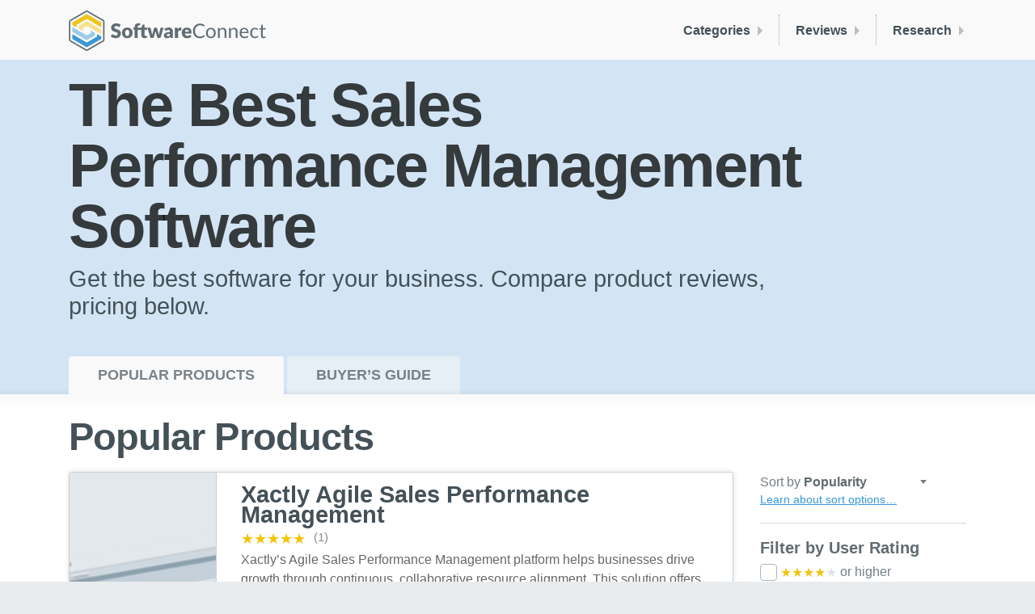

--- FILE ---
content_type: text/html; charset=utf-8
request_url: https://softwareconnect.com/roundups/best-sales-performance-management-software/
body_size: 19939
content:
<!DOCTYPE html><html lang="en" class="no-js"><head>
		
		

		
		<meta charset="UTF-8">
		<meta http-equiv="X-UA-Compatible" content="IE=edge">
		<meta name="viewport" content="width=device-width, initial-scale=1, shrink-to-fit=no, viewport-fit=cover">

		<title>Best Sales Performance Management Software - Review</title>

		<script>(function(H){H.className=H.className.replace(/\bno-js\b/,'js')})(document.documentElement)</script>

		
		<meta name="description" content="Sales performance management is the practice of tracking and optimizing key performance indicators. By using this data, sales managers can determine which salespeople provide the best performance and which need improvement.">
		

		<link rel="canonical" href="https://softwareconnect.com/roundups/best-sales-performance-management-software/">
		
		

		
		<link rel="stylesheet" href="/main.bundle.952cd5.css">

		<meta name="format-detection" content="telephone=no">
		<meta name="theme-color" content="#f9f9fa">

		
		
	


		<!-- Facebook -->
<meta property="og:site_name" content="Software Connect">
<meta property="og:title" content="Best Sales Performance Management Software - Review">
<meta property="og:url" content="https://softwareconnect.com/roundups/best-sales-performance-management-software/">
<meta property="fb:app_id" content="1455832874548021">

<meta property="og:description" content="Sales performance management is the practice of tracking and optimizing key performance indicators. By using this data, sales managers can determine which salespeople provide the best performance and which need improvement.">
<meta property="og:type" content="product.group">



<!-- Twitter -->
<meta name="twitter:site" content="@softwareconnect">




		<link rel="apple-touch-icon" sizes="180x180" href="/images/favicons/apple-touch-icon.2cce97.png">
<link rel="icon" type="image/png" sizes="32x32" href="/images/favicons/favicon-32x32.f3e5c8.png">
<link rel="icon" type="image/png" sizes="16x16" href="/images/favicons/favicon-16x16.1cafc0.png">
<link rel="manifest" href="/images/favicons/site.48169b.webmanifest">
<link rel="mask-icon" href="/images/favicons/safari-pinned-tab.svg" color="#3498db">
<link rel="shortcut icon" href="/images/favicons/favicon.3cb372.ico">
<meta name="msapplication-TileColor" content="#3498db">
<meta name="msapplication-config" content="/images/favicons/browserconfig.8178c1.xml">
<meta name="theme-color" content="#ffffff">

	<meta name="request-id" content="edb34a53-6fff-4046-8215-44a878a2cf58"><meta name="visitor-id" content="94afb839f59e9a402ff0007a1c88981a17fbc050"><script>try{const u=new URL(window.location);if(u.searchParams.has("ctx")){u.searchParams.delete("ctx");history.replaceState(null,"",u);}}catch(e){}</script><script data-cfasync="false" nonce="670f4c18-c284-4eaf-aae7-9f1e94e6b5d8">try{(function(w,d){!function(j,k,l,m){if(j.zaraz)console.error("zaraz is loaded twice");else{j[l]=j[l]||{};j[l].executed=[];j.zaraz={deferred:[],listeners:[]};j.zaraz._v="5874";j.zaraz._n="670f4c18-c284-4eaf-aae7-9f1e94e6b5d8";j.zaraz.q=[];j.zaraz._f=function(n){return async function(){var o=Array.prototype.slice.call(arguments);j.zaraz.q.push({m:n,a:o})}};for(const p of["track","set","debug"])j.zaraz[p]=j.zaraz._f(p);j.zaraz.init=()=>{var q=k.getElementsByTagName(m)[0],r=k.createElement(m),s=k.getElementsByTagName("title")[0];s&&(j[l].t=k.getElementsByTagName("title")[0].text);j[l].x=Math.random();j[l].w=j.screen.width;j[l].h=j.screen.height;j[l].j=j.innerHeight;j[l].e=j.innerWidth;j[l].l=j.location.href;j[l].r=k.referrer;j[l].k=j.screen.colorDepth;j[l].n=k.characterSet;j[l].o=(new Date).getTimezoneOffset();if(j.dataLayer)for(const t of Object.entries(Object.entries(dataLayer).reduce((u,v)=>({...u[1],...v[1]}),{})))zaraz.set(t[0],t[1],{scope:"page"});j[l].q=[];for(;j.zaraz.q.length;){const w=j.zaraz.q.shift();j[l].q.push(w)}r.defer=!0;for(const x of[localStorage,sessionStorage])Object.keys(x||{}).filter(z=>z.startsWith("_zaraz_")).forEach(y=>{try{j[l]["z_"+y.slice(7)]=JSON.parse(x.getItem(y))}catch{j[l]["z_"+y.slice(7)]=x.getItem(y)}});r.referrerPolicy="origin";r.src="/cdn-cgi/zaraz/s.js?z="+btoa(encodeURIComponent(JSON.stringify(j[l])));q.parentNode.insertBefore(r,q)};["complete","interactive"].includes(k.readyState)?zaraz.init():j.addEventListener("DOMContentLoaded",zaraz.init)}}(w,d,"zarazData","script");window.zaraz._p=async d$=>new Promise(ea=>{if(d$){d$.e&&d$.e.forEach(eb=>{try{const ec=d.querySelector("script[nonce]"),ed=ec?.nonce||ec?.getAttribute("nonce"),ee=d.createElement("script");ed&&(ee.nonce=ed);ee.innerHTML=eb;ee.onload=()=>{d.head.removeChild(ee)};d.head.appendChild(ee)}catch(ef){console.error(`Error executing script: ${eb}\n`,ef)}});Promise.allSettled((d$.f||[]).map(eg=>fetch(eg[0],eg[1])))}ea()});zaraz._p({"e":["(function(w,d){})(window,document)"]});})(window,document)}catch(e){throw fetch("/cdn-cgi/zaraz/t"),e;};</script></head>
	<body class=" is-editable">

		<script type="application/ld+json">{"@context":"https://schema.org","@type":"Article","headline":"The Best Sales Performance Management Software","dateModified":"2020-11-11T17:48:59.903Z","datePublished":"2020-11-11T17:48:59.880Z","author":{"@type":"Person","name":"Lexi Wood","url":"https://softwareconnect.com/authors/lexi-wood/"}}</script>
		<script type="application/ld+json">{"@context":"https://schema.org","@type":"BreadcrumbList","itemListElement":[{"@type":"ListItem","position":"1","name":"Home","item":"https://softwareconnect.com/"},{"@type":"ListItem","position":"2","name":"Roundups","item":"https://softwareconnect.com/roundups/"},{"@type":"ListItem","position":"3","name":"Sales Performance Management Software"}]}</script>

		<div id="products" class="body">
			<header class="sc-Header background-offWhite">
	<div class="container-fluid-max">

		
		
		

		<div class="d-flex justify-content-between align-items-center
								">

			<a href="/">
				<img src="/images/sc-logo-color-full.svg" alt="Software Connect logo" height="50" width="244" class="d-none d-sm-inline-block xy-3 ">
				<img src="/images/sc-logo-color-compact.svg" alt="Software Connect logo" height="30" width="199" class="d-sm-none xy-3 ">
			</a>

			<nav class="gs-HeaderMenuBar py-3">
	<div class="d-md-none py-1 py-sm-2">
		<div class="gs-HamburgerMenu">
  <span></span>
  <span></span>
  <span></span>
  <span></span>
</div>

	</div>

	
				
					
	<a class="gs-HeaderMenuBar-item d-none d-md-block gs-HeaderMenuBar-item--noTrayItems" href="/roundups/" data-header-menu-bar-section-id="categories">
			Categories
	</a>


				
					
	<a class="gs-HeaderMenuBar-item d-none d-md-block gs-HeaderMenuBar-item--noTrayItems" href="/reviews/" data-header-menu-bar-section-id="reviews">
			Reviews
	</a>


				
					
	<a class="gs-HeaderMenuBar-item d-none d-md-block gs-HeaderMenuBar-item--noTrayItems" href="/learn/" data-header-menu-bar-section-id="research">
			Research
	</a>


				
			
</nav>


		</div>
	</div>
</header>

<div class="gs-HeaderMenuTray-dividerWrapper">
	<div class="container-fluid-max">
		<div class="gs-HeaderMenuTray-divider"></div>
	</div>
</div>

<nav class="gs-HeaderMenuTray background-offWhite pt-3 pb-4">
	<div class="container-fluid-max">
		

	

	
		<div id="gs-HeaderMenuTray--categories" class="gs-HeaderMenuTray-section">

	<a class="gs-HeaderMenuTray-sectionHeader d-md-none h3" href="/roundups/">
			Categories
	</a>

	<div class="gs-HeaderMenuTray-sectionContents">
		

			

		

		
			<div class="d-none d-md-block" style="padding-left: 1px; margin-top: 1rem;">
				














	<a href="/roundups/" target="_self" class="
			gs-Button
			gs-Button--blue
			gs-Button--small

			

			
			
			
			

			
			
			
			
			

			                  gs-Button--outline         
			
			
			
			
			

			

		">
					All Roundups →
				</a>

			</div>
		
	</div>
</div>

	
		<div id="gs-HeaderMenuTray--reviews" class="gs-HeaderMenuTray-section">

	<a class="gs-HeaderMenuTray-sectionHeader d-md-none h3" href="/reviews/">
			Reviews
	</a>

	<div class="gs-HeaderMenuTray-sectionContents">
		

			

		

		
			<div class="d-none d-md-block" style="padding-left: 1px; margin-top: 1rem;">
				














	<a href="/reviews/" target="_self" class="
			gs-Button
			gs-Button--blue
			gs-Button--small

			

			
			
			
			

			
			
			
			
			

			                  gs-Button--outline         
			
			
			
			
			

			

		">
					All Reviews →
				</a>

			</div>
		
	</div>
</div>

	
		<div id="gs-HeaderMenuTray--research" class="gs-HeaderMenuTray-section">

	<a class="gs-HeaderMenuTray-sectionHeader d-md-none h3" href="/learn/">
			Research
	</a>

	<div class="gs-HeaderMenuTray-sectionContents">
		

			

		

		
			<div class="d-none d-md-block" style="padding-left: 1px; margin-top: 1rem;">
				














	<a href="/learn/" target="_self" class="
			gs-Button
			gs-Button--blue
			gs-Button--small

			

			
			
			
			

			
			
			
			
			

			                  gs-Button--outline         
			
			
			
			
			

			

		">
					All Research →
				</a>

			</div>
		
	</div>
</div>

	

	<div id="gs-HeaderMenuTray--about-us" class="gs-HeaderMenuTray-section">

	<a class="gs-HeaderMenuTray-sectionHeader d-md-none h3" href="/about/">
			About Us
	</a>

	<div class="gs-HeaderMenuTray-sectionContents">
		
	

		
			<div class="d-none d-md-block" style="padding-left: 1px; margin-top: 1rem;">
				














	<a href="/about/" target="_self" class="
			gs-Button
			gs-Button--blue
			gs-Button--small

			

			
			
			
			

			
			
			
			
			

			                  gs-Button--outline         
			
			
			
			
			

			

		">
					About Us →
				</a>

			</div>
		
	</div>
</div>


	
	</div>
</nav>


			

	

<div class="
		gs-Hero
		gs-Hero--lightBlue

		
		
		
		
		gs-Hero--wavesNone
	">

	

	<div class="container-fluid-max">
		

		<div class="row">
			<div class="col-xl-10">
				<h1 class="
	gs-Hero-heading tight
	gs-Hero-heading--
	">

	
					The Best Sales Performance Management Software
				
</h1>


				<p class="gs-Hero-subheading">
					
						Get the best software for your business.
						Compare product reviews, pricing below.

						
					
				</p>
			</div>
		</div>

	
	</div>

	

</div>


	
		<div class="
	gs-TabBar
	gs-TabBar--toneLight
	background-lightBlue
	sticky-top
	is-uninitalized
">

	<div class="container-fluid-max">

			<ul class="gs-TabBar-items">
	

				
					<li class="gs-TabBar-item ">
	<a class="gs-TabBar-link" href="#products">
		
		<span class="d-none d-sm-inline">Popular</span> Products
	</a>
</li>

					<li class="gs-TabBar-item ">
	<a class="gs-TabBar-link" href="#buyers-guide">
		
		<span class="d-none d-sm-inline">Buyer’s</span> Guide
	</a>
</li>

				
			
</ul>


			<div class="gs-TabBar-ctas">
	
				<div class="gs-HoverCta gs-HoverCta--jiggleHandle" data-gs-modal-template="recommendations" data-gs-modal-data="global">

	<div class="gs-HoverCta-button background-white">

		<div class="gs-HoverCta-header">
			<div class="gs-HoverCta-icon"><img src="/_/gridstrap/components/hover-cta/lady.102f4e.jpg" alt="Talk with a software advisor" width="32" height="32"></div>
			<div class="gs-HoverCta-label">Talk with an advisor</div>
			<svg width="18" height="18" class="gs-HoverCta-handle"><use xlink:href="/main.bundle.440465.svg#phone--sprite"></use></svg>
		</div>

		<div class="gs-HoverCta-detail">
			<div class="gs-HoverCta-detailText">
					Get a <strong>free consultation</strong>
					from an independent  expert.
				</div>
			<div class="gs-HoverCta-detailButton">
				












	
	
	



	<button type="button" role=" button" title="Please enable Javascript" data-gs-modal-template="recommendations" data-gs-modal-data="global" class="
			gs-Button
			gs-Button--yellow
			gs-Button--medium

			

			
			
			
			

			     gs-Button--fullWidth        
			
			
			
			

			
			
			
			
			
			

			

		">
					Get Recommendations
				</button>

			</div>
			<div class="gs-HoverCta-detailPhone">Or, call toll-free: <strong>(800) 827-1151</strong></div>
		</div>
	</div>

	<div class="gs-HoverCta-shadow">
		<div class="gs-HoverCta-header">
			<div class="gs-HoverCta-icon"><img src="/_/gridstrap/components/hover-cta/lady.102f4e.jpg" alt="Talk with a software advisor" width="32" height="32"></div>
			<div class="gs-HoverCta-label">Talk with an advisor</div>
			<svg width="18" height="18" class="gs-HoverCta-handle"><use xlink:href="/main.bundle.440465.svg#phone--sprite"></use></svg>
		</div>
	</div>

</div>


			
</div>

		</div>
	<div class="gs-TabBar-shadow"></div>
	<div class="gs-TabBar-taper"></div>
</div>

	

	<!-- Editor's Picks //////////////////////////////////////////////////////// -->

	

	<!-- Product List //////////////////////////////////////////////////////// -->

	
	<div class=" ">
		<div class="container-fluid-max pt-2 pt-md-3 pt-lg-4 pb-3 pb-md-5">
			

			<div id="products">
				<form class="gs-ProductList" data-gs-product-list-page-number="1" data-gs-product-list-data-id="products">

	
		<h2 class="color-stone gs-ProductList-title">Popular Products</h2>
		<div class="gs-ProductList-empty h2 color-stone">No products found</div>
	

	<div class="row">
		<div class="col-md-9 pr-md-2 pr-lg-3">

			<div class="gs-ProductList-items">
				
					




	<div class="gs-ProductList-item">
	

		

		
		

		

		<div data-gs-modal-context="product-list-card" class="
		gs-ProductCard
		
		
		
		
">

	

	
	<div class="gs-ProductCard-screenshot">

		<img class="gs-ProductCard-screenshotImage b-loaded" alt="Xactly Agile Sales Performance Management Screenshot" src="/images/screenshot-xactly-agile-sales-performance-management-dashboard-349756?w=360" srcset="/images/screenshot-xactly-agile-sales-performance-management-dashboard-349756?w=360 1x, /images/screenshot-xactly-agile-sales-performance-management-dashboard-349756?w=720 2x" loading="lazy">
	</div>
	

	<div class="gs-ProductCard-details">

		<div class="gs-ProductCard-header">

			
				<h3 class="gs-ProductCard-heading">
			

			

			
				<span class="gs-ProductCard-name color-stone">
					
					Xactly Agile Sales Performance Management
				</span>
			

			
				</h3>
			

			
				<span class="gs-ProductCard-rating d-inline-block " data-gs-productcard-reviews="1">
					

<div class="gs-RatingCompact gs-RatingCompact--compact">
	<div class="gs-RatingCompact-stars">
		<div class="gs-RatingCompact-rating" style="width:calc(100%*1);">★★★★★</div>
		★★★★★
	</div>

	
		<div class="gs-RatingCompact-label">(1)</div>
	
</div>

				</span>
			

		</div>

		

			<div class="gs-ProductCard-description">
	
				Xactly’s Agile Sales Performance Management platform helps businesses drive growth through continuous, collaborative resource alignment. This solution offers a data-informed approach to plan, manage, integrate, incent, and analyze your sales organization at scale to manage change and sustain growth. Xactly software can seamlessly integrate with your existing tech stack to break down data silos, streamline operations, and enhance collaboration of the Sales Performance Management (SPM) Team.
			
</div>


			
				<div class="gs-ProductCard-specs">
	
					

					

					
						

<div class="gs-ProductCard-spec">

	<div class="gs-ProductCard-specName">
		Client OS
	</div>

	
		<div class="gs-ProductCard-specValue" title="">
			iOS, Android, Web

			

		</div>

	
</div>



					
					

<div class="gs-ProductCard-spec">

	<div class="gs-ProductCard-specName">
		Deployment
	</div>

	
		<div class="gs-ProductCard-specValue" title="">
			Cloud Hosted

			

		</div>

	
</div>



				
</div>
			

			
				

				
					








	
	







	<button type="button" role=" button" title="Please enable Javascript" data-gs-modal-template="demo" data-gs-modal-data="global, products[id=10074](#product)" class="
			gs-Button
			gs-Button--blue
			gs-Button--medium

			 mr-1 

			
			
			
			

			
			
			
			
			

			
			
			
			
			
			

			

		">
						
							<svg width="22" height="22" class="gs-Button-icon">
	<use xlink:href="/main.bundle.440465.svg#mouse-pointer--sprite"></use>
	
</svg>

						
						<span class="d-none d-md-inline">Try</span> Demo
					</button>

				
					








	
	







	<button type="button" role=" button" title="Please enable Javascript" data-gs-modal-template="pricing" data-gs-modal-data="global, products[id=10074](#product)" class="
			gs-Button
			gs-Button--blue
			gs-Button--medium

			 mr-1 

			
			
			
			

			
			
			
			
			

			
			
			
			
			
			

			

		">
						
							<svg width="22" height="22" class="gs-Button-icon">
	<use xlink:href="/main.bundle.440465.svg#dollar-sign--sprite"></use>
	
</svg>

						
						<span class="d-none d-md-inline">Get</span> Pricing
					</button>

				
			

		

	</div>
</div>

	
</div>




	<div class="gs-ProductList-item">
	

		

		
		

		

		<div data-gs-modal-context="product-list-card" class="
		gs-ProductCard
		
		
		
		
">

	

	
	<div class="gs-ProductCard-screenshot">

		<img class="gs-ProductCard-screenshotImage b-loaded" alt="Performio Screenshot" src="/images/screenshot-performio-dashboard-349758?w=360" srcset="/images/screenshot-performio-dashboard-349758?w=360 1x, /images/screenshot-performio-dashboard-349758?w=720 2x" loading="lazy">
	</div>
	

	<div class="gs-ProductCard-details">

		<div class="gs-ProductCard-header">

			
				<h3 class="gs-ProductCard-heading">
			

			

			
				<span class="gs-ProductCard-name color-stone">
					
					Performio
				</span>
			

			
				</h3>
			

			
				<span class="gs-ProductCard-rating d-inline-block " data-gs-productcard-reviews="2">
					

<div class="gs-RatingCompact gs-RatingCompact--compact">
	<div class="gs-RatingCompact-stars">
		<div class="gs-RatingCompact-rating" style="width:calc(100%*1);">★★★★★</div>
		★★★★★
	</div>

	
		<div class="gs-RatingCompact-label">(2)</div>
	
</div>

				</span>
			

		</div>

		

			<div class="gs-ProductCard-description">
	
				Performio is a sales performance management software. It integrates seamlessly with existing systems like CRM, ERP, and HRIS, offering a suite of features such as automated sales compensation processes, a robust calculation library, dynamic dashboards, and extensive reporting capabilities. Additionally, its unique architecture and tools, like the What If Calculator, provide valuable insights, helping sales teams understand and optimize their compensation plans.
			
</div>


			
				<div class="gs-ProductCard-specs">
	
					

					

					
						

<div class="gs-ProductCard-spec">

	<div class="gs-ProductCard-specName">
		Client OS
	</div>

	
		<div class="gs-ProductCard-specValue" title="">
			iOS, Android, Web

			

		</div>

	
</div>



					
					

<div class="gs-ProductCard-spec">

	<div class="gs-ProductCard-specName">
		Deployment
	</div>

	
		<div class="gs-ProductCard-specValue" title="">
			Cloud Hosted

			

		</div>

	
</div>



				
</div>
			

			
				

				
					








	
	







	<button type="button" role=" button" title="Please enable Javascript" data-gs-modal-template="demo" data-gs-modal-data="global, products[id=10075](#product)" class="
			gs-Button
			gs-Button--blue
			gs-Button--medium

			 mr-1 

			
			
			
			

			
			
			
			
			

			
			
			
			
			
			

			

		">
						
							<svg width="22" height="22" class="gs-Button-icon">
	<use xlink:href="/main.bundle.440465.svg#mouse-pointer--sprite"></use>
	
</svg>

						
						<span class="d-none d-md-inline">Try</span> Demo
					</button>

				
					








	
	







	<button type="button" role=" button" title="Please enable Javascript" data-gs-modal-template="pricing" data-gs-modal-data="global, products[id=10075](#product)" class="
			gs-Button
			gs-Button--blue
			gs-Button--medium

			 mr-1 

			
			
			
			

			
			
			
			
			

			
			
			
			
			
			

			

		">
						
							<svg width="22" height="22" class="gs-Button-icon">
	<use xlink:href="/main.bundle.440465.svg#dollar-sign--sprite"></use>
	
</svg>

						
						<span class="d-none d-md-inline">Get</span> Pricing
					</button>

				
			

		

	</div>
</div>

	
</div>




	<div class="gs-ProductList-item">
	

		

		
		

		

		<div data-gs-modal-context="product-list-card" class="
		gs-ProductCard
		
		
		
		
">

	

	
	<div class="gs-ProductCard-screenshot">

		<img class="gs-ProductCard-screenshotImage b-loaded" alt="Creatio Sales Screenshot" src="/images/screenshot-creatio-sales-create-customer-profiles-349761?w=360" srcset="/images/screenshot-creatio-sales-create-customer-profiles-349761?w=360 1x, /images/screenshot-creatio-sales-create-customer-profiles-349761?w=720 2x" loading="lazy">
	</div>
	

	<div class="gs-ProductCard-details">

		<div class="gs-ProductCard-header">

			
				<h3 class="gs-ProductCard-heading">
			

			

			
				<span class="gs-ProductCard-name color-stone">
					
					Creatio Sales
				</span>
			

			
				</h3>
			

			
				<span class="gs-ProductCard-rating d-inline-block " data-gs-productcard-reviews="1">
					

<div class="gs-RatingCompact gs-RatingCompact--compact">
	<div class="gs-RatingCompact-stars">
		<div class="gs-RatingCompact-rating" style="width:calc(100%*1);">★★★★★</div>
		★★★★★
	</div>

	
		<div class="gs-RatingCompact-label">(1)</div>
	
</div>

				</span>
			

		</div>

		

			<div class="gs-ProductCard-description">
	
				Creatio Sales, formerly bpm’online , is a low-code, CRM solution for businesses which focuses on optimizing sales. This end-to-end sales management platform is capable of handling sales of any complexity. 360° customer view; Collaboration tools; Business Process Management; Lead Management; Opportunity management; Orders and invoices; Field sales management; Sales forecasting; Contract management; Product management; Document flow automation; Project management; Mobile sales; Knowledge
			
</div>


			
				<div class="gs-ProductCard-specs">
	
					

<div class="gs-ProductCard-spec">

	<div class="gs-ProductCard-specName">
		Price Range
	</div>

	
		<div class="gs-ProductCard-specValue" title="">
			

			
				

<span class="gs-Scale" data-gs-scale-value="2" data-gs-scale-max="5">
	<div class="gs-Scale-active" style="width: calc(100% / 5 * 2);">&nbsp;&nbsp;&nbsp;$&nbsp;&nbsp;&nbsp;&nbsp;&nbsp;$&nbsp;&nbsp;&nbsp;&nbsp;&nbsp;$&nbsp;&nbsp;&nbsp;&nbsp;&nbsp;$&nbsp;&nbsp;&nbsp;&nbsp;&nbsp;$&nbsp;&nbsp;&nbsp;</div>
	&nbsp;&nbsp;&nbsp;$&nbsp;&nbsp;&nbsp;&nbsp;&nbsp;$&nbsp;&nbsp;&nbsp;&nbsp;&nbsp;$&nbsp;&nbsp;&nbsp;&nbsp;&nbsp;$&nbsp;&nbsp;&nbsp;&nbsp;&nbsp;$&nbsp;&nbsp;&nbsp;
</span>

			

		</div>

	
</div>



					

<div class="gs-ProductCard-spec">

	<div class="gs-ProductCard-specName">
		Starting Price
	</div>

	
		<div class="gs-ProductCard-specValue" title="">
			$30/user/month

			

		</div>

	
</div>



					
						

<div class="gs-ProductCard-spec">

	<div class="gs-ProductCard-specName">
		Client OS
	</div>

	
		<div class="gs-ProductCard-specValue" title="">
			Windows, macOS, iOS, Android, Web

			

		</div>

	
</div>



					
					

<div class="gs-ProductCard-spec">

	<div class="gs-ProductCard-specName">
		Deployment
	</div>

	
		<div class="gs-ProductCard-specValue" title="">
			Cloud or On-Premises

			

		</div>

	
</div>



				
</div>
			

			
				

				
					








	
	







	<button type="button" role=" button" title="Please enable Javascript" data-gs-modal-template="demo" data-gs-modal-data="global, products[id=10076](#product)" class="
			gs-Button
			gs-Button--blue
			gs-Button--medium

			 mr-1 

			
			
			
			

			
			
			
			
			

			
			
			
			
			
			

			

		">
						
							<svg width="22" height="22" class="gs-Button-icon">
	<use xlink:href="/main.bundle.440465.svg#mouse-pointer--sprite"></use>
	
</svg>

						
						<span class="d-none d-md-inline">Try</span> Demo
					</button>

				
					








	
	







	<button type="button" role=" button" title="Please enable Javascript" data-gs-modal-template="pricing" data-gs-modal-data="global, products[id=10076](#product)" class="
			gs-Button
			gs-Button--blue
			gs-Button--medium

			 mr-1 

			
			
			
			

			
			
			
			
			

			
			
			
			
			
			

			

		">
						
							<svg width="22" height="22" class="gs-Button-icon">
	<use xlink:href="/main.bundle.440465.svg#dollar-sign--sprite"></use>
	
</svg>

						
						<span class="d-none d-md-inline">Get</span> Pricing
					</button>

				
			

		

	</div>
</div>

	
</div>




	<div class="gs-ProductList-item">
	

		

		
		

		

		<div data-gs-modal-context="product-list-card" class="
		gs-ProductCard
		
		
		
		
">

	

	
	<div class="gs-ProductCard-screenshot">

		<img class="gs-ProductCard-screenshotImage b-loaded" alt="Anaplan Screenshot" src="/images/screenshot-anaplan-financial-summary-page-359732?w=360" srcset="/images/screenshot-anaplan-financial-summary-page-359732?w=360 1x, /images/screenshot-anaplan-financial-summary-page-359732?w=720 2x" loading="lazy">
	</div>
	

	<div class="gs-ProductCard-details">

		<div class="gs-ProductCard-header">

			
				<h3 class="gs-ProductCard-heading">
			

			

			
				<a class="gs-ProductCard-name" href="/reviews/anaplan/">
					
					Anaplan
				</a>
			

			
				</h3>
			

			
				<span class="gs-ProductCard-rating d-inline-block " data-gs-productcard-reviews="3">
					

<div class="gs-RatingCompact gs-RatingCompact--compact">
	<div class="gs-RatingCompact-stars">
		<div class="gs-RatingCompact-rating" style="width:calc(100%*1);">★★★★★</div>
		★★★★★
	</div>

	
		<div class="gs-RatingCompact-label">(3)</div>
	
</div>

				</span>
			

		</div>

		

			<div class="gs-ProductCard-description">
	
				Anaplan Connected Planning platform helps companies improve business performance in real-time. The cloud-based platform connects real-time data, people, and plans across your business. Modules offer functionality in sales, supply chain planning, marketing, IT, and workforce management.

Large and fast-growing organizations use Anaplan’s planning platform in every business function to make informed decisions and drive faster, more effective planning processes. The powerful in-memory engine, Hyperblock, supports detailed and complex planning models.
			
</div>


			
				<div class="gs-ProductCard-specs">
	
					

					

					
						

<div class="gs-ProductCard-spec">

	<div class="gs-ProductCard-specName">
		Client OS
	</div>

	
		<div class="gs-ProductCard-specValue" title="">
			Web

			

		</div>

	
</div>



					
					

<div class="gs-ProductCard-spec">

	<div class="gs-ProductCard-specName">
		Deployment
	</div>

	
		<div class="gs-ProductCard-specValue" title="">
			Cloud Hosted

			

		</div>

	
</div>



				
</div>
			

			
				

				
					








	
	







	<button type="button" role=" button" title="Please enable Javascript" data-gs-modal-template="demo" data-gs-modal-data="global, products[id=8344](/reviews/anaplan/#product)" class="
			gs-Button
			gs-Button--blue
			gs-Button--medium

			 mr-1 

			
			
			
			

			
			
			
			
			

			
			
			
			
			
			

			

		">
						
							<svg width="22" height="22" class="gs-Button-icon">
	<use xlink:href="/main.bundle.440465.svg#mouse-pointer--sprite"></use>
	
</svg>

						
						<span class="d-none d-md-inline">Try</span> Demo
					</button>

				
					








	
	







	<button type="button" role=" button" title="Please enable Javascript" data-gs-modal-template="pricing" data-gs-modal-data="global, products[id=8344](/reviews/anaplan/#product)" class="
			gs-Button
			gs-Button--blue
			gs-Button--medium

			 mr-1 

			
			
			
			

			
			
			
			
			

			
			
			
			
			
			

			

		">
						
							<svg width="22" height="22" class="gs-Button-icon">
	<use xlink:href="/main.bundle.440465.svg#dollar-sign--sprite"></use>
	
</svg>

						
						<span class="d-none d-md-inline">Get</span> Pricing
					</button>

				
			

		

	</div>
</div>

	
</div>




	<div class="gs-ProductList-item">
	

		

		
		

		

		<div data-gs-modal-context="product-list-card" class="
		gs-ProductCard
		
		
		
		
">

	

	
	<div class="gs-ProductCard-screenshot">

		<img class="gs-ProductCard-screenshotImage b-loaded" alt="Optymyze Sales Performance Management Screenshot" src="/images/screenshot-optymyze-sales-performance-management-compensation-report-for-sales-349764?w=360" srcset="/images/screenshot-optymyze-sales-performance-management-compensation-report-for-sales-349764?w=360 1x, /images/screenshot-optymyze-sales-performance-management-compensation-report-for-sales-349764?w=720 2x" loading="lazy">
	</div>
	

	<div class="gs-ProductCard-details">

		<div class="gs-ProductCard-header">

			
				<h3 class="gs-ProductCard-heading">
			

			

			
				<span class="gs-ProductCard-name color-stone">
					
					Optymyze Sales Performance Management
				</span>
			

			
				</h3>
			

			

		</div>

		

			<div class="gs-ProductCard-description">
	
				Optymyze Sales Performance Management software with no code. This easy to use platform allows businesses to drive sales better than ever before. From commissions to territories, control your entire sales process. Other solutions available from Optymyze include: Sales operations; Service management; Workforce performance; and Finance automation. Sales commission management; Sales quota management; and Sales territory management. 
			
</div>


			
				<div class="gs-ProductCard-specs">
	
					

					

					
						

<div class="gs-ProductCard-spec">

	<div class="gs-ProductCard-specName">
		Client OS
	</div>

	
		<div class="gs-ProductCard-specValue" title="">
			iOS, Android, Web

			

		</div>

	
</div>



					
					

<div class="gs-ProductCard-spec">

	<div class="gs-ProductCard-specName">
		Deployment
	</div>

	
		<div class="gs-ProductCard-specValue" title="">
			Cloud Hosted

			

		</div>

	
</div>



				
</div>
			

			
				

				
					








	
	







	<button type="button" role=" button" title="Please enable Javascript" data-gs-modal-template="demo" data-gs-modal-data="global, products[id=10077](#product)" class="
			gs-Button
			gs-Button--blue
			gs-Button--medium

			 mr-1 

			
			
			
			

			
			
			
			
			

			
			
			
			
			
			

			

		">
						
							<svg width="22" height="22" class="gs-Button-icon">
	<use xlink:href="/main.bundle.440465.svg#mouse-pointer--sprite"></use>
	
</svg>

						
						<span class="d-none d-md-inline">Try</span> Demo
					</button>

				
					








	
	







	<button type="button" role=" button" title="Please enable Javascript" data-gs-modal-template="pricing" data-gs-modal-data="global, products[id=10077](#product)" class="
			gs-Button
			gs-Button--blue
			gs-Button--medium

			 mr-1 

			
			
			
			

			
			
			
			
			

			
			
			
			
			
			

			

		">
						
							<svg width="22" height="22" class="gs-Button-icon">
	<use xlink:href="/main.bundle.440465.svg#dollar-sign--sprite"></use>
	
</svg>

						
						<span class="d-none d-md-inline">Get</span> Pricing
					</button>

				
			

		

	</div>
</div>

	
</div>




	<div class="gs-ProductList-item">
	

		

		
		

		

		<div data-gs-modal-context="product-list-card" class="
		gs-ProductCard
		
		
		
		
">

	

	
	<div class="gs-ProductCard-screenshot">

		<img class="gs-ProductCard-screenshotImage b-loaded" alt="Oracle Sales Cloud Screenshot" src="/_/gridstrap/components/product-card/dots.fd5edb.jpg" srcset="/_/gridstrap/components/product-card/dots.fd5edb.jpg" loading="lazy">
	</div>
	

	<div class="gs-ProductCard-details">

		<div class="gs-ProductCard-header">

			
				<h3 class="gs-ProductCard-heading">
			

			

			
				<span class="gs-ProductCard-name color-stone">
					
					Oracle Sales Cloud
				</span>
			

			
				</h3>
			

			

		</div>

		

			<div class="gs-ProductCard-description">
	
				Sales organizations are changing rapidly—because they have to. Deals are more competitive. More information is available, but complexity threatens your ability to use it. Revenue targets are—on average16.4 percent higher than they were a year ago. The facts are hard-hitting: 40 percent of sales managers are concerned about missing quota; Nearly 48 percent of compensation plans simply aren’t working; and Reps are spending up to 78 percent of their time away from selling activities. Those numbers
			
</div>


			
				<div class="gs-ProductCard-specs">
	
					

					

					
						

<div class="gs-ProductCard-spec">

	<div class="gs-ProductCard-specName">
		Client OS
	</div>

	
		<div class="gs-ProductCard-specValue" title="">
			Web

			

		</div>

	
</div>



					
					

<div class="gs-ProductCard-spec">

	<div class="gs-ProductCard-specName">
		Deployment
	</div>

	
		<div class="gs-ProductCard-specValue" title="">
			Cloud Hosted

			

		</div>

	
</div>



				
</div>
			

			
				

				
					








	
	







	<button type="button" role=" button" title="Please enable Javascript" data-gs-modal-template="demo" data-gs-modal-data="global, products[id=7833](#product)" class="
			gs-Button
			gs-Button--blue
			gs-Button--medium

			 mr-1 

			
			
			
			

			
			
			
			
			

			
			
			
			
			
			

			

		">
						
							<svg width="22" height="22" class="gs-Button-icon">
	<use xlink:href="/main.bundle.440465.svg#mouse-pointer--sprite"></use>
	
</svg>

						
						<span class="d-none d-md-inline">Try</span> Demo
					</button>

				
					








	
	







	<button type="button" role=" button" title="Please enable Javascript" data-gs-modal-template="pricing" data-gs-modal-data="global, products[id=7833](#product)" class="
			gs-Button
			gs-Button--blue
			gs-Button--medium

			 mr-1 

			
			
			
			

			
			
			
			
			

			
			
			
			
			
			

			

		">
						
							<svg width="22" height="22" class="gs-Button-icon">
	<use xlink:href="/main.bundle.440465.svg#dollar-sign--sprite"></use>
	
</svg>

						
						<span class="d-none d-md-inline">Get</span> Pricing
					</button>

				
			

		

	</div>
</div>

	
</div>




	<div class="gs-ProductList-item">
	

		

		
		

		

		<div data-gs-modal-context="product-list-card" class="
		gs-ProductCard
		
		
		
		
">

	

	
	<div class="gs-ProductCard-screenshot">

		<img class="gs-ProductCard-screenshotImage b-loaded" alt="Varicent SPM Screenshot" src="/_/gridstrap/components/product-card/dots.fd5edb.jpg" srcset="/_/gridstrap/components/product-card/dots.fd5edb.jpg" loading="lazy">
	</div>
	

	<div class="gs-ProductCard-details">

		<div class="gs-ProductCard-header">

			
				<h3 class="gs-ProductCard-heading">
			

			

			
				<span class="gs-ProductCard-name color-stone">
					
					Varicent SPM
				</span>
			

			
				</h3>
			

			
				<span class="gs-ProductCard-rating d-inline-block " data-gs-productcard-reviews="3">
					

<div class="gs-RatingCompact gs-RatingCompact--compact">
	<div class="gs-RatingCompact-stars">
		<div class="gs-RatingCompact-rating" style="width:calc(100%*1);">★★★★★</div>
		★★★★★
	</div>

	
		<div class="gs-RatingCompact-label">(3)</div>
	
</div>

				</span>
			

		</div>

		

			<div class="gs-ProductCard-description">
	
				Varicent Sales Performance Management (SPM) provides a highly scalable suite for automating the administration and calculation of your compensation plans and monitoring sales performance. Varicent SPM runs on your choice of MS-SQL Server, IBM DB2, Oracle or PostgreSQL. Wizard-based interface that allows you to define your compensation plan’s payout frequency, payout terms and the necessary formulas. Provides a flexible, graphical development environment and extensive graphical object library.
			
</div>


			
				<div class="gs-ProductCard-specs">
	
					

					

					
					

				
</div>
			

			
				

				
					








	
	







	<button type="button" role=" button" title="Please enable Javascript" data-gs-modal-template="demo" data-gs-modal-data="global, products[id=4336](#product)" class="
			gs-Button
			gs-Button--blue
			gs-Button--medium

			 mr-1 

			
			
			
			

			
			
			
			
			

			
			
			
			
			
			

			

		">
						
							<svg width="22" height="22" class="gs-Button-icon">
	<use xlink:href="/main.bundle.440465.svg#mouse-pointer--sprite"></use>
	
</svg>

						
						<span class="d-none d-md-inline">Try</span> Demo
					</button>

				
					








	
	







	<button type="button" role=" button" title="Please enable Javascript" data-gs-modal-template="pricing" data-gs-modal-data="global, products[id=4336](#product)" class="
			gs-Button
			gs-Button--blue
			gs-Button--medium

			 mr-1 

			
			
			
			

			
			
			
			
			

			
			
			
			
			
			

			

		">
						
							<svg width="22" height="22" class="gs-Button-icon">
	<use xlink:href="/main.bundle.440465.svg#dollar-sign--sprite"></use>
	
</svg>

						
						<span class="d-none d-md-inline">Get</span> Pricing
					</button>

				
			

		

	</div>
</div>

	
</div>




	<div class="gs-ProductList-item">
	

		

		
		

		

		<div data-gs-modal-context="product-list-card" class="
		gs-ProductCard
		
		
		
		
">

	

	
	<div class="gs-ProductCard-screenshot">

		<img class="gs-ProductCard-screenshotImage b-loaded" alt="Xactly Incent Screenshot" src="/images/screenshot-xactly-incent-express-dashboard-359677?w=360" srcset="/images/screenshot-xactly-incent-express-dashboard-359677?w=360 1x, /images/screenshot-xactly-incent-express-dashboard-359677?w=720 2x" loading="lazy">
	</div>
	

	<div class="gs-ProductCard-details">

		<div class="gs-ProductCard-header">

			
				<h3 class="gs-ProductCard-heading">
			

			

			
				<a class="gs-ProductCard-name" href="/reviews/xactly-incent/">
					
					Xactly Incent
				</a>
			

			
				</h3>
			

			
				<span class="gs-ProductCard-rating d-inline-block " data-gs-productcard-reviews="6">
					

<div class="gs-RatingCompact gs-RatingCompact--compact">
	<div class="gs-RatingCompact-stars">
		<div class="gs-RatingCompact-rating" style="width:calc(100%*1);">★★★★★</div>
		★★★★★
	</div>

	
		<div class="gs-RatingCompact-label">(6)</div>
	
</div>

				</span>
			

		</div>

		

			<div class="gs-ProductCard-description">
	
				Xactly Incent is a sales compensation management software that integrates with Salesforce CRM. The platform can handle a variety of commission structures and provides valuable insights into compensation metrics. It aims to increase sales efficiency by offering sales reps transparent and accurate compensation-related data. Xactly Express’ analytical tools offer insights into sales performance, helping organizations to optimize their sales strategies.
			
</div>


			
				<div class="gs-ProductCard-specs">
	
					

					

					
						

<div class="gs-ProductCard-spec">

	<div class="gs-ProductCard-specName">
		Client OS
	</div>

	
		<div class="gs-ProductCard-specValue" title="">
			iOS, Android, Web

			

		</div>

	
</div>



					
					

<div class="gs-ProductCard-spec">

	<div class="gs-ProductCard-specName">
		Deployment
	</div>

	
		<div class="gs-ProductCard-specValue" title="">
			Cloud Hosted

			

		</div>

	
</div>



				
</div>
			

			
				

				
					








	
	







	<button type="button" role=" button" title="Please enable Javascript" data-gs-modal-template="demo" data-gs-modal-data="global, products[id=8275](/reviews/xactly-incent/#product)" class="
			gs-Button
			gs-Button--blue
			gs-Button--medium

			 mr-1 

			
			
			
			

			
			
			
			
			

			
			
			
			
			
			

			

		">
						
							<svg width="22" height="22" class="gs-Button-icon">
	<use xlink:href="/main.bundle.440465.svg#mouse-pointer--sprite"></use>
	
</svg>

						
						<span class="d-none d-md-inline">Try</span> Demo
					</button>

				
					








	
	







	<button type="button" role=" button" title="Please enable Javascript" data-gs-modal-template="pricing" data-gs-modal-data="global, products[id=8275](/reviews/xactly-incent/#product)" class="
			gs-Button
			gs-Button--blue
			gs-Button--medium

			 mr-1 

			
			
			
			

			
			
			
			
			

			
			
			
			
			
			

			

		">
						
							<svg width="22" height="22" class="gs-Button-icon">
	<use xlink:href="/main.bundle.440465.svg#dollar-sign--sprite"></use>
	
</svg>

						
						<span class="d-none d-md-inline">Get</span> Pricing
					</button>

				
			

		

	</div>
</div>

	
</div>




	<div class="gs-ProductList-item">
	

		

		
		

		

		<div data-gs-modal-context="product-list-card" class="
		gs-ProductCard
		
		
		
		
">

	

	
	<div class="gs-ProductCard-screenshot">

		<img class="gs-ProductCard-screenshotImage b-loaded" alt="SAP Commissions Screenshot" src="/images/screenshot-sap-commissions-create-commission-plans-349765?w=360" srcset="/images/screenshot-sap-commissions-create-commission-plans-349765?w=360 1x, /images/screenshot-sap-commissions-create-commission-plans-349765?w=720 2x" loading="lazy">
	</div>
	

	<div class="gs-ProductCard-details">

		<div class="gs-ProductCard-header">

			
				<h3 class="gs-ProductCard-heading">
			

			

			
				<span class="gs-ProductCard-name color-stone">
					
					SAP Commissions
				</span>
			

			
				</h3>
			

			

		</div>

		

			<div class="gs-ProductCard-description">
	
				SAP Commissions is an incentive compensation management (ICM) software developed to maximize sales performance. With this software, companies can increase the effectiveness of their sales teams by driving profitable behaviors and growing revenue. Use SAP Commissions to create, optimize, and deliver incentive compensation plans while gaining the transparency to maximize commissions ROI and eliminate errors. Cloud deployment; Comprehensive incentive compensation management; Real-time payment and
			
</div>


			
				<div class="gs-ProductCard-specs">
	
					

					

					
						

<div class="gs-ProductCard-spec">

	<div class="gs-ProductCard-specName">
		Client OS
	</div>

	
		<div class="gs-ProductCard-specValue" title="">
			Web

			

		</div>

	
</div>



					
					

<div class="gs-ProductCard-spec">

	<div class="gs-ProductCard-specName">
		Deployment
	</div>

	
		<div class="gs-ProductCard-specValue" title="">
			Cloud Hosted

			

		</div>

	
</div>



				
</div>
			

			
				

				
					








	
	







	<button type="button" role=" button" title="Please enable Javascript" data-gs-modal-template="demo" data-gs-modal-data="global, products[id=10078](#product)" class="
			gs-Button
			gs-Button--blue
			gs-Button--medium

			 mr-1 

			
			
			
			

			
			
			
			
			

			
			
			
			
			
			

			

		">
						
							<svg width="22" height="22" class="gs-Button-icon">
	<use xlink:href="/main.bundle.440465.svg#mouse-pointer--sprite"></use>
	
</svg>

						
						<span class="d-none d-md-inline">Try</span> Demo
					</button>

				
					








	
	







	<button type="button" role=" button" title="Please enable Javascript" data-gs-modal-template="pricing" data-gs-modal-data="global, products[id=10078](#product)" class="
			gs-Button
			gs-Button--blue
			gs-Button--medium

			 mr-1 

			
			
			
			

			
			
			
			
			

			
			
			
			
			
			

			

		">
						
							<svg width="22" height="22" class="gs-Button-icon">
	<use xlink:href="/main.bundle.440465.svg#dollar-sign--sprite"></use>
	
</svg>

						
						<span class="d-none d-md-inline">Get</span> Pricing
					</button>

				
			

		

	</div>
</div>

	
</div>




	<div class="gs-ProductList-item">
	

		

		
		

		

		<div data-gs-modal-context="product-list-card" class="
		gs-ProductCard
		
		
		
		
">

	

	
	<div class="gs-ProductCard-screenshot">

		<img class="gs-ProductCard-screenshotImage b-loaded" alt="NICE inContact CXone Screenshot" src="/images/screenshot-nice-incontact-cxone-customer-contact-information-348693?w=360" srcset="/images/screenshot-nice-incontact-cxone-customer-contact-information-348693?w=360 1x, /images/screenshot-nice-incontact-cxone-customer-contact-information-348693?w=720 2x" loading="lazy">
	</div>
	

	<div class="gs-ProductCard-details">

		<div class="gs-ProductCard-header">

			
				<h3 class="gs-ProductCard-heading">
			

			

			
				<span class="gs-ProductCard-name color-stone">
					
					NICE inContact CXone
				</span>
			

			
				</h3>
			

			

		</div>

		

			<div class="gs-ProductCard-description">
	
				NICE inContact CXone is a cloud platform designed for transforming the customer experience. This smart, predictive software uses AI-based predictions to improve omnichannel customer communications. Analytics help you better understand your customers and act in real-time based on customer insights. As a complete and integrated platform, NICE is all you need to personalize processes for your customers and employees. Cloud-native open platform; Customer experience management; Adaptive workforce
			
</div>


			
				<div class="gs-ProductCard-specs">
	
					

					

					
						

<div class="gs-ProductCard-spec">

	<div class="gs-ProductCard-specName">
		Client OS
	</div>

	
		<div class="gs-ProductCard-specValue" title="">
			Web

			

		</div>

	
</div>



					
					

<div class="gs-ProductCard-spec">

	<div class="gs-ProductCard-specName">
		Deployment
	</div>

	
		<div class="gs-ProductCard-specValue" title="">
			Cloud Hosted

			

		</div>

	
</div>



				
</div>
			

			
				

				
					








	
	







	<button type="button" role=" button" title="Please enable Javascript" data-gs-modal-template="demo" data-gs-modal-data="global, products[id=9812](#product)" class="
			gs-Button
			gs-Button--blue
			gs-Button--medium

			 mr-1 

			
			
			
			

			
			
			
			
			

			
			
			
			
			
			

			

		">
						
							<svg width="22" height="22" class="gs-Button-icon">
	<use xlink:href="/main.bundle.440465.svg#mouse-pointer--sprite"></use>
	
</svg>

						
						<span class="d-none d-md-inline">Try</span> Demo
					</button>

				
					








	
	







	<button type="button" role=" button" title="Please enable Javascript" data-gs-modal-template="pricing" data-gs-modal-data="global, products[id=9812](#product)" class="
			gs-Button
			gs-Button--blue
			gs-Button--medium

			 mr-1 

			
			
			
			

			
			
			
			
			

			
			
			
			
			
			

			

		">
						
							<svg width="22" height="22" class="gs-Button-icon">
	<use xlink:href="/main.bundle.440465.svg#dollar-sign--sprite"></use>
	
</svg>

						
						<span class="d-none d-md-inline">Get</span> Pricing
					</button>

				
			

		

	</div>
</div>

	
</div>




	<div class="gs-ProductList-item">
	

		

		
		

		

		<div data-gs-modal-context="product-list-card" class="
		gs-ProductCard
		
		
		
		
">

	

	
	<div class="gs-ProductCard-screenshot">

		<img class="gs-ProductCard-screenshotImage b-loaded" alt="BrandTreez Screenshot" src="/images/screenshot-brandtreez-sales-experience-352636?w=360" srcset="/images/screenshot-brandtreez-sales-experience-352636?w=360 1x, /images/screenshot-brandtreez-sales-experience-352636?w=720 2x" loading="lazy">
	</div>
	

	<div class="gs-ProductCard-details">

		<div class="gs-ProductCard-header">

			
				<h3 class="gs-ProductCard-heading">
			

			

			
				<span class="gs-ProductCard-name color-stone">
					
					BrandTreez
				</span>
			

			
				</h3>
			

			
				<span class="gs-ProductCard-rating d-inline-block " data-gs-productcard-reviews="2">
					

<div class="gs-RatingCompact gs-RatingCompact--compact">
	<div class="gs-RatingCompact-stars">
		<div class="gs-RatingCompact-rating" style="width:calc(100%*1);">★★★★★</div>
		★★★★★
	</div>

	
		<div class="gs-RatingCompact-label">(2)</div>
	
</div>

				</span>
			

		</div>

		

			<div class="gs-ProductCard-description">
	
				BrandTreez enables cannabis brands with the ability to access data and insights to make informed decisions and maximize opportunities. Through this platform, easily place all of your Brand’s products in front of every Treez retailer by adding your listings to the only Universal Product Catalog in the industry. Other products include: TreezPay; SellTreez; AskTreez Data Analytics; and CloudTreez. SellTreez is the leading point-of-sale (POS) solution for cannabis retailers who seek to transform
			
</div>


			
				<div class="gs-ProductCard-specs">
	
					

					

					
						

<div class="gs-ProductCard-spec">

	<div class="gs-ProductCard-specName">
		Client OS
	</div>

	
		<div class="gs-ProductCard-specValue" title="">
			Web

			

		</div>

	
</div>



					
					

<div class="gs-ProductCard-spec">

	<div class="gs-ProductCard-specName">
		Deployment
	</div>

	
		<div class="gs-ProductCard-specValue" title="">
			Cloud Hosted

			

		</div>

	
</div>



				
</div>
			

			
				

				
					








	
	







	<button type="button" role=" button" title="Please enable Javascript" data-gs-modal-template="demo" data-gs-modal-data="global, products[id=10867](#product)" class="
			gs-Button
			gs-Button--blue
			gs-Button--medium

			 mr-1 

			
			
			
			

			
			
			
			
			

			
			
			
			
			
			

			

		">
						
							<svg width="22" height="22" class="gs-Button-icon">
	<use xlink:href="/main.bundle.440465.svg#mouse-pointer--sprite"></use>
	
</svg>

						
						<span class="d-none d-md-inline">Try</span> Demo
					</button>

				
					








	
	







	<button type="button" role=" button" title="Please enable Javascript" data-gs-modal-template="pricing" data-gs-modal-data="global, products[id=10867](#product)" class="
			gs-Button
			gs-Button--blue
			gs-Button--medium

			 mr-1 

			
			
			
			

			
			
			
			
			

			
			
			
			
			
			

			

		">
						
							<svg width="22" height="22" class="gs-Button-icon">
	<use xlink:href="/main.bundle.440465.svg#dollar-sign--sprite"></use>
	
</svg>

						
						<span class="d-none d-md-inline">Get</span> Pricing
					</button>

				
			

		

	</div>
</div>

	
</div>




	<div class="gs-ProductList-item">
	

		

		
		

		

		<div data-gs-modal-context="product-list-card" class="
		gs-ProductCard
		
		
		
		
">

	

	
	<div class="gs-ProductCard-screenshot">

		<img class="gs-ProductCard-screenshotImage b-loaded" alt="Spiff Screenshot" src="/images/screenshot-spiff-commissions-overview-352146?w=360" srcset="/images/screenshot-spiff-commissions-overview-352146?w=360 1x, /images/screenshot-spiff-commissions-overview-352146?w=720 2x" loading="lazy">
	</div>
	

	<div class="gs-ProductCard-details">

		<div class="gs-ProductCard-header">

			
				<h3 class="gs-ProductCard-heading">
			

			

			
				<span class="gs-ProductCard-name color-stone">
					
					Spiff
				</span>
			

			
				</h3>
			

			
				<span class="gs-ProductCard-rating d-inline-block " data-gs-productcard-reviews="2">
					

<div class="gs-RatingCompact gs-RatingCompact--compact">
	<div class="gs-RatingCompact-stars">
		<div class="gs-RatingCompact-rating" style="width:calc(100%*1);">★★★★★</div>
		★★★★★
	</div>

	
		<div class="gs-RatingCompact-label">(2)</div>
	
</div>

				</span>
			

		</div>

		

			<div class="gs-ProductCard-description">
	
				Spiff is a new breed of sales commission and tracking software. This real-time commissioning platform offers full visibility and transparency to sales teams. Spiff has everything needed to Design; Manage; Motivate; and Scale. @youtube Simple plan designer : Build and make changes to your plan in minutes with the plan designer. No coding skills required. If you know spreadsheets, you know Spiff.; Flexible commission rules : Handle the most intricate commission structures and nuances. From
			
</div>


			
				<div class="gs-ProductCard-specs">
	
					

<div class="gs-ProductCard-spec">

	<div class="gs-ProductCard-specName">
		Price Range
	</div>

	
		<div class="gs-ProductCard-specValue" title="">
			

			
				

<span class="gs-Scale" data-gs-scale-value="1" data-gs-scale-max="5">
	<div class="gs-Scale-active" style="width: calc(100% / 5 * 1);">&nbsp;&nbsp;&nbsp;$&nbsp;&nbsp;&nbsp;&nbsp;&nbsp;$&nbsp;&nbsp;&nbsp;&nbsp;&nbsp;$&nbsp;&nbsp;&nbsp;&nbsp;&nbsp;$&nbsp;&nbsp;&nbsp;&nbsp;&nbsp;$&nbsp;&nbsp;&nbsp;</div>
	&nbsp;&nbsp;&nbsp;$&nbsp;&nbsp;&nbsp;&nbsp;&nbsp;$&nbsp;&nbsp;&nbsp;&nbsp;&nbsp;$&nbsp;&nbsp;&nbsp;&nbsp;&nbsp;$&nbsp;&nbsp;&nbsp;&nbsp;&nbsp;$&nbsp;&nbsp;&nbsp;
</span>

			

		</div>

	
</div>



					

<div class="gs-ProductCard-spec">

	<div class="gs-ProductCard-specName">
		Starting Price
	</div>

	
		<div class="gs-ProductCard-specValue" title="">
			$100/user (perpetual license)

			

		</div>

	
</div>



					
						

<div class="gs-ProductCard-spec">

	<div class="gs-ProductCard-specName">
		Client OS
	</div>

	
		<div class="gs-ProductCard-specValue" title="">
			iOS, Android

			

		</div>

	
</div>



					
					

<div class="gs-ProductCard-spec">

	<div class="gs-ProductCard-specName">
		Deployment
	</div>

	
		<div class="gs-ProductCard-specValue" title="">
			Cloud Hosted

			

		</div>

	
</div>



				
</div>
			

			
				

				
					








	
	







	<button type="button" role=" button" title="Please enable Javascript" data-gs-modal-template="demo" data-gs-modal-data="global, products[id=10751](#product)" class="
			gs-Button
			gs-Button--blue
			gs-Button--medium

			 mr-1 

			
			
			
			

			
			
			
			
			

			
			
			
			
			
			

			

		">
						
							<svg width="22" height="22" class="gs-Button-icon">
	<use xlink:href="/main.bundle.440465.svg#mouse-pointer--sprite"></use>
	
</svg>

						
						<span class="d-none d-md-inline">Try</span> Demo
					</button>

				
					








	
	







	<button type="button" role=" button" title="Please enable Javascript" data-gs-modal-template="pricing" data-gs-modal-data="global, products[id=10751](#product)" class="
			gs-Button
			gs-Button--blue
			gs-Button--medium

			 mr-1 

			
			
			
			

			
			
			
			
			

			
			
			
			
			
			

			

		">
						
							<svg width="22" height="22" class="gs-Button-icon">
	<use xlink:href="/main.bundle.440465.svg#dollar-sign--sprite"></use>
	
</svg>

						
						<span class="d-none d-md-inline">Get</span> Pricing
					</button>

				
			

		

	</div>
</div>

	
</div>




	<div class="gs-ProductList-item">
	

		

		
		

		

		<div data-gs-modal-context="product-list-card" class="
		gs-ProductCard
		
		
		
		
">

	

	
	<div class="gs-ProductCard-screenshot">

		<img class="gs-ProductCard-screenshotImage b-loaded" alt="Ksfa Screenshot" src="/images/screenshot-ksfa-ksfa-mobile-351313?w=360" srcset="/images/screenshot-ksfa-ksfa-mobile-351313?w=360 1x, /images/screenshot-ksfa-ksfa-mobile-351313?w=720 2x" loading="lazy">
	</div>
	

	<div class="gs-ProductCard-details">

		<div class="gs-ProductCard-header">

			
				<h3 class="gs-ProductCard-heading">
			

			

			
				<span class="gs-ProductCard-name color-stone">
					
					Ksfa
				</span>
			

			
				</h3>
			

			

		</div>

		

			<div class="gs-ProductCard-description">
	
				Ksfa is a sales force automation platform for businesses in the pharmaceutical Distribution and FMCG industries. It is designed to help businesses improve efficiencies within operations and sales initiatives. Ksfa solution offers Field Force, a reporting tool that can be used to access real-time activity. Real time Sales Performance; Sales call tracking; and Real time Stock status, Efficient order fulfillment, Expense Booking &amp; Tracking &amp; Rich Analytics.. Pharma Distribution; FMCG &amp; Consumer
			
</div>


			
				<div class="gs-ProductCard-specs">
	
					

<div class="gs-ProductCard-spec">

	<div class="gs-ProductCard-specName">
		Price Range
	</div>

	
		<div class="gs-ProductCard-specValue" title="">
			

			
				

<span class="gs-Scale" data-gs-scale-value="1" data-gs-scale-max="5">
	<div class="gs-Scale-active" style="width: calc(100% / 5 * 1);">&nbsp;&nbsp;&nbsp;$&nbsp;&nbsp;&nbsp;&nbsp;&nbsp;$&nbsp;&nbsp;&nbsp;&nbsp;&nbsp;$&nbsp;&nbsp;&nbsp;&nbsp;&nbsp;$&nbsp;&nbsp;&nbsp;&nbsp;&nbsp;$&nbsp;&nbsp;&nbsp;</div>
	&nbsp;&nbsp;&nbsp;$&nbsp;&nbsp;&nbsp;&nbsp;&nbsp;$&nbsp;&nbsp;&nbsp;&nbsp;&nbsp;$&nbsp;&nbsp;&nbsp;&nbsp;&nbsp;$&nbsp;&nbsp;&nbsp;&nbsp;&nbsp;$&nbsp;&nbsp;&nbsp;
</span>

			

		</div>

	
</div>



					

<div class="gs-ProductCard-spec">

	<div class="gs-ProductCard-specName">
		Starting Price
	</div>

	
		<div class="gs-ProductCard-specValue" title="">
			$15/month

			

		</div>

	
</div>



					
						

<div class="gs-ProductCard-spec">

	<div class="gs-ProductCard-specName">
		Client OS
	</div>

	
		<div class="gs-ProductCard-specValue" title="">
			Web

			

		</div>

	
</div>



					
					

<div class="gs-ProductCard-spec">

	<div class="gs-ProductCard-specName">
		Deployment
	</div>

	
		<div class="gs-ProductCard-specValue" title="">
			Cloud or On-Premises

			

		</div>

	
</div>



				
</div>
			

			
				

				
					








	
	







	<button type="button" role=" button" title="Please enable Javascript" data-gs-modal-template="demo" data-gs-modal-data="global, products[id=10517](#product)" class="
			gs-Button
			gs-Button--blue
			gs-Button--medium

			 mr-1 

			
			
			
			

			
			
			
			
			

			
			
			
			
			
			

			

		">
						
							<svg width="22" height="22" class="gs-Button-icon">
	<use xlink:href="/main.bundle.440465.svg#mouse-pointer--sprite"></use>
	
</svg>

						
						<span class="d-none d-md-inline">Try</span> Demo
					</button>

				
					








	
	







	<button type="button" role=" button" title="Please enable Javascript" data-gs-modal-template="pricing" data-gs-modal-data="global, products[id=10517](#product)" class="
			gs-Button
			gs-Button--blue
			gs-Button--medium

			 mr-1 

			
			
			
			

			
			
			
			
			

			
			
			
			
			
			

			

		">
						
							<svg width="22" height="22" class="gs-Button-icon">
	<use xlink:href="/main.bundle.440465.svg#dollar-sign--sprite"></use>
	
</svg>

						
						<span class="d-none d-md-inline">Get</span> Pricing
					</button>

				
			

		

	</div>
</div>

	
</div>




	<div class="gs-ProductList-item">
	

		

		
		

		

		<div data-gs-modal-context="product-list-card" class="
		gs-ProductCard
		
		
		
		
">

	

	
	<div class="gs-ProductCard-screenshot">

		<img class="gs-ProductCard-screenshotImage b-loaded" alt="FlowUp Screenshot" src="/_/gridstrap/components/product-card/dots.fd5edb.jpg" srcset="/_/gridstrap/components/product-card/dots.fd5edb.jpg" loading="lazy">
	</div>
	

	<div class="gs-ProductCard-details">

		<div class="gs-ProductCard-header">

			
				<h3 class="gs-ProductCard-heading">
			

			

			
				<span class="gs-ProductCard-name color-stone">
					
					FlowUp
				</span>
			

			
				</h3>
			

			

		</div>

		

			<div class="gs-ProductCard-description">
	
				FlowUp is a new age Omnichannel Automated Follow-up System powered by Voice and SMS that helps you upkeep your follow-ups and take your sales funnel to the next level. With FlowUp, you can craft your own outbound follow-up strategy and be in constant touch with your leads through a well-designed Inbound strategy through Transfer calls and Auto-responders. @youtube It’s Follow-up Automation software empowers you with automated follow-ups to design your own workflow to reach your leads at their
			
</div>


			
				<div class="gs-ProductCard-specs">
	
					

<div class="gs-ProductCard-spec">

	<div class="gs-ProductCard-specName">
		Price Range
	</div>

	
		<div class="gs-ProductCard-specValue" title="">
			

			
				

<span class="gs-Scale" data-gs-scale-value="1" data-gs-scale-max="5">
	<div class="gs-Scale-active" style="width: calc(100% / 5 * 1);">&nbsp;&nbsp;&nbsp;$&nbsp;&nbsp;&nbsp;&nbsp;&nbsp;$&nbsp;&nbsp;&nbsp;&nbsp;&nbsp;$&nbsp;&nbsp;&nbsp;&nbsp;&nbsp;$&nbsp;&nbsp;&nbsp;&nbsp;&nbsp;$&nbsp;&nbsp;&nbsp;</div>
	&nbsp;&nbsp;&nbsp;$&nbsp;&nbsp;&nbsp;&nbsp;&nbsp;$&nbsp;&nbsp;&nbsp;&nbsp;&nbsp;$&nbsp;&nbsp;&nbsp;&nbsp;&nbsp;$&nbsp;&nbsp;&nbsp;&nbsp;&nbsp;$&nbsp;&nbsp;&nbsp;
</span>

			

		</div>

	
</div>



					

<div class="gs-ProductCard-spec">

	<div class="gs-ProductCard-specName">
		Starting Price
	</div>

	
		<div class="gs-ProductCard-specValue" title="">
			$300 (perpetual license)

			

		</div>

	
</div>



					
						

<div class="gs-ProductCard-spec">

	<div class="gs-ProductCard-specName">
		Client OS
	</div>

	
		<div class="gs-ProductCard-specValue" title="">
			Web

			

		</div>

	
</div>



					
					

<div class="gs-ProductCard-spec">

	<div class="gs-ProductCard-specName">
		Deployment
	</div>

	
		<div class="gs-ProductCard-specValue" title="">
			Cloud Hosted

			

		</div>

	
</div>



				
</div>
			

			
				

				
					








	
	







	<button type="button" role=" button" title="Please enable Javascript" data-gs-modal-template="demo" data-gs-modal-data="global, products[id=10362](#product)" class="
			gs-Button
			gs-Button--blue
			gs-Button--medium

			 mr-1 

			
			
			
			

			
			
			
			
			

			
			
			
			
			
			

			

		">
						
							<svg width="22" height="22" class="gs-Button-icon">
	<use xlink:href="/main.bundle.440465.svg#mouse-pointer--sprite"></use>
	
</svg>

						
						<span class="d-none d-md-inline">Try</span> Demo
					</button>

				
					








	
	







	<button type="button" role=" button" title="Please enable Javascript" data-gs-modal-template="pricing" data-gs-modal-data="global, products[id=10362](#product)" class="
			gs-Button
			gs-Button--blue
			gs-Button--medium

			 mr-1 

			
			
			
			

			
			
			
			
			

			
			
			
			
			
			

			

		">
						
							<svg width="22" height="22" class="gs-Button-icon">
	<use xlink:href="/main.bundle.440465.svg#dollar-sign--sprite"></use>
	
</svg>

						
						<span class="d-none d-md-inline">Get</span> Pricing
					</button>

				
			

		

	</div>
</div>

	
</div>






				
			</div>

			<div class="gs-ProductList-empty">
				<div class="gs-Article gs-Article--constrainWidth ">

	
					

					<p>We searched and searched, but we couldn’t find any products
					in our database that match your criteria. Perhaps our team of software
					experts can help? They’d be happy to provide a list of
					<a href="#:recommendations">free the best sales performance management software recommendations</a>
					that meet your exact requirements.</p>
				

</div>


				












	
	
	



	<button type="button" role="clear button" title="Please enable Javascript" class="
			gs-Button
			gs-Button--blue
			gs-Button--medium

			

			
			
			
			

			
			
			
			
			

			
			
			
			
			
			

			

		">
					Clear Filters
				</button>

			</div>

			
				












	
	
	



	<button type="button" role="more button" title="Please enable Javascript" class="
			gs-Button
			gs-Button--green
			gs-Button--medium

			

			
			
			
			

			     gs-Button--fullWidth        
			
			
			
			

			
			
			
			
			
			

			

		">
					Show More Products…
				</button>

			

		</div>

		<div class="col-md-3 d-none d-md-block">
			<div class="gs-ProductList-sidebar sticky-top">

				<div class="gs-ProductList-sortCriteria">

					<div class="gs-ProductList-sortOptions">
						<div>
							Sort by&nbsp;
						</div>
						<div>
							<select class="gs-ProductList-sortOptionsList" name="sort">
								<option value="asc:rank">               Popularity              </option>
								<option value="desc:ratings.userScore"> User Rating             </option>
								<option value="asc:price.level">        Price (low → high) </option>
								<option value="desc:price.level">       Price (high → low) </option>
							</select>
							<span class="arrow arrow-down arrow-black ml-1"></span>
						</div>
					</div>

					<div class="gs-ProductList-learnLink" data-gs-modal-template="sort-options">
						Learn about sort options…
					</div>

				</div>

				<fieldset class="gs-ProductList-filter">
					<legend class="gs-ProductList-filterLabel">
						Filter by User&nbsp;Rating
					</legend>

					
					
					
					<div class="gs-ProductList-filterItem">
						

<div class="
	gs-FormOption
	gs-FormOption--
	gs-FormOption--radiobox
	
	
	gs-FormOption--singleLine" data-gs-form-option-ga-category="product-filter-rating" data-gs-form-option-ga-actions="check" data-gs-form-option-ga-label="****">

	<input class="gs-FormOption-input" type="checkbox" id="rating-89" name="rating" value="4">

	<label class="gs-FormOption-label" for="rating-89">

		<span class="gs-FormOption-labelText">
							<span class="gs-FormOption-icon color-yellow">★</span><span class="gs-FormOption-icon color-yellow">★</span><span class="gs-FormOption-icon color-yellow">★</span><span class="gs-FormOption-icon color-yellow">★</span><span class="gs-FormOption-icon color-lightGray">★</span>
							or higher
						</span>

		

	</label>

	

</div>

					</div>
					
					
					
					<div class="gs-ProductList-filterItem">
						

<div class="
	gs-FormOption
	gs-FormOption--
	gs-FormOption--radiobox
	
	
	gs-FormOption--singleLine" data-gs-form-option-ga-category="product-filter-rating" data-gs-form-option-ga-actions="check" data-gs-form-option-ga-label="***">

	<input class="gs-FormOption-input" type="checkbox" id="rating-90" name="rating" value="3">

	<label class="gs-FormOption-label" for="rating-90">

		<span class="gs-FormOption-labelText">
							<span class="gs-FormOption-icon color-yellow">★</span><span class="gs-FormOption-icon color-yellow">★</span><span class="gs-FormOption-icon color-yellow">★</span><span class="gs-FormOption-icon color-lightGray">★</span><span class="gs-FormOption-icon color-lightGray">★</span>
							or higher
						</span>

		

	</label>

	

</div>

					</div>
					
					
					
					<div class="gs-ProductList-filterItem">
						

<div class="
	gs-FormOption
	gs-FormOption--
	gs-FormOption--radiobox
	
	
	gs-FormOption--singleLine" data-gs-form-option-ga-category="product-filter-rating" data-gs-form-option-ga-actions="check" data-gs-form-option-ga-label="**">

	<input class="gs-FormOption-input" type="checkbox" id="rating-91" name="rating" value="2">

	<label class="gs-FormOption-label" for="rating-91">

		<span class="gs-FormOption-labelText">
							<span class="gs-FormOption-icon color-yellow">★</span><span class="gs-FormOption-icon color-yellow">★</span><span class="gs-FormOption-icon color-lightGray">★</span><span class="gs-FormOption-icon color-lightGray">★</span><span class="gs-FormOption-icon color-lightGray">★</span>
							or higher
						</span>

		

	</label>

	

</div>

					</div>
					
					
					
					<div class="gs-ProductList-filterItem">
						

<div class="
	gs-FormOption
	gs-FormOption--
	gs-FormOption--radiobox
	
	
	gs-FormOption--singleLine" data-gs-form-option-ga-category="product-filter-rating" data-gs-form-option-ga-actions="check" data-gs-form-option-ga-label="*">

	<input class="gs-FormOption-input" type="checkbox" id="rating-92" name="rating" value="1">

	<label class="gs-FormOption-label" for="rating-92">

		<span class="gs-FormOption-labelText">
							<span class="gs-FormOption-icon color-yellow">★</span><span class="gs-FormOption-icon color-lightGray">★</span><span class="gs-FormOption-icon color-lightGray">★</span><span class="gs-FormOption-icon color-lightGray">★</span><span class="gs-FormOption-icon color-lightGray">★</span>
							or higher
						</span>

		

	</label>

	

</div>

					</div>
					
				</fieldset>


				
				

				<fieldset class="gs-ProductList-filter gs-ProductList-filter--radio">
					<legend class="gs-ProductList-filterLabel">
						Filter by Price&nbsp;Range
					</legend>
					
						
						
						<div class="gs-ProductList-filterItem">

							

<div class="
	gs-FormOption
	gs-FormOption--
	gs-FormOption--checkbox
	
	
	gs-FormOption--singleLine" data-gs-form-option-ga-category="product-filter-price" data-gs-form-option-ga-actions="check" data-gs-form-option-ga-label="$$$$$">

	<input class="gs-FormOption-input" type="checkbox" id="priceLevel-111" name="priceLevel" value="5">

	<label class="gs-FormOption-label" for="priceLevel-111" title="Over $100,000">

		<span class="gs-FormOption-labelText">
								

<span class="gs-Scale" data-gs-scale-value="5" data-gs-scale-max="5">
	<div class="gs-Scale-active" style="width: calc(100% / 5 * 5);">&nbsp;&nbsp;&nbsp;$&nbsp;&nbsp;&nbsp;&nbsp;&nbsp;$&nbsp;&nbsp;&nbsp;&nbsp;&nbsp;$&nbsp;&nbsp;&nbsp;&nbsp;&nbsp;$&nbsp;&nbsp;&nbsp;&nbsp;&nbsp;$&nbsp;&nbsp;&nbsp;</div>
	&nbsp;&nbsp;&nbsp;$&nbsp;&nbsp;&nbsp;&nbsp;&nbsp;$&nbsp;&nbsp;&nbsp;&nbsp;&nbsp;$&nbsp;&nbsp;&nbsp;&nbsp;&nbsp;$&nbsp;&nbsp;&nbsp;&nbsp;&nbsp;$&nbsp;&nbsp;&nbsp;
</span>

							</span>

		

	</label>

	

</div>

						</div>
					
						
						
						<div class="gs-ProductList-filterItem">

							

<div class="
	gs-FormOption
	gs-FormOption--
	gs-FormOption--checkbox
	
	
	gs-FormOption--singleLine" data-gs-form-option-ga-category="product-filter-price" data-gs-form-option-ga-actions="check" data-gs-form-option-ga-label="$$$$">

	<input class="gs-FormOption-input" type="checkbox" id="priceLevel-112" name="priceLevel" value="4">

	<label class="gs-FormOption-label" for="priceLevel-112" title="$50,000 to $100,000">

		<span class="gs-FormOption-labelText">
								

<span class="gs-Scale" data-gs-scale-value="4" data-gs-scale-max="5">
	<div class="gs-Scale-active" style="width: calc(100% / 5 * 4);">&nbsp;&nbsp;&nbsp;$&nbsp;&nbsp;&nbsp;&nbsp;&nbsp;$&nbsp;&nbsp;&nbsp;&nbsp;&nbsp;$&nbsp;&nbsp;&nbsp;&nbsp;&nbsp;$&nbsp;&nbsp;&nbsp;&nbsp;&nbsp;$&nbsp;&nbsp;&nbsp;</div>
	&nbsp;&nbsp;&nbsp;$&nbsp;&nbsp;&nbsp;&nbsp;&nbsp;$&nbsp;&nbsp;&nbsp;&nbsp;&nbsp;$&nbsp;&nbsp;&nbsp;&nbsp;&nbsp;$&nbsp;&nbsp;&nbsp;&nbsp;&nbsp;$&nbsp;&nbsp;&nbsp;
</span>

							</span>

		

	</label>

	

</div>

						</div>
					
						
						
						<div class="gs-ProductList-filterItem">

							

<div class="
	gs-FormOption
	gs-FormOption--
	gs-FormOption--checkbox
	
	
	gs-FormOption--singleLine" data-gs-form-option-ga-category="product-filter-price" data-gs-form-option-ga-actions="check" data-gs-form-option-ga-label="$$$">

	<input class="gs-FormOption-input" type="checkbox" id="priceLevel-113" name="priceLevel" value="3">

	<label class="gs-FormOption-label" for="priceLevel-113" title="$10,000 to $50,000">

		<span class="gs-FormOption-labelText">
								

<span class="gs-Scale" data-gs-scale-value="3" data-gs-scale-max="5">
	<div class="gs-Scale-active" style="width: calc(100% / 5 * 3);">&nbsp;&nbsp;&nbsp;$&nbsp;&nbsp;&nbsp;&nbsp;&nbsp;$&nbsp;&nbsp;&nbsp;&nbsp;&nbsp;$&nbsp;&nbsp;&nbsp;&nbsp;&nbsp;$&nbsp;&nbsp;&nbsp;&nbsp;&nbsp;$&nbsp;&nbsp;&nbsp;</div>
	&nbsp;&nbsp;&nbsp;$&nbsp;&nbsp;&nbsp;&nbsp;&nbsp;$&nbsp;&nbsp;&nbsp;&nbsp;&nbsp;$&nbsp;&nbsp;&nbsp;&nbsp;&nbsp;$&nbsp;&nbsp;&nbsp;&nbsp;&nbsp;$&nbsp;&nbsp;&nbsp;
</span>

							</span>

		

	</label>

	

</div>

						</div>
					
						
						
						<div class="gs-ProductList-filterItem">

							

<div class="
	gs-FormOption
	gs-FormOption--
	gs-FormOption--checkbox
	
	
	gs-FormOption--singleLine" data-gs-form-option-ga-category="product-filter-price" data-gs-form-option-ga-actions="check" data-gs-form-option-ga-label="$$">

	<input class="gs-FormOption-input" type="checkbox" id="priceLevel-114" name="priceLevel" value="2">

	<label class="gs-FormOption-label" for="priceLevel-114" title="$1,000 to $10,000">

		<span class="gs-FormOption-labelText">
								

<span class="gs-Scale" data-gs-scale-value="2" data-gs-scale-max="5">
	<div class="gs-Scale-active" style="width: calc(100% / 5 * 2);">&nbsp;&nbsp;&nbsp;$&nbsp;&nbsp;&nbsp;&nbsp;&nbsp;$&nbsp;&nbsp;&nbsp;&nbsp;&nbsp;$&nbsp;&nbsp;&nbsp;&nbsp;&nbsp;$&nbsp;&nbsp;&nbsp;&nbsp;&nbsp;$&nbsp;&nbsp;&nbsp;</div>
	&nbsp;&nbsp;&nbsp;$&nbsp;&nbsp;&nbsp;&nbsp;&nbsp;$&nbsp;&nbsp;&nbsp;&nbsp;&nbsp;$&nbsp;&nbsp;&nbsp;&nbsp;&nbsp;$&nbsp;&nbsp;&nbsp;&nbsp;&nbsp;$&nbsp;&nbsp;&nbsp;
</span>

							</span>

		

	</label>

	

</div>

						</div>
					
						
						
						<div class="gs-ProductList-filterItem">

							

<div class="
	gs-FormOption
	gs-FormOption--
	gs-FormOption--checkbox
	
	
	gs-FormOption--singleLine" data-gs-form-option-ga-category="product-filter-price" data-gs-form-option-ga-actions="check" data-gs-form-option-ga-label="$">

	<input class="gs-FormOption-input" type="checkbox" id="priceLevel-115" name="priceLevel" value="1">

	<label class="gs-FormOption-label" for="priceLevel-115" title="Less than $1,000">

		<span class="gs-FormOption-labelText">
								

<span class="gs-Scale" data-gs-scale-value="1" data-gs-scale-max="5">
	<div class="gs-Scale-active" style="width: calc(100% / 5 * 1);">&nbsp;&nbsp;&nbsp;$&nbsp;&nbsp;&nbsp;&nbsp;&nbsp;$&nbsp;&nbsp;&nbsp;&nbsp;&nbsp;$&nbsp;&nbsp;&nbsp;&nbsp;&nbsp;$&nbsp;&nbsp;&nbsp;&nbsp;&nbsp;$&nbsp;&nbsp;&nbsp;</div>
	&nbsp;&nbsp;&nbsp;$&nbsp;&nbsp;&nbsp;&nbsp;&nbsp;$&nbsp;&nbsp;&nbsp;&nbsp;&nbsp;$&nbsp;&nbsp;&nbsp;&nbsp;&nbsp;$&nbsp;&nbsp;&nbsp;&nbsp;&nbsp;$&nbsp;&nbsp;&nbsp;
</span>

							</span>

		

	</label>

	

</div>

						</div>
					
					<div class="gs-ProductList-learnLink" data-gs-modal-template="price-range-info">
						Learn about price ranges…
					</div>
				</fieldset>

				<fieldset class="gs-ProductList-filter">
					<legend class="gs-ProductList-filterLabel">
						Filter by Deployment
					</legend>
					<div class="gs-ProductList-filterItem" data-gs-product-list-ga-category="product-filter-deployment" data-gs-product-list-ga-label="hosted">
						

<div class="
	gs-FormOption
	gs-FormOption--
	gs-FormOption--radiobox
	
	
	gs-FormOption--singleLine" data-gs-form-option-ga-category="product-filter-deployment" data-gs-form-option-ga-actions="check" data-gs-form-option-ga-label="hosted">

	<input class="gs-FormOption-input" type="checkbox" id="deployment-45" name="deployment" value="cloud">

	<label class="gs-FormOption-label" for="deployment-45">

		<span class="gs-FormOption-labelText">
							Cloud Hosted
						</span>

		

	</label>

	

</div>

					</div>
					<div class="gs-ProductList-filterItem">
						

<div class="
	gs-FormOption
	gs-FormOption--
	gs-FormOption--radiobox
	
	
	gs-FormOption--singleLine" data-gs-form-option-ga-category="product-filter-deployment" data-gs-form-option-ga-actions="check" data-gs-form-option-ga-label="local-install">

	<input class="gs-FormOption-input" type="checkbox" id="deployment-46" name="deployment" value="onPremises">

	<label class="gs-FormOption-label" for="deployment-46">

		<span class="gs-FormOption-labelText">
							On-Premises
						</span>

		

	</label>

	

</div>

					</div>
				</fieldset>

				<fieldset class="gs-ProductList-filter">
					<legend class="gs-ProductList-filterLabel">
						Filter by Client OS
					</legend>
					<div class="gs-ProductList-filterItem">
						

<div class="
	gs-FormOption
	gs-FormOption--
	gs-FormOption--checkbox
	
	
	gs-FormOption--singleLine" data-gs-form-option-ga-category="product-filter-platform" data-gs-form-option-ga-actions="check" data-gs-form-option-ga-label="windows">

	<input class="gs-FormOption-input" type="checkbox" id="clientOS-155" name="clientOS" value="windows">

	<label class="gs-FormOption-label" for="clientOS-155">

		<span class="gs-FormOption-labelText">
							Windows
						</span>

		

	</label>

	

</div>

					</div>
					<div class="gs-ProductList-filterItem">
						

<div class="
	gs-FormOption
	gs-FormOption--
	gs-FormOption--checkbox
	
	
	gs-FormOption--singleLine" data-gs-form-option-ga-category="product-filter-platform" data-gs-form-option-ga-actions="check" data-gs-form-option-ga-label="macos">

	<input class="gs-FormOption-input" type="checkbox" id="clientOS-156" name="clientOS" value="macOS">

	<label class="gs-FormOption-label" for="clientOS-156">

		<span class="gs-FormOption-labelText">
							macOS
						</span>

		

	</label>

	

</div>

					</div>
					<div class="gs-ProductList-filterItem">
						

<div class="
	gs-FormOption
	gs-FormOption--
	gs-FormOption--checkbox
	
	
	gs-FormOption--singleLine" data-gs-form-option-ga-category="product-filter-platform" data-gs-form-option-ga-actions="check" data-gs-form-option-ga-label="linux">

	<input class="gs-FormOption-input" type="checkbox" id="clientOS-157" name="clientOS" value="linux">

	<label class="gs-FormOption-label" for="clientOS-157">

		<span class="gs-FormOption-labelText">
							Linux
						</span>

		

	</label>

	

</div>

					</div>
					<div class="gs-ProductList-filterItem">
						

<div class="
	gs-FormOption
	gs-FormOption--
	gs-FormOption--checkbox
	
	
	gs-FormOption--singleLine" data-gs-form-option-ga-category="product-filter-platform" data-gs-form-option-ga-actions="check" data-gs-form-option-ga-label="ios">

	<input class="gs-FormOption-input" type="checkbox" id="clientOS-158" name="clientOS" value="iOS">

	<label class="gs-FormOption-label" for="clientOS-158">

		<span class="gs-FormOption-labelText">
							iOS
						</span>

		

	</label>

	

</div>

					</div>
					<div class="gs-ProductList-filterItem">
						

<div class="
	gs-FormOption
	gs-FormOption--
	gs-FormOption--checkbox
	
	
	gs-FormOption--singleLine" data-gs-form-option-ga-category="product-filter-platform" data-gs-form-option-ga-actions="check" data-gs-form-option-ga-label="android">

	<input class="gs-FormOption-input" type="checkbox" id="clientOS-159" name="clientOS" value="android">

	<label class="gs-FormOption-label" for="clientOS-159">

		<span class="gs-FormOption-labelText">
							Android
						</span>

		

	</label>

	

</div>

					</div>
					<div class="gs-ProductList-filterItem">
						

<div class="
	gs-FormOption
	gs-FormOption--
	gs-FormOption--checkbox
	
	
	gs-FormOption--singleLine" data-gs-form-option-ga-category="product-filter-platform" data-gs-form-option-ga-actions="check" data-gs-form-option-ga-label="web">

	<input class="gs-FormOption-input" type="checkbox" id="clientOS-160" name="clientOS" value="web">

	<label class="gs-FormOption-label" for="clientOS-160">

		<span class="gs-FormOption-labelText">
							Web-based
						</span>

		

	</label>

	

</div>

					</div>
					<div class="gs-ProductList-filterItem">
						

<div class="
	gs-FormOption
	gs-FormOption--
	gs-FormOption--checkbox
	
	
	gs-FormOption--singleLine" data-gs-form-option-ga-category="product-filter-platform" data-gs-form-option-ga-actions="check" data-gs-form-option-ga-label="web">

	<input class="gs-FormOption-input" type="checkbox" id="clientOS-161" name="clientOS" value="webMobile">

	<label class="gs-FormOption-label" for="clientOS-161">

		<span class="gs-FormOption-labelText">
							Web-based (mobile)
						</span>

		

	</label>

	

</div>

					</div>

				</fieldset>

				












	
	
	



	<button type="button" role="clear button" title="Please enable Javascript" class="
			gs-Button
			gs-Button--gray
			gs-Button--small

			

			
			
			
			

			
			
			
			
			

			
			
			
			
			
			

			

		">
					Clear All Filters
				</button>


			</div>
		</div>
	</div>

</form>

			</div>
		</div>
	</div>
	

	
	
	<div class="gradient-subtleBlue pt-4 pb-4">
		<div class="container-fluid-max">

			<div class="row">
				<div class="col-md-2 mb-1 d-none d-md-block">

					<div class="sc-Byline d-none d-md-block">

	
	<img class="sc-Byline-photo" src="/images/lexi-wood-346404?c=entropy&amp;w=112&amp;h=112" srcset="/images/lexi-wood-346404?c=entropy&amp;w=112&amp;h=112 1x, /images/lexi-wood-346404?c=entropy&amp;w=224&amp;h=224 2x" alt="" height="112" width="112">
	

	
	<div class="sc-Byline-authorName">
		<a href="/authors/lexi-wood/">
		Lexi Wood</a>
		
	</div>
	

	<div class="sc-Byline-publishDate">

		Last updated on
		November 11th, 2020

	</div>

</div>


					<div class="sticky-top d-none d-md-block">
						<div class="gs-ShareButtons">

	<div class="gs-ShareButtons-button gs-ShareButtons-button--facebook" data-gs-share-buttons-service="facebook">
		<svg width="40" height="40" class="gs-ShareButtons-icon"><use xlink:href="/main.bundle.440465.svg#facebook--sprite"></use></svg>
		Facebook
	</div>

	<div class="gs-ShareButtons-button gs-ShareButtons-button--linkedin" data-gs-share-buttons-service="linkedin">
		<svg width="40" height="40" class="gs-ShareButtons-icon"><use xlink:href="/main.bundle.440465.svg#linkedin--sprite"></use></svg>
		LinkedIn
	</div>

	<div class="gs-ShareButtons-button gs-ShareButtons-button--twitter" data-gs-share-buttons-service="twitter">
		<svg width="40" height="40" class="gs-ShareButtons-icon"><use xlink:href="/main.bundle.440465.svg#twitter--sprite"></use></svg>
		Twitter
	</div>

	 <meta class="social" property="social-content-type" content="category"> 
	 <meta class="social" property="social-content-id" content="283"> 
	 <meta class="social" property="social-title" content=" Buyer's Guide"> 
	 <meta class="social" property="social-text" content="Sales performance management is the practice of tracking and optimizing key performance indicators. By using this data, sales managers can determine which salespeople provide the best performance and which need improvement."> 
	 <meta class="social" property="social-summary" content="Sales performance management is the practice of tracking and optimizing key performance indicators. By using this data, sales managers can determine which salespeople provide the best performance and which need improvement."> 
	

</div>

					</div>

					<!-- Vertical Rule -->
					<div class="vr vr-right d-none d-md-block"></div>
				</div>

				<div class="col-md-10 col-xl-9 pr-md-5 pr-lg-0">
					<div class="h2" id="buyers-guide"> Buyer’s Guide</div>
					<div class="gs-Article gs-Article--constrainWidth gs-Article--dehoistHeaders">

	
						<p>Sales performance management is the practice of tracking and optimizing key performance indicators. By using this data, sales managers can determine which salespeople provide the best performance and which need improvement.</p>
<p></p><div class="table-of-contents"><ul><li><a href="#what-is-sales-performance-management-software">What is Sales Performance Management Software?</a></li><li><a href="#key-features">Key Features</a></li><li><a href="#best-benefits">Best Benefits</a></li></ul></div><p></p>
<h2 id="what-is-sales-performance-management-software">What is Sales Performance Management Software?</h2>
<p>Sales performance management (SPM) software helps businesses automatically monitor, understand, and optimize their sales processes. Traditionally, SPM systems allow managers to review sales performance on a per sales representative or team basis, depending on your preferences. With software, this process can be automated to include real-time performance tracking, incentive management, and KPI analysis.</p>
<p>SPM optimization is aimed at improving sales performance in two ways: the reps themselves and the customers they interact with during the sales process. By automating sales performance management practices, your business can beat the bottom line all while inspiring greater customer loyalty.</p>
<h2 id="key-features"> Features of Sales Performance Management</h2>
<ul>
<li><strong>Performance tracking</strong>: Automatically track and record salesperson performance in real-time</li>
<li><strong>Key performance indicator (KPI) analysis</strong>: Review performance based on set KPI, such as revenue totals, conversion rates, and more</li>
<li><strong>Quota management</strong>: Calculate sales quotas for each sales rep or team; set goals based on specific metrics</li>
<li><strong>Territory mapping management</strong>: Ensure sales reps stay within set territories and avoid overlapping</li>
<li><strong>Forecasting</strong>: Predict upcoming sales based on historical data and other variables</li>
<li><strong>Sales incentive compensation management (ICM)</strong>: Provide incentives for sales reps through quota gamification, commissions, and bonuses</li>
<li><strong>Commission financing</strong>: Calculate sales compensation in advance to ensure all salespeople are properly paid commission, bonuses, and payroll</li>
<li><strong>Performance feedback</strong>: Create channels to inform sales reps of their performance records and indicate ways they can improve performance in the future; handling new employee onboarding based on feedback from your current sales team</li>
</ul>

					<figure>
						<div style="max-width: 950px; aspect-ratio: 950 / 417">
							<img src="/images/screenshots/screenshot-xactly-agile-sales-performance-management-dashboard-349756?w=750" alt="Xactly Agile Sales Performance Management" class="b-loaded" srcset="/images/screenshots/screenshot-xactly-agile-sales-performance-management-dashboard-349756?w=750 1x, /images/screenshots/screenshot-xactly-agile-sales-performance-management-dashboard-349756?w=1500 2x" loading="lazy">
						</div>
				
<figcaption>The easy-to-use Xactly Agile Sales Performance Management dashboard lets you review sales data at a glance.</figcaption></figure>
<h2 id="best-benefits"> Best Sales Performance Management Software Benefits</h2>
<p>There are many benefits to implementing a sales performance management system at your workplace:</p>
<h3 id="monitor-sales-process-in-real-time">Monitor Sales Process in Real-Time</h3>
<p>A major benefit of sales performance management software over traditional SPM systems is the ability to review performance at any point of the sales cycle. Manual SPM practices meant most performance data could only be analyzed after set time periods. Unfortunately, this means tangible sales data isn’t often available until it is too late to truly matter. For example, a company might have weekly, quarterly, or annual performance reviews based on aggregate data. As a result, managers might not be aware of salesperson issues until long after the opportunity to intervene has passed.</p>
<p>Thanks to sales performance management software, managers can review the effectiveness of their sales reps in real time. By monitoring performance, managers and reps can increase the likelihood of efficient sales execution. If a problem arises with a sale, diligent managers can offer coaching assistance before quarterly reviews. Some management systems even include specific modules for skill training and educating salespeople so they align their practices with management preferences.</p>
<h3 id="understand-and-analyze-sales-data">Understand and Analyze Sales Data</h3>
<p>Sales performance management software collects information about all your sales reps and teams. As new data comes into the sales performance management system, managers can gain analysis for the KPIs of their choosing. Select custom metrics like:</p>
<ul class="short-items">
<li>Sales execution and success</li>
<li>Employee performance</li>
<li>Customer engagement (new and returning)</li>
<li>Weekly, monthly and quarterly sales</li>
<li>Budget and revenue</li>
</ul>
<p>There are many other metrics available, depending on exactly what you want to measure and monitor. This data can then be used to review effectiveness and find opportunities for improvement. And sales managers can begin tracking trends to identify better sales tactics in the future based on historical data. This same data can be used by your accounting department to determine commission caps and bonus payroll.</p>

					<figure>
						<div style="max-width: 895px; aspect-ratio: 895 / 549">
							<img src="/images/screenshots/screenshot-creatio-sales-sales-partnerships-349759?w=750" alt="Creatio Sales Software" class="b-loaded" srcset="/images/screenshots/screenshot-creatio-sales-sales-partnerships-349759?w=750 1x, /images/screenshots/screenshot-creatio-sales-sales-partnerships-349759?w=1500 2x" loading="lazy">
						</div>
				
<figcaption>review sales partnerships with Creatio Sales.</figcaption></figure>
<h3 id="optimize-the-sales-processes">Optimize the Sales Processes</h3>
<p>Once your sales managers have had the opportunity to review KPIs, they can find new ways to encourage sales. Sales performance management software with incentive compensation management (ICM) functionality provides ways to motivate sales reps. Of course, the basics are commissions-based. With SPM, you can determine the best percentage rate for the most enticing sales commission structure. Do you have multiple salespeople working as a team on a single project? You can calculate commissions and bonuses based on a per person rate or overall team performance.</p>
<p>Gamification is one of the ways you can incentivize your sales team. Through sales performance management software, sales managers can create leaderboards showing the performance of each rep or team. Additionally, individual scorecards can privately indicate who has the best and worst performance records. Salespeople can use their own data to determine ways to increase sales effectiveness.</p>
<p>Finally, better sales performance from your reps leads to better <a href="/crm/">customer relationship management (CRM)</a>. As part of the review process, collect feedback from the customers directly in order to supplement your data. Create a data-driven approach by analyzing any commonalities which made a sale succeed or fail.</p>
<h3 id="reduce-sales-rep-turnover">Reduce Sales Rep Turnover</h3>
<p>Sales has an incredibly high turnover rate. Of course, the right incentives can keep the best salespeople working hard for your corporation. Yet while ICM software is useful for rewarding your best performers, sales performance management tools can identify those who need to improve while there is still time to make a difference. By reducing strain on those who are struggling, your company can retain salespeople longer.</p>
<p>Sales performance management software allows you to coach reps who need assistance with sales execution. As mentioned before, real-time monitoring tools let managers see how sales are progressing as they happen. Using this data, sales managers can drive more sales.</p>

					<figure>
						<div style="max-width: 950px; aspect-ratio: 950 / 531">
							<img src="/images/screenshots/screenshot-performio-all-participants-349757?w=750" alt="Performio Software" class="b-loaded" srcset="/images/screenshots/screenshot-performio-all-participants-349757?w=750 1x, /images/screenshots/screenshot-performio-all-participants-349757?w=1500 2x" loading="lazy">
						</div>
				
<figcaption>Review the performance of all your sales participants with Performio.</figcaption></figure>

					

</div>

				</div>

			</div>
		</div>
	</div>
	


			<footer class="sc-Footer pt-3 pt-sm-4 pt-xl-5">
	<div class="container-fluid-max">
		<div class="row">

			<div class="col-sm-4 col-lg-3 d-flex align-items-stretch">

				<div class="br-sm-dotted b--slate pr-3 w-100">
					<img class="sc-Footer-logo" src="/images/sc-logo-color-gem.svg">

					<nav class="sc-Footer-main my-2">
						
							<div>
								<a href="/about/">About Us</a>
							</div>
						
							<div>
								<a href="/reviews/">Software Reviews</a>
							</div>
						
							<div>
								<a href="/review-methodology/">Our Methodology</a>
							</div>
						
							<div>
								<a href="/affiliate-disclosure/">Affiliate Disclosure</a>
							</div>
						
							<div>
								<a href="/terms-of-use/">Terms of Use</a>
							</div>
						
							<div>
								<a href="/privacy/">Privacy Policy</a>
							</div>
						
							<div>
								<a href="#:partnership">For Vendors</a>
							</div>
						
					</nav>

					<div class="mt-sm-3">
						<div class="sc-FollowButtons sc-FollowButtons--compact">
	<a class="sc-FollowButtons-link sc-FollowButtons-link--facebook" href="https://www.facebook.com/thesoftwareconnect">
		<svg width="36" height="36" class="sc-FollowButtons-icon"><use xlink:href="/main.bundle.440465.svg#facebook--sprite"></use></svg>
		
	</a>

	<a class="sc-FollowButtons-link sc-FollowButtons-link--twitter" href="https://twitter.com/softwareconnect">
		<svg width="36" height="36" class="sc-FollowButtons-icon"><use xlink:href="/main.bundle.440465.svg#twitter--sprite"></use></svg>
		
	</a>

	<a class="sc-FollowButtons-link sc-FollowButtons-link--youtube" href="https://www.youtube.com/@SoftwareConnect">
		<svg width="36" height="36" class="sc-FollowButtons-icon"><use xlink:href="/main.bundle.440465.svg#youtube--sprite"></use></svg>
		
	</a>

	<a class="sc-FollowButtons-link sc-FollowButtons-link--linkedin" href="https://www.linkedin.com/company/software-connect">
		<svg width="36" height="36" class="sc-FollowButtons-icon"><use xlink:href="/main.bundle.440465.svg#linkedin--sprite"></use></svg>
		
	</a>
</div>

					</div>

					<p class="sc-Footer-paragraph sc-Footer-paragraph--smallText mt-sm-3 mb-3">
						© 1997-2025 Software Connect
					</p>

					<address class="sc-Footer-paragraph sc-Footer-paragraph--smallText">
						(800) 827-1151
						<br><a href="/cdn-cgi/l/email-protection" class="__cf_email__" data-cfemail="523a373e3e3d12213d342625332037313d3c3c3731267c313d3f">[email&#160;protected]</a>
						<br>Milwaukee, Wisconsin
					</address>
				</div>
			</div>

			<nav class="col-sm-8 col-lg-9 sc-Footer-content">
				
				<div class="sc-Footer-contentGroup pr-1">
					<div class="sc-Footer-contentHeader">Roundups</div>
					
						<div class="sc-Footer-contentItem">
							<a href="/roundups/best-accounting-software/">Best Accounting Software</a>
						</div>
					
						<div class="sc-Footer-contentItem">
							<a href="/roundups/best-cmms-software/">Best CMMS Software</a>
						</div>
					
						<div class="sc-Footer-contentItem">
							<a href="/roundups/best-construction-management-software/">Best Construction Software</a>
						</div>
					
						<div class="sc-Footer-contentItem">
							<a href="/roundups/best-erp-software/">Best ERP Software</a>
						</div>
					
						<div class="sc-Footer-contentItem">
							<a href="/roundups/best-mrp-software/">Best MRP Software</a>
						</div>
					
						<div class="sc-Footer-contentItem">
							<a href="/roundups/best-property-management-software/">Best Property Management Software</a>
						</div>
					
				</div>
				
				<div class="sc-Footer-contentGroup pr-1">
					<div class="sc-Footer-contentHeader">Reviews</div>
					
						<div class="sc-Footer-contentItem">
							<a href="/reviews/eci-m1/">ECI M1 Review</a>
						</div>
					
						<div class="sc-Footer-contentItem">
							<a href="/reviews/hippo-cmms/">Hippo CMMS Review</a>
						</div>
					
						<div class="sc-Footer-contentItem">
							<a href="/reviews/netsuite/">NetSuite ERP Review</a>
						</div>
					
						<div class="sc-Footer-contentItem">
							<a href="/reviews/microsoft-power-bi/">Power BI Review</a>
						</div>
					
						<div class="sc-Footer-contentItem">
							<a href="/reviews/quickbooks-online/">QuickBooks Online Review</a>
						</div>
					
						<div class="sc-Footer-contentItem">
							<a href="/reviews/tableau/">Tableau Review</a>
						</div>
					
				</div>
				
				<div class="sc-Footer-contentGroup pr-1">
					<div class="sc-Footer-contentHeader">Comparisons</div>
					
						<div class="sc-Footer-contentItem">
							<a href="/comparisons/acumatica-vs-netsuite/">Acumatica vs. NetSuite</a>
						</div>
					
						<div class="sc-Footer-contentItem">
							<a href="/comparisons/appfolio-vs-buildium/">Appfolio vs. Buildium</a>
						</div>
					
						<div class="sc-Footer-contentItem">
							<a href="/comparisons/netsuite-vs-sap/">NetSuite vs. SAP</a>
						</div>
					
						<div class="sc-Footer-contentItem">
							<a href="/comparisons/power-bi-vs-tableau/">Power BI vs. Tableau</a>
						</div>
					
						<div class="sc-Footer-contentItem">
							<a href="/comparisons/quickbooks-vs-freshbooks/">QuickBooks vs. FreshBooks</a>
						</div>
					
						<div class="sc-Footer-contentItem">
							<a href="/comparisons/sage-300-vs-sage-50/">Sage 300 vs. Sage 50</a>
						</div>
					
				</div>
				
			</nav>

		</div>
	</div>
</footer>

		</div>

		

		<script data-cfasync="false" src="/cdn-cgi/scripts/5c5dd728/cloudflare-static/email-decode.min.js"></script><script class="gs-Template" data-gs-template-id="demo" type="text/html" data-gs-template-async="/modals/demo">

	
</script>

		<script class="gs-Template" data-gs-template-id="pricing" type="text/html" data-gs-template-async="/modals/pricing">

	
</script>

		<script class="gs-Template" data-gs-template-id="recommendations" type="text/html" data-gs-template-async="/modals/recommendations">

	
</script>

		<script class="gs-Template" data-gs-template-id="partnership" type="text/html" data-gs-template-async="/modals/partnership">

	
</script>

		
	<script class="gs-Template" data-gs-template-id="product" type="text/html">

	
		


<div class="gs-ProductList-item">
	

	<div
	
	data-gs-modal-context=""
	class="
		gs-ProductCard
		
		
		
		
">

	

	
	<div class="gs-ProductCard-screenshot">

		<img class = "gs-ProductCard-screenshotImage b-lazy"
				 alt   = "«name» Screenshot"
				 src   = "[data-uri]"

				 
				 data-src = "«#if screenshots.length»«screenshots.[0].path»«else if screenshotPath»«screenshotPath»«else»/_/gridstrap/components/product-card/dots.fd5edb.jpg«/if»?w=360|«#if screenshots.length»«screenshots.[0].path»«else if screenshotPath»«screenshotPath»«else»/_/gridstrap/components/product-card/dots.fd5edb.jpg«/if»?w=720"
				 
		/>
	</div>
	

	<div class="gs-ProductCard-details">

		<div class="gs-ProductCard-header">

			

			

			
				<a class="gs-ProductCard-name" href="«path»">
					
					«name»
				</a>
			

			

			
				<span class="gs-ProductCard-rating d-inline-block ml-1"
					data-gs-productcard-reviews="«ratings.userCount»">
					

<div class="gs-RatingCompact gs-RatingCompact--compact">
	<div class="gs-RatingCompact-stars">
		<div class="gs-RatingCompact-rating" style="width:calc(100%*«ratings.userScore»);">&starf;&starf;&starf;&starf;&starf;</div>
		&starf;&starf;&starf;&starf;&starf;
	</div>

	
		<div class="gs-RatingCompact-label">(«ratings.userCount»)</div>
	
</div>

				</span>
			

		</div>

		

		<div class="gs-ProductCard-description">
	
			«description»
		
</div>


		<div class="gs-ProductCard-specs">
	

			«#if price.level»
				

<div class="gs-ProductCard-spec">

	<div class="gs-ProductCard-specName">
		Price Range
	</div>

	
		<div class="gs-ProductCard-specValue"
				 title="">
			

			
				

<span class="gs-Scale" data-gs-scale-value="«price.level»" data-gs-scale-max="5">
	<div class="gs-Scale-active" style="width: calc(100% / 5 * «price.level»);">&nbsp;&nbsp;&nbsp;$&nbsp;&nbsp;&nbsp;&nbsp;&nbsp;$&nbsp;&nbsp;&nbsp;&nbsp;&nbsp;$&nbsp;&nbsp;&nbsp;&nbsp;&nbsp;$&nbsp;&nbsp;&nbsp;&nbsp;&nbsp;$&nbsp;&nbsp;&nbsp;</div>
	&nbsp;&nbsp;&nbsp;$&nbsp;&nbsp;&nbsp;&nbsp;&nbsp;$&nbsp;&nbsp;&nbsp;&nbsp;&nbsp;$&nbsp;&nbsp;&nbsp;&nbsp;&nbsp;$&nbsp;&nbsp;&nbsp;&nbsp;&nbsp;$&nbsp;&nbsp;&nbsp;
</span>

			

		</div>

	
</div>



			«/if»

			«#if price.starting»
				

<div class="gs-ProductCard-spec">

	<div class="gs-ProductCard-specName">
		Starting Price
	</div>

	
		<div class="gs-ProductCard-specValue"
				 title="">
			«price.starting»

			

		</div>

	
</div>



			«/if»

			«#if clientOS.text»
				

<div class="gs-ProductCard-spec">

	<div class="gs-ProductCard-specName">
		Client OS
	</div>

	
		<div class="gs-ProductCard-specValue"
				 title="">
			«clientOS.text»

			

		</div>

	
</div>



			«/if»

			«#if deployment.text»
				

<div class="gs-ProductCard-spec">

	<div class="gs-ProductCard-specName">
		Deployment
	</div>

	
		<div class="gs-ProductCard-specValue"
				 title="">
			«deployment.text»

			

		</div>

	
</div>



			«/if»
		
</div>

		«#each ctaButtons»
			












	
	
	



	<button
		type   = "button"
		role   = " button"
		title  = "Please enable Javascript"

		data-gs-modal-template="«modalTemplate»"
		data-gs-modal-data="global, products[id=«../id»]"
		
		
		
		



		
		
		

		class = "
			gs-Button
			gs-Button--blue
			gs-Button--medium

			 mr-1 

			
			
			
			

			
			
			
			
			

			
			
			
			
			
			

			

		">

				«#if icon»
					<svg width="22" height="22" class="gs-Button-icon">
	
	<use xlink:href="/main.bundle.svg#«icon»--sprite"></use>
</svg>

				«/if»

				«label»
			</button>

		«/each»

	

	</div>
</div>



</div>


	
</script>

	<script class="gs-Template" data-gs-template-id="sort-options" type="text/html">

	
		<div class="gs-Modal gs-Modal--dismissable"
	data-gs-modal-max-width="900">

	<div class="gs-Modal-backdrop"></div>

	
	<svg class="gs-Modal-button" role="close button">
		<use xlink:href="/main.bundle.440465.svg#close--sprite"></use>
	</svg>
	

	<div class="gs-Modal-wrapper">
		<div class="gs-Modal-contents">
			

<div class="p-5">
	<h2>Product Sort Options</h2>

	<ul>
		<li><b>Popularity</b>: Sorts by a multi-factor score. The more active a product is within  on our network, the higher it'll rank.</li>
		<li><b>User Rating</b>: Sorts by average user star rating, highest to lowest.</li>
		<li><b>Price</b>: Sorts by price range, then by starting price (if available).</li>
	</ul>

	












	
	
	



	<button
		type   = "button"
		role   = "close button"
		title  = "Please enable Javascript"

		
		
		
		
		
		



		
		
		

		class = "
			gs-Button
			gs-Button--blue
			gs-Button--medium

			

			
			
			
			

			
			
			
			
			

			
			
			
			
			
			

			

		">
		Got it!
	</button>


</div>


		</div>
	</div>
</div>


	
</script>

	<script class="gs-Template" data-gs-template-id="price-range-info" type="text/html">

	
		<div class="gs-Modal gs-Modal--dismissable"
	data-gs-modal-max-width="900">

	<div class="gs-Modal-backdrop"></div>

	
	<svg class="gs-Modal-button" role="close button">
		<use xlink:href="/main.bundle.440465.svg#close--sprite"></use>
	</svg>
	

	<div class="gs-Modal-wrapper">
		<div class="gs-Modal-contents">
			

<div class="p-5">
	<h2>Price Ranges</h2>

	<p>Comparative price ranges are based on extensive research, developer specs, and activity on our network.</p>
	<p>Price ranges are based off an average <u>three year total cost of ownership</u>. If the program is paid monthly, we multiply the average subscription cost over 36 months. If it's a one-time purchase, we simply use the average upfront and maintainence costs.</p>

	<table>
		<tr>
			<td>
				

<span class="gs-Scale" data-gs-scale-value="1" data-gs-scale-max="5">
	<div class="gs-Scale-active" style="width: calc(100% / 5 * 1);">&nbsp;&nbsp;&nbsp;$&nbsp;&nbsp;&nbsp;&nbsp;&nbsp;$&nbsp;&nbsp;&nbsp;&nbsp;&nbsp;$&nbsp;&nbsp;&nbsp;&nbsp;&nbsp;$&nbsp;&nbsp;&nbsp;&nbsp;&nbsp;$&nbsp;&nbsp;&nbsp;</div>
	&nbsp;&nbsp;&nbsp;$&nbsp;&nbsp;&nbsp;&nbsp;&nbsp;$&nbsp;&nbsp;&nbsp;&nbsp;&nbsp;$&nbsp;&nbsp;&nbsp;&nbsp;&nbsp;$&nbsp;&nbsp;&nbsp;&nbsp;&nbsp;$&nbsp;&nbsp;&nbsp;
</span>

			</td>
			<td class="pl-2">Less than $1,000</td>
		</tr>
		<tr>
			<td>
				

<span class="gs-Scale" data-gs-scale-value="2" data-gs-scale-max="5">
	<div class="gs-Scale-active" style="width: calc(100% / 5 * 2);">&nbsp;&nbsp;&nbsp;$&nbsp;&nbsp;&nbsp;&nbsp;&nbsp;$&nbsp;&nbsp;&nbsp;&nbsp;&nbsp;$&nbsp;&nbsp;&nbsp;&nbsp;&nbsp;$&nbsp;&nbsp;&nbsp;&nbsp;&nbsp;$&nbsp;&nbsp;&nbsp;</div>
	&nbsp;&nbsp;&nbsp;$&nbsp;&nbsp;&nbsp;&nbsp;&nbsp;$&nbsp;&nbsp;&nbsp;&nbsp;&nbsp;$&nbsp;&nbsp;&nbsp;&nbsp;&nbsp;$&nbsp;&nbsp;&nbsp;&nbsp;&nbsp;$&nbsp;&nbsp;&nbsp;
</span>

			</td>
			<td class="pl-2">$1,000 to $10,000</td>
		</tr>
		<tr>
			<td>
				

<span class="gs-Scale" data-gs-scale-value="3" data-gs-scale-max="5">
	<div class="gs-Scale-active" style="width: calc(100% / 5 * 3);">&nbsp;&nbsp;&nbsp;$&nbsp;&nbsp;&nbsp;&nbsp;&nbsp;$&nbsp;&nbsp;&nbsp;&nbsp;&nbsp;$&nbsp;&nbsp;&nbsp;&nbsp;&nbsp;$&nbsp;&nbsp;&nbsp;&nbsp;&nbsp;$&nbsp;&nbsp;&nbsp;</div>
	&nbsp;&nbsp;&nbsp;$&nbsp;&nbsp;&nbsp;&nbsp;&nbsp;$&nbsp;&nbsp;&nbsp;&nbsp;&nbsp;$&nbsp;&nbsp;&nbsp;&nbsp;&nbsp;$&nbsp;&nbsp;&nbsp;&nbsp;&nbsp;$&nbsp;&nbsp;&nbsp;
</span>

			</td>
			<td class="pl-2">$10,000 to $50,000</td>
		</tr>
		<tr>
			<td>
				

<span class="gs-Scale" data-gs-scale-value="4" data-gs-scale-max="5">
	<div class="gs-Scale-active" style="width: calc(100% / 5 * 4);">&nbsp;&nbsp;&nbsp;$&nbsp;&nbsp;&nbsp;&nbsp;&nbsp;$&nbsp;&nbsp;&nbsp;&nbsp;&nbsp;$&nbsp;&nbsp;&nbsp;&nbsp;&nbsp;$&nbsp;&nbsp;&nbsp;&nbsp;&nbsp;$&nbsp;&nbsp;&nbsp;</div>
	&nbsp;&nbsp;&nbsp;$&nbsp;&nbsp;&nbsp;&nbsp;&nbsp;$&nbsp;&nbsp;&nbsp;&nbsp;&nbsp;$&nbsp;&nbsp;&nbsp;&nbsp;&nbsp;$&nbsp;&nbsp;&nbsp;&nbsp;&nbsp;$&nbsp;&nbsp;&nbsp;
</span>

			</td>
			<td class="pl-2">$50,000 to $100,000</td>
		</tr>
		<tr>
			<td>
				

<span class="gs-Scale" data-gs-scale-value="5" data-gs-scale-max="5">
	<div class="gs-Scale-active" style="width: calc(100% / 5 * 5);">&nbsp;&nbsp;&nbsp;$&nbsp;&nbsp;&nbsp;&nbsp;&nbsp;$&nbsp;&nbsp;&nbsp;&nbsp;&nbsp;$&nbsp;&nbsp;&nbsp;&nbsp;&nbsp;$&nbsp;&nbsp;&nbsp;&nbsp;&nbsp;$&nbsp;&nbsp;&nbsp;</div>
	&nbsp;&nbsp;&nbsp;$&nbsp;&nbsp;&nbsp;&nbsp;&nbsp;$&nbsp;&nbsp;&nbsp;&nbsp;&nbsp;$&nbsp;&nbsp;&nbsp;&nbsp;&nbsp;$&nbsp;&nbsp;&nbsp;&nbsp;&nbsp;$&nbsp;&nbsp;&nbsp;
</span>

			</td>
			<td class="pl-2">Over $100,000</td>
		</tr>
	</table>

	<p>Price ranges are for <u>comparative purposes only</u>. Most products have multiple plans and pricing tiers. <b>The best way to get the real cost is to request a price quote.</b></p>

	












	
	
	



	<button
		type   = "button"
		role   = "close button"
		title  = "Please enable Javascript"

		
		
		
		
		
		



		
		
		

		class = "
			gs-Button
			gs-Button--blue
			gs-Button--medium

			

			
			
			
			

			
			
			
			
			

			
			
			
			
			
			

			

		">
		Got it!
	</button>


</div>


		</div>
	</div>
</div>


	
</script>



		
			

			<script data-gs-data-id="global" class="gs-Data " type="application/json">

	
				{
					"organizationType": "organization",
					"systemType": "software",
					"testimonials": 
				[{
					"quote": "I would use this service again and recommend it to others. So far, it has been wonderful. Thank you!",
					"attribution": "Matt Summer"
				}]
			,
					"personnelTypeSingular": "employee",
					"personnelTypePlural": "employees"
				}
			
</script>

		

		
	
		<script data-gs-data-id="products" class="gs-Data " type="application/json" data-gs-data-hash-key="hash">

	
			[{"clientOS":{"web":true,"webMobile":false,"iOS":true,"android":true,"windows":false,"macOS":false,"linux":false,"text":"iOS, Android, Web"},"company":"Xactly","deployment":{"cloud":true,"onPremises":false,"text":"Cloud Hosted"},"id":10074,"name":"Xactly Agile Sales Performance Management","path":null,"price":{"level":null,"starting":null,"details":null},"ratings":{"userScore":1,"userCount":1,"editorsScore":null},"description":"Xactly’s Agile Sales Performance Management platform helps businesses drive growth through continuous, collaborative resource alignment. This solution offers a data-informed approach to plan, manage, integrate, incent, and analyze your sales organization at scale to manage change and sustain growth. Xactly software can seamlessly integrate with your existing tech stack to break down data silos, streamline operations, and enhance collaboration of the Sales Performance Management (SPM) Team.","externalUrl":"https://www.xactlycorp.com/solutions/agile-sales-performance-management","ctas":{"getDemo":true,"getPricing":true,"getSupport":false,"getAlternatives":false,"visitWebsite":false,"writeReview":true},"ctaButtons":[{"label":"Try Demo","icon":"mouse-pointer","action":"!demo","modalTemplate":"demo"},{"label":"Get Pricing","icon":"dollar-sign","action":"!pricing","modalTemplate":"pricing"}],"reviewCount":1,"screenshotPath":"/images/screenshot-xactly-agile-sales-performance-management-dashboard-349756"},{"clientOS":{"web":true,"webMobile":false,"iOS":true,"android":true,"windows":false,"macOS":false,"linux":false,"text":"iOS, Android, Web"},"company":"Performio","deployment":{"cloud":true,"onPremises":false,"text":"Cloud Hosted"},"id":10075,"name":"Performio","path":null,"price":{"level":null,"starting":null,"details":null},"ratings":{"userScore":1,"userCount":2,"editorsScore":null},"description":"Performio is a sales performance management software. It integrates seamlessly with existing systems like CRM, ERP, and HRIS, offering a suite of features such as automated sales compensation processes, a robust calculation library, dynamic dashboards, and extensive reporting capabilities. Additionally, its unique architecture and tools, like the What If Calculator, provide valuable insights, helping sales teams understand and optimize their compensation plans.","externalUrl":"https://www.performio.co/","ctas":{"getDemo":true,"getPricing":true,"getSupport":false,"getAlternatives":false,"visitWebsite":false,"writeReview":true},"ctaButtons":[{"label":"Try Demo","icon":"mouse-pointer","action":"!demo","modalTemplate":"demo"},{"label":"Get Pricing","icon":"dollar-sign","action":"!pricing","modalTemplate":"pricing"}],"reviewCount":2,"screenshotPath":"/images/screenshot-performio-dashboard-349758"},{"clientOS":{"web":true,"webMobile":false,"iOS":true,"android":true,"windows":true,"macOS":true,"linux":false,"text":"Windows, macOS, iOS, Android, Web"},"company":"Creatio","deployment":{"cloud":true,"onPremises":true,"text":"Cloud or On-Premises"},"id":10076,"name":"Creatio Sales","path":null,"price":{"level":2,"starting":"$30/user/month","details":null},"ratings":{"userScore":1,"userCount":1,"editorsScore":null},"description":"Creatio Sales, formerly bpm’online , is a low-code, CRM solution for businesses which focuses on optimizing sales. This end-to-end sales management platform is capable of handling sales of any complexity. 360° customer view; Collaboration tools; Business Process Management; Lead Management; Opportunity management; Orders and invoices; Field sales management; Sales forecasting; Contract management; Product management; Document flow automation; Project management; Mobile sales; Knowledge","externalUrl":"https://www.creatio.com/sales","ctas":{"getDemo":true,"getPricing":true,"getSupport":false,"getAlternatives":false,"visitWebsite":false,"writeReview":true},"ctaButtons":[{"label":"Try Demo","icon":"mouse-pointer","action":"!demo","modalTemplate":"demo"},{"label":"Get Pricing","icon":"dollar-sign","action":"!pricing","modalTemplate":"pricing"}],"reviewCount":1,"screenshotPath":"/images/screenshot-creatio-sales-create-customer-profiles-349761"},{"clientOS":{"web":true,"webMobile":false,"iOS":false,"android":false,"windows":false,"macOS":false,"linux":false,"text":"Web"},"company":"Anaplan, Inc.","deployment":{"cloud":true,"onPremises":false,"text":"Cloud Hosted"},"id":8344,"name":"Anaplan","path":"/reviews/anaplan/","price":{"level":null,"starting":null,"details":null},"ratings":{"userScore":1,"userCount":3,"editorsScore":0.92},"description":"Anaplan Connected Planning platform helps companies improve business performance in real-time. The cloud-based platform connects real-time data, people, and plans across your business. Modules offer functionality in sales, supply chain planning, marketing, IT, and workforce management.\n\nLarge and fast-growing organizations use Anaplan’s planning platform in every business function to make informed decisions and drive faster, more effective planning processes. The powerful in-memory engine, Hyperblock, supports detailed and complex planning models.","externalUrl":"https://www.anaplan.com/","ctas":{"getDemo":true,"getPricing":true,"getSupport":false,"getAlternatives":false,"visitWebsite":false,"writeReview":true},"ctaButtons":[{"label":"Try Demo","icon":"mouse-pointer","action":"!demo","modalTemplate":"demo"},{"label":"Get Pricing","icon":"dollar-sign","action":"!pricing","modalTemplate":"pricing"}],"reviewCount":3,"screenshotPath":"/images/screenshot-anaplan-financial-summary-page-359732"},{"clientOS":{"web":true,"webMobile":false,"iOS":true,"android":true,"windows":false,"macOS":false,"linux":false,"text":"iOS, Android, Web"},"company":"Optymyze","deployment":{"cloud":true,"onPremises":false,"text":"Cloud Hosted"},"id":10077,"name":"Optymyze Sales Performance Management","path":null,"price":{"level":null,"starting":null,"details":null},"ratings":{"userScore":null,"userCount":0,"editorsScore":null},"description":"Optymyze Sales Performance Management software with no code. This easy to use platform allows businesses to drive sales better than ever before. From commissions to territories, control your entire sales process. Other solutions available from Optymyze include: Sales operations; Service management; Workforce performance; and Finance automation. Sales commission management; Sales quota management; and Sales territory management. ","externalUrl":"https://optymyze.com/solutions/sales-performance-management/","ctas":{"getDemo":true,"getPricing":true,"getSupport":false,"getAlternatives":false,"visitWebsite":false,"writeReview":true},"ctaButtons":[{"label":"Try Demo","icon":"mouse-pointer","action":"!demo","modalTemplate":"demo"},{"label":"Get Pricing","icon":"dollar-sign","action":"!pricing","modalTemplate":"pricing"}],"reviewCount":0,"screenshotPath":"/images/screenshot-optymyze-sales-performance-management-compensation-report-for-sales-349764"},{"clientOS":{"web":true,"webMobile":false,"iOS":false,"android":false,"windows":false,"macOS":false,"linux":false,"text":"Web"},"company":"Oracle Corporation","deployment":{"cloud":true,"onPremises":false,"text":"Cloud Hosted"},"id":7833,"name":"Oracle Sales Cloud","path":null,"price":{"level":null,"starting":null,"details":null},"ratings":{"userScore":null,"userCount":0,"editorsScore":null},"description":"Sales organizations are changing rapidly\u0013because they have to. Deals are more competitive. More information is available, but complexity threatens your ability to use it. Revenue targets are\u0013on average16.4 percent higher than they were a year ago. The facts are hard-hitting: 40 percent of sales managers are concerned about missing quota; Nearly 48 percent of compensation plans simply aren\u0019t working; and Reps are spending up to 78 percent of their time away from selling activities. Those numbers","externalUrl":"http://www.oracle.com/us/products/applications/oracle-sales-cloud-solution-brief-2010718.pdf","ctas":{"getDemo":true,"getPricing":true,"getSupport":false,"getAlternatives":false,"visitWebsite":false,"writeReview":true},"ctaButtons":[{"label":"Try Demo","icon":"mouse-pointer","action":"!demo","modalTemplate":"demo"},{"label":"Get Pricing","icon":"dollar-sign","action":"!pricing","modalTemplate":"pricing"}],"reviewCount":0},{"clientOS":{"web":false,"webMobile":false,"iOS":false,"android":false,"windows":false,"macOS":false,"linux":false,"text":""},"company":"Varicent Software Incorporated","deployment":{"cloud":false,"onPremises":false,"text":null},"id":4336,"name":"Varicent SPM","path":null,"price":{"level":null,"starting":null,"details":null},"ratings":{"userScore":1,"userCount":3,"editorsScore":null},"description":"Varicent Sales Performance Management (SPM) provides a highly scalable suite for automating the administration and calculation of your compensation plans and monitoring sales performance. Varicent SPM runs on your choice of MS-SQL Server, IBM DB2, Oracle or PostgreSQL. Wizard-based interface that allows you to define your compensation plan's payout frequency, payout terms and the necessary formulas. Provides a flexible, graphical development environment and extensive graphical object library.","externalUrl":"http://www.varicent.com","ctas":{"getDemo":true,"getPricing":true,"getSupport":false,"getAlternatives":false,"visitWebsite":false,"writeReview":true},"ctaButtons":[{"label":"Try Demo","icon":"mouse-pointer","action":"!demo","modalTemplate":"demo"},{"label":"Get Pricing","icon":"dollar-sign","action":"!pricing","modalTemplate":"pricing"}],"reviewCount":3},{"clientOS":{"web":true,"webMobile":false,"iOS":true,"android":true,"windows":false,"macOS":false,"linux":false,"text":"iOS, Android, Web"},"company":"Xactly","deployment":{"cloud":true,"onPremises":false,"text":"Cloud Hosted"},"id":8275,"name":"Xactly Incent","path":"/reviews/xactly-incent/","price":{"level":null,"starting":null,"details":null},"ratings":{"userScore":1,"userCount":6,"editorsScore":null},"description":"Xactly Incent is a sales compensation management software that integrates with Salesforce CRM. The platform can handle a variety of commission structures and provides valuable insights into compensation metrics. It aims to increase sales efficiency by offering sales reps transparent and accurate compensation-related data. Xactly Express' analytical tools offer insights into sales performance, helping organizations to optimize their sales strategies.","externalUrl":"https://www.xactlycorp.com/products/incentive-compensation-management-software","ctas":{"getDemo":true,"getPricing":true,"getSupport":false,"getAlternatives":false,"visitWebsite":false,"writeReview":true},"ctaButtons":[{"label":"Try Demo","icon":"mouse-pointer","action":"!demo","modalTemplate":"demo"},{"label":"Get Pricing","icon":"dollar-sign","action":"!pricing","modalTemplate":"pricing"}],"reviewCount":6,"screenshotPath":"/images/screenshot-xactly-incent-express-dashboard-359677"},{"clientOS":{"web":true,"webMobile":false,"iOS":false,"android":false,"windows":false,"macOS":false,"linux":false,"text":"Web"},"company":"SAP","deployment":{"cloud":true,"onPremises":false,"text":"Cloud Hosted"},"id":10078,"name":"SAP Commissions","path":null,"price":{"level":null,"starting":null,"details":null},"ratings":{"userScore":null,"userCount":0,"editorsScore":null},"description":"SAP Commissions is an incentive compensation management (ICM) software developed to maximize sales performance. With this software, companies can increase the effectiveness of their sales teams by driving profitable behaviors and growing revenue. Use SAP Commissions to create, optimize, and deliver incentive compensation plans while gaining the transparency to maximize commissions ROI and eliminate errors. Cloud deployment; Comprehensive incentive compensation management; Real-time payment and","externalUrl":"https://www.sap.com/products/commissions.html?btp=30f63573-4444-49b0-991a-bc52c5e9ce97","ctas":{"getDemo":true,"getPricing":true,"getSupport":false,"getAlternatives":false,"visitWebsite":false,"writeReview":true},"ctaButtons":[{"label":"Try Demo","icon":"mouse-pointer","action":"!demo","modalTemplate":"demo"},{"label":"Get Pricing","icon":"dollar-sign","action":"!pricing","modalTemplate":"pricing"}],"reviewCount":0,"screenshotPath":"/images/screenshot-sap-commissions-create-commission-plans-349765"},{"clientOS":{"web":true,"webMobile":false,"iOS":false,"android":false,"windows":false,"macOS":false,"linux":false,"text":"Web"},"company":"NICE","deployment":{"cloud":true,"onPremises":false,"text":"Cloud Hosted"},"id":9812,"name":"NICE inContact CXone","path":null,"price":{"level":null,"starting":null,"details":null},"ratings":{"userScore":null,"userCount":0,"editorsScore":null},"description":"NICE inContact CXone is a cloud platform designed for transforming the customer experience. This smart, predictive software uses AI-based predictions to improve omnichannel customer communications. Analytics help you better understand your customers and act in real-time based on customer insights. As a complete and integrated platform, NICE is all you need to personalize processes for your customers and employees. Cloud-native open platform; Customer experience management; Adaptive workforce","externalUrl":"https://www.nice.com/websites/cxone-or-cxnone/","ctas":{"getDemo":true,"getPricing":true,"getSupport":false,"getAlternatives":false,"visitWebsite":false,"writeReview":true},"ctaButtons":[{"label":"Try Demo","icon":"mouse-pointer","action":"!demo","modalTemplate":"demo"},{"label":"Get Pricing","icon":"dollar-sign","action":"!pricing","modalTemplate":"pricing"}],"reviewCount":0,"screenshotPath":"/images/screenshot-nice-incontact-cxone-customer-contact-information-348693"},{"clientOS":{"web":true,"webMobile":false,"iOS":false,"android":false,"windows":false,"macOS":false,"linux":false,"text":"Web"},"company":"Treez","deployment":{"cloud":true,"onPremises":false,"text":"Cloud Hosted"},"id":10867,"name":"BrandTreez","path":null,"price":{"level":null,"starting":null,"details":null},"ratings":{"userScore":1,"userCount":2,"editorsScore":null},"description":"BrandTreez enables cannabis brands with the ability to access data and insights to make informed decisions and maximize opportunities. Through this platform, easily place all of your Brand's products in front of every Treez retailer by adding your listings to the only Universal Product Catalog in the industry. Other products include: TreezPay; SellTreez; AskTreez Data Analytics; and CloudTreez. SellTreez is the leading point-of-sale (POS) solution for cannabis retailers who seek to transform","externalUrl":"https://www.treez.io/","ctas":{"getDemo":true,"getPricing":true,"getSupport":false,"getAlternatives":false,"visitWebsite":false,"writeReview":true},"ctaButtons":[{"label":"Try Demo","icon":"mouse-pointer","action":"!demo","modalTemplate":"demo"},{"label":"Get Pricing","icon":"dollar-sign","action":"!pricing","modalTemplate":"pricing"}],"reviewCount":2,"screenshotPath":"/images/screenshot-brandtreez-sales-experience-352636"},{"clientOS":{"web":false,"webMobile":false,"iOS":true,"android":true,"windows":false,"macOS":false,"linux":false,"text":"iOS, Android"},"company":"Spiff","deployment":{"cloud":true,"onPremises":false,"text":"Cloud Hosted"},"id":10751,"name":"Spiff","path":null,"price":{"level":1,"starting":"$100/user (perpetual license)","details":"Implementation fee; additional monthly cost"},"ratings":{"userScore":1,"userCount":2,"editorsScore":null},"description":"Spiff is a new breed of sales commission and tracking software. This real-time commissioning platform offers full visibility and transparency to sales teams. Spiff has everything needed to Design; Manage; Motivate; and Scale. @youtube Simple plan designer : Build and make changes to your plan in minutes with the plan designer. No coding skills required. If you know spreadsheets, you know Spiff.; Flexible commission rules : Handle the most intricate commission structures and nuances. From","externalUrl":"https://spiff.com/","ctas":{"getDemo":true,"getPricing":true,"getSupport":false,"getAlternatives":false,"visitWebsite":false,"writeReview":true},"ctaButtons":[{"label":"Try Demo","icon":"mouse-pointer","action":"!demo","modalTemplate":"demo"},{"label":"Get Pricing","icon":"dollar-sign","action":"!pricing","modalTemplate":"pricing"}],"reviewCount":2,"screenshotPath":"/images/screenshot-spiff-commissions-overview-352146"},{"clientOS":{"web":true,"webMobile":false,"iOS":false,"android":false,"windows":false,"macOS":false,"linux":false,"text":"Web"},"company":"Kaladi Consulting Services","deployment":{"cloud":true,"onPremises":true,"text":"Cloud or On-Premises"},"id":10517,"name":"Ksfa","path":null,"price":{"level":1,"starting":"$15/month","details":null},"ratings":{"userScore":null,"userCount":0,"editorsScore":null},"description":"Ksfa is a sales force automation platform for businesses in the pharmaceutical Distribution and FMCG industries. It is designed to help businesses improve efficiencies within operations and sales initiatives. Ksfa solution offers Field Force, a reporting tool that can be used to access real-time activity. Real time Sales Performance; Sales call tracking; and Real time Stock status, Efficient order fulfillment, Expense Booking & Tracking & Rich Analytics.. Pharma Distribution; FMCG & Consumer","externalUrl":"https://kaladi.net/product-ksfa/","ctas":{"getDemo":true,"getPricing":true,"getSupport":false,"getAlternatives":false,"visitWebsite":false,"writeReview":true},"ctaButtons":[{"label":"Try Demo","icon":"mouse-pointer","action":"!demo","modalTemplate":"demo"},{"label":"Get Pricing","icon":"dollar-sign","action":"!pricing","modalTemplate":"pricing"}],"reviewCount":0,"screenshotPath":"/images/screenshot-ksfa-ksfa-mobile-351313"},{"clientOS":{"web":true,"webMobile":false,"iOS":false,"android":false,"windows":false,"macOS":false,"linux":false,"text":"Web"},"company":"FlowUp","deployment":{"cloud":true,"onPremises":false,"text":"Cloud Hosted"},"id":10362,"name":"FlowUp","path":null,"price":{"level":1,"starting":"$300 (perpetual license)","details":null},"ratings":{"userScore":null,"userCount":0,"editorsScore":null},"description":"FlowUp is a new age Omnichannel Automated Follow-up System powered by Voice and SMS that helps you upkeep your follow-ups and take your sales funnel to the next level. With FlowUp, you can craft your own outbound follow-up strategy and be in constant touch with your leads through a well-designed Inbound strategy through Transfer calls and Auto-responders. @youtube It's Follow-up Automation software empowers you with automated follow-ups to design your own workflow to reach your leads at their","externalUrl":"https://flowup.com/","ctas":{"getDemo":true,"getPricing":true,"getSupport":false,"getAlternatives":false,"visitWebsite":false,"writeReview":true},"ctaButtons":[{"label":"Try Demo","icon":"mouse-pointer","action":"!demo","modalTemplate":"demo"},{"label":"Get Pricing","icon":"dollar-sign","action":"!pricing","modalTemplate":"pricing"}],"reviewCount":0}]
		
</script>

	


		
		<script id="polyfill">
			var p = [];
			if (!'startsWith' in String.prototype) p.push('String.prototype.startsWith');
			if (!'includes' in Array.prototype) p.push('Array.prototype.includes');
			if (!'find' in Array.prototype) p.push('Array.prototype.find');
			if (!'Promise' in self) p.push('Promise');
			if (!'MutationObserver' in self) p.push('MutationObserver');
			if (p.length !== 0) {
				var script = document.createElement('script');
				var node = document.getElementById('polyfill')
				script.async = false;
				script.type = 'text/javascript';
				script.src = 'https://polyfill.io/v3/polyfill.min.js?features=' + p.join('%2C');
				node.parentNode.insertBefore(script, node.nextSibling);
			}
		</script>
		<script src="/main.bundle.d5343e.js"></script>
		
	<script>
    (function(h,o,t,j,a,r){
        h.hj=h.hj||function(){(h.hj.q=h.hj.q||[]).push(arguments)};
        h._hjSettings={hjid:3381664,hjsv:6};
        a=o.getElementsByTagName('head')[0];
        r=o.createElement('script');r.async=1;
        r.src=t+h._hjSettings.hjid+j+h._hjSettings.hjsv;
        a.appendChild(r);
    })(window,document,'https://static.hotjar.com/c/hotjar-','.js?sv=');
	</script>


		<!-- Start Google Analytics -->
		<script async="" src="https://www.googletagmanager.com/gtag/js?id=G-ZTGQWL6P2V"></script>
		<script>
			window.dataLayer = window.dataLayer || [];
			function gtag(){dataLayer.push(arguments);}
			gtag('js', new Date());

			gtag('config', 'G-ZTGQWL6P2V');
		</script>
		<!-- End Google Analytics -->

		<!-- Start of Async Drift Code -->
		<script>
		"use strict";

		!function() {
			var t = window.driftt = window.drift = window.driftt || [];
			if (!t.init) {
				if (t.invoked) return void (window.console && console.error && console.error("Drift snippet included twice."));
				t.invoked = !0, t.methods = [ "identify", "config", "track", "reset", "debug", "show", "ping", "page", "hide", "off", "on" ],
				t.factory = function(e) {
					return function() {
						var n = Array.prototype.slice.call(arguments);
						return n.unshift(e), t.push(n), t;
					};
				}, t.methods.forEach(function(e) {
					t[e] = t.factory(e);
				}), t.load = function(t) {
					var e = 3e5, n = Math.ceil(new Date() / e) * e, o = document.createElement("script");
					o.type = "text/javascript", o.async = !0, o.crossorigin = "anonymous", o.src = "https://js.driftt.com/include/" + n + "/" + t + ".js";
					var i = document.getElementsByTagName("script")[0];
					i.parentNode.insertBefore(o, i);
				};
			}
		}();
		drift.SNIPPET_VERSION = '0.3.1';

		const visitorId = meta('visitor-id');
	  if (visitorId) drift.identify(visitorId);

		drift.load('4e2u229d8eup');

		drift.on('ready', function(api, payload) {
			const isMobile = window.innerWidth <= 600;
			const showWelcome = sessionStorage.getItem('driftWelcomed') !== 'true';
			const staffAvailable = payload.isOnline;

			const reqId = meta('request-id');
	    if (reqId) api.setUserAttributes({ requestId: reqId });

			if (!staffAvailable) {
				api.widget.hide();
			}

			else if (showWelcome && !isMobile) {
				api.showWelcomeMessage();
				document.addEventListener('gs:modalOpen', () => api.widget.hide());
				document.addEventListener('gs:modalClose', () => api.widget.show());
			}

			drift.on('welcomeMessage:close', function() {
				sessionStorage.setItem('driftWelcomed', 'true');
			});
		});

		function meta(name) {
			const meta = document.querySelector('meta[name="' + name + '"]');
			return meta && meta.getAttribute('content');
		}
		</script>
		<!-- End of Async Drift Code -->
		
		<script>!function () {var reb2b = window.reb2b = window.reb2b || [];if (reb2b.invoked) return;reb2b.invoked = true;reb2b.methods = ["identify", "collect"];reb2b.factory = function (method) {return function () {var args = Array.prototype.slice.call(arguments);args.unshift(method);reb2b.push(args);return reb2b;};};for (var i = 0; i < reb2b.methods.length; i++) {var key = reb2b.methods[i];reb2b[key] = reb2b.factory(key);}reb2b.load = function (key) {var script = document.createElement("script");script.type = "text/javascript";script.async = true;script.src = "https://s3-us-west-2.amazonaws.com/b2bjsstore/b/" + key + "/4O7Z0HM9EWNX.js.gz";var first = document.getElementsByTagName("script")[0];first.parentNode.insertBefore(script, first);};reb2b.SNIPPET_VERSION = "1.0.1";reb2b.load("4O7Z0HM9EWNX");}();</script>
		

	

<script defer src="https://static.cloudflareinsights.com/beacon.min.js/vcd15cbe7772f49c399c6a5babf22c1241717689176015" integrity="sha512-ZpsOmlRQV6y907TI0dKBHq9Md29nnaEIPlkf84rnaERnq6zvWvPUqr2ft8M1aS28oN72PdrCzSjY4U6VaAw1EQ==" data-cf-beacon='{"version":"2024.11.0","token":"fde08a6fc2924a059206b12806f56cad","server_timing":{"name":{"cfCacheStatus":true,"cfEdge":true,"cfExtPri":true,"cfL4":true,"cfOrigin":true,"cfSpeedBrain":true},"location_startswith":null}}' crossorigin="anonymous"></script>
</body></html>

--- FILE ---
content_type: text/css; charset=UTF-8
request_url: https://softwareconnect.com/main.bundle.952cd5.css
body_size: 52275
content:
html{box-sizing:border-box}*,*::before,*::after{box-sizing:inherit}.container,.container-fluid,.container-sm,.container-md,.container-lg,.container-xl,.container-fluid-max{width:100%;padding-right:15px;padding-left:15px;margin-right:auto;margin-left:auto}@media (min-width: 576px){.container,.container-sm{max-width:540px}}@media (min-width: 768px){.container,.container-sm,.container-md{max-width:720px}}@media (min-width: 992px){.container,.container-sm,.container-md,.container-lg{max-width:960px}}@media (min-width: 1232px){.container,.container-sm,.container-md,.container-lg,.container-xl{max-width:1200px}}.row{display:flex;flex-wrap:wrap;margin-right:-15px;margin-left:-15px}.no-gutters{margin-right:0;margin-left:0}.no-gutters>.col,.no-gutters>[class*="col-"]{padding-right:0;padding-left:0}.col-1,.col-2,.col-3,.col-4,.col-5,.col-6,.col-7,.col-8,.col-9,.col-10,.col-11,.col-12,.col,.col-auto,.col-sm-1,.col-sm-2,.col-sm-3,.col-sm-4,.col-sm-5,.col-sm-6,.col-sm-7,.col-sm-8,.col-sm-9,.col-sm-10,.col-sm-11,.col-sm-12,.col-sm,.col-sm-auto,.col-md-1,.col-md-2,.col-md-3,.col-md-4,.col-md-5,.col-md-6,.col-md-7,.col-md-8,.col-md-9,.col-md-10,.col-md-11,.col-md-12,.col-md,.col-md-auto,.col-lg-1,.col-lg-2,.col-lg-3,.col-lg-4,.col-lg-5,.col-lg-6,.col-lg-7,.col-lg-8,.col-lg-9,.col-lg-10,.col-lg-11,.col-lg-12,.col-lg,.col-lg-auto,.col-xl-1,.col-xl-2,.col-xl-3,.col-xl-4,.col-xl-5,.col-xl-6,.col-xl-7,.col-xl-8,.col-xl-9,.col-xl-10,.col-xl-11,.col-xl-12,.col-xl,.col-xl-auto{position:relative;width:100%;padding-right:15px;padding-left:15px}.col{flex-basis:0;flex-grow:1;max-width:100%}.row-cols-1>*{flex:0 0 100%;max-width:100%}.row-cols-2>*{flex:0 0 50%;max-width:50%}.row-cols-3>*{flex:0 0 33.33333%;max-width:33.33333%}.row-cols-4>*{flex:0 0 25%;max-width:25%}.row-cols-5>*{flex:0 0 20%;max-width:20%}.row-cols-6>*{flex:0 0 16.66667%;max-width:16.66667%}.col-auto{flex:0 0 auto;width:auto;max-width:100%}.col-1{flex:0 0 8.33333%;max-width:8.33333%}.col-2{flex:0 0 16.66667%;max-width:16.66667%}.col-3{flex:0 0 25%;max-width:25%}.col-4{flex:0 0 33.33333%;max-width:33.33333%}.col-5{flex:0 0 41.66667%;max-width:41.66667%}.col-6{flex:0 0 50%;max-width:50%}.col-7{flex:0 0 58.33333%;max-width:58.33333%}.col-8{flex:0 0 66.66667%;max-width:66.66667%}.col-9{flex:0 0 75%;max-width:75%}.col-10{flex:0 0 83.33333%;max-width:83.33333%}.col-11{flex:0 0 91.66667%;max-width:91.66667%}.col-12{flex:0 0 100%;max-width:100%}.order-first{order:-1}.order-last{order:13}.order-0{order:0}.order-1{order:1}.order-2{order:2}.order-3{order:3}.order-4{order:4}.order-5{order:5}.order-6{order:6}.order-7{order:7}.order-8{order:8}.order-9{order:9}.order-10{order:10}.order-11{order:11}.order-12{order:12}.offset-1{margin-left:8.33333%}.offset-2{margin-left:16.66667%}.offset-3{margin-left:25%}.offset-4{margin-left:33.33333%}.offset-5{margin-left:41.66667%}.offset-6{margin-left:50%}.offset-7{margin-left:58.33333%}.offset-8{margin-left:66.66667%}.offset-9{margin-left:75%}.offset-10{margin-left:83.33333%}.offset-11{margin-left:91.66667%}@media (min-width: 576px){.col-sm{flex-basis:0;flex-grow:1;max-width:100%}.row-cols-sm-1>*{flex:0 0 100%;max-width:100%}.row-cols-sm-2>*{flex:0 0 50%;max-width:50%}.row-cols-sm-3>*{flex:0 0 33.33333%;max-width:33.33333%}.row-cols-sm-4>*{flex:0 0 25%;max-width:25%}.row-cols-sm-5>*{flex:0 0 20%;max-width:20%}.row-cols-sm-6>*{flex:0 0 16.66667%;max-width:16.66667%}.col-sm-auto{flex:0 0 auto;width:auto;max-width:100%}.col-sm-1{flex:0 0 8.33333%;max-width:8.33333%}.col-sm-2{flex:0 0 16.66667%;max-width:16.66667%}.col-sm-3{flex:0 0 25%;max-width:25%}.col-sm-4{flex:0 0 33.33333%;max-width:33.33333%}.col-sm-5{flex:0 0 41.66667%;max-width:41.66667%}.col-sm-6{flex:0 0 50%;max-width:50%}.col-sm-7{flex:0 0 58.33333%;max-width:58.33333%}.col-sm-8{flex:0 0 66.66667%;max-width:66.66667%}.col-sm-9{flex:0 0 75%;max-width:75%}.col-sm-10{flex:0 0 83.33333%;max-width:83.33333%}.col-sm-11{flex:0 0 91.66667%;max-width:91.66667%}.col-sm-12{flex:0 0 100%;max-width:100%}.order-sm-first{order:-1}.order-sm-last{order:13}.order-sm-0{order:0}.order-sm-1{order:1}.order-sm-2{order:2}.order-sm-3{order:3}.order-sm-4{order:4}.order-sm-5{order:5}.order-sm-6{order:6}.order-sm-7{order:7}.order-sm-8{order:8}.order-sm-9{order:9}.order-sm-10{order:10}.order-sm-11{order:11}.order-sm-12{order:12}.offset-sm-0{margin-left:0}.offset-sm-1{margin-left:8.33333%}.offset-sm-2{margin-left:16.66667%}.offset-sm-3{margin-left:25%}.offset-sm-4{margin-left:33.33333%}.offset-sm-5{margin-left:41.66667%}.offset-sm-6{margin-left:50%}.offset-sm-7{margin-left:58.33333%}.offset-sm-8{margin-left:66.66667%}.offset-sm-9{margin-left:75%}.offset-sm-10{margin-left:83.33333%}.offset-sm-11{margin-left:91.66667%}}@media (min-width: 768px){.col-md{flex-basis:0;flex-grow:1;max-width:100%}.row-cols-md-1>*{flex:0 0 100%;max-width:100%}.row-cols-md-2>*{flex:0 0 50%;max-width:50%}.row-cols-md-3>*{flex:0 0 33.33333%;max-width:33.33333%}.row-cols-md-4>*{flex:0 0 25%;max-width:25%}.row-cols-md-5>*{flex:0 0 20%;max-width:20%}.row-cols-md-6>*{flex:0 0 16.66667%;max-width:16.66667%}.col-md-auto{flex:0 0 auto;width:auto;max-width:100%}.col-md-1{flex:0 0 8.33333%;max-width:8.33333%}.col-md-2{flex:0 0 16.66667%;max-width:16.66667%}.col-md-3{flex:0 0 25%;max-width:25%}.col-md-4{flex:0 0 33.33333%;max-width:33.33333%}.col-md-5{flex:0 0 41.66667%;max-width:41.66667%}.col-md-6{flex:0 0 50%;max-width:50%}.col-md-7{flex:0 0 58.33333%;max-width:58.33333%}.col-md-8{flex:0 0 66.66667%;max-width:66.66667%}.col-md-9{flex:0 0 75%;max-width:75%}.col-md-10{flex:0 0 83.33333%;max-width:83.33333%}.col-md-11{flex:0 0 91.66667%;max-width:91.66667%}.col-md-12{flex:0 0 100%;max-width:100%}.order-md-first{order:-1}.order-md-last{order:13}.order-md-0{order:0}.order-md-1{order:1}.order-md-2{order:2}.order-md-3{order:3}.order-md-4{order:4}.order-md-5{order:5}.order-md-6{order:6}.order-md-7{order:7}.order-md-8{order:8}.order-md-9{order:9}.order-md-10{order:10}.order-md-11{order:11}.order-md-12{order:12}.offset-md-0{margin-left:0}.offset-md-1{margin-left:8.33333%}.offset-md-2{margin-left:16.66667%}.offset-md-3{margin-left:25%}.offset-md-4{margin-left:33.33333%}.offset-md-5{margin-left:41.66667%}.offset-md-6{margin-left:50%}.offset-md-7{margin-left:58.33333%}.offset-md-8{margin-left:66.66667%}.offset-md-9{margin-left:75%}.offset-md-10{margin-left:83.33333%}.offset-md-11{margin-left:91.66667%}}@media (min-width: 992px){.col-lg{flex-basis:0;flex-grow:1;max-width:100%}.row-cols-lg-1>*{flex:0 0 100%;max-width:100%}.row-cols-lg-2>*{flex:0 0 50%;max-width:50%}.row-cols-lg-3>*{flex:0 0 33.33333%;max-width:33.33333%}.row-cols-lg-4>*{flex:0 0 25%;max-width:25%}.row-cols-lg-5>*{flex:0 0 20%;max-width:20%}.row-cols-lg-6>*{flex:0 0 16.66667%;max-width:16.66667%}.col-lg-auto{flex:0 0 auto;width:auto;max-width:100%}.col-lg-1{flex:0 0 8.33333%;max-width:8.33333%}.col-lg-2{flex:0 0 16.66667%;max-width:16.66667%}.col-lg-3{flex:0 0 25%;max-width:25%}.col-lg-4{flex:0 0 33.33333%;max-width:33.33333%}.col-lg-5{flex:0 0 41.66667%;max-width:41.66667%}.col-lg-6{flex:0 0 50%;max-width:50%}.col-lg-7{flex:0 0 58.33333%;max-width:58.33333%}.col-lg-8{flex:0 0 66.66667%;max-width:66.66667%}.col-lg-9{flex:0 0 75%;max-width:75%}.col-lg-10{flex:0 0 83.33333%;max-width:83.33333%}.col-lg-11{flex:0 0 91.66667%;max-width:91.66667%}.col-lg-12{flex:0 0 100%;max-width:100%}.order-lg-first{order:-1}.order-lg-last{order:13}.order-lg-0{order:0}.order-lg-1{order:1}.order-lg-2{order:2}.order-lg-3{order:3}.order-lg-4{order:4}.order-lg-5{order:5}.order-lg-6{order:6}.order-lg-7{order:7}.order-lg-8{order:8}.order-lg-9{order:9}.order-lg-10{order:10}.order-lg-11{order:11}.order-lg-12{order:12}.offset-lg-0{margin-left:0}.offset-lg-1{margin-left:8.33333%}.offset-lg-2{margin-left:16.66667%}.offset-lg-3{margin-left:25%}.offset-lg-4{margin-left:33.33333%}.offset-lg-5{margin-left:41.66667%}.offset-lg-6{margin-left:50%}.offset-lg-7{margin-left:58.33333%}.offset-lg-8{margin-left:66.66667%}.offset-lg-9{margin-left:75%}.offset-lg-10{margin-left:83.33333%}.offset-lg-11{margin-left:91.66667%}}@media (min-width: 1232px){.col-xl{flex-basis:0;flex-grow:1;max-width:100%}.row-cols-xl-1>*{flex:0 0 100%;max-width:100%}.row-cols-xl-2>*{flex:0 0 50%;max-width:50%}.row-cols-xl-3>*{flex:0 0 33.33333%;max-width:33.33333%}.row-cols-xl-4>*{flex:0 0 25%;max-width:25%}.row-cols-xl-5>*{flex:0 0 20%;max-width:20%}.row-cols-xl-6>*{flex:0 0 16.66667%;max-width:16.66667%}.col-xl-auto{flex:0 0 auto;width:auto;max-width:100%}.col-xl-1{flex:0 0 8.33333%;max-width:8.33333%}.col-xl-2{flex:0 0 16.66667%;max-width:16.66667%}.col-xl-3{flex:0 0 25%;max-width:25%}.col-xl-4{flex:0 0 33.33333%;max-width:33.33333%}.col-xl-5{flex:0 0 41.66667%;max-width:41.66667%}.col-xl-6{flex:0 0 50%;max-width:50%}.col-xl-7{flex:0 0 58.33333%;max-width:58.33333%}.col-xl-8{flex:0 0 66.66667%;max-width:66.66667%}.col-xl-9{flex:0 0 75%;max-width:75%}.col-xl-10{flex:0 0 83.33333%;max-width:83.33333%}.col-xl-11{flex:0 0 91.66667%;max-width:91.66667%}.col-xl-12{flex:0 0 100%;max-width:100%}.order-xl-first{order:-1}.order-xl-last{order:13}.order-xl-0{order:0}.order-xl-1{order:1}.order-xl-2{order:2}.order-xl-3{order:3}.order-xl-4{order:4}.order-xl-5{order:5}.order-xl-6{order:6}.order-xl-7{order:7}.order-xl-8{order:8}.order-xl-9{order:9}.order-xl-10{order:10}.order-xl-11{order:11}.order-xl-12{order:12}.offset-xl-0{margin-left:0}.offset-xl-1{margin-left:8.33333%}.offset-xl-2{margin-left:16.66667%}.offset-xl-3{margin-left:25%}.offset-xl-4{margin-left:33.33333%}.offset-xl-5{margin-left:41.66667%}.offset-xl-6{margin-left:50%}.offset-xl-7{margin-left:58.33333%}.offset-xl-8{margin-left:66.66667%}.offset-xl-9{margin-left:75%}.offset-xl-10{margin-left:83.33333%}.offset-xl-11{margin-left:91.66667%}}.table{width:100%;margin-bottom:1rem;color:#212529;background-color:rgba(0,0,0,0.01)}.table th,.table td{padding:.75rem;vertical-align:top;border-top:1px solid #cfd8df}.table thead th{vertical-align:bottom;border-bottom:2px solid #cfd8df}.table tbody+tbody{border-top:2px solid #cfd8df}.table-sm th,.table-sm td{padding:.3rem}.table-bordered,.table-bordered th,.table-bordered td{border:1px solid #cfd8df}.table-bordered thead th,.table-bordered thead td{border-bottom-width:2px}.table-borderless th,.table-borderless td,.table-borderless thead th,.table-borderless tbody+tbody{border:0}.table-striped tbody tr:nth-of-type(odd){background-color:rgba(0,0,0,0.05)}.table-hover tbody tr:hover{color:#212529;background-color:rgba(0,0,0,0.075)}.table-primary,.table-primary>th,.table-primary>td{background-color:#c6e2f5}.table-primary th,.table-primary td,.table-primary thead th,.table-primary tbody+tbody{border-color:#95c9ec}.table-hover .table-primary:hover,.table-hover .table-primary:hover>td,.table-hover .table-primary:hover>th{background-color:#b0d7f1}.table-secondary,.table-secondary>th,.table-secondary>td{background-color:#dddfe2}.table-secondary th,.table-secondary td,.table-secondary thead th,.table-secondary tbody+tbody{border-color:#c0c4c8}.table-hover .table-secondary:hover,.table-hover .table-secondary:hover>td,.table-hover .table-secondary:hover>th{background-color:#cfd2d6}.table-success,.table-success>th,.table-success>td{background-color:#c3e8d2}.table-success th,.table-success td,.table-success thead th,.table-success tbody+tbody{border-color:#8fd5ac}.table-hover .table-success:hover,.table-hover .table-success:hover>td,.table-hover .table-success:hover>th{background-color:#b1e1c4}.table-info,.table-info>th,.table-info>td{background-color:#e5e9ed}.table-info th,.table-info td,.table-info thead th,.table-info tbody+tbody{border-color:#ced7de}.table-hover .table-info:hover,.table-hover .table-info:hover>td,.table-hover .table-info:hover>th{background-color:#d6dce3}.table-warning,.table-warning>th,.table-warning>td{background-color:#fbeebc}.table-warning th,.table-warning td,.table-warning thead th,.table-warning tbody+tbody{border-color:#f8e082}.table-hover .table-warning:hover,.table-hover .table-warning:hover>td,.table-hover .table-warning:hover>th{background-color:#fae8a4}.table-danger,.table-danger>th,.table-danger>td{background-color:#f8cdc8}.table-danger th,.table-danger td,.table-danger thead th,.table-danger tbody+tbody{border-color:#f3a29a}.table-hover .table-danger:hover,.table-hover .table-danger:hover>td,.table-hover .table-danger:hover>th{background-color:#f5b8b1}.table-light,.table-light>th,.table-light>td{background-color:#fdfdfe}.table-light th,.table-light td,.table-light thead th,.table-light tbody+tbody{border-color:#fbfcfc}.table-hover .table-light:hover,.table-hover .table-light:hover>td,.table-hover .table-light:hover>th{background-color:#ececf6}.table-dark,.table-dark>th,.table-dark>td{background-color:#c6c8ca}.table-dark th,.table-dark td,.table-dark thead th,.table-dark tbody+tbody{border-color:#95999c}.table-hover .table-dark:hover,.table-hover .table-dark:hover>td,.table-hover .table-dark:hover>th{background-color:#b9bbbe}.table-active,.table-active>th,.table-active>td,.table-hover .table-active:hover,.table-hover .table-active:hover>td,.table-hover .table-active:hover>th{background-color:rgba(0,0,0,0.075)}.table .thead-dark th{color:#fff;background-color:#343a40;border-color:#454d55}.table .thead-light th{color:#8299ac;background-color:#e9ecef;border-color:#cfd8df}.table-dark{color:#fff;background-color:#343a40}.table-dark th,.table-dark td,.table-dark thead th{border-color:#454d55}.table-dark.table-bordered{border:0}.table-dark.table-striped tbody tr:nth-of-type(odd){background-color:rgba(255,255,255,0.05)}.table-dark.table-hover tbody tr:hover{color:#fff;background-color:rgba(255,255,255,0.075)}@media (max-width: 575.98px){.table-responsive-sm{display:block;width:100%;overflow-x:auto;-webkit-overflow-scrolling:touch}.table-responsive-sm>.table-bordered{border:0}}@media (max-width: 767.98px){.table-responsive-md{display:block;width:100%;overflow-x:auto;-webkit-overflow-scrolling:touch}.table-responsive-md>.table-bordered{border:0}}@media (max-width: 991.98px){.table-responsive-lg{display:block;width:100%;overflow-x:auto;-webkit-overflow-scrolling:touch}.table-responsive-lg>.table-bordered{border:0}}@media (max-width: 1231.98px){.table-responsive-xl{display:block;width:100%;overflow-x:auto;-webkit-overflow-scrolling:touch}.table-responsive-xl>.table-bordered{border:0}}.table-responsive{display:block;width:100%;overflow-x:auto;-webkit-overflow-scrolling:touch}.table-responsive>.table-bordered{border:0}.img-fluid,.img-thumbnail{max-width:100%;height:auto}.img-thumbnail{padding:.25rem;background-color:#f9f9fa;border:1px solid #ddd;border-radius:.25rem}.figure{display:inline-block}.figure-img{margin-bottom:.5rem;line-height:1}.figure-caption{font-size:70%;color:#8299ac}.text-monospace{font-family:"SFMono-Regular",Menlo,Monaco,Consolas,"Liberation Mono","Courier New",monospace !important}.text-justify{text-align:justify !important}.text-wrap{white-space:normal !important}.text-nowrap{white-space:nowrap !important}.text-truncate{overflow:hidden;text-overflow:ellipsis;white-space:nowrap}.text-left{text-align:left !important}.text-right{text-align:right !important}.text-center{text-align:center !important}@media (min-width: 576px){.text-sm-left{text-align:left !important}.text-sm-right{text-align:right !important}.text-sm-center{text-align:center !important}}@media (min-width: 768px){.text-md-left{text-align:left !important}.text-md-right{text-align:right !important}.text-md-center{text-align:center !important}}@media (min-width: 992px){.text-lg-left{text-align:left !important}.text-lg-right{text-align:right !important}.text-lg-center{text-align:center !important}}@media (min-width: 1232px){.text-xl-left{text-align:left !important}.text-xl-right{text-align:right !important}.text-xl-center{text-align:center !important}}.text-lowercase{text-transform:lowercase !important}.text-uppercase{text-transform:uppercase !important}.text-capitalize{text-transform:capitalize !important}.font-weight-light{font-weight:300 !important}.font-weight-lighter{font-weight:lighter !important}.font-weight-normal{font-weight:normal !important}.font-weight-bold{font-weight:bold !important}.font-weight-bolder{font-weight:bolder !important}.font-italic{font-style:italic !important}.text-white{color:#fff !important}.text-primary{color:#3498db !important}a.text-primary:hover,a.text-primary:focus{color:#1d6fa5 !important}.text-secondary{color:#868e96 !important}a.text-secondary:hover,a.text-secondary:focus{color:#60686f !important}.text-success{color:#27ae60 !important}a.text-success:hover,a.text-success:focus{color:#19703e !important}.text-info{color:#a1b2c0 !important}a.text-info:hover,a.text-info:focus{color:#738ca1 !important}.text-warning{color:#f1c40f !important}a.text-warning:hover,a.text-warning:focus{color:#aa8a0a !important}.text-danger{color:#e74c3c !important}a.text-danger:hover,a.text-danger:focus{color:#bf2718 !important}.text-light{color:#f8f9fa !important}a.text-light:hover,a.text-light:focus{color:#cbd3da !important}.text-dark{color:#343a40 !important}a.text-dark:hover,a.text-dark:focus{color:#121416 !important}.text-body{color:#212529 !important}.text-muted{color:#868e96 !important}.text-black-50{color:rgba(0,0,0,0.5) !important}.text-white-50{color:rgba(255,255,255,0.5) !important}.text-hide{font:0/0 a;color:transparent;text-shadow:none;background-color:transparent;border:0}.text-decoration-none{text-decoration:none !important}.text-break{word-break:break-word !important;word-wrap:break-word !important}.text-reset{color:inherit !important}.flex-row{flex-direction:row !important}.flex-column{flex-direction:column !important}.flex-row-reverse{flex-direction:row-reverse !important}.flex-column-reverse{flex-direction:column-reverse !important}.flex-wrap{flex-wrap:wrap !important}.flex-nowrap{flex-wrap:nowrap !important}.flex-wrap-reverse{flex-wrap:wrap-reverse !important}.flex-fill{flex:1 1 auto !important}.flex-grow-0{flex-grow:0 !important}.flex-grow-1{flex-grow:1 !important}.flex-shrink-0{flex-shrink:0 !important}.flex-shrink-1{flex-shrink:1 !important}.justify-content-start{justify-content:flex-start !important}.justify-content-end{justify-content:flex-end !important}.justify-content-center{justify-content:center !important}.justify-content-between{justify-content:space-between !important}.justify-content-around{justify-content:space-around !important}.align-items-start{align-items:flex-start !important}.align-items-end{align-items:flex-end !important}.align-items-center{align-items:center !important}.align-items-baseline{align-items:baseline !important}.align-items-stretch{align-items:stretch !important}.align-content-start{align-content:flex-start !important}.align-content-end{align-content:flex-end !important}.align-content-center{align-content:center !important}.align-content-between{align-content:space-between !important}.align-content-around{align-content:space-around !important}.align-content-stretch{align-content:stretch !important}.align-self-auto{align-self:auto !important}.align-self-start{align-self:flex-start !important}.align-self-end{align-self:flex-end !important}.align-self-center{align-self:center !important}.align-self-baseline{align-self:baseline !important}.align-self-stretch{align-self:stretch !important}@media (min-width: 576px){.flex-sm-row{flex-direction:row !important}.flex-sm-column{flex-direction:column !important}.flex-sm-row-reverse{flex-direction:row-reverse !important}.flex-sm-column-reverse{flex-direction:column-reverse !important}.flex-sm-wrap{flex-wrap:wrap !important}.flex-sm-nowrap{flex-wrap:nowrap !important}.flex-sm-wrap-reverse{flex-wrap:wrap-reverse !important}.flex-sm-fill{flex:1 1 auto !important}.flex-sm-grow-0{flex-grow:0 !important}.flex-sm-grow-1{flex-grow:1 !important}.flex-sm-shrink-0{flex-shrink:0 !important}.flex-sm-shrink-1{flex-shrink:1 !important}.justify-content-sm-start{justify-content:flex-start !important}.justify-content-sm-end{justify-content:flex-end !important}.justify-content-sm-center{justify-content:center !important}.justify-content-sm-between{justify-content:space-between !important}.justify-content-sm-around{justify-content:space-around !important}.align-items-sm-start{align-items:flex-start !important}.align-items-sm-end{align-items:flex-end !important}.align-items-sm-center{align-items:center !important}.align-items-sm-baseline{align-items:baseline !important}.align-items-sm-stretch{align-items:stretch !important}.align-content-sm-start{align-content:flex-start !important}.align-content-sm-end{align-content:flex-end !important}.align-content-sm-center{align-content:center !important}.align-content-sm-between{align-content:space-between !important}.align-content-sm-around{align-content:space-around !important}.align-content-sm-stretch{align-content:stretch !important}.align-self-sm-auto{align-self:auto !important}.align-self-sm-start{align-self:flex-start !important}.align-self-sm-end{align-self:flex-end !important}.align-self-sm-center{align-self:center !important}.align-self-sm-baseline{align-self:baseline !important}.align-self-sm-stretch{align-self:stretch !important}}@media (min-width: 768px){.flex-md-row{flex-direction:row !important}.flex-md-column{flex-direction:column !important}.flex-md-row-reverse{flex-direction:row-reverse !important}.flex-md-column-reverse{flex-direction:column-reverse !important}.flex-md-wrap{flex-wrap:wrap !important}.flex-md-nowrap{flex-wrap:nowrap !important}.flex-md-wrap-reverse{flex-wrap:wrap-reverse !important}.flex-md-fill{flex:1 1 auto !important}.flex-md-grow-0{flex-grow:0 !important}.flex-md-grow-1{flex-grow:1 !important}.flex-md-shrink-0{flex-shrink:0 !important}.flex-md-shrink-1{flex-shrink:1 !important}.justify-content-md-start{justify-content:flex-start !important}.justify-content-md-end{justify-content:flex-end !important}.justify-content-md-center{justify-content:center !important}.justify-content-md-between{justify-content:space-between !important}.justify-content-md-around{justify-content:space-around !important}.align-items-md-start{align-items:flex-start !important}.align-items-md-end{align-items:flex-end !important}.align-items-md-center{align-items:center !important}.align-items-md-baseline{align-items:baseline !important}.align-items-md-stretch{align-items:stretch !important}.align-content-md-start{align-content:flex-start !important}.align-content-md-end{align-content:flex-end !important}.align-content-md-center{align-content:center !important}.align-content-md-between{align-content:space-between !important}.align-content-md-around{align-content:space-around !important}.align-content-md-stretch{align-content:stretch !important}.align-self-md-auto{align-self:auto !important}.align-self-md-start{align-self:flex-start !important}.align-self-md-end{align-self:flex-end !important}.align-self-md-center{align-self:center !important}.align-self-md-baseline{align-self:baseline !important}.align-self-md-stretch{align-self:stretch !important}}@media (min-width: 992px){.flex-lg-row{flex-direction:row !important}.flex-lg-column{flex-direction:column !important}.flex-lg-row-reverse{flex-direction:row-reverse !important}.flex-lg-column-reverse{flex-direction:column-reverse !important}.flex-lg-wrap{flex-wrap:wrap !important}.flex-lg-nowrap{flex-wrap:nowrap !important}.flex-lg-wrap-reverse{flex-wrap:wrap-reverse !important}.flex-lg-fill{flex:1 1 auto !important}.flex-lg-grow-0{flex-grow:0 !important}.flex-lg-grow-1{flex-grow:1 !important}.flex-lg-shrink-0{flex-shrink:0 !important}.flex-lg-shrink-1{flex-shrink:1 !important}.justify-content-lg-start{justify-content:flex-start !important}.justify-content-lg-end{justify-content:flex-end !important}.justify-content-lg-center{justify-content:center !important}.justify-content-lg-between{justify-content:space-between !important}.justify-content-lg-around{justify-content:space-around !important}.align-items-lg-start{align-items:flex-start !important}.align-items-lg-end{align-items:flex-end !important}.align-items-lg-center{align-items:center !important}.align-items-lg-baseline{align-items:baseline !important}.align-items-lg-stretch{align-items:stretch !important}.align-content-lg-start{align-content:flex-start !important}.align-content-lg-end{align-content:flex-end !important}.align-content-lg-center{align-content:center !important}.align-content-lg-between{align-content:space-between !important}.align-content-lg-around{align-content:space-around !important}.align-content-lg-stretch{align-content:stretch !important}.align-self-lg-auto{align-self:auto !important}.align-self-lg-start{align-self:flex-start !important}.align-self-lg-end{align-self:flex-end !important}.align-self-lg-center{align-self:center !important}.align-self-lg-baseline{align-self:baseline !important}.align-self-lg-stretch{align-self:stretch !important}}@media (min-width: 1232px){.flex-xl-row{flex-direction:row !important}.flex-xl-column{flex-direction:column !important}.flex-xl-row-reverse{flex-direction:row-reverse !important}.flex-xl-column-reverse{flex-direction:column-reverse !important}.flex-xl-wrap{flex-wrap:wrap !important}.flex-xl-nowrap{flex-wrap:nowrap !important}.flex-xl-wrap-reverse{flex-wrap:wrap-reverse !important}.flex-xl-fill{flex:1 1 auto !important}.flex-xl-grow-0{flex-grow:0 !important}.flex-xl-grow-1{flex-grow:1 !important}.flex-xl-shrink-0{flex-shrink:0 !important}.flex-xl-shrink-1{flex-shrink:1 !important}.justify-content-xl-start{justify-content:flex-start !important}.justify-content-xl-end{justify-content:flex-end !important}.justify-content-xl-center{justify-content:center !important}.justify-content-xl-between{justify-content:space-between !important}.justify-content-xl-around{justify-content:space-around !important}.align-items-xl-start{align-items:flex-start !important}.align-items-xl-end{align-items:flex-end !important}.align-items-xl-center{align-items:center !important}.align-items-xl-baseline{align-items:baseline !important}.align-items-xl-stretch{align-items:stretch !important}.align-content-xl-start{align-content:flex-start !important}.align-content-xl-end{align-content:flex-end !important}.align-content-xl-center{align-content:center !important}.align-content-xl-between{align-content:space-between !important}.align-content-xl-around{align-content:space-around !important}.align-content-xl-stretch{align-content:stretch !important}.align-self-xl-auto{align-self:auto !important}.align-self-xl-start{align-self:flex-start !important}.align-self-xl-end{align-self:flex-end !important}.align-self-xl-center{align-self:center !important}.align-self-xl-baseline{align-self:baseline !important}.align-self-xl-stretch{align-self:stretch !important}}.m-0{margin:0 !important}.mt-0,.my-0{margin-top:0 !important}.mr-0,.mx-0{margin-right:0 !important}.mb-0,.my-0{margin-bottom:0 !important}.ml-0,.mx-0{margin-left:0 !important}.m-1{margin:.25rem !important}.mt-1,.my-1{margin-top:.25rem !important}.mr-1,.mx-1{margin-right:.25rem !important}.mb-1,.my-1{margin-bottom:.25rem !important}.ml-1,.mx-1{margin-left:.25rem !important}.m-2{margin:.5rem !important}.mt-2,.my-2{margin-top:.5rem !important}.mr-2,.mx-2{margin-right:.5rem !important}.mb-2,.my-2{margin-bottom:.5rem !important}.ml-2,.mx-2{margin-left:.5rem !important}.m-3{margin:1rem !important}.mt-3,.my-3{margin-top:1rem !important}.mr-3,.mx-3{margin-right:1rem !important}.mb-3,.my-3{margin-bottom:1rem !important}.ml-3,.mx-3{margin-left:1rem !important}.m-4{margin:1.5rem !important}.mt-4,.my-4{margin-top:1.5rem !important}.mr-4,.mx-4{margin-right:1.5rem !important}.mb-4,.my-4{margin-bottom:1.5rem !important}.ml-4,.mx-4{margin-left:1.5rem !important}.m-5{margin:3rem !important}.mt-5,.my-5{margin-top:3rem !important}.mr-5,.mx-5{margin-right:3rem !important}.mb-5,.my-5{margin-bottom:3rem !important}.ml-5,.mx-5{margin-left:3rem !important}.m-6{margin:4rem !important}.mt-6,.my-6{margin-top:4rem !important}.mr-6,.mx-6{margin-right:4rem !important}.mb-6,.my-6{margin-bottom:4rem !important}.ml-6,.mx-6{margin-left:4rem !important}.p-0{padding:0 !important}.pt-0,.py-0{padding-top:0 !important}.pr-0,.px-0{padding-right:0 !important}.pb-0,.py-0{padding-bottom:0 !important}.pl-0,.px-0{padding-left:0 !important}.p-1{padding:.25rem !important}.pt-1,.py-1{padding-top:.25rem !important}.pr-1,.px-1{padding-right:.25rem !important}.pb-1,.py-1{padding-bottom:.25rem !important}.pl-1,.px-1{padding-left:.25rem !important}.p-2{padding:.5rem !important}.pt-2,.py-2{padding-top:.5rem !important}.pr-2,.px-2{padding-right:.5rem !important}.pb-2,.py-2{padding-bottom:.5rem !important}.pl-2,.px-2{padding-left:.5rem !important}.p-3{padding:1rem !important}.pt-3,.py-3{padding-top:1rem !important}.pr-3,.px-3{padding-right:1rem !important}.pb-3,.py-3{padding-bottom:1rem !important}.pl-3,.px-3{padding-left:1rem !important}.p-4{padding:1.5rem !important}.pt-4,.py-4{padding-top:1.5rem !important}.pr-4,.px-4{padding-right:1.5rem !important}.pb-4,.py-4{padding-bottom:1.5rem !important}.pl-4,.px-4{padding-left:1.5rem !important}.p-5{padding:3rem !important}.pt-5,.py-5{padding-top:3rem !important}.pr-5,.px-5{padding-right:3rem !important}.pb-5,.py-5{padding-bottom:3rem !important}.pl-5,.px-5{padding-left:3rem !important}.p-6{padding:4rem !important}.pt-6,.py-6{padding-top:4rem !important}.pr-6,.px-6{padding-right:4rem !important}.pb-6,.py-6{padding-bottom:4rem !important}.pl-6,.px-6{padding-left:4rem !important}.m-n1{margin:-.25rem !important}.mt-n1,.my-n1{margin-top:-.25rem !important}.mr-n1,.mx-n1{margin-right:-.25rem !important}.mb-n1,.my-n1{margin-bottom:-.25rem !important}.ml-n1,.mx-n1{margin-left:-.25rem !important}.m-n2{margin:-.5rem !important}.mt-n2,.my-n2{margin-top:-.5rem !important}.mr-n2,.mx-n2{margin-right:-.5rem !important}.mb-n2,.my-n2{margin-bottom:-.5rem !important}.ml-n2,.mx-n2{margin-left:-.5rem !important}.m-n3{margin:-1rem !important}.mt-n3,.my-n3{margin-top:-1rem !important}.mr-n3,.mx-n3{margin-right:-1rem !important}.mb-n3,.my-n3{margin-bottom:-1rem !important}.ml-n3,.mx-n3{margin-left:-1rem !important}.m-n4{margin:-1.5rem !important}.mt-n4,.my-n4{margin-top:-1.5rem !important}.mr-n4,.mx-n4{margin-right:-1.5rem !important}.mb-n4,.my-n4{margin-bottom:-1.5rem !important}.ml-n4,.mx-n4{margin-left:-1.5rem !important}.m-n5{margin:-3rem !important}.mt-n5,.my-n5{margin-top:-3rem !important}.mr-n5,.mx-n5{margin-right:-3rem !important}.mb-n5,.my-n5{margin-bottom:-3rem !important}.ml-n5,.mx-n5{margin-left:-3rem !important}.m-n6{margin:-4rem !important}.mt-n6,.my-n6{margin-top:-4rem !important}.mr-n6,.mx-n6{margin-right:-4rem !important}.mb-n6,.my-n6{margin-bottom:-4rem !important}.ml-n6,.mx-n6{margin-left:-4rem !important}.m-auto{margin:auto !important}.mt-auto,.my-auto{margin-top:auto !important}.mr-auto,.mx-auto{margin-right:auto !important}.mb-auto,.my-auto{margin-bottom:auto !important}.ml-auto,.mx-auto{margin-left:auto !important}@media (min-width: 576px){.m-sm-0{margin:0 !important}.mt-sm-0,.my-sm-0{margin-top:0 !important}.mr-sm-0,.mx-sm-0{margin-right:0 !important}.mb-sm-0,.my-sm-0{margin-bottom:0 !important}.ml-sm-0,.mx-sm-0{margin-left:0 !important}.m-sm-1{margin:.25rem !important}.mt-sm-1,.my-sm-1{margin-top:.25rem !important}.mr-sm-1,.mx-sm-1{margin-right:.25rem !important}.mb-sm-1,.my-sm-1{margin-bottom:.25rem !important}.ml-sm-1,.mx-sm-1{margin-left:.25rem !important}.m-sm-2{margin:.5rem !important}.mt-sm-2,.my-sm-2{margin-top:.5rem !important}.mr-sm-2,.mx-sm-2{margin-right:.5rem !important}.mb-sm-2,.my-sm-2{margin-bottom:.5rem !important}.ml-sm-2,.mx-sm-2{margin-left:.5rem !important}.m-sm-3{margin:1rem !important}.mt-sm-3,.my-sm-3{margin-top:1rem !important}.mr-sm-3,.mx-sm-3{margin-right:1rem !important}.mb-sm-3,.my-sm-3{margin-bottom:1rem !important}.ml-sm-3,.mx-sm-3{margin-left:1rem !important}.m-sm-4{margin:1.5rem !important}.mt-sm-4,.my-sm-4{margin-top:1.5rem !important}.mr-sm-4,.mx-sm-4{margin-right:1.5rem !important}.mb-sm-4,.my-sm-4{margin-bottom:1.5rem !important}.ml-sm-4,.mx-sm-4{margin-left:1.5rem !important}.m-sm-5{margin:3rem !important}.mt-sm-5,.my-sm-5{margin-top:3rem !important}.mr-sm-5,.mx-sm-5{margin-right:3rem !important}.mb-sm-5,.my-sm-5{margin-bottom:3rem !important}.ml-sm-5,.mx-sm-5{margin-left:3rem !important}.m-sm-6{margin:4rem !important}.mt-sm-6,.my-sm-6{margin-top:4rem !important}.mr-sm-6,.mx-sm-6{margin-right:4rem !important}.mb-sm-6,.my-sm-6{margin-bottom:4rem !important}.ml-sm-6,.mx-sm-6{margin-left:4rem !important}.p-sm-0{padding:0 !important}.pt-sm-0,.py-sm-0{padding-top:0 !important}.pr-sm-0,.px-sm-0{padding-right:0 !important}.pb-sm-0,.py-sm-0{padding-bottom:0 !important}.pl-sm-0,.px-sm-0{padding-left:0 !important}.p-sm-1{padding:.25rem !important}.pt-sm-1,.py-sm-1{padding-top:.25rem !important}.pr-sm-1,.px-sm-1{padding-right:.25rem !important}.pb-sm-1,.py-sm-1{padding-bottom:.25rem !important}.pl-sm-1,.px-sm-1{padding-left:.25rem !important}.p-sm-2{padding:.5rem !important}.pt-sm-2,.py-sm-2{padding-top:.5rem !important}.pr-sm-2,.px-sm-2{padding-right:.5rem !important}.pb-sm-2,.py-sm-2{padding-bottom:.5rem !important}.pl-sm-2,.px-sm-2{padding-left:.5rem !important}.p-sm-3{padding:1rem !important}.pt-sm-3,.py-sm-3{padding-top:1rem !important}.pr-sm-3,.px-sm-3{padding-right:1rem !important}.pb-sm-3,.py-sm-3{padding-bottom:1rem !important}.pl-sm-3,.px-sm-3{padding-left:1rem !important}.p-sm-4{padding:1.5rem !important}.pt-sm-4,.py-sm-4{padding-top:1.5rem !important}.pr-sm-4,.px-sm-4{padding-right:1.5rem !important}.pb-sm-4,.py-sm-4{padding-bottom:1.5rem !important}.pl-sm-4,.px-sm-4{padding-left:1.5rem !important}.p-sm-5{padding:3rem !important}.pt-sm-5,.py-sm-5{padding-top:3rem !important}.pr-sm-5,.px-sm-5{padding-right:3rem !important}.pb-sm-5,.py-sm-5{padding-bottom:3rem !important}.pl-sm-5,.px-sm-5{padding-left:3rem !important}.p-sm-6{padding:4rem !important}.pt-sm-6,.py-sm-6{padding-top:4rem !important}.pr-sm-6,.px-sm-6{padding-right:4rem !important}.pb-sm-6,.py-sm-6{padding-bottom:4rem !important}.pl-sm-6,.px-sm-6{padding-left:4rem !important}.m-sm-n1{margin:-.25rem !important}.mt-sm-n1,.my-sm-n1{margin-top:-.25rem !important}.mr-sm-n1,.mx-sm-n1{margin-right:-.25rem !important}.mb-sm-n1,.my-sm-n1{margin-bottom:-.25rem !important}.ml-sm-n1,.mx-sm-n1{margin-left:-.25rem !important}.m-sm-n2{margin:-.5rem !important}.mt-sm-n2,.my-sm-n2{margin-top:-.5rem !important}.mr-sm-n2,.mx-sm-n2{margin-right:-.5rem !important}.mb-sm-n2,.my-sm-n2{margin-bottom:-.5rem !important}.ml-sm-n2,.mx-sm-n2{margin-left:-.5rem !important}.m-sm-n3{margin:-1rem !important}.mt-sm-n3,.my-sm-n3{margin-top:-1rem !important}.mr-sm-n3,.mx-sm-n3{margin-right:-1rem !important}.mb-sm-n3,.my-sm-n3{margin-bottom:-1rem !important}.ml-sm-n3,.mx-sm-n3{margin-left:-1rem !important}.m-sm-n4{margin:-1.5rem !important}.mt-sm-n4,.my-sm-n4{margin-top:-1.5rem !important}.mr-sm-n4,.mx-sm-n4{margin-right:-1.5rem !important}.mb-sm-n4,.my-sm-n4{margin-bottom:-1.5rem !important}.ml-sm-n4,.mx-sm-n4{margin-left:-1.5rem !important}.m-sm-n5{margin:-3rem !important}.mt-sm-n5,.my-sm-n5{margin-top:-3rem !important}.mr-sm-n5,.mx-sm-n5{margin-right:-3rem !important}.mb-sm-n5,.my-sm-n5{margin-bottom:-3rem !important}.ml-sm-n5,.mx-sm-n5{margin-left:-3rem !important}.m-sm-n6{margin:-4rem !important}.mt-sm-n6,.my-sm-n6{margin-top:-4rem !important}.mr-sm-n6,.mx-sm-n6{margin-right:-4rem !important}.mb-sm-n6,.my-sm-n6{margin-bottom:-4rem !important}.ml-sm-n6,.mx-sm-n6{margin-left:-4rem !important}.m-sm-auto{margin:auto !important}.mt-sm-auto,.my-sm-auto{margin-top:auto !important}.mr-sm-auto,.mx-sm-auto{margin-right:auto !important}.mb-sm-auto,.my-sm-auto{margin-bottom:auto !important}.ml-sm-auto,.mx-sm-auto{margin-left:auto !important}}@media (min-width: 768px){.m-md-0{margin:0 !important}.mt-md-0,.my-md-0{margin-top:0 !important}.mr-md-0,.mx-md-0{margin-right:0 !important}.mb-md-0,.my-md-0{margin-bottom:0 !important}.ml-md-0,.mx-md-0{margin-left:0 !important}.m-md-1{margin:.25rem !important}.mt-md-1,.my-md-1{margin-top:.25rem !important}.mr-md-1,.mx-md-1{margin-right:.25rem !important}.mb-md-1,.my-md-1{margin-bottom:.25rem !important}.ml-md-1,.mx-md-1{margin-left:.25rem !important}.m-md-2{margin:.5rem !important}.mt-md-2,.my-md-2{margin-top:.5rem !important}.mr-md-2,.mx-md-2{margin-right:.5rem !important}.mb-md-2,.my-md-2{margin-bottom:.5rem !important}.ml-md-2,.mx-md-2{margin-left:.5rem !important}.m-md-3{margin:1rem !important}.mt-md-3,.my-md-3{margin-top:1rem !important}.mr-md-3,.mx-md-3{margin-right:1rem !important}.mb-md-3,.my-md-3{margin-bottom:1rem !important}.ml-md-3,.mx-md-3{margin-left:1rem !important}.m-md-4{margin:1.5rem !important}.mt-md-4,.my-md-4{margin-top:1.5rem !important}.mr-md-4,.mx-md-4{margin-right:1.5rem !important}.mb-md-4,.my-md-4{margin-bottom:1.5rem !important}.ml-md-4,.mx-md-4{margin-left:1.5rem !important}.m-md-5{margin:3rem !important}.mt-md-5,.my-md-5{margin-top:3rem !important}.mr-md-5,.mx-md-5{margin-right:3rem !important}.mb-md-5,.my-md-5{margin-bottom:3rem !important}.ml-md-5,.mx-md-5{margin-left:3rem !important}.m-md-6{margin:4rem !important}.mt-md-6,.my-md-6{margin-top:4rem !important}.mr-md-6,.mx-md-6{margin-right:4rem !important}.mb-md-6,.my-md-6{margin-bottom:4rem !important}.ml-md-6,.mx-md-6{margin-left:4rem !important}.p-md-0{padding:0 !important}.pt-md-0,.py-md-0{padding-top:0 !important}.pr-md-0,.px-md-0{padding-right:0 !important}.pb-md-0,.py-md-0{padding-bottom:0 !important}.pl-md-0,.px-md-0{padding-left:0 !important}.p-md-1{padding:.25rem !important}.pt-md-1,.py-md-1{padding-top:.25rem !important}.pr-md-1,.px-md-1{padding-right:.25rem !important}.pb-md-1,.py-md-1{padding-bottom:.25rem !important}.pl-md-1,.px-md-1{padding-left:.25rem !important}.p-md-2{padding:.5rem !important}.pt-md-2,.py-md-2{padding-top:.5rem !important}.pr-md-2,.px-md-2{padding-right:.5rem !important}.pb-md-2,.py-md-2{padding-bottom:.5rem !important}.pl-md-2,.px-md-2{padding-left:.5rem !important}.p-md-3{padding:1rem !important}.pt-md-3,.py-md-3{padding-top:1rem !important}.pr-md-3,.px-md-3{padding-right:1rem !important}.pb-md-3,.py-md-3{padding-bottom:1rem !important}.pl-md-3,.px-md-3{padding-left:1rem !important}.p-md-4{padding:1.5rem !important}.pt-md-4,.py-md-4{padding-top:1.5rem !important}.pr-md-4,.px-md-4{padding-right:1.5rem !important}.pb-md-4,.py-md-4{padding-bottom:1.5rem !important}.pl-md-4,.px-md-4{padding-left:1.5rem !important}.p-md-5{padding:3rem !important}.pt-md-5,.py-md-5{padding-top:3rem !important}.pr-md-5,.px-md-5{padding-right:3rem !important}.pb-md-5,.py-md-5{padding-bottom:3rem !important}.pl-md-5,.px-md-5{padding-left:3rem !important}.p-md-6{padding:4rem !important}.pt-md-6,.py-md-6{padding-top:4rem !important}.pr-md-6,.px-md-6{padding-right:4rem !important}.pb-md-6,.py-md-6{padding-bottom:4rem !important}.pl-md-6,.px-md-6{padding-left:4rem !important}.m-md-n1{margin:-.25rem !important}.mt-md-n1,.my-md-n1{margin-top:-.25rem !important}.mr-md-n1,.mx-md-n1{margin-right:-.25rem !important}.mb-md-n1,.my-md-n1{margin-bottom:-.25rem !important}.ml-md-n1,.mx-md-n1{margin-left:-.25rem !important}.m-md-n2{margin:-.5rem !important}.mt-md-n2,.my-md-n2{margin-top:-.5rem !important}.mr-md-n2,.mx-md-n2{margin-right:-.5rem !important}.mb-md-n2,.my-md-n2{margin-bottom:-.5rem !important}.ml-md-n2,.mx-md-n2{margin-left:-.5rem !important}.m-md-n3{margin:-1rem !important}.mt-md-n3,.my-md-n3{margin-top:-1rem !important}.mr-md-n3,.mx-md-n3{margin-right:-1rem !important}.mb-md-n3,.my-md-n3{margin-bottom:-1rem !important}.ml-md-n3,.mx-md-n3{margin-left:-1rem !important}.m-md-n4{margin:-1.5rem !important}.mt-md-n4,.my-md-n4{margin-top:-1.5rem !important}.mr-md-n4,.mx-md-n4{margin-right:-1.5rem !important}.mb-md-n4,.my-md-n4{margin-bottom:-1.5rem !important}.ml-md-n4,.mx-md-n4{margin-left:-1.5rem !important}.m-md-n5{margin:-3rem !important}.mt-md-n5,.my-md-n5{margin-top:-3rem !important}.mr-md-n5,.mx-md-n5{margin-right:-3rem !important}.mb-md-n5,.my-md-n5{margin-bottom:-3rem !important}.ml-md-n5,.mx-md-n5{margin-left:-3rem !important}.m-md-n6{margin:-4rem !important}.mt-md-n6,.my-md-n6{margin-top:-4rem !important}.mr-md-n6,.mx-md-n6{margin-right:-4rem !important}.mb-md-n6,.my-md-n6{margin-bottom:-4rem !important}.ml-md-n6,.mx-md-n6{margin-left:-4rem !important}.m-md-auto{margin:auto !important}.mt-md-auto,.my-md-auto{margin-top:auto !important}.mr-md-auto,.mx-md-auto{margin-right:auto !important}.mb-md-auto,.my-md-auto{margin-bottom:auto !important}.ml-md-auto,.mx-md-auto{margin-left:auto !important}}@media (min-width: 992px){.m-lg-0{margin:0 !important}.mt-lg-0,.my-lg-0{margin-top:0 !important}.mr-lg-0,.mx-lg-0{margin-right:0 !important}.mb-lg-0,.my-lg-0{margin-bottom:0 !important}.ml-lg-0,.mx-lg-0{margin-left:0 !important}.m-lg-1{margin:.25rem !important}.mt-lg-1,.my-lg-1{margin-top:.25rem !important}.mr-lg-1,.mx-lg-1{margin-right:.25rem !important}.mb-lg-1,.my-lg-1{margin-bottom:.25rem !important}.ml-lg-1,.mx-lg-1{margin-left:.25rem !important}.m-lg-2{margin:.5rem !important}.mt-lg-2,.my-lg-2{margin-top:.5rem !important}.mr-lg-2,.mx-lg-2{margin-right:.5rem !important}.mb-lg-2,.my-lg-2{margin-bottom:.5rem !important}.ml-lg-2,.mx-lg-2{margin-left:.5rem !important}.m-lg-3{margin:1rem !important}.mt-lg-3,.my-lg-3{margin-top:1rem !important}.mr-lg-3,.mx-lg-3{margin-right:1rem !important}.mb-lg-3,.my-lg-3{margin-bottom:1rem !important}.ml-lg-3,.mx-lg-3{margin-left:1rem !important}.m-lg-4{margin:1.5rem !important}.mt-lg-4,.my-lg-4{margin-top:1.5rem !important}.mr-lg-4,.mx-lg-4{margin-right:1.5rem !important}.mb-lg-4,.my-lg-4{margin-bottom:1.5rem !important}.ml-lg-4,.mx-lg-4{margin-left:1.5rem !important}.m-lg-5{margin:3rem !important}.mt-lg-5,.my-lg-5{margin-top:3rem !important}.mr-lg-5,.mx-lg-5{margin-right:3rem !important}.mb-lg-5,.my-lg-5{margin-bottom:3rem !important}.ml-lg-5,.mx-lg-5{margin-left:3rem !important}.m-lg-6{margin:4rem !important}.mt-lg-6,.my-lg-6{margin-top:4rem !important}.mr-lg-6,.mx-lg-6{margin-right:4rem !important}.mb-lg-6,.my-lg-6{margin-bottom:4rem !important}.ml-lg-6,.mx-lg-6{margin-left:4rem !important}.p-lg-0{padding:0 !important}.pt-lg-0,.py-lg-0{padding-top:0 !important}.pr-lg-0,.px-lg-0{padding-right:0 !important}.pb-lg-0,.py-lg-0{padding-bottom:0 !important}.pl-lg-0,.px-lg-0{padding-left:0 !important}.p-lg-1{padding:.25rem !important}.pt-lg-1,.py-lg-1{padding-top:.25rem !important}.pr-lg-1,.px-lg-1{padding-right:.25rem !important}.pb-lg-1,.py-lg-1{padding-bottom:.25rem !important}.pl-lg-1,.px-lg-1{padding-left:.25rem !important}.p-lg-2{padding:.5rem !important}.pt-lg-2,.py-lg-2{padding-top:.5rem !important}.pr-lg-2,.px-lg-2{padding-right:.5rem !important}.pb-lg-2,.py-lg-2{padding-bottom:.5rem !important}.pl-lg-2,.px-lg-2{padding-left:.5rem !important}.p-lg-3{padding:1rem !important}.pt-lg-3,.py-lg-3{padding-top:1rem !important}.pr-lg-3,.px-lg-3{padding-right:1rem !important}.pb-lg-3,.py-lg-3{padding-bottom:1rem !important}.pl-lg-3,.px-lg-3{padding-left:1rem !important}.p-lg-4{padding:1.5rem !important}.pt-lg-4,.py-lg-4{padding-top:1.5rem !important}.pr-lg-4,.px-lg-4{padding-right:1.5rem !important}.pb-lg-4,.py-lg-4{padding-bottom:1.5rem !important}.pl-lg-4,.px-lg-4{padding-left:1.5rem !important}.p-lg-5{padding:3rem !important}.pt-lg-5,.py-lg-5{padding-top:3rem !important}.pr-lg-5,.px-lg-5{padding-right:3rem !important}.pb-lg-5,.py-lg-5{padding-bottom:3rem !important}.pl-lg-5,.px-lg-5{padding-left:3rem !important}.p-lg-6{padding:4rem !important}.pt-lg-6,.py-lg-6{padding-top:4rem !important}.pr-lg-6,.px-lg-6{padding-right:4rem !important}.pb-lg-6,.py-lg-6{padding-bottom:4rem !important}.pl-lg-6,.px-lg-6{padding-left:4rem !important}.m-lg-n1{margin:-.25rem !important}.mt-lg-n1,.my-lg-n1{margin-top:-.25rem !important}.mr-lg-n1,.mx-lg-n1{margin-right:-.25rem !important}.mb-lg-n1,.my-lg-n1{margin-bottom:-.25rem !important}.ml-lg-n1,.mx-lg-n1{margin-left:-.25rem !important}.m-lg-n2{margin:-.5rem !important}.mt-lg-n2,.my-lg-n2{margin-top:-.5rem !important}.mr-lg-n2,.mx-lg-n2{margin-right:-.5rem !important}.mb-lg-n2,.my-lg-n2{margin-bottom:-.5rem !important}.ml-lg-n2,.mx-lg-n2{margin-left:-.5rem !important}.m-lg-n3{margin:-1rem !important}.mt-lg-n3,.my-lg-n3{margin-top:-1rem !important}.mr-lg-n3,.mx-lg-n3{margin-right:-1rem !important}.mb-lg-n3,.my-lg-n3{margin-bottom:-1rem !important}.ml-lg-n3,.mx-lg-n3{margin-left:-1rem !important}.m-lg-n4{margin:-1.5rem !important}.mt-lg-n4,.my-lg-n4{margin-top:-1.5rem !important}.mr-lg-n4,.mx-lg-n4{margin-right:-1.5rem !important}.mb-lg-n4,.my-lg-n4{margin-bottom:-1.5rem !important}.ml-lg-n4,.mx-lg-n4{margin-left:-1.5rem !important}.m-lg-n5{margin:-3rem !important}.mt-lg-n5,.my-lg-n5{margin-top:-3rem !important}.mr-lg-n5,.mx-lg-n5{margin-right:-3rem !important}.mb-lg-n5,.my-lg-n5{margin-bottom:-3rem !important}.ml-lg-n5,.mx-lg-n5{margin-left:-3rem !important}.m-lg-n6{margin:-4rem !important}.mt-lg-n6,.my-lg-n6{margin-top:-4rem !important}.mr-lg-n6,.mx-lg-n6{margin-right:-4rem !important}.mb-lg-n6,.my-lg-n6{margin-bottom:-4rem !important}.ml-lg-n6,.mx-lg-n6{margin-left:-4rem !important}.m-lg-auto{margin:auto !important}.mt-lg-auto,.my-lg-auto{margin-top:auto !important}.mr-lg-auto,.mx-lg-auto{margin-right:auto !important}.mb-lg-auto,.my-lg-auto{margin-bottom:auto !important}.ml-lg-auto,.mx-lg-auto{margin-left:auto !important}}@media (min-width: 1232px){.m-xl-0{margin:0 !important}.mt-xl-0,.my-xl-0{margin-top:0 !important}.mr-xl-0,.mx-xl-0{margin-right:0 !important}.mb-xl-0,.my-xl-0{margin-bottom:0 !important}.ml-xl-0,.mx-xl-0{margin-left:0 !important}.m-xl-1{margin:.25rem !important}.mt-xl-1,.my-xl-1{margin-top:.25rem !important}.mr-xl-1,.mx-xl-1{margin-right:.25rem !important}.mb-xl-1,.my-xl-1{margin-bottom:.25rem !important}.ml-xl-1,.mx-xl-1{margin-left:.25rem !important}.m-xl-2{margin:.5rem !important}.mt-xl-2,.my-xl-2{margin-top:.5rem !important}.mr-xl-2,.mx-xl-2{margin-right:.5rem !important}.mb-xl-2,.my-xl-2{margin-bottom:.5rem !important}.ml-xl-2,.mx-xl-2{margin-left:.5rem !important}.m-xl-3{margin:1rem !important}.mt-xl-3,.my-xl-3{margin-top:1rem !important}.mr-xl-3,.mx-xl-3{margin-right:1rem !important}.mb-xl-3,.my-xl-3{margin-bottom:1rem !important}.ml-xl-3,.mx-xl-3{margin-left:1rem !important}.m-xl-4{margin:1.5rem !important}.mt-xl-4,.my-xl-4{margin-top:1.5rem !important}.mr-xl-4,.mx-xl-4{margin-right:1.5rem !important}.mb-xl-4,.my-xl-4{margin-bottom:1.5rem !important}.ml-xl-4,.mx-xl-4{margin-left:1.5rem !important}.m-xl-5{margin:3rem !important}.mt-xl-5,.my-xl-5{margin-top:3rem !important}.mr-xl-5,.mx-xl-5{margin-right:3rem !important}.mb-xl-5,.my-xl-5{margin-bottom:3rem !important}.ml-xl-5,.mx-xl-5{margin-left:3rem !important}.m-xl-6{margin:4rem !important}.mt-xl-6,.my-xl-6{margin-top:4rem !important}.mr-xl-6,.mx-xl-6{margin-right:4rem !important}.mb-xl-6,.my-xl-6{margin-bottom:4rem !important}.ml-xl-6,.mx-xl-6{margin-left:4rem !important}.p-xl-0{padding:0 !important}.pt-xl-0,.py-xl-0{padding-top:0 !important}.pr-xl-0,.px-xl-0{padding-right:0 !important}.pb-xl-0,.py-xl-0{padding-bottom:0 !important}.pl-xl-0,.px-xl-0{padding-left:0 !important}.p-xl-1{padding:.25rem !important}.pt-xl-1,.py-xl-1{padding-top:.25rem !important}.pr-xl-1,.px-xl-1{padding-right:.25rem !important}.pb-xl-1,.py-xl-1{padding-bottom:.25rem !important}.pl-xl-1,.px-xl-1{padding-left:.25rem !important}.p-xl-2{padding:.5rem !important}.pt-xl-2,.py-xl-2{padding-top:.5rem !important}.pr-xl-2,.px-xl-2{padding-right:.5rem !important}.pb-xl-2,.py-xl-2{padding-bottom:.5rem !important}.pl-xl-2,.px-xl-2{padding-left:.5rem !important}.p-xl-3{padding:1rem !important}.pt-xl-3,.py-xl-3{padding-top:1rem !important}.pr-xl-3,.px-xl-3{padding-right:1rem !important}.pb-xl-3,.py-xl-3{padding-bottom:1rem !important}.pl-xl-3,.px-xl-3{padding-left:1rem !important}.p-xl-4{padding:1.5rem !important}.pt-xl-4,.py-xl-4{padding-top:1.5rem !important}.pr-xl-4,.px-xl-4{padding-right:1.5rem !important}.pb-xl-4,.py-xl-4{padding-bottom:1.5rem !important}.pl-xl-4,.px-xl-4{padding-left:1.5rem !important}.p-xl-5{padding:3rem !important}.pt-xl-5,.py-xl-5{padding-top:3rem !important}.pr-xl-5,.px-xl-5{padding-right:3rem !important}.pb-xl-5,.py-xl-5{padding-bottom:3rem !important}.pl-xl-5,.px-xl-5{padding-left:3rem !important}.p-xl-6{padding:4rem !important}.pt-xl-6,.py-xl-6{padding-top:4rem !important}.pr-xl-6,.px-xl-6{padding-right:4rem !important}.pb-xl-6,.py-xl-6{padding-bottom:4rem !important}.pl-xl-6,.px-xl-6{padding-left:4rem !important}.m-xl-n1{margin:-.25rem !important}.mt-xl-n1,.my-xl-n1{margin-top:-.25rem !important}.mr-xl-n1,.mx-xl-n1{margin-right:-.25rem !important}.mb-xl-n1,.my-xl-n1{margin-bottom:-.25rem !important}.ml-xl-n1,.mx-xl-n1{margin-left:-.25rem !important}.m-xl-n2{margin:-.5rem !important}.mt-xl-n2,.my-xl-n2{margin-top:-.5rem !important}.mr-xl-n2,.mx-xl-n2{margin-right:-.5rem !important}.mb-xl-n2,.my-xl-n2{margin-bottom:-.5rem !important}.ml-xl-n2,.mx-xl-n2{margin-left:-.5rem !important}.m-xl-n3{margin:-1rem !important}.mt-xl-n3,.my-xl-n3{margin-top:-1rem !important}.mr-xl-n3,.mx-xl-n3{margin-right:-1rem !important}.mb-xl-n3,.my-xl-n3{margin-bottom:-1rem !important}.ml-xl-n3,.mx-xl-n3{margin-left:-1rem !important}.m-xl-n4{margin:-1.5rem !important}.mt-xl-n4,.my-xl-n4{margin-top:-1.5rem !important}.mr-xl-n4,.mx-xl-n4{margin-right:-1.5rem !important}.mb-xl-n4,.my-xl-n4{margin-bottom:-1.5rem !important}.ml-xl-n4,.mx-xl-n4{margin-left:-1.5rem !important}.m-xl-n5{margin:-3rem !important}.mt-xl-n5,.my-xl-n5{margin-top:-3rem !important}.mr-xl-n5,.mx-xl-n5{margin-right:-3rem !important}.mb-xl-n5,.my-xl-n5{margin-bottom:-3rem !important}.ml-xl-n5,.mx-xl-n5{margin-left:-3rem !important}.m-xl-n6{margin:-4rem !important}.mt-xl-n6,.my-xl-n6{margin-top:-4rem !important}.mr-xl-n6,.mx-xl-n6{margin-right:-4rem !important}.mb-xl-n6,.my-xl-n6{margin-bottom:-4rem !important}.ml-xl-n6,.mx-xl-n6{margin-left:-4rem !important}.m-xl-auto{margin:auto !important}.mt-xl-auto,.my-xl-auto{margin-top:auto !important}.mr-xl-auto,.mx-xl-auto{margin-right:auto !important}.mb-xl-auto,.my-xl-auto{margin-bottom:auto !important}.ml-xl-auto,.mx-xl-auto{margin-left:auto !important}}.d-none{display:none !important}.d-inline{display:inline !important}.d-inline-block{display:inline-block !important}.d-block{display:block !important}.d-table{display:table !important}.d-table-row{display:table-row !important}.d-table-cell{display:table-cell !important}.d-flex{display:flex !important}.d-inline-flex{display:inline-flex !important}@media (min-width: 576px){.d-sm-none{display:none !important}.d-sm-inline{display:inline !important}.d-sm-inline-block{display:inline-block !important}.d-sm-block{display:block !important}.d-sm-table{display:table !important}.d-sm-table-row{display:table-row !important}.d-sm-table-cell{display:table-cell !important}.d-sm-flex{display:flex !important}.d-sm-inline-flex{display:inline-flex !important}}@media (min-width: 768px){.d-md-none{display:none !important}.d-md-inline{display:inline !important}.d-md-inline-block{display:inline-block !important}.d-md-block{display:block !important}.d-md-table{display:table !important}.d-md-table-row{display:table-row !important}.d-md-table-cell{display:table-cell !important}.d-md-flex{display:flex !important}.d-md-inline-flex{display:inline-flex !important}}@media (min-width: 992px){.d-lg-none{display:none !important}.d-lg-inline{display:inline !important}.d-lg-inline-block{display:inline-block !important}.d-lg-block{display:block !important}.d-lg-table{display:table !important}.d-lg-table-row{display:table-row !important}.d-lg-table-cell{display:table-cell !important}.d-lg-flex{display:flex !important}.d-lg-inline-flex{display:inline-flex !important}}@media (min-width: 1232px){.d-xl-none{display:none !important}.d-xl-inline{display:inline !important}.d-xl-inline-block{display:inline-block !important}.d-xl-block{display:block !important}.d-xl-table{display:table !important}.d-xl-table-row{display:table-row !important}.d-xl-table-cell{display:table-cell !important}.d-xl-flex{display:flex !important}.d-xl-inline-flex{display:inline-flex !important}}@media print{.d-print-none{display:none !important}.d-print-inline{display:inline !important}.d-print-inline-block{display:inline-block !important}.d-print-block{display:block !important}.d-print-table{display:table !important}.d-print-table-row{display:table-row !important}.d-print-table-cell{display:table-cell !important}.d-print-flex{display:flex !important}.d-print-inline-flex{display:inline-flex !important}}.position-static{position:static !important}.position-relative{position:relative !important}.position-absolute{position:absolute !important}.position-fixed{position:fixed !important}.position-sticky{position:sticky !important}.fixed-top{top:0}.fixed-top,.fixed-bottom{position:fixed;right:0;left:0;z-index:1030}.fixed-bottom{bottom:0}@supports (position: sticky){.sticky-top{position:sticky;top:0;z-index:1020}}.embed-responsive{position:relative;display:block;width:100%;padding:0;overflow:hidden}.embed-responsive::before{display:block;content:""}.embed-responsive .embed-responsive-item,.embed-responsive iframe,.embed-responsive embed,.embed-responsive object,.embed-responsive video{position:absolute;top:0;bottom:0;left:0;width:100%;height:100%;border:0}.embed-responsive-21by9::before{padding-top:42.85714%}.embed-responsive-16by9::before{padding-top:56.25%}.embed-responsive-4by3::before{padding-top:75%}.embed-responsive-1by1::before{padding-top:100%}.arrow{border-style:solid;width:0;height:0;display:inline-block;vertical-align:middle}.arrow-down,.arrow-up{border-left-color:transparent;border-right-color:transparent}.arrow-left,.arrow-right{border-top-color:transparent;border-bottom-color:transparent}.arrow-down{border-width:5px    4px    0      4px}.arrow-up{border-width:0      4px    5px    4px}.arrow-left{border-width:4px    5px    4px    0}.arrow-right{border-width:4px    0      4px    5px}.b-solid{border-width:1px !important;border-style:solid !important}.bt-solid,.by-solid{border-top-width:1px !important;border-top-style:solid !important}.br-solid,.bx-solid{border-right-width:1px !important;border-right-style:solid !important}.bb-solid,.by-solid{border-bottom-width:1px !important;border-bottom-style:solid !important}.bl-solid,.bx-solid{border-left-width:1px !important;border-left-style:solid !important}.b-dotted{border-width:1px !important;border-style:dotted !important}.bt-dotted,.by-dotted{border-top-width:1px !important;border-top-style:dotted !important}.br-dotted,.bx-dotted{border-right-width:1px !important;border-right-style:dotted !important}.bb-dotted,.by-dotted{border-bottom-width:1px !important;border-bottom-style:dotted !important}.bl-dotted,.bx-dotted{border-left-width:1px !important;border-left-style:dotted !important}.b-none{border-width:1px !important;border-style:none !important}.bt-none,.by-none{border-top-width:1px !important;border-top-style:none !important}.br-none,.bx-none{border-right-width:1px !important;border-right-style:none !important}.bb-none,.by-none{border-bottom-width:1px !important;border-bottom-style:none !important}.bl-none,.bx-none{border-left-width:1px !important;border-left-style:none !important}@media (min-width: 576px){.b-sm-solid{border-width:1px !important;border-style:solid !important}.bt-sm-solid,.by-sm-solid{border-top-width:1px !important;border-top-style:solid !important}.br-sm-solid,.bx-sm-solid{border-right-width:1px !important;border-right-style:solid !important}.bb-sm-solid,.by-sm-solid{border-bottom-width:1px !important;border-bottom-style:solid !important}.bl-sm-solid,.bx-sm-solid{border-left-width:1px !important;border-left-style:solid !important}.b-sm-dotted{border-width:1px !important;border-style:dotted !important}.bt-sm-dotted,.by-sm-dotted{border-top-width:1px !important;border-top-style:dotted !important}.br-sm-dotted,.bx-sm-dotted{border-right-width:1px !important;border-right-style:dotted !important}.bb-sm-dotted,.by-sm-dotted{border-bottom-width:1px !important;border-bottom-style:dotted !important}.bl-sm-dotted,.bx-sm-dotted{border-left-width:1px !important;border-left-style:dotted !important}.b-sm-none{border-width:1px !important;border-style:none !important}.bt-sm-none,.by-sm-none{border-top-width:1px !important;border-top-style:none !important}.br-sm-none,.bx-sm-none{border-right-width:1px !important;border-right-style:none !important}.bb-sm-none,.by-sm-none{border-bottom-width:1px !important;border-bottom-style:none !important}.bl-sm-none,.bx-sm-none{border-left-width:1px !important;border-left-style:none !important}}@media (min-width: 768px){.b-md-solid{border-width:1px !important;border-style:solid !important}.bt-md-solid,.by-md-solid{border-top-width:1px !important;border-top-style:solid !important}.br-md-solid,.bx-md-solid{border-right-width:1px !important;border-right-style:solid !important}.bb-md-solid,.by-md-solid{border-bottom-width:1px !important;border-bottom-style:solid !important}.bl-md-solid,.bx-md-solid{border-left-width:1px !important;border-left-style:solid !important}.b-md-dotted{border-width:1px !important;border-style:dotted !important}.bt-md-dotted,.by-md-dotted{border-top-width:1px !important;border-top-style:dotted !important}.br-md-dotted,.bx-md-dotted{border-right-width:1px !important;border-right-style:dotted !important}.bb-md-dotted,.by-md-dotted{border-bottom-width:1px !important;border-bottom-style:dotted !important}.bl-md-dotted,.bx-md-dotted{border-left-width:1px !important;border-left-style:dotted !important}.b-md-none{border-width:1px !important;border-style:none !important}.bt-md-none,.by-md-none{border-top-width:1px !important;border-top-style:none !important}.br-md-none,.bx-md-none{border-right-width:1px !important;border-right-style:none !important}.bb-md-none,.by-md-none{border-bottom-width:1px !important;border-bottom-style:none !important}.bl-md-none,.bx-md-none{border-left-width:1px !important;border-left-style:none !important}}@media (min-width: 992px){.b-lg-solid{border-width:1px !important;border-style:solid !important}.bt-lg-solid,.by-lg-solid{border-top-width:1px !important;border-top-style:solid !important}.br-lg-solid,.bx-lg-solid{border-right-width:1px !important;border-right-style:solid !important}.bb-lg-solid,.by-lg-solid{border-bottom-width:1px !important;border-bottom-style:solid !important}.bl-lg-solid,.bx-lg-solid{border-left-width:1px !important;border-left-style:solid !important}.b-lg-dotted{border-width:1px !important;border-style:dotted !important}.bt-lg-dotted,.by-lg-dotted{border-top-width:1px !important;border-top-style:dotted !important}.br-lg-dotted,.bx-lg-dotted{border-right-width:1px !important;border-right-style:dotted !important}.bb-lg-dotted,.by-lg-dotted{border-bottom-width:1px !important;border-bottom-style:dotted !important}.bl-lg-dotted,.bx-lg-dotted{border-left-width:1px !important;border-left-style:dotted !important}.b-lg-none{border-width:1px !important;border-style:none !important}.bt-lg-none,.by-lg-none{border-top-width:1px !important;border-top-style:none !important}.br-lg-none,.bx-lg-none{border-right-width:1px !important;border-right-style:none !important}.bb-lg-none,.by-lg-none{border-bottom-width:1px !important;border-bottom-style:none !important}.bl-lg-none,.bx-lg-none{border-left-width:1px !important;border-left-style:none !important}}@media (min-width: 1232px){.b-xl-solid{border-width:1px !important;border-style:solid !important}.bt-xl-solid,.by-xl-solid{border-top-width:1px !important;border-top-style:solid !important}.br-xl-solid,.bx-xl-solid{border-right-width:1px !important;border-right-style:solid !important}.bb-xl-solid,.by-xl-solid{border-bottom-width:1px !important;border-bottom-style:solid !important}.bl-xl-solid,.bx-xl-solid{border-left-width:1px !important;border-left-style:solid !important}.b-xl-dotted{border-width:1px !important;border-style:dotted !important}.bt-xl-dotted,.by-xl-dotted{border-top-width:1px !important;border-top-style:dotted !important}.br-xl-dotted,.bx-xl-dotted{border-right-width:1px !important;border-right-style:dotted !important}.bb-xl-dotted,.by-xl-dotted{border-bottom-width:1px !important;border-bottom-style:dotted !important}.bl-xl-dotted,.bx-xl-dotted{border-left-width:1px !important;border-left-style:dotted !important}.b-xl-none{border-width:1px !important;border-style:none !important}.bt-xl-none,.by-xl-none{border-top-width:1px !important;border-top-style:none !important}.br-xl-none,.bx-xl-none{border-right-width:1px !important;border-right-style:none !important}.bb-xl-none,.by-xl-none{border-bottom-width:1px !important;border-bottom-style:none !important}.bl-xl-none,.bx-xl-none{border-left-width:1px !important;border-left-style:none !important}}.b--blue{border-color:#3498db !important}.bt--blue,.by--blue{border-top-color:#3498db !important}.br--blue,.bx--blue{border-right-color:#3498db !important}.bb--blue,.by--blue{border-bottom-color:#3498db !important}.bl--blue,.bx--blue{border-left-color:#3498db !important}.b--lightBlue{border-color:#d3e5f4 !important}.bt--lightBlue,.by--lightBlue{border-top-color:#d3e5f4 !important}.br--lightBlue,.bx--lightBlue{border-right-color:#d3e5f4 !important}.bb--lightBlue,.by--lightBlue{border-bottom-color:#d3e5f4 !important}.bl--lightBlue,.bx--lightBlue{border-left-color:#d3e5f4 !important}.b--powderBlue{border-color:#e3e8ec !important}.bt--powderBlue,.by--powderBlue{border-top-color:#e3e8ec !important}.br--powderBlue,.bx--powderBlue{border-right-color:#e3e8ec !important}.bb--powderBlue,.by--powderBlue{border-bottom-color:#e3e8ec !important}.bl--powderBlue,.bx--powderBlue{border-left-color:#e3e8ec !important}.b--babyBlue{border-color:#e6f1f9 !important}.bt--babyBlue,.by--babyBlue{border-top-color:#e6f1f9 !important}.br--babyBlue,.bx--babyBlue{border-right-color:#e6f1f9 !important}.bb--babyBlue,.by--babyBlue{border-bottom-color:#e6f1f9 !important}.bl--babyBlue,.bx--babyBlue{border-left-color:#e6f1f9 !important}.b--red{border-color:#e74c3c !important}.bt--red,.by--red{border-top-color:#e74c3c !important}.br--red,.bx--red{border-right-color:#e74c3c !important}.bb--red,.by--red{border-bottom-color:#e74c3c !important}.bl--red,.bx--red{border-left-color:#e74c3c !important}.b--yellow{border-color:#f1c40f !important}.bt--yellow,.by--yellow{border-top-color:#f1c40f !important}.br--yellow,.bx--yellow{border-right-color:#f1c40f !important}.bb--yellow,.by--yellow{border-bottom-color:#f1c40f !important}.bl--yellow,.bx--yellow{border-left-color:#f1c40f !important}.b--green{border-color:#27ae60 !important}.bt--green,.by--green{border-top-color:#27ae60 !important}.br--green,.bx--green{border-right-color:#27ae60 !important}.bb--green,.by--green{border-bottom-color:#27ae60 !important}.bl--green,.bx--green{border-left-color:#27ae60 !important}.b--gold{border-color:#b1905b !important}.bt--gold,.by--gold{border-top-color:#b1905b !important}.br--gold,.bx--gold{border-right-color:#b1905b !important}.bb--gold,.by--gold{border-bottom-color:#b1905b !important}.bl--gold,.bx--gold{border-left-color:#b1905b !important}.b--slate{border-color:#a1b2c0 !important}.bt--slate,.by--slate{border-top-color:#a1b2c0 !important}.br--slate,.bx--slate{border-right-color:#a1b2c0 !important}.bb--slate,.by--slate{border-bottom-color:#a1b2c0 !important}.bl--slate,.bx--slate{border-left-color:#a1b2c0 !important}.b--stone{border-color:#445158 !important}.bt--stone,.by--stone{border-top-color:#445158 !important}.br--stone,.bx--stone{border-right-color:#445158 !important}.bb--stone,.by--stone{border-bottom-color:#445158 !important}.bl--stone,.bx--stone{border-left-color:#445158 !important}.b--white{border-color:#fff !important}.bt--white,.by--white{border-top-color:#fff !important}.br--white,.bx--white{border-right-color:#fff !important}.bb--white,.by--white{border-bottom-color:#fff !important}.bl--white,.bx--white{border-left-color:#fff !important}.b--offWhite{border-color:#f9f9fa !important}.bt--offWhite,.by--offWhite{border-top-color:#f9f9fa !important}.br--offWhite,.bx--offWhite{border-right-color:#f9f9fa !important}.bb--offWhite,.by--offWhite{border-bottom-color:#f9f9fa !important}.bl--offWhite,.bx--offWhite{border-left-color:#f9f9fa !important}.b--gray{border-color:#868e96 !important}.bt--gray,.by--gray{border-top-color:#868e96 !important}.br--gray,.bx--gray{border-right-color:#868e96 !important}.bb--gray,.by--gray{border-bottom-color:#868e96 !important}.bl--gray,.bx--gray{border-left-color:#868e96 !important}.b--darkGray{border-color:#343a40 !important}.bt--darkGray,.by--darkGray{border-top-color:#343a40 !important}.br--darkGray,.bx--darkGray{border-right-color:#343a40 !important}.bb--darkGray,.by--darkGray{border-bottom-color:#343a40 !important}.bl--darkGray,.bx--darkGray{border-left-color:#343a40 !important}.b--lightGray{border-color:#dee2e6 !important}.bt--lightGray,.by--lightGray{border-top-color:#dee2e6 !important}.br--lightGray,.bx--lightGray{border-right-color:#dee2e6 !important}.bb--lightGray,.by--lightGray{border-bottom-color:#dee2e6 !important}.bl--lightGray,.bx--lightGray{border-left-color:#dee2e6 !important}.b--blueGray{border-color:#687D89 !important}.bt--blueGray,.by--blueGray{border-top-color:#687D89 !important}.br--blueGray,.bx--blueGray{border-right-color:#687D89 !important}.bb--blueGray,.by--blueGray{border-bottom-color:#687D89 !important}.bl--blueGray,.bx--blueGray{border-left-color:#687D89 !important}.b--orange{border-color:#e2752d !important}.bt--orange,.by--orange{border-top-color:#e2752d !important}.br--orange,.bx--orange{border-right-color:#e2752d !important}.bb--orange,.by--orange{border-bottom-color:#e2752d !important}.bl--orange,.bx--orange{border-left-color:#e2752d !important}.border-radius-1{border-radius:2px}.border-radius-2{border-radius:4px}.border-radius-3{border-radius:8px}.border-radius-4{border-radius:12px}.border-radius-5{border-radius:16px}.border-radius-6{border-radius:20px}.border-radius-round{border-radius:500px}.border-radius-left{border-top-right-radius:0;border-bottom-right-radius:0}.border-radius-right{border-top-left-radius:0;border-bottom-left-radius:0}.border-radius-top{border-bottom-left-radius:0;border-bottom-right-radius:0}.border-radius-bottom{border-top-left-radius:0;border-top-right-radius:0}.color-blue{-webkit-text-decoration-color:rgba(52,152,219,0.65);text-decoration-color:rgba(52,152,219,0.65)}.color-blue,a.color-blue:hover{color:#3498db !important}.background-blue{background-color:#3498db}.fill-blue{fill:#3498db}.gradient-blue-white{background:linear-gradient(to bottom, #3498db 0%, #f9f9fa 1000px)}.color-lightBlue{color:#d3e5f4 !important;-webkit-text-decoration-color:rgba(211,229,244,0.65);text-decoration-color:rgba(211,229,244,0.65)}a.color-lightBlue:hover{color:#3498db !important}.background-lightBlue{background-color:#d3e5f4}.fill-lightBlue{fill:#d3e5f4}.gradient-lightBlue-white{background:linear-gradient(to bottom, #d3e5f4 0%, #f9f9fa 1000px)}.color-powderBlue{color:#e3e8ec !important;-webkit-text-decoration-color:rgba(227,232,236,0.65);text-decoration-color:rgba(227,232,236,0.65)}a.color-powderBlue:hover{color:#3498db !important}.background-powderBlue{background-color:#e3e8ec}.fill-powderBlue{fill:#e3e8ec}.gradient-powderBlue-white{background:linear-gradient(to bottom, #e3e8ec 0%, #f9f9fa 1000px)}.color-babyBlue{color:#e6f1f9 !important;-webkit-text-decoration-color:rgba(230,241,249,0.65);text-decoration-color:rgba(230,241,249,0.65)}a.color-babyBlue:hover{color:#3498db !important}.background-babyBlue{background-color:#e6f1f9}.fill-babyBlue{fill:#e6f1f9}.gradient-babyBlue-white{background:linear-gradient(to bottom, #e6f1f9 0%, #f9f9fa 1000px)}.color-red{color:#e74c3c !important;-webkit-text-decoration-color:rgba(231,76,60,0.65);text-decoration-color:rgba(231,76,60,0.65)}a.color-red:hover{color:#3498db !important}.background-red{background-color:#e74c3c}.fill-red{fill:#e74c3c}.gradient-red-white{background:linear-gradient(to bottom, #e74c3c 0%, #f9f9fa 1000px)}.color-yellow{color:#f1c40f !important;-webkit-text-decoration-color:rgba(241,196,15,0.65);text-decoration-color:rgba(241,196,15,0.65)}a.color-yellow:hover{color:#3498db !important}.background-yellow{background-color:#f1c40f}.fill-yellow{fill:#f1c40f}.gradient-yellow-white{background:linear-gradient(to bottom, #f1c40f 0%, #f9f9fa 1000px)}.color-green{color:#27ae60 !important;-webkit-text-decoration-color:rgba(39,174,96,0.65);text-decoration-color:rgba(39,174,96,0.65)}a.color-green:hover{color:#3498db !important}.background-green{background-color:#27ae60}.fill-green{fill:#27ae60}.gradient-green-white{background:linear-gradient(to bottom, #27ae60 0%, #f9f9fa 1000px)}.color-gold{color:#b1905b !important;-webkit-text-decoration-color:rgba(177,144,91,0.65);text-decoration-color:rgba(177,144,91,0.65)}a.color-gold:hover{color:#3498db !important}.background-gold{background-color:#b1905b}.fill-gold{fill:#b1905b}.gradient-gold-white{background:linear-gradient(to bottom, #b1905b 0%, #f9f9fa 1000px)}.color-slate{color:#a1b2c0 !important;-webkit-text-decoration-color:rgba(161,178,192,0.65);text-decoration-color:rgba(161,178,192,0.65)}a.color-slate:hover{color:#3498db !important}.background-slate{background-color:#a1b2c0}.fill-slate{fill:#a1b2c0}.gradient-slate-white{background:linear-gradient(to bottom, #a1b2c0 0%, #f9f9fa 1000px)}.color-stone{color:#445158 !important;-webkit-text-decoration-color:rgba(68,81,88,0.65);text-decoration-color:rgba(68,81,88,0.65)}a.color-stone:hover{color:#3498db !important}.background-stone{background-color:#445158}.fill-stone{fill:#445158}.gradient-stone-white{background:linear-gradient(to bottom, #445158 0%, #f9f9fa 1000px)}.color-white{color:#fff !important;-webkit-text-decoration-color:rgba(255,255,255,0.65);text-decoration-color:rgba(255,255,255,0.65)}a.color-white:hover{color:#3498db !important}.background-white{background-color:#fff}.fill-white{fill:#fff}.gradient-white-white{background:linear-gradient(to bottom, #fff 0%, #f9f9fa 1000px)}.color-offWhite{color:#f9f9fa !important;-webkit-text-decoration-color:rgba(249,249,250,0.65);text-decoration-color:rgba(249,249,250,0.65)}a.color-offWhite:hover{color:#3498db !important}.background-offWhite{background-color:#f9f9fa}.fill-offWhite{fill:#f9f9fa}.gradient-offWhite-white{background:linear-gradient(to bottom, #f9f9fa 0%, #f9f9fa 1000px)}.color-gray{color:#868e96 !important;-webkit-text-decoration-color:rgba(134,142,150,0.65);text-decoration-color:rgba(134,142,150,0.65)}a.color-gray:hover{color:#3498db !important}.background-gray{background-color:#868e96}.fill-gray{fill:#868e96}.gradient-gray-white{background:linear-gradient(to bottom, #868e96 0%, #f9f9fa 1000px)}.color-darkGray{color:#343a40 !important;-webkit-text-decoration-color:rgba(52,58,64,0.65);text-decoration-color:rgba(52,58,64,0.65)}a.color-darkGray:hover{color:#3498db !important}.background-darkGray{background-color:#343a40}.fill-darkGray{fill:#343a40}.gradient-darkGray-white{background:linear-gradient(to bottom, #343a40 0%, #f9f9fa 1000px)}.color-lightGray{color:#dee2e6 !important;-webkit-text-decoration-color:rgba(222,226,230,0.65);text-decoration-color:rgba(222,226,230,0.65)}a.color-lightGray:hover{color:#3498db !important}.background-lightGray{background-color:#dee2e6}.fill-lightGray{fill:#dee2e6}.gradient-lightGray-white{background:linear-gradient(to bottom, #dee2e6 0%, #f9f9fa 1000px)}.color-blueGray{color:#687D89 !important;-webkit-text-decoration-color:rgba(104,125,137,0.65);text-decoration-color:rgba(104,125,137,0.65)}a.color-blueGray:hover{color:#3498db !important}.background-blueGray{background-color:#687D89}.fill-blueGray{fill:#687D89}.gradient-blueGray-white{background:linear-gradient(to bottom, #687D89 0%, #f9f9fa 1000px)}.color-orange{color:#e2752d !important;-webkit-text-decoration-color:rgba(226,117,45,0.65);text-decoration-color:rgba(226,117,45,0.65)}a.color-orange:hover{color:#3498db !important}.background-orange{background-color:#e2752d}.fill-orange{fill:#e2752d}.gradient-orange-white{background:linear-gradient(to bottom, #e2752d 0%, #f9f9fa 1000px)}.gradient-subtleBlue{background:linear-gradient(to bottom, rgba(227,232,236,0.5) 0%, #f9f9fa 1000px)}.background-shade{position:relative}.background-shade::before{content:'';position:absolute;top:0;bottom:0;left:0;right:0;background-image:linear-gradient(to top, rgba(0,0,0,0), rgba(0,0,0,0.4)),linear-gradient(to bottom, rgba(255,255,255,0.3), rgba(255,255,255,0.3))}.xt-0,.xy-0{margin-top:0 !important}.xb-0,.xy-0{margin-bottom:0 !important}.xl-0,.xx-0{margin-left:0 !important}.xr-0,.xx-0{margin-right:0 !important}.xt-1,.xy-1{margin-top:-.25rem !important}.xb-1,.xy-1{margin-bottom:-.25rem !important}.xl-1,.xx-1{margin-left:-.25rem !important}.xr-1,.xx-1{margin-right:-.25rem !important}.xt-2,.xy-2{margin-top:-.5rem !important}.xb-2,.xy-2{margin-bottom:-.5rem !important}.xl-2,.xx-2{margin-left:-.5rem !important}.xr-2,.xx-2{margin-right:-.5rem !important}.xt-3,.xy-3{margin-top:-1rem !important}.xb-3,.xy-3{margin-bottom:-1rem !important}.xl-3,.xx-3{margin-left:-1rem !important}.xr-3,.xx-3{margin-right:-1rem !important}.xt-4,.xy-4{margin-top:-1.5rem !important}.xb-4,.xy-4{margin-bottom:-1.5rem !important}.xl-4,.xx-4{margin-left:-1.5rem !important}.xr-4,.xx-4{margin-right:-1.5rem !important}.xt-5,.xy-5{margin-top:-3rem !important}.xb-5,.xy-5{margin-bottom:-3rem !important}.xl-5,.xx-5{margin-left:-3rem !important}.xr-5,.xx-5{margin-right:-3rem !important}.xt-6,.xy-6{margin-top:-4rem !important}.xb-6,.xy-6{margin-bottom:-4rem !important}.xl-6,.xx-6{margin-left:-4rem !important}.xr-6,.xx-6{margin-right:-4rem !important}@media (min-width: 576px){.xt-sm-0,.xy-sm-0{margin-top:0 !important}.xb-sm-0,.xy-sm-0{margin-bottom:0 !important}.xl-sm-0,.xx-sm-0{margin-left:0 !important}.xr-sm-0,.xx-sm-0{margin-right:0 !important}.xt-sm-1,.xy-sm-1{margin-top:-.25rem !important}.xb-sm-1,.xy-sm-1{margin-bottom:-.25rem !important}.xl-sm-1,.xx-sm-1{margin-left:-.25rem !important}.xr-sm-1,.xx-sm-1{margin-right:-.25rem !important}.xt-sm-2,.xy-sm-2{margin-top:-.5rem !important}.xb-sm-2,.xy-sm-2{margin-bottom:-.5rem !important}.xl-sm-2,.xx-sm-2{margin-left:-.5rem !important}.xr-sm-2,.xx-sm-2{margin-right:-.5rem !important}.xt-sm-3,.xy-sm-3{margin-top:-1rem !important}.xb-sm-3,.xy-sm-3{margin-bottom:-1rem !important}.xl-sm-3,.xx-sm-3{margin-left:-1rem !important}.xr-sm-3,.xx-sm-3{margin-right:-1rem !important}.xt-sm-4,.xy-sm-4{margin-top:-1.5rem !important}.xb-sm-4,.xy-sm-4{margin-bottom:-1.5rem !important}.xl-sm-4,.xx-sm-4{margin-left:-1.5rem !important}.xr-sm-4,.xx-sm-4{margin-right:-1.5rem !important}.xt-sm-5,.xy-sm-5{margin-top:-3rem !important}.xb-sm-5,.xy-sm-5{margin-bottom:-3rem !important}.xl-sm-5,.xx-sm-5{margin-left:-3rem !important}.xr-sm-5,.xx-sm-5{margin-right:-3rem !important}.xt-sm-6,.xy-sm-6{margin-top:-4rem !important}.xb-sm-6,.xy-sm-6{margin-bottom:-4rem !important}.xl-sm-6,.xx-sm-6{margin-left:-4rem !important}.xr-sm-6,.xx-sm-6{margin-right:-4rem !important}}@media (min-width: 768px){.xt-md-0,.xy-md-0{margin-top:0 !important}.xb-md-0,.xy-md-0{margin-bottom:0 !important}.xl-md-0,.xx-md-0{margin-left:0 !important}.xr-md-0,.xx-md-0{margin-right:0 !important}.xt-md-1,.xy-md-1{margin-top:-.25rem !important}.xb-md-1,.xy-md-1{margin-bottom:-.25rem !important}.xl-md-1,.xx-md-1{margin-left:-.25rem !important}.xr-md-1,.xx-md-1{margin-right:-.25rem !important}.xt-md-2,.xy-md-2{margin-top:-.5rem !important}.xb-md-2,.xy-md-2{margin-bottom:-.5rem !important}.xl-md-2,.xx-md-2{margin-left:-.5rem !important}.xr-md-2,.xx-md-2{margin-right:-.5rem !important}.xt-md-3,.xy-md-3{margin-top:-1rem !important}.xb-md-3,.xy-md-3{margin-bottom:-1rem !important}.xl-md-3,.xx-md-3{margin-left:-1rem !important}.xr-md-3,.xx-md-3{margin-right:-1rem !important}.xt-md-4,.xy-md-4{margin-top:-1.5rem !important}.xb-md-4,.xy-md-4{margin-bottom:-1.5rem !important}.xl-md-4,.xx-md-4{margin-left:-1.5rem !important}.xr-md-4,.xx-md-4{margin-right:-1.5rem !important}.xt-md-5,.xy-md-5{margin-top:-3rem !important}.xb-md-5,.xy-md-5{margin-bottom:-3rem !important}.xl-md-5,.xx-md-5{margin-left:-3rem !important}.xr-md-5,.xx-md-5{margin-right:-3rem !important}.xt-md-6,.xy-md-6{margin-top:-4rem !important}.xb-md-6,.xy-md-6{margin-bottom:-4rem !important}.xl-md-6,.xx-md-6{margin-left:-4rem !important}.xr-md-6,.xx-md-6{margin-right:-4rem !important}}@media (min-width: 992px){.xt-lg-0,.xy-lg-0{margin-top:0 !important}.xb-lg-0,.xy-lg-0{margin-bottom:0 !important}.xl-lg-0,.xx-lg-0{margin-left:0 !important}.xr-lg-0,.xx-lg-0{margin-right:0 !important}.xt-lg-1,.xy-lg-1{margin-top:-.25rem !important}.xb-lg-1,.xy-lg-1{margin-bottom:-.25rem !important}.xl-lg-1,.xx-lg-1{margin-left:-.25rem !important}.xr-lg-1,.xx-lg-1{margin-right:-.25rem !important}.xt-lg-2,.xy-lg-2{margin-top:-.5rem !important}.xb-lg-2,.xy-lg-2{margin-bottom:-.5rem !important}.xl-lg-2,.xx-lg-2{margin-left:-.5rem !important}.xr-lg-2,.xx-lg-2{margin-right:-.5rem !important}.xt-lg-3,.xy-lg-3{margin-top:-1rem !important}.xb-lg-3,.xy-lg-3{margin-bottom:-1rem !important}.xl-lg-3,.xx-lg-3{margin-left:-1rem !important}.xr-lg-3,.xx-lg-3{margin-right:-1rem !important}.xt-lg-4,.xy-lg-4{margin-top:-1.5rem !important}.xb-lg-4,.xy-lg-4{margin-bottom:-1.5rem !important}.xl-lg-4,.xx-lg-4{margin-left:-1.5rem !important}.xr-lg-4,.xx-lg-4{margin-right:-1.5rem !important}.xt-lg-5,.xy-lg-5{margin-top:-3rem !important}.xb-lg-5,.xy-lg-5{margin-bottom:-3rem !important}.xl-lg-5,.xx-lg-5{margin-left:-3rem !important}.xr-lg-5,.xx-lg-5{margin-right:-3rem !important}.xt-lg-6,.xy-lg-6{margin-top:-4rem !important}.xb-lg-6,.xy-lg-6{margin-bottom:-4rem !important}.xl-lg-6,.xx-lg-6{margin-left:-4rem !important}.xr-lg-6,.xx-lg-6{margin-right:-4rem !important}}@media (min-width: 1232px){.xt-xl-0,.xy-xl-0{margin-top:0 !important}.xb-xl-0,.xy-xl-0{margin-bottom:0 !important}.xl-xl-0,.xx-xl-0{margin-left:0 !important}.xr-xl-0,.xx-xl-0{margin-right:0 !important}.xt-xl-1,.xy-xl-1{margin-top:-.25rem !important}.xb-xl-1,.xy-xl-1{margin-bottom:-.25rem !important}.xl-xl-1,.xx-xl-1{margin-left:-.25rem !important}.xr-xl-1,.xx-xl-1{margin-right:-.25rem !important}.xt-xl-2,.xy-xl-2{margin-top:-.5rem !important}.xb-xl-2,.xy-xl-2{margin-bottom:-.5rem !important}.xl-xl-2,.xx-xl-2{margin-left:-.5rem !important}.xr-xl-2,.xx-xl-2{margin-right:-.5rem !important}.xt-xl-3,.xy-xl-3{margin-top:-1rem !important}.xb-xl-3,.xy-xl-3{margin-bottom:-1rem !important}.xl-xl-3,.xx-xl-3{margin-left:-1rem !important}.xr-xl-3,.xx-xl-3{margin-right:-1rem !important}.xt-xl-4,.xy-xl-4{margin-top:-1.5rem !important}.xb-xl-4,.xy-xl-4{margin-bottom:-1.5rem !important}.xl-xl-4,.xx-xl-4{margin-left:-1.5rem !important}.xr-xl-4,.xx-xl-4{margin-right:-1.5rem !important}.xt-xl-5,.xy-xl-5{margin-top:-3rem !important}.xb-xl-5,.xy-xl-5{margin-bottom:-3rem !important}.xl-xl-5,.xx-xl-5{margin-left:-3rem !important}.xr-xl-5,.xx-xl-5{margin-right:-3rem !important}.xt-xl-6,.xy-xl-6{margin-top:-4rem !important}.xb-xl-6,.xy-xl-6{margin-bottom:-4rem !important}.xl-xl-6,.xx-xl-6{margin-left:-4rem !important}.xr-xl-6,.xx-xl-6{margin-right:-4rem !important}}@supports (position: sticky) or (position: -moz-sticky) or (position: -ms-sticky) or (position: -o-sticky){.sticky-top{position:-moz-sticky;position:-ms-sticky;position:-o-sticky;position:sticky;top:1rem}}@supports (position: sticky) or (position: -moz-sticky) or (position: -ms-sticky) or (position: -o-sticky){body.has-navbar .sticky-top{top:80px}}@supports (position: sticky) or (position: -moz-sticky) or (position: -ms-sticky) or (position: -o-sticky){body.has-tabbar .sticky-top{top:89px}}.viewport-center{display:flex;position:absolute;top:0;left:0;right:0;min-height:100vh;justify-content:center;align-items:center}.shadow-0{box-shadow:0 0 0px rgba(0,0,0,0.25)}.shadow-0-dark{box-shadow:0 0 0px rgba(0,0,0,0.5)}.shadow-1{box-shadow:0 0 5px rgba(0,0,0,0.25)}.shadow-1-dark{box-shadow:0 0 5px rgba(0,0,0,0.5)}.shadow-2{box-shadow:0 0 10px rgba(0,0,0,0.25)}.shadow-2-dark{box-shadow:0 0 10px rgba(0,0,0,0.5)}.shadow-3{box-shadow:0 0 15px rgba(0,0,0,0.25)}.shadow-3-dark{box-shadow:0 0 15px rgba(0,0,0,0.5)}.shadow-4{box-shadow:0 0 20px rgba(0,0,0,0.25)}.shadow-4-dark{box-shadow:0 0 20px rgba(0,0,0,0.5)}.shadow-5{box-shadow:0 0 25px rgba(0,0,0,0.25)}.shadow-5-dark{box-shadow:0 0 25px rgba(0,0,0,0.5)}.shadow-6{box-shadow:0 0 30px rgba(0,0,0,0.25)}.shadow-6-dark{box-shadow:0 0 30px rgba(0,0,0,0.5)}@media (min-width: 576px){.shadow-sm-0{box-shadow:0 0 0px rgba(0,0,0,0.25)}.shadow-sm-0-dark{box-shadow:0 0 0px rgba(0,0,0,0.5)}.shadow-sm-1{box-shadow:0 0 5px rgba(0,0,0,0.25)}.shadow-sm-1-dark{box-shadow:0 0 5px rgba(0,0,0,0.5)}.shadow-sm-2{box-shadow:0 0 10px rgba(0,0,0,0.25)}.shadow-sm-2-dark{box-shadow:0 0 10px rgba(0,0,0,0.5)}.shadow-sm-3{box-shadow:0 0 15px rgba(0,0,0,0.25)}.shadow-sm-3-dark{box-shadow:0 0 15px rgba(0,0,0,0.5)}.shadow-sm-4{box-shadow:0 0 20px rgba(0,0,0,0.25)}.shadow-sm-4-dark{box-shadow:0 0 20px rgba(0,0,0,0.5)}.shadow-sm-5{box-shadow:0 0 25px rgba(0,0,0,0.25)}.shadow-sm-5-dark{box-shadow:0 0 25px rgba(0,0,0,0.5)}.shadow-sm-6{box-shadow:0 0 30px rgba(0,0,0,0.25)}.shadow-sm-6-dark{box-shadow:0 0 30px rgba(0,0,0,0.5)}}@media (min-width: 768px){.shadow-md-0{box-shadow:0 0 0px rgba(0,0,0,0.25)}.shadow-md-0-dark{box-shadow:0 0 0px rgba(0,0,0,0.5)}.shadow-md-1{box-shadow:0 0 5px rgba(0,0,0,0.25)}.shadow-md-1-dark{box-shadow:0 0 5px rgba(0,0,0,0.5)}.shadow-md-2{box-shadow:0 0 10px rgba(0,0,0,0.25)}.shadow-md-2-dark{box-shadow:0 0 10px rgba(0,0,0,0.5)}.shadow-md-3{box-shadow:0 0 15px rgba(0,0,0,0.25)}.shadow-md-3-dark{box-shadow:0 0 15px rgba(0,0,0,0.5)}.shadow-md-4{box-shadow:0 0 20px rgba(0,0,0,0.25)}.shadow-md-4-dark{box-shadow:0 0 20px rgba(0,0,0,0.5)}.shadow-md-5{box-shadow:0 0 25px rgba(0,0,0,0.25)}.shadow-md-5-dark{box-shadow:0 0 25px rgba(0,0,0,0.5)}.shadow-md-6{box-shadow:0 0 30px rgba(0,0,0,0.25)}.shadow-md-6-dark{box-shadow:0 0 30px rgba(0,0,0,0.5)}}@media (min-width: 992px){.shadow-lg-0{box-shadow:0 0 0px rgba(0,0,0,0.25)}.shadow-lg-0-dark{box-shadow:0 0 0px rgba(0,0,0,0.5)}.shadow-lg-1{box-shadow:0 0 5px rgba(0,0,0,0.25)}.shadow-lg-1-dark{box-shadow:0 0 5px rgba(0,0,0,0.5)}.shadow-lg-2{box-shadow:0 0 10px rgba(0,0,0,0.25)}.shadow-lg-2-dark{box-shadow:0 0 10px rgba(0,0,0,0.5)}.shadow-lg-3{box-shadow:0 0 15px rgba(0,0,0,0.25)}.shadow-lg-3-dark{box-shadow:0 0 15px rgba(0,0,0,0.5)}.shadow-lg-4{box-shadow:0 0 20px rgba(0,0,0,0.25)}.shadow-lg-4-dark{box-shadow:0 0 20px rgba(0,0,0,0.5)}.shadow-lg-5{box-shadow:0 0 25px rgba(0,0,0,0.25)}.shadow-lg-5-dark{box-shadow:0 0 25px rgba(0,0,0,0.5)}.shadow-lg-6{box-shadow:0 0 30px rgba(0,0,0,0.25)}.shadow-lg-6-dark{box-shadow:0 0 30px rgba(0,0,0,0.5)}}@media (min-width: 1232px){.shadow-xl-0{box-shadow:0 0 0px rgba(0,0,0,0.25)}.shadow-xl-0-dark{box-shadow:0 0 0px rgba(0,0,0,0.5)}.shadow-xl-1{box-shadow:0 0 5px rgba(0,0,0,0.25)}.shadow-xl-1-dark{box-shadow:0 0 5px rgba(0,0,0,0.5)}.shadow-xl-2{box-shadow:0 0 10px rgba(0,0,0,0.25)}.shadow-xl-2-dark{box-shadow:0 0 10px rgba(0,0,0,0.5)}.shadow-xl-3{box-shadow:0 0 15px rgba(0,0,0,0.25)}.shadow-xl-3-dark{box-shadow:0 0 15px rgba(0,0,0,0.5)}.shadow-xl-4{box-shadow:0 0 20px rgba(0,0,0,0.25)}.shadow-xl-4-dark{box-shadow:0 0 20px rgba(0,0,0,0.5)}.shadow-xl-5{box-shadow:0 0 25px rgba(0,0,0,0.25)}.shadow-xl-5-dark{box-shadow:0 0 25px rgba(0,0,0,0.5)}.shadow-xl-6{box-shadow:0 0 30px rgba(0,0,0,0.25)}.shadow-xl-6-dark{box-shadow:0 0 30px rgba(0,0,0,0.5)}}.shadow-bottom{box-shadow:0 0 10px rgba(0,0,0,0.2),0 0 10vh rgba(0,0,0,0.3)}.w-25{width:25% !important}.w-50{width:50% !important}.w-75{width:75% !important}.w-100{width:100% !important}.h-25{height:25% !important}.h-50{height:50% !important}.h-75{height:75% !important}.h-100{height:100% !important}.zoom-5pct{zoom:1.05}.zoom-10pct{zoom:1.10}.zoom-15pct{zoom:1.15}.zoom-20pct{zoom:1.20}.zoom-25pct{zoom:1.25}.zoom-30pct{zoom:1.30}@media (min-width: 576px){.w-sm-25{width:25% !important}.w-sm-50{width:50% !important}.w-sm-75{width:75% !important}.w-sm-100{width:100% !important}.h-sm-25{height:25% !important}.h-sm-50{height:50% !important}.h-sm-75{height:75% !important}.h-sm-100{height:100% !important}.zoom-sm-5pct{zoom:1.05}.zoom-sm-10pct{zoom:1.10}.zoom-sm-15pct{zoom:1.15}.zoom-sm-20pct{zoom:1.20}.zoom-sm-25pct{zoom:1.25}.zoom-sm-30pct{zoom:1.30}}@media (min-width: 768px){.w-md-25{width:25% !important}.w-md-50{width:50% !important}.w-md-75{width:75% !important}.w-md-100{width:100% !important}.h-md-25{height:25% !important}.h-md-50{height:50% !important}.h-md-75{height:75% !important}.h-md-100{height:100% !important}.zoom-md-5pct{zoom:1.05}.zoom-md-10pct{zoom:1.10}.zoom-md-15pct{zoom:1.15}.zoom-md-20pct{zoom:1.20}.zoom-md-25pct{zoom:1.25}.zoom-md-30pct{zoom:1.30}}@media (min-width: 992px){.w-lg-25{width:25% !important}.w-lg-50{width:50% !important}.w-lg-75{width:75% !important}.w-lg-100{width:100% !important}.h-lg-25{height:25% !important}.h-lg-50{height:50% !important}.h-lg-75{height:75% !important}.h-lg-100{height:100% !important}.zoom-lg-5pct{zoom:1.05}.zoom-lg-10pct{zoom:1.10}.zoom-lg-15pct{zoom:1.15}.zoom-lg-20pct{zoom:1.20}.zoom-lg-25pct{zoom:1.25}.zoom-lg-30pct{zoom:1.30}}@media (min-width: 1232px){.w-xl-25{width:25% !important}.w-xl-50{width:50% !important}.w-xl-75{width:75% !important}.w-xl-100{width:100% !important}.h-xl-25{height:25% !important}.h-xl-50{height:50% !important}.h-xl-75{height:75% !important}.h-xl-100{height:100% !important}.zoom-xl-5pct{zoom:1.05}.zoom-xl-10pct{zoom:1.10}.zoom-xl-15pct{zoom:1.15}.zoom-xl-20pct{zoom:1.20}.zoom-xl-25pct{zoom:1.25}.zoom-xl-30pct{zoom:1.30}}@media (max-height: 1000px){.zoom-reset-on-shallow-viewport{zoom:1}}.mw-100{max-width:100% !important}.mh-100{max-height:100% !important}a.link-not-underlined,.links-not-underlined a,a.link-underlined-on-hover,.links-underlined-on-hover a{text-decoration:none !important}a.link-underlined-on-hover:hover,.links-underlined-on-hover a:hover{text-decoration:underline !important}.font-size-default-size{font-size:1em}.font-size-giant{font-size:5em;line-height:1}.font-size-biggest{font-size:1.5em}.font-size-bigger{font-size:1.2em}.font-size-smaller{font-size:0.85em}.font-size-smallest{font-size:0.80em}.text-lighter{opacity:0.8}@media (min-width: 576px){.font-size-sm-default-size{font-size:1em}.font-size-sm-giant{font-size:5em;line-height:1}.font-size-sm-biggest{font-size:1.5em}.font-size-sm-bigger{font-size:1.2em}.font-size-sm-smaller{font-size:0.85em}.font-size-sm-smallest{font-size:0.80em}.text-sm-lighter{opacity:0.8}}@media (min-width: 768px){.font-size-md-default-size{font-size:1em}.font-size-md-giant{font-size:5em;line-height:1}.font-size-md-biggest{font-size:1.5em}.font-size-md-bigger{font-size:1.2em}.font-size-md-smaller{font-size:0.85em}.font-size-md-smallest{font-size:0.80em}.text-md-lighter{opacity:0.8}}@media (min-width: 992px){.font-size-lg-default-size{font-size:1em}.font-size-lg-giant{font-size:5em;line-height:1}.font-size-lg-biggest{font-size:1.5em}.font-size-lg-bigger{font-size:1.2em}.font-size-lg-smaller{font-size:0.85em}.font-size-lg-smallest{font-size:0.80em}.text-lg-lighter{opacity:0.8}}@media (min-width: 1232px){.font-size-xl-default-size{font-size:1em}.font-size-xl-giant{font-size:5em;line-height:1}.font-size-xl-biggest{font-size:1.5em}.font-size-xl-bigger{font-size:1.2em}.font-size-xl-smaller{font-size:0.85em}.font-size-xl-smallest{font-size:0.80em}.text-xl-lighter{opacity:0.8}}.leading-majorSixth{line-height:1.666}.leading-goldenSection{line-height:1.618}.leading-minorSixth{line-height:1.6}.leading-perfectFifth{line-height:1.5}.leading-augmentedFourth{line-height:1.414}.leading-perfectFourth{line-height:1.333}.leading-majorThird{line-height:1.25}.leading-minorThird{line-height:1.2}.leading-majorSecond{line-height:1.125}.leading-minorSecond{line-height:1.067}.leading-tighter{line-height:1.333}.text-shadow{text-shadow:1px 1px 2px rgba(0,0,0,0.8)}.font-weight-100{font-weight:100}.font-weight-200{font-weight:200}.font-weight-300{font-weight:300}.font-weight-400{font-weight:400}.font-weight-500{font-weight:500}.font-weight-600{font-weight:600}.font-weight-700{font-weight:700}.font-weight-800{font-weight:800}.font-weight-900{font-weight:900}.opacity-10{opacity:0.1}.opacity-20{opacity:0.2}.opacity-30{opacity:0.3}.opacity-40{opacity:0.4}.opacity-50{opacity:0.5}.opacity-60{opacity:0.6}.opacity-70{opacity:0.7}.opacity-80{opacity:0.8}.opacity-90{opacity:0.9}.opacity-100{opacity:1.0}.opacity-25{opacity:0.25}.opacity-75{opacity:0.75}*,*::before,*::after{box-sizing:border-box}html{font-family:-apple-system,BlinkMacSystemFont,"Segoe UI",Roboto,"Droid Sans","Helvetica Neue",Arial,sans-serif,"Apple Color Emoji","Segoe UI Emoji","Segoe UI Symbol";line-height:1.3em;-webkit-text-size-adjust:100%;-ms-text-size-adjust:100%;-ms-overflow-style:scrollbar;-webkit-tap-highlight-color:rgba(0,0,0,0);font-size:16px}@media (min-width: 576px){html{font-size:17px}}@media (min-width: 992px){html{font-size:18px}}@-ms-viewport{width:device-width}article,aside,dialog,figcaption,figure,footer,header,hgroup,main,nav,section{display:block}body{margin:0;font-family:-apple-system,BlinkMacSystemFont,"Segoe UI",Roboto,"Droid Sans","Helvetica Neue",Arial,sans-serif,"Apple Color Emoji","Segoe UI Emoji","Segoe UI Symbol";font-size:1rem;font-weight:normal;line-height:1.5;color:#212529;text-align:left;background-color:#f9f9fa;overflow-wrap:break-word;word-wrap:break-word;word-break:break-word;text-rendering:optimizeLegibility;-webkit-font-smoothing:antialiased;-moz-osx-font-smoothing:grayscale}[tabindex="-1"]:focus{outline:none !important}hr{box-sizing:content-box;height:0;overflow:visible}h1,h2,h3,h4,h5,h6{margin-top:0;margin-bottom:.5rem}p{margin-top:0;margin-bottom:1.5rem}abbr[title]{text-decoration:underline;-webkit-text-decoration:underline dotted;text-decoration:underline dotted;cursor:help;border-bottom:0}ol,ul,dl{margin-top:0;margin-bottom:1rem}ol ol,ul ul,ol ul,ul ol{margin-bottom:0}blockquote{margin:0 0 1rem}b,strong{font-weight:bolder}small{font-size:80%}sub,sup{position:relative;font-size:75%;line-height:0;vertical-align:baseline}sub{bottom:-.25em}sup{top:-.5em}a{-webkit-text-decoration-color:rgba(52,152,219,0.65);text-decoration-color:rgba(52,152,219,0.65);-webkit-text-decoration-skip:ink;text-decoration-skip:ink;background-color:transparent}a,a:hover{color:#3498db}a:hover{text-decoration:underline;text-decoration-color:rgba(52,152,219,0.65);-moz-text-decoration-color:rgba(52,152,219,0.65);-webkit-text-decoration-color:rgba(52,152,219,0.65)}a:not([href]):not([tabindex]),a:not([href]):not([tabindex]):hover,a:not([href]):not([tabindex]):focus{color:inherit;text-decoration:none}a:not([href]):not([tabindex]):focus{outline:0}figure{margin:0 0 1rem}img{vertical-align:middle;border-style:none}svg:not(:root){overflow:hidden}a,area,button,[role="button"],input,label,select,summary,textarea{touch-action:manipulation}table{border-collapse:collapse}caption{padding-top:.75rem;padding-bottom:.75rem;color:#868e96;text-align:left;caption-side:bottom}th{text-align:inherit}body td,body th{overflow-wrap:normal;word-wrap:normal;word-break:normal}label{display:inline-block;margin-bottom:.5rem}button:focus{outline:1px dotted;outline:5px auto -webkit-focus-ring-color}input,optgroup,select,textarea{background:transparent;border:none;color:inherit;font:inherit;line-height:normal;margin:0;padding:0;-webkit-appearance:none;-webkit-font-smoothing:inherit}select::-ms-expand{display:none}button,input{overflow:visible}button,select{text-transform:none;-moz-appearance:none}@-moz-document url-prefix(){select,select:-moz-focusring,select::-moz-focus-inner,input:-moz-focusring,input::-moz-focus-inner{color:transparent !important;text-shadow:0 0 0 #000 !important;border:0;padding:0}}button,html [type="button"],[type="reset"],[type="submit"]{-webkit-appearance:button}button::-moz-focus-inner,[type="button"]::-moz-focus-inner,[type="reset"]::-moz-focus-inner,[type="submit"]::-moz-focus-inner{padding:0;border-style:none}input[type="radio"],input[type="checkbox"]{box-sizing:border-box;padding:0}input[type="date"],input[type="time"],input[type="datetime-local"],input[type="month"]{-webkit-appearance:listbox}textarea{overflow:auto;resize:vertical}fieldset{min-width:0;padding:0;margin:0;border:0}legend{display:block;width:100%;max-width:100%;padding:0;margin-bottom:.5rem;font-size:1.5rem;line-height:inherit;color:inherit;white-space:normal}progress{vertical-align:baseline}[type="number"]::-webkit-inner-spin-button,[type="number"]::-webkit-outer-spin-button{height:auto}[type="search"]{outline-offset:-2px;-webkit-appearance:none}[type="search"]::-webkit-search-cancel-button,[type="search"]::-webkit-search-decoration{-webkit-appearance:none}::-webkit-file-upload-button{font:inherit;-webkit-appearance:button}output{display:inline-block}summary{display:list-item}template{display:none}[hidden]{display:none !important}.container-fluid-max{max-width:1200px}.container,.container-fluid,.container-sm,.container-md,.container-lg,.container-xl,.container-fluid-max,.container-fluid-max{padding-left:45px;padding-right:45px}@supports (padding: max(0px)){.container,.container-fluid,.container-sm,.container-md,.container-lg,.container-xl,.container-fluid-max,.container-fluid-max{padding-left:max(env(safe-area-inset-left), 45px);padding-right:max(env(safe-area-inset-right), 45px)}}@media (max-width: 991.98px){.container,.container-fluid,.container-sm,.container-md,.container-lg,.container-xl,.container-fluid-max,.container-fluid-max{padding-left:24px;padding-right:24px}@supports (padding: max(0px)){.container,.container-fluid,.container-sm,.container-md,.container-lg,.container-xl,.container-fluid-max,.container-fluid-max{padding-left:max(env(safe-area-inset-left), 24px);padding-right:max(env(safe-area-inset-right), 24px)}}}@media (max-width: 767.98px){.container,.container-fluid,.container-sm,.container-md,.container-lg,.container-xl,.container-fluid-max,.container-fluid-max{padding-left:20px;padding-right:20px}@supports (padding: max(0px)){.container,.container-fluid,.container-sm,.container-md,.container-lg,.container-xl,.container-fluid-max,.container-fluid-max{padding-left:max(env(safe-area-inset-left), 20px);padding-right:max(env(safe-area-inset-right), 20px)}}}h1,h2,h3,h4,h5,h6,.h1,.h2,.h3,.h4,.h5,.h6{font-family:-apple-system,BlinkMacSystemFont,"Segoe UI",Roboto,"Droid Sans","Helvetica Neue",Arial,sans-serif,"Apple Color Emoji","Segoe UI Emoji","Segoe UI Symbol";font-weight:800;line-height:1.1;color:#000;margin-bottom:1rem;font-size:1rem;letter-spacing:-0.015em;display:block}h1,h1:hover,h2,h2:hover,h3,h3:hover,h4,h4:hover,h5,h5:hover,h6,h6:hover,.h1,.h1:hover,.h2,.h2:hover,.h3,.h3:hover,.h4,.h4:hover,.h5,.h5:hover,.h6,.h6:hover{text-decoration:none}h1.tight,h2.tight,h3.tight,h4.tight,h5.tight,h6.tight,.h1.tight,.h2.tight,.h3.tight,.h4.tight,.h5.tight,.h6.tight{line-height:.99}h2,.h2{letter-spacing:-0.020em}h1,.h1{letter-spacing:-0.025em}h3,.h3{font-size:1.333rem}h2,.h2{font-size:1.77689rem}h1,.h1{font-size:2.36859rem}p,ul,ol,blockquote{line-height:1.333em}p.tight,blockquote.tight{line-height:1.1997em}h1.smaller,.h1.smaller{font-size:2.13173rem}@media (min-width: 768px){h3,.h3{font-size:1.5rem}h2,.h2{font-size:2.25rem}h1,.h1{font-size:3.375rem}p,ul,ol,blockquote{line-height:1.5em}p.tight,blockquote.tight{line-height:1.35em}h1.smaller,.h1.smaller{font-size:3.0375rem}}@media (min-width: 992px){h3,.h3{font-size:1.618rem}h2,.h2{font-size:2.61792rem}h1,.h1{font-size:4.2358rem}p,ul,ol,blockquote{line-height:1.618em}p.tight,blockquote.tight{line-height:1.4562em}h1.smaller,.h1.smaller{font-size:3.81222rem}}h2+h3,h3+h4,h4+h5,h5+h6{margin-top:1.5em}p,blockquote,ul,ol,table{color:#445158;font-weight:normal;margin-bottom:1.5rem}small,.small{font-size:80%;font-weight:normal}mark,.mark{background-color:transparent;background-image:linear-gradient(to bottom, rgba(255,254,171,0) 6%, rgba(255,254,171,0.8) 8%, rgba(255,254,171,0.8) 92%, rgba(255,254,171,0) 94%);color:#3e3e2a}u{-webkit-text-decoration-color:#8e9ea7;text-decoration-color:#8e9ea7;-webkit-text-decoration-skip:ink;text-decoration-skip:ink}s,strike{-webkit-text-decoration-color:black;text-decoration-color:black}.nobr{white-space:nowrap}ul{list-style-type:none;padding-left:2.25em}ul ul{margin-bottom:0.5em;padding-left:1.25em}ul li{position:relative}ul li::before{content:'\2022';color:#666;position:absolute;left:-0.8em}ul.checklist{list-style-type:none}ul.link-list a{text-decoration:none}ul.checklist ul li::before{left:-0.9em;content:'\2013'}@media (max-width: 575.98px){ul{padding-left:1.1em}}ul.checklist>li::before{display:block;content:'';left:-1.1em;background-image:url([data-uri]);background-repeat:no-repeat;background-size:66%;background-position:left 0.07em;width:1.1em;height:1.1em;opacity:0.9;top:0.29992em}@media (min-width: 768px){ul.checklist>li::before{top:0.3375em}}@media (min-width: 992px){ul.checklist>li::before{top:0.36405em}}li{margin-bottom:0.5em}ul.short-items li,ol.short-items li,ul li,ol li{margin-bottom:0}blockquote,.blockquote{position:relative;margin-bottom:3em;padding-bottom:0.5rem;border-bottom:1px solid #cfd8df;min-height:4.33275em}@media (min-width: 768px){blockquote,.blockquote{min-height:4.625em}}@media (min-width: 992px){blockquote,.blockquote{min-height:4.8315em}}blockquote p:last-of-type,.blockquote p:last-of-type{margin-bottom:0}blockquote p,.blockquote p{text-indent:-0.3rem}blockquote p::before,.blockquote p::before{content:'\201C'}blockquote p:first-of-type,.blockquote p:first-of-type{text-indent:0}blockquote p:first-of-type::before,.blockquote p:first-of-type::before{content:''}blockquote::before,blockquote::after,.blockquote::before,.blockquote::after{display:block;content:'';background-image:url([data-uri]);background-size:contain;background-repeat:no-repeat;background-position:right top;height:2.33275em;width:2.33275em}@media (min-width: 768px){blockquote::before,blockquote::after,.blockquote::before,.blockquote::after{height:2.625em;width:2.625em}}@media (min-width: 992px){blockquote::before,blockquote::after,.blockquote::before,.blockquote::after{height:2.8315em;width:2.8315em}}blockquote::before,.blockquote::before{position:relative;float:left;-webkit-transform:rotate(180deg);transform:rotate(180deg);top:-0;margin-right:0.5rem}blockquote::after,.blockquote::after{position:absolute;right:0.75rem;bottom:-1.79955em}@media (min-width: 768px){blockquote::after,.blockquote::after{bottom:-2.025em}}@media (min-width: 992px){blockquote::after,.blockquote::after{bottom:-2.1843em}}blockquote cite,.blockquote cite{bottom:-2rem;color:#8299ac;display:block;font-family:-apple-system,BlinkMacSystemFont,"Segoe UI",Roboto,"Droid Sans","Helvetica Neue",Arial,sans-serif,"Apple Color Emoji","Segoe UI Emoji","Segoe UI Symbol";font-size:0.85rem;font-style:normal;height:2rem;left:0;line-height:1.5rem;overflow:hidden;position:absolute;right:5rem;text-align:right;text-overflow:ellipsis;white-space:nowrap}blockquote cite::before,.blockquote cite::before{content:'\2014   '}blockquote cite a,blockquote cite a:hover,blockquote cite a:visited,.blockquote cite a,.blockquote cite a:hover,.blockquote cite a:visited{color:#8299ac;-webkit-text-decoration-color:#a1b2c0;text-decoration-color:#a1b2c0}.blockquote-no-quotation-marks::before,.blockquote-no-quotation-marks::after{display:none}.blockquote-no-quotation-marks p{text-indent:0}.blockquote-no-quotation-marks p::before,.blockquote-no-quotation-marks p::after{content:''}.blockquote-no-quotation-marks cite{right:0}@media (min-width: 576px){blockquote{padding:1rem 1.25rem;border:1px solid #cfd8df;border-radius:5px;background-color:white}blockquote.shaded{background-color:#f8f9fa}}.table thead th,.table thead td{border-top:none;font-family:-apple-system,BlinkMacSystemFont,"Segoe UI",Roboto,"Droid Sans","Helvetica Neue",Arial,sans-serif,"Apple Color Emoji","Segoe UI Emoji","Segoe UI Symbol";font-size:0.8em;border-bottom-width:1px;padding:.1875rem .75rem;color:#8299ac}.table{border-bottom:1px solid #cfd8df}.table-terms tbody tr td:first-child{font-weight:bold}.table-compact thead th,.table-compact thead td,.table-compact tbody td{padding:.3rem;font-size:80%}.table td:first-child,.table th:first-child{padding-left:0}.table td:last-child,.table th:last-child{padding-right:0}hr{margin-top:1.75rem;margin-bottom:1.75rem;margin-left:0;border:0;border-top:1px solid #c0cbd4}@media (max-width: 575.98px){hr{margin-left:-30px;margin-right:-30px}}.vr{position:absolute;top:0;bottom:0;width:0;border-left:1px solid #cfd8df}.vr-right{right:8%}.vr-left{left:-12px}.vr-hoist{top:-7.5px}.b-lazy{opacity:0;transition:opacity 400ms ease-in-out}.b-lazy.b-loaded{opacity:1}.img-fluid{width:100%}body:not([class^="background-"]){background-color:#e9ecef}body:not([class^="background-"]) .body{background-color:white}

.starts-with-double-quote{text-indent:-0.3rem}.gs-Article p,.gs-Article blockquote,.gs-Article ul,.gs-Article ol,.gs-Article table{font-family:-apple-system,BlinkMacSystemFont,"Segoe UI",Roboto,"Droid Sans","Helvetica Neue",Arial,sans-serif,"Apple Color Emoji","Segoe UI Emoji","Segoe UI Symbol";font-size:1.125rem}.gs-Article p:empty{display:none}.gs-Article.gs-Article--constrainWidth p,.gs-Article.gs-Article--constrainWidth blockquote,.gs-Article.gs-Article--constrainWidth ul,.gs-Article.gs-Article--constrainWidth ol,.gs-Article.gs-Article--constrainWidth hr{max-width:40rem}.gs-Article.gs-Article--constrainWidth h2,.gs-Article.gs-Article--constrainWidth h3,.gs-Article.gs-Article--constrainWidth h4,.gs-Article.gs-Article--constrainWidth h5,.gs-Article.gs-Article--constrainWidth h6{max-width:50rem}.gs-Article h2,.gs-Article .h2{margin-top:3rem}.gs-Article h3,.gs-Article .h3{margin-top:2rem}.gs-Article h4,.gs-Article .h4,.gs-Article h5,.gs-Article .h5,.gs-Article h6,.gs-Article .h6{margin-top:1rem}.gs-Article h2:first-child,.gs-Article .h2:first-child,.gs-Article h3:first-child,.gs-Article .h3:first-child,.gs-Article h4:first-child,.gs-Article .h4:first-child h5:first-child,.gs-Article .h5:first-child h6:first-child,.gs-Article .h6:first-child{margin-top:0}.gs-Article h1 .number,.gs-Article h2 .number,.gs-Article h3 .number,.gs-Article h4 .number,.gs-Article h5 .number,.gs-Article h6 .number,.gs-Article .h1 .number,.gs-Article .h2 .number,.gs-Article .h3 .number,.gs-Article .h4 .number,.gs-Article .h5 .number,.gs-Article .h6 .number{display:none}@media (min-width: 768px){.gs-Article .lead{font-size:1.5rem;font-weight:300;font-style:italic;line-height:1.414;max-width:100%}}@media (min-width: 992px){.gs-Article .lead{font-size:1.6rem;line-height:1.333}}.gs-Article div.card{margin:1.5rem 0}.gs-Article div.card.loading,.gs-Article div.card.error,.gs-Article div.card>.error{padding:25px;text-align:center;font-size:1.25em;border-radius:5px;background-color:white}.gs-Article div.card.loading{border:1px dashed #ccc;color:#999}.gs-Article div.card.error,.gs-Article div.card>.error{border:1px solid red;color:red}.gs-Article p .speaker-label{font-weight:normal;font-style:normal;font-variant:small-caps;text-transform:lowercase}.gs-Article .ordinal{font-variant:small-caps;text-decoration:underline;-webkit-text-decoration-color:#718691;text-decoration-color:#718691;font-size:80%;line-height:0;position:relative;top:-0.25em}.gs-Article .embed-responsive{border:1px solid #a1b2c0}.gs-Article .embed-responsive-16by9 lite-youtube,.gs-Article .embed-responsive-16by9 lite-vimeo{position:absolute;top:0;left:0;width:100%}.gs-Article figure div,.gs-Article figure img{height:auto;max-width:100%;max-height:85vh}.gs-Article figure img{-o-object-fit:contain;object-fit:contain;width:100%}.gs-Article video{width:auto;height:auto;max-width:100%;max-height:Min(85vh, 900px);border:1px solid #a1b2c0;border:1px solid #ccc;border-radius:5px;box-shadow:0 0 15px rgba(0,0,0,0.15);background-color:white;display:block}.gs-Article figure div{max-width:100%}.gs-Article figure img{max-width:100%;height:auto}.gs-Article iframe[src*="google.com"]{width:100%;height:400px}.gs-Article figcaption{font-family:-apple-system,BlinkMacSystemFont,"Segoe UI",Roboto,"Droid Sans","Helvetica Neue",Arial,sans-serif,"Apple Color Emoji","Segoe UI Emoji","Segoe UI Symbol";font-size:0.85rem;color:#666;margin-top:.25rem}.gs-Article ol li,.gs-Article ul li{margin-bottom:.5rem}.gs-Article ol li ul,.gs-Article ul li ul{margin-top:.5rem}.gs-Article ol.short-items li,.gs-Article ul.short-items li{margin-bottom:0}.gs-Article ol.short-items li ul,.gs-Article ul.short-items li ul{margin-top:0}.gs-Article table{max-width:950px;margin:2rem 0;background-color:rgba(0,0,0,0.01);font-size:1rem}.gs-Article table th,.gs-Article table td{padding:.75rem 1.125rem;vertical-align:top;border-top:1px solid #cfd8df;width:1%}.gs-Article table td,.gs-Article table td *{font-family:-apple-system,BlinkMacSystemFont,"Segoe UI",Roboto,"Droid Sans","Helvetica Neue",Arial,sans-serif,"Apple Color Emoji","Segoe UI Emoji","Segoe UI Symbol";font-size:0.9rem}.gs-Article table td ul{padding-left:1em}.gs-Article table td li{margin:0}.gs-Article table td p{margin-top:1em}.gs-Article table thead th{vertical-align:bottom;border-bottom:2px solid #cfd8df}.gs-Article table thead th:empty{display:none}.gs-Article table tbody+tbody{border-top:2px solid #cfd8df}.gs-Article table tbody{border-bottom:1px solid #cfd8df}@media (max-width: 575.98px){.gs-Article table-sm{display:block;width:100%;overflow-x:auto;-webkit-overflow-scrolling:touch;-ms-overflow-style:-ms-autohiding-scrollbar}.gs-Article table-sm>.table-bordered{border:0}}@media (max-width: 767.98px){.gs-Article table-md{display:block;width:100%;overflow-x:auto;-webkit-overflow-scrolling:touch;-ms-overflow-style:-ms-autohiding-scrollbar}.gs-Article table-md>.table-bordered{border:0}}@media (max-width: 991.98px){.gs-Article table-lg{display:block;width:100%;overflow-x:auto;-webkit-overflow-scrolling:touch;-ms-overflow-style:-ms-autohiding-scrollbar}.gs-Article table-lg>.table-bordered{border:0}}@media (max-width: 1231.98px){.gs-Article table-xl{display:block;width:100%;overflow-x:auto;-webkit-overflow-scrolling:touch;-ms-overflow-style:-ms-autohiding-scrollbar}.gs-Article table-xl>.table-bordered{border:0}}.gs-Article table{display:block;width:100%;overflow-x:auto;-webkit-overflow-scrolling:touch;-ms-overflow-style:-ms-autohiding-scrollbar}.gs-Article table>.table-bordered{border:0}@media (min-width: 576px){.gs-Article figure{margin:3rem 0}.gs-Article figure img{border:1px solid #cfd8df;border-radius:4px}.gs-Article h1+figure,.gs-Article h2+figure,.gs-Article h3+figure,.gs-Article h4+figure,.gs-Article h5+figure,.gs-Article h6+figure{margin-top:0}}@media (max-width: 575.98px){.gs-Article figure{margin-left:-20px;margin-right:-20px}.gs-Article figure figcaption{margin-left:20px;margin-right:20px;text-align:center}}.gs-Article h2.question::after{content:'\A0\1F914'}.gs-Article .table-of-contents{margin-bottom:1.5rem}.gs-Article .table-of-contents ul{list-style:none;margin-bottom:0}.gs-Article .table-of-contents a{text-decoration:none}.gs-Article .table-of-contents a:hover{text-decoration:underline}.gs-Article .table-of-contents li{position:relative;line-height:1.2em;margin-bottom:0.4em}.gs-Article .table-of-contents li::before{position:absolute;display:block;content:'';left:-1.1em;top:0.25em;background-image:url([data-uri]);background-repeat:no-repeat;background-size:80%;width:1em;height:1em}@media (min-width: 768px){.gs-Article:not(.gs-Article--noTableOfContentsFloat) .gs-Article .table-of-contents{padding:0.5em 1em;background-color:white;border:1px solid #cfd8df;border-radius:5px;max-width:45%;min-width:18em;margin-left:20px;float:right}.gs-Article:not(.gs-Article--noTableOfContentsFloat) .gs-Article .table-of-contents ul{font-size:0.95rem;font-family:-apple-system,BlinkMacSystemFont,"Segoe UI",Roboto,"Droid Sans","Helvetica Neue",Arial,sans-serif,"Apple Color Emoji","Segoe UI Emoji","Segoe UI Symbol"}.gs-Article:not(.gs-Article--noTableOfContentsFloat) .gs-Article .table-of-contents::before{display:block;content:'Table of Contents';font-weight:800;font-family:-apple-system,BlinkMacSystemFont,"Segoe UI",Roboto,"Droid Sans","Helvetica Neue",Arial,sans-serif,"Apple Color Emoji","Segoe UI Emoji","Segoe UI Symbol";line-height:1.1;color:#000;font-size:1.1rem;margin-top:0.4em;margin-bottom:.5rem}.gs-Article:not(.gs-Article--noTableOfContentsFloat) .gs-Article .table-of-contents ul{padding-left:1.1em}}.gs-Article sup.footnote-ref a,.gs-Article sup.footnote-ref a:hover{text-decoration:none;font-family:-apple-system,BlinkMacSystemFont,"Segoe UI",Roboto,"Droid Sans","Helvetica Neue",Arial,sans-serif,"Apple Color Emoji","Segoe UI Emoji","Segoe UI Symbol";font-size:0.7rem}.gs-Article .footnotes-list{padding-left:1rem}.gs-Article .footnotes-list,.gs-Article .footnote-item p{font-family:-apple-system,BlinkMacSystemFont,"Segoe UI",Roboto,"Droid Sans","Helvetica Neue",Arial,sans-serif,"Apple Color Emoji","Segoe UI Emoji","Segoe UI Symbol";font-size:0.9rem}.gs-Article .footnote-item p{text-indent:0;margin:0}.gs-Article a.footnote-backref,.gs-Article a.footnote-backref:hover{text-decoration:none}.gs-Article .alert{position:relative;padding-left:15px;background-color:white;box-shadow:0 0 15px rgba(0,0,0,0.3);margin-bottom:3rem}.gs-Article .alert::before{position:absolute;top:0;left:0;bottom:0;width:15px;background-color:#e74c3c;content:''}.gs-Article .alert p,.gs-Article .alert ol,.gs-Article .alert ul{font-family:-apple-system,BlinkMacSystemFont,"Segoe UI",Roboto,"Droid Sans","Helvetica Neue",Arial,sans-serif,"Apple Color Emoji","Segoe UI Emoji","Segoe UI Symbol" !important;font-size:1rem;padding:0.75rem 1.25rem}.gs-Article .alert.alert-blue::before{background-color:#3498db}.gs-Article .alert.alert-lightBlue::before{background-color:#d3e5f4}.gs-Article .alert.alert-powderBlue::before{background-color:#e3e8ec}.gs-Article .alert.alert-babyBlue::before{background-color:#e6f1f9}.gs-Article .alert.alert-red::before{background-color:#e74c3c}.gs-Article .alert.alert-yellow::before{background-color:#f1c40f}.gs-Article .alert.alert-green::before{background-color:#27ae60}.gs-Article .alert.alert-gold::before{background-color:#b1905b}.gs-Article .alert.alert-slate::before{background-color:#a1b2c0}.gs-Article .alert.alert-stone::before{background-color:#445158}.gs-Article .alert.alert-white::before{background-color:#fff}.gs-Article .alert.alert-offWhite::before{background-color:#f9f9fa}.gs-Article .alert.alert-gray::before{background-color:#868e96}.gs-Article .alert.alert-darkGray::before{background-color:#343a40}.gs-Article .alert.alert-lightGray::before{background-color:#dee2e6}.gs-Article .alert.alert-blueGray::before{background-color:#687D89}.gs-Article .alert.alert-orange::before{background-color:#e2752d}.gs-Article--dehoistHeaders h1{font-size:1.9994rem}.gs-Article--dehoistHeaders h2{font-size:1.414rem}.gs-Article--dehoistHeaders h3,.gs-Article--dehoistHeaders h4,.gs-Article--dehoistHeaders h5{font-size:1rem}@media (min-width: 768px){.gs-Article-columns{display:flex;align-items:flex-start;border-top:1px dotted #bbb;border-bottom:1px dotted #bbb;margin:2rem 0;padding:1rem 0;max-width:950px}.gs-Article-columns--full{max-width:100%}.gs-Article-column{flex:1;margin-right:1rem}.gs-Article-column h1,.gs-Article-column h2,.gs-Article-column h3,.gs-Article-column h4,.gs-Article-column h5,.gs-Article-column h6{margin-top:0}.gs-Article-column h1{font-size:2.12036rem}.gs-Article-column h2{font-size:1.49955rem}.gs-Article-column h3{font-size:1.0605rem}.gs-Article-column h4,.gs-Article-column h5,.gs-Article-column h6{font-size:.75rem}.gs-Article-column ul{padding-left:1em;margin-bottom:0}.gs-Article-column li{margin-bottom:0;line-height:1.1;font-size:0.95rem;color:rgba(0,0,0,0.6);font-family:-apple-system,BlinkMacSystemFont,"Segoe UI",Roboto,"Droid Sans","Helvetica Neue",Arial,sans-serif,"Apple Color Emoji","Segoe UI Emoji","Segoe UI Symbol"}}.roundup-toc li{margin-bottom:.25rem !important}.roundup-toc a{font-weight:bold !important;text-decoration:none}.roundup-toc a:hover{text-decoration:underline}

.gs-Avatar{color:#445158;line-height:1.067;text-align:center}.gs-Avatar-photo{width:100%;height:0;padding-bottom:100%;background-size:contain;background-position:center;background-repeat:no-repeat;border-radius:500px}.gs-Avatar--faded .gs-Avatar-photo{opacity:0.85}.gs-Avatar-name{margin-top:.5rem;font-size:1rem;font-weight:700}.gs-Avatar-title{font-size:0.85rem;opacity:0.75}

.gs-BarChart-items{width:100%;max-width:100%}.gs-BarChart-itemCell{min-width:75px;max-width:0;width:100%;position:relative}.gs-BarChart-itemBar{position:absolute;top:3px;bottom:3px;right:0;background-color:#448BC6;z-index:2;overflow:hidden}.gs-BarChart-itemValue{position:absolute;right:0;z-index:2;padding-right:0.5rem;font-size:0.85rem;font-weight:bold;top:50%;-webkit-transform:translateY(-50%);transform:translateY(-50%)}.gs-BarChart-itemValue--inside{color:rgba(255,255,255,0.8);text-shadow:0 0 2px rgba(0,0,0,0.4);z-index:3}.gs-BarChart-itemValue--outside{color:#448BC6;z-index:1}.gs-BarChart-itemLabel{padding:5px 0;padding-left:0.5rem;font-size:0.95rem;width:100%;max-width:175px;min-width:100px;overflow:hidden;text-overflow:ellipsis;white-space:nowrap}.gs-BarChart-itemLabel div{width:100%;max-width:100%}.gs-BarChart-overflow{font-size:0.85rem;font-style:italic;margin-top:1rem}.gs-BarChart-overflowLabel{font-weight:bold;color:#444}.gs-BarChart-overflowList{display:inline;list-style:none;padding:0;color:#555}.gs-BarChart-overflowList li{display:inline}.gs-BarChart-overflowList li::before{content:''}.gs-BarChart-overflowList li::after{content:', '}.gs-BarChart-overflowList li:last-child::after{content:''}.gs-BarChart-overflow,.gs-BarChart-overflowList{line-height:0.95rem}

body.has-bottombar{padding-bottom:4rem}body.has-bottombar .hide-on-bottombar{display:none}.gs-BottomBar{position:fixed;bottom:0;left:-30px;right:-30px;padding:10px 30px;-webkit-transform:translateY(100%);transform:translateY(100%);background-color:white;z-index:100000}@media (min-width: 768px){.gs-BottomBar{left:-45px;right:-45px;padding:20px 45px}}.gs-BottomBar.is-visible{-webkit-animation:gs-BottomBar-bounceIn 1.5s cubic-bezier(0.175, 0.885, 0.32, 1.275) both;animation:gs-BottomBar-bounceIn 1.5s cubic-bezier(0.175, 0.885, 0.32, 1.275) both;box-shadow:0 0 10px rgba(0,0,0,0.2),0 0 10vh rgba(0,0,0,0.3)}.gs-BottomBar.is-dismissed{-webkit-animation:gs-BottomBar-fallOut 0.25s ease-out both;animation:gs-BottomBar-fallOut 0.25s ease-out both}.gs-BottomBar-icon{position:relative;padding-right:1rem;width:100%;max-width:3.5rem;margin-right:.8rem;padding-top:0.3rem}@media (max-width: 991.98px){.gs-BottomBar-icon{display:none}}.gs-BottomBar-iconSquircle{width:3.5rem;height:3.5rem}.gs-BottomBar-iconImage{position:absolute;top:calc(0.5rem + 5px);left:0.5rem;width:2.5rem;height:2.5rem;fill:rgba(255,255,255,0.8)}.gs-BottomBar-iconBadge{background-color:#e74c3c;color:white;width:1.25rem;height:1.25rem;line-height:1.25rem;font-size:.8rem;font-weight:bold;text-align:center;vertical-align:middle;border-radius:25px;position:absolute;top:0.1rem;right:-0.3rem;box-shadow:0 0 4px rgba(0,0,0,0.4)}.gs-BottomBar-message{font-size:0.9em;line-height:1.2;color:#445158}.gs-BottomBar-message strong{font-weight:600;color:black}.gs-BottomBar-buttons{white-space:nowrap}@-webkit-keyframes gs-BottomBar-bounceIn{0%{-webkit-transform:translateY(100%);transform:translateY(100%);-webkit-animation-timing-function:ease-in;animation-timing-function:ease-in;opacity:1}24%{opacity:1}40%{-webkit-transform:translateY(-24px);transform:translateY(-24px);-webkit-animation-timing-function:ease-in;animation-timing-function:ease-in}65%{-webkit-transform:translateY(-12px);transform:translateY(-12px);-webkit-animation-timing-function:ease-in;animation-timing-function:ease-in}82%{-webkit-transform:translateY(-6px);transform:translateY(-6px);-webkit-animation-timing-function:ease-in;animation-timing-function:ease-in}93%{-webkit-transform:translateY(-4px);transform:translateY(-4px);-webkit-animation-timing-function:ease-in;animation-timing-function:ease-in}25%,55%,75%,87%{-webkit-transform:translateY(0px);transform:translateY(0px);-webkit-animation-timing-function:ease-out;animation-timing-function:ease-out}100%{-webkit-transform:translateY(0px);transform:translateY(0px);-webkit-animation-timing-function:ease-out;animation-timing-function:ease-out;opacity:1}0%{box-shadow:0 0 0 rgba(0,0,0,0.2),0 0 0 rgba(0,0,0,0.3)}25%{box-shadow:0 0 10px rgba(0,0,0,0.2),0 0 10vh rgba(0,0,0,0.3)}}@keyframes gs-BottomBar-bounceIn{0%{-webkit-transform:translateY(100%);transform:translateY(100%);-webkit-animation-timing-function:ease-in;animation-timing-function:ease-in;opacity:1}24%{opacity:1}40%{-webkit-transform:translateY(-24px);transform:translateY(-24px);-webkit-animation-timing-function:ease-in;animation-timing-function:ease-in}65%{-webkit-transform:translateY(-12px);transform:translateY(-12px);-webkit-animation-timing-function:ease-in;animation-timing-function:ease-in}82%{-webkit-transform:translateY(-6px);transform:translateY(-6px);-webkit-animation-timing-function:ease-in;animation-timing-function:ease-in}93%{-webkit-transform:translateY(-4px);transform:translateY(-4px);-webkit-animation-timing-function:ease-in;animation-timing-function:ease-in}25%,55%,75%,87%{-webkit-transform:translateY(0px);transform:translateY(0px);-webkit-animation-timing-function:ease-out;animation-timing-function:ease-out}100%{-webkit-transform:translateY(0px);transform:translateY(0px);-webkit-animation-timing-function:ease-out;animation-timing-function:ease-out;opacity:1}0%{box-shadow:0 0 0 rgba(0,0,0,0.2),0 0 0 rgba(0,0,0,0.3)}25%{box-shadow:0 0 10px rgba(0,0,0,0.2),0 0 10vh rgba(0,0,0,0.3)}}@-webkit-keyframes gs-BottomBar-fallOut{0%{-webkit-transform:translateY(0px);transform:translateY(0px);opacity:1}100%{-webkit-transform:translateY(100%);transform:translateY(100%);opacity:0}}@keyframes gs-BottomBar-fallOut{0%{-webkit-transform:translateY(0px);transform:translateY(0px);opacity:1}100%{-webkit-transform:translateY(100%);transform:translateY(100%);opacity:0}}

.gs-BreadcrumbTrail{opacity:0.85}.gs-BreadcrumbTrail ul{list-style:none;padding:0;margin:0}.gs-BreadcrumbTrail li{display:inline}.gs-BreadcrumbTrail li::before{display:none}.gs-BreadcrumbTrail a{text-decoration:none !important}.gs-BreadcrumbTrail li::after{content:' \25B8   ';color:inherit}

.gs-Button{border-radius:4px;border:0;color:rgba(255,255,255,0.9);cursor:pointer;font-size:0.95rem;font-weight:600;line-height:1em;margin:0;margin:0.25em 0 0.45em 0;display:inline-block;padding:0.8rem 2.0rem;position:relative;text-decoration:none;transition-duration:200ms;transition-property:color, text-shadow;transition-timing-function:ease-in-out;-webkit-user-select:none;-moz-user-select:none;-ms-user-select:none;user-select:none;white-space:nowrap;-webkit-appearance:none;background-color:#3498db;background-image:linear-gradient(to bottom, #5faee3 0%, #3498db 100%);box-shadow:0 0 0 1.5px #3498db,1px 1px 2px rgba(0,0,0,0.2);text-shadow:1px 1px 1px rgba(0,0,0,0.2),-1px -1px 1px rgba(255,255,255,0.1)}a.gs-Button,a.gs-Button:hover{display:inline-block;text-align:center !important;text-decoration:none !important}.gs-Button--allowWordWrap{padding-left:1rem;padding-right:1rem;white-space:normal}.gs-Button--large{font-size:1.30rem;padding:0.94rem 2.0rem;margin:0.25em 0 0.45em 0}.gs-Button--medium{font-size:1.00rem;padding:0.8rem 2.0rem;margin:0.35em 0 0.35em 0}.gs-Button--small{font-size:0.80rem;padding:0.50rem 1.5rem}.gs-Button--xsmall{font-size:0.65rem;padding:0.25rem 1.0rem}.gs-Button--halfWidth{width:47%}.gs-Button--autoWidth{width:auto}.gs-Button--fullWidth{width:100%;padding-left:0.5rem;padding-right:0.5rem}.gs-Button--wideWidth{width:auto;padding-left:4rem;padding-right:4rem}@media (min-width: 576px){.gs-Button-sm--large{font-size:1.30rem;padding:0.94rem 2.0rem;margin:0.25em 0 0.45em 0}.gs-Button-sm--medium{font-size:1.00rem;padding:0.8rem 2.0rem;margin:0.35em 0 0.35em 0}.gs-Button-sm--small{font-size:0.80rem;padding:0.50rem 1.5rem}.gs-Button-sm--xsmall{font-size:0.65rem;padding:0.25rem 1.0rem}.gs-Button-sm--halfWidth{width:47%}.gs-Button-sm--autoWidth{width:auto}.gs-Button-sm--fullWidth{width:100%;padding-left:0.5rem;padding-right:0.5rem}.gs-Button-sm--wideWidth{width:auto;padding-left:4rem;padding-right:4rem}}@media (min-width: 768px){.gs-Button-md--large{font-size:1.30rem;padding:0.94rem 2.0rem;margin:0.25em 0 0.45em 0}.gs-Button-md--medium{font-size:1.00rem;padding:0.8rem 2.0rem;margin:0.35em 0 0.35em 0}.gs-Button-md--small{font-size:0.80rem;padding:0.50rem 1.5rem}.gs-Button-md--xsmall{font-size:0.65rem;padding:0.25rem 1.0rem}.gs-Button-md--halfWidth{width:47%}.gs-Button-md--autoWidth{width:auto}.gs-Button-md--fullWidth{width:100%;padding-left:0.5rem;padding-right:0.5rem}.gs-Button-md--wideWidth{width:auto;padding-left:4rem;padding-right:4rem}}@media (min-width: 992px){.gs-Button-lg--large{font-size:1.30rem;padding:0.94rem 2.0rem;margin:0.25em 0 0.45em 0}.gs-Button-lg--medium{font-size:1.00rem;padding:0.8rem 2.0rem;margin:0.35em 0 0.35em 0}.gs-Button-lg--small{font-size:0.80rem;padding:0.50rem 1.5rem}.gs-Button-lg--xsmall{font-size:0.65rem;padding:0.25rem 1.0rem}.gs-Button-lg--halfWidth{width:47%}.gs-Button-lg--autoWidth{width:auto}.gs-Button-lg--fullWidth{width:100%;padding-left:0.5rem;padding-right:0.5rem}.gs-Button-lg--wideWidth{width:auto;padding-left:4rem;padding-right:4rem}}@media (min-width: 1232px){.gs-Button-xl--large{font-size:1.30rem;padding:0.94rem 2.0rem;margin:0.25em 0 0.45em 0}.gs-Button-xl--medium{font-size:1.00rem;padding:0.8rem 2.0rem;margin:0.35em 0 0.35em 0}.gs-Button-xl--small{font-size:0.80rem;padding:0.50rem 1.5rem}.gs-Button-xl--xsmall{font-size:0.65rem;padding:0.25rem 1.0rem}.gs-Button-xl--halfWidth{width:47%}.gs-Button-xl--autoWidth{width:auto}.gs-Button-xl--fullWidth{width:100%;padding-left:0.5rem;padding-right:0.5rem}.gs-Button-xl--wideWidth{width:auto;padding-left:4rem;padding-right:4rem}}.gs-Button--red{background-color:#e74c3c;background-image:linear-gradient(to bottom, #ed7669 0%, #e74c3c 100%);box-shadow:0 0 0 1.5px #e74c3c,1px 1px 2px rgba(0,0,0,0.2)}.gs-Button--green{background-color:#27ae60;background-image:linear-gradient(to bottom, #4bd786 0%, #27ae60 100%);box-shadow:0 0 0 1.5px #27ae60,1px 1px 2px rgba(0,0,0,0.2)}.gs-Button--yellow{background-color:#f1c40f;background-image:linear-gradient(to bottom, #f5d657 0%, #f1c40f 100%);box-shadow:0 0 0 1.5px #f1c40f,1px 1px 2px rgba(0,0,0,0.2);color:#614f06;text-shadow:-1px -1px 1px rgba(255,255,255,0.1)}.gs-Button--gold{background-color:#a28353;background-image:linear-gradient(to bottom, #ffda87 0%, #a28353 100%);box-shadow:0 0 0 1.5px #b1905b,1px 1px 2px rgba(0,0,0,0.2)}.gs-Button--gold,.gs-Button--orange{text-shadow:1px 1px 1px rgba(0,0,0,0.3),-1px -1px 1px rgba(255,255,255,0.1)}.gs-Button--orange{background-color:#e2752d;background-image:linear-gradient(to bottom, #e68a4c 0%, #e16f24 100%);color:white !important;box-shadow:0 0 0 1.5px #e16f24,1px 1px 2px rgba(0,0,0,0.2)}.gs-Button--gray{background-color:#adb5bd;background-image:linear-gradient(to bottom, #bbc2c8 0%, #9fa8b2 100%);box-shadow:0 0 0 1.5px #9fa8b2,1px 1px 2px rgba(0,0,0,0.2);text-shadow:1px 1px 1px rgba(0,0,0,0.3),-1px -1px 1px rgba(255,255,255,0.1)}.gs-Button:hover{box-shadow:0 0 0 1.5px #3498db,1px 2px 4px rgba(0,0,0,0.3);color:white}.gs-Button--red:hover{box-shadow:0 0 0 1.5px #e74c3c,1px 2px 4px rgba(0,0,0,0.3)}.gs-Button--green:hover{box-shadow:0 0 0 1.5px #27ae60,1px 2px 4px rgba(0,0,0,0.3)}.gs-Button--yellow:hover{box-shadow:0 0 0 1.5px #f1c40f,1px 2px 4px rgba(0,0,0,0.3);color:#312803}.gs-Button--gold:hover{box-shadow:0 0 0 1.5px #b1905b,1px 2px 4px rgba(0,0,0,0.3)}.gs-Button--orange:hover{box-shadow:0 0 0 1.5px #c15d1b,1px 2px 4px rgba(0,0,0,0.3)}.gs-Button--gray:hover{box-shadow:0 0 0 1.5px #9fa8b2,1px 2px 4px rgba(0,0,0,0.3)}.gs-Button:focus{outline:0}.gs-Button:active{background:#3498db;box-shadow:0 0 0 1.5px #3498db;color:white}.gs-Button--red:active{background:#e74c3c;box-shadow:0 0 0 1.5px #e74c3c}.gs-Button--green:active{background:#27ae60;box-shadow:0 0 0 1.5px #27ae60}.gs-Button--yellow:active{background:#f1c40f;box-shadow:0 0 0 1.5px #f1c40f;color:#312803}.gs-Button--gold:active{background:#b1905b;box-shadow:0 0 0 1.5px #b1905b}.gs-Button--orange:active{background:#e2752d;box-shadow:0 0 0 1.5px #e2752d}.gs-Button--gray:active{background:#9fa8b2;box-shadow:0 0 0 1.5px #9fa8b2}.gs-Button.is-disabled,.gs-Button[disabled],.gs-Button[title~="Javascript"]{background:#4096cf;box-shadow:0 0 0 1.5px #4096cf;cursor:default;opacity:0.4;text-shadow:none}.gs-Button.is-disabled{pointer-events:none}.gs-Button--red.is-disabled,.gs-Button--red[disabled],.gs-Button--red[title~="Javascript"]{background:#ab7d78;box-shadow:0 0 0 1.5px #ab7d78;opacity:0.3}.gs-Button--green.is-disabled,.gs-Button--green.is-disabled,.gs-Button--green[title~="Javascript"]{background:#3c9963;box-shadow:0 0 0 1.5px #3c9963}.gs-Button--yellow.is-disabled,.gs-Button--yellow[disabled],.gs-Button--yellow[title~="Javascript"]{background:#d8b528;box-shadow:0 0 0 1.5px #d8b528}.gs-Button--gold.is-disabled,.gs-Button--gold[disabled],.gs-Button-gold[title~="Javascript"]{background:#998a73;box-shadow:0 0 0 1.5px #998a73}.gs-Button[title~="Javascript"]{cursor:not-allowed}.gs-Button--link,.gs-Button--link:hover,.gs-Button--link:active{display:inline;text-shadow:none;text-decoration:underline;padding:0;margin:0;line-height:1.2em;box-shadow:none;background-image:none;background-color:transparent;color:#3498db;font-weight:500}.gs-Button--link.gs-Button--blue,.gs-Button--link.gs-Button--blue:hover,.gs-Button--link.gs-Button--blue:active{color:#3498db !important}.gs-Button--link.gs-Button--lightBlue,.gs-Button--link.gs-Button--lightBlue:hover,.gs-Button--link.gs-Button--lightBlue:active{color:#d3e5f4 !important}.gs-Button--link.gs-Button--powderBlue,.gs-Button--link.gs-Button--powderBlue:hover,.gs-Button--link.gs-Button--powderBlue:active{color:#e3e8ec !important}.gs-Button--link.gs-Button--babyBlue,.gs-Button--link.gs-Button--babyBlue:hover,.gs-Button--link.gs-Button--babyBlue:active{color:#e6f1f9 !important}.gs-Button--link.gs-Button--red,.gs-Button--link.gs-Button--red:hover,.gs-Button--link.gs-Button--red:active{color:#e74c3c !important}.gs-Button--link.gs-Button--yellow,.gs-Button--link.gs-Button--yellow:hover,.gs-Button--link.gs-Button--yellow:active{color:#f1c40f !important}.gs-Button--link.gs-Button--green,.gs-Button--link.gs-Button--green:hover,.gs-Button--link.gs-Button--green:active{color:#27ae60 !important}.gs-Button--link.gs-Button--gold,.gs-Button--link.gs-Button--gold:hover,.gs-Button--link.gs-Button--gold:active{color:#b1905b !important}.gs-Button--link.gs-Button--slate,.gs-Button--link.gs-Button--slate:hover,.gs-Button--link.gs-Button--slate:active{color:#a1b2c0 !important}.gs-Button--link.gs-Button--stone,.gs-Button--link.gs-Button--stone:hover,.gs-Button--link.gs-Button--stone:active{color:#445158 !important}.gs-Button--link.gs-Button--white,.gs-Button--link.gs-Button--white:hover,.gs-Button--link.gs-Button--white:active{color:#fff !important}.gs-Button--link.gs-Button--offWhite,.gs-Button--link.gs-Button--offWhite:hover,.gs-Button--link.gs-Button--offWhite:active{color:#f9f9fa !important}.gs-Button--link.gs-Button--gray,.gs-Button--link.gs-Button--gray:hover,.gs-Button--link.gs-Button--gray:active{color:#868e96 !important}.gs-Button--link.gs-Button--darkGray,.gs-Button--link.gs-Button--darkGray:hover,.gs-Button--link.gs-Button--darkGray:active{color:#343a40 !important}.gs-Button--link.gs-Button--lightGray,.gs-Button--link.gs-Button--lightGray:hover,.gs-Button--link.gs-Button--lightGray:active{color:#dee2e6 !important}.gs-Button--link.gs-Button--blueGray,.gs-Button--link.gs-Button--blueGray:hover,.gs-Button--link.gs-Button--blueGray:active{color:#687D89 !important}.gs-Button--link.gs-Button--orange,.gs-Button--link.gs-Button--orange:hover,.gs-Button--link.gs-Button--orange:active{color:#e2752d !important}.gs-Button--link.gs-Button--darker,.gs-Button--link.gs-Button--darker:hover,.gs-Button--link.gs-Button--darker:active{color:rgba(0,0,0,0.5) !important}.gs-Button--link.gs-Button--lighter,.gs-Button--link.gs-Button--lighter:hover,.gs-Button--link.gs-Button--lighter:active{color:rgba(255,255,255,0.8) !important}.gs-Button.is-success{color:transparent;pointer-events:none;text-shadow:none}.gs-Button.is-success .gs-Button-icon{opacity:0}.gs-Button::after{background-position:center center;background-repeat:no-repeat;background-size:1.5em;bottom:0;content:'';left:0;opacity:0;position:absolute;right:0;top:0;transition:opacity 200ms ease-in-out;background-image:url([data-uri])}.gs-Button.is-success::after{opacity:1}.gs-Button.is-processing{pointer-events:none;background-repeat:repeat;background-image:linear-gradient(-45deg, rgba(255,255,255,0.1) 0%, rgba(255,255,255,0.1) 10%, rgba(255,255,255,0) 10%, rgba(255,255,255,0) 20%, rgba(255,255,255,0.1) 20%, rgba(255,255,255,0.1) 30%, rgba(255,255,255,0) 30%, rgba(255,255,255,0) 40%, rgba(255,255,255,0.1) 40%, rgba(255,255,255,0.1) 50%, rgba(255,255,255,0) 50%, rgba(255,255,255,0) 60%, rgba(255,255,255,0.1) 60%, rgba(255,255,255,0.1) 70%, rgba(255,255,255,0) 70%, rgba(255,255,255,0) 80%, rgba(255,255,255,0.1) 80%, rgba(255,255,255,0.1) 90%, rgba(255,255,255,0) 90%, rgba(255,255,255,0) 100%);background-size:75px 50px;-webkit-animation:Stripes 1.5s linear infinite;animation:Stripes 1.5s linear infinite}@-webkit-keyframes Stripes{0%{background-position:75px 0px}100%{background-position:0px  0px}}@keyframes Stripes{0%{background-position:75px 0px}100%{background-position:0px  0px}}.gs-Button-icon{height:1.25em;width:1.25em;margin-bottom:-8px;margin-right:3px;margin-top:-10px;vertical-align:middle;fill:white}.gs-Button--xs .gs-Button-icon{height:1.5em;width:1em}.gs-Button--suffixOr::after,.gs-Button--suffixComma::after{text-decoration:none !important;display:inline-block;position:static;opacity:0.8;background-image:none;cursor:default}.gs-Button--suffixOr::after{content:', or '}.gs-Button--suffixComma::after{content:', '}.gs-Button--outline{background:none !important;text-shadow:none !important;color:#3498db !important;box-shadow:0 0 0 1.5px #3498db !important}.gs-Button--outline.gs-Button--red{color:#e74c3c !important;box-shadow:0 0 0 1.5px #e74c3c !important}.gs-Button--outline.gs-Button--green{color:#27ae60 !important;box-shadow:0 0 0 1.5px #27ae60 !important}.gs-Button--outline.gs-Button--yellow{color:#614f06 !important;box-shadow:0 0 0 1.5px #614f06 !important}.gs-Button--outline.gs-Button--gold{color:#b1905b !important;box-shadow:0 0 0 1.5px #b1905b !important}.gs-Button--outline.gs-Button--gray{color:#919ca6 !important;box-shadow:0 0 0 1.5px #adb5bd !important}.gs-Button--outline.gs-Button--white{color:rgba(255,255,255,0.8) !important;box-shadow:0 0 0 1.5px rgba(255,255,255,0.8) !important}.gs-Button--outline.gs-Button--orange{color:#e2752d !important;box-shadow:0 0 0 1.5px #e2752d !important}

.gs-Card{background-color:white;box-shadow:0 0 20px rgba(0,0,0,0.15);max-width:500px;border-radius:6px;overflow:hidden}img.gs-Card-storyImage{width:100%;max-width:100%;height:auto}div.gs-Card-storyImage{aspect-ratio:2 / 1;background-size:cover}div.gs-Card-storyImage.gs-Card-storyImage--blue{background-color:#5db7fc}div.gs-Card-storyImage.gs-Card-storyImage--green{background-color:#45c473}div.gs-Card-storyImage.gs-Card-storyImage--orange{background-color:#ffa157}div.gs-Card-storyImage.gs-Card-storyImage--slate{background-color:#a1b2c0}div.gs-Card-storyImage.gs-Card-storyImage--grid{background-image:url(/images/backgrounds/grid.svg);background-blend-mode:overlay}div.gs-Card-storyImage.gs-Card-storyImage--prism{background-image:url(/images/backgrounds/prism.svg);background-blend-mode:overlay}div.gs-Card-storyImage.gs-Card-storyImage--random-dots{background-image:url(/images/backgrounds/random-dots.svg);background-blend-mode:multiply}div.gs-Card-storyImage.gs-Card-storyImage--sunburst{background-image:url(/images/backgrounds/sunburst.svg);background-blend-mode:soft-light}div.gs-Card-storyImage.gs-Card-storyImage--waves{background-image:url(/images/backgrounds/waves.svg);background-blend-mode:soft-light}.gs-Card-content{background:linear-gradient(to bottom, #fdfdfd 0%, #fff 50%)}.gs-Card-label{display:inline-block;background-color:#fff;padding:2px 15px;border-radius:calc(1lh + 10px);font-size:0.8rem;font-weight:600;color:rgba(68,81,88,0.7);border:1px solid rgba(68,81,88,0.5);margin-bottom:0.35rem}.gs-Card-title{font-size:1.5rem;font-weight:bold;text-wrap:balance}.gs-Card-title a{text-decoration:none}.gs-Card-description{color:#445158;line-height:1.333;margin-bottom:1rem}.gs-Card-footer{font-size:0.8rem;color:rgba(68,81,88,0.75);display:block;list-style:none;margin:0;padding:0}.gs-Card-footer li::before{display:none}.gs-Card-footer li{display:inline}.gs-Card-footer li:not(:last-child)::after{content:' \2022   '}.gs-Card-footer a{color:rgba(68,81,88,0.75);text-decoration:none}.gs-Card-footer a:hover{color:#3498db;text-decoration:underline}

.gs-DoughnutChart{margin-top:0.75rem;margin-bottom:2rem;max-width:400px}.gs-DoughnutChart-chartWrapper{display:flex;max-width:100%}.gs-DoughnutChart-canvasWrapper{width:100%;position:relative;overflow:hidden}.gs-DoughnutChart-canvasWrapper::before{content:'';display:block;padding-top:100%}.gs-DoughnutChart-canvasWrapper canvas{position:absolute;width:100%;top:0;bottom:0;left:0;right:0}.gs-DoughnutChart-legend{padding-left:1rem;padding-top:.25rem}.gs-DoughnutChart-legendItem{white-space:nowrap;font-size:0.95rem;color:#445158}.gs-DoughnutChart-legendColorBox{display:inline-block;width:0.95rem;height:0.95rem;border-radius:2px;margin-right:.25rem}.gs-DoughnutChart-legendLabelPerc{opacity:0.65;font-size:0.8rem}@media (min-width: 768px){.gs-DoughnutChart-legendLabelPerc{display:none}}@media (min-width: 992px){.gs-DoughnutChart-legendLabelPerc{display:inline}}

.gs-FaqList-items{margin-bottom:1rem;font-size:1.25rem;position:relative}.gs-FaqList-items::before{content:'';position:absolute;top:0.75em;bottom:0.75em;left:calc(0.5em - 0.5px);width:1px;border-left:1px dotted rgba(104,125,137,0.5);z-index:1}.gs-FaqList-item{padding:0.3rem 0}.gs-FaqList-itemHeader,.gs-FaqList-itemContent{display:grid;grid-template-columns:1em 1fr;gap:0.5em}.gs-FaqList-itemHeader{font-size:1em;cursor:pointer}.gs-FaqList-itemContent{grid-template-rows:0fr;transition:grid-template-rows 250ms ease;transition:grid-template-rows 250ms ease, -ms-grid-rows 250ms ease}.gs-FaqList-itemContent>div{overflow:hidden}.gs-FaqList-item--open .gs-FaqList-itemContent{grid-template-rows:1fr}.gs-FaqList-itemAnswer{font-size:0.85em}.gs-FaqList-itemAnswer>div{padding:0.75em 0}.gs-FaqList-item:last-child .gs-FaqList-itemAnswer>div{padding-bottom:0}.gs-FaqList-itemHandle div{width:1em;height:1em;color:#687D89;box-shadow:0 0 0 1.5px #687D89;border-radius:50%;background-color:white;margin-top:0.2em;top:0.1em;line-height:1;font-weight:bold;transition:all 100ms ease;position:relative;z-index:2}.gs-FaqList-item--open .gs-FaqList-itemHandle div{-webkit-transform:rotate(45deg);transform:rotate(45deg)}.gs-FaqList-itemQuestion{font-weight:600;font-size:1.25rem;color:#445158;line-height:1.1;padding-top:0.2em;margin-bottom:0;transition:color 250ms ease}.gs-FaqList-item--open .gs-FaqList-itemQuestion{color:black}.gs-FaqList-itemHeader:hover .gs-FaqList-itemHandle div,.gs-FaqList-item--open .gs-FaqList-itemHandle div{background-color:#687D89;color:white}

.gs-FlexImage{background-size:cover;position:absolute;top:0;bottom:0;left:0;right:0}.gs-FlexImage--soften{opacity:0.9}.gs-FlexImage--roundedSmall{border-radius:5px}.gs-FlexImage--roundedMedium{border-radius:10px}.gs-FlexImage--roundedBig{border-radius:25px}[class*="col-"] .gs-FlexImage{left:15px;right:15px}

.gs-FormError{font-size:0.85rem;color:#e74c3c;background-color:rgba(231,76,60,0.1);border-left:8px solid #e74c3c;margin-top:1rem;padding:.5rem 1rem}.gs-FormError:empty{display:none}

.gs-FormField{width:100%;padding:0.4em 0;margin:0;font-size:0.85rem}.gs-FormField,.gs-FormField-wrapper{position:relative}.gs-FormField.is-disabled{cursor:pointer;opacity:0.6;pointer-events:none}.gs-FormField-label{color:#999;display:block;filter:alpha(opacity=0);font-size:0.85714em;font-weight:normal;line-height:1.5;margin:0.3em 0 0.5em 0;opacity:0;overflow:hidden;padding:0 0.93333em;pointer-events:none;position:absolute;text-align:left;text-overflow:ellipsis;top:0;-webkit-transform:translateY(3px);transform:translateY(3px);transition:all 200ms ease-out;-webkit-user-select:none;-moz-user-select:none;-ms-user-select:none;user-select:none;white-space:nowrap;width:100%;z-index:100}.gs-FormField.is-populated .gs-FormField-label,.gs-FormField--select .gs-FormField-label{filter:alpha(opacity=100);opacity:1;-webkit-transform:none;transform:none}.gs-FormField-input,.gs-FormField-input:focus{background-color:white;border:0;border-radius:4px;color:#333;outline:none;font-size:16px;padding:0.94em 0.8em;position:relative;transition:all 200ms ease-in-out;width:100%;word-break:normal;z-index:1;resize:none}.gs-FormField-input{box-shadow:0 0 0 1px #d9d9d9}.gs-FormField--darkBackground .gs-FormField-input{box-shadow:0 0 0 1px white}.gs-FormField-input:hover{box-shadow:0 0 0 1px #a9a9a9;z-index:2}.gs-FormField--darkBackground .gs-FormField-input:hover{box-shadow:0 0 0 1px white}.gs-FormField-input:focus{z-index:2}.gs-FormField--blue .gs-FormField-input:focus{box-shadow:0 0 0 2px #3498db}.gs-FormField--lightBlue .gs-FormField-input:focus{box-shadow:0 0 0 2px #d3e5f4}.gs-FormField--powderBlue .gs-FormField-input:focus{box-shadow:0 0 0 2px #e3e8ec}.gs-FormField--babyBlue .gs-FormField-input:focus{box-shadow:0 0 0 2px #e6f1f9}.gs-FormField--red .gs-FormField-input:focus{box-shadow:0 0 0 2px #e74c3c}.gs-FormField--yellow .gs-FormField-input:focus{box-shadow:0 0 0 2px #f1c40f}.gs-FormField--green .gs-FormField-input:focus{box-shadow:0 0 0 2px #27ae60}.gs-FormField--gold .gs-FormField-input:focus{box-shadow:0 0 0 2px #b1905b}.gs-FormField--slate .gs-FormField-input:focus{box-shadow:0 0 0 2px #a1b2c0}.gs-FormField--stone .gs-FormField-input:focus{box-shadow:0 0 0 2px #445158}.gs-FormField--white .gs-FormField-input:focus{box-shadow:0 0 0 2px #fff}.gs-FormField--offWhite .gs-FormField-input:focus{box-shadow:0 0 0 2px #f9f9fa}.gs-FormField--gray .gs-FormField-input:focus{box-shadow:0 0 0 2px #868e96}.gs-FormField--darkGray .gs-FormField-input:focus{box-shadow:0 0 0 2px #343a40}.gs-FormField--lightGray .gs-FormField-input:focus{box-shadow:0 0 0 2px #dee2e6}.gs-FormField--blueGray .gs-FormField-input:focus{box-shadow:0 0 0 2px #687D89}.gs-FormField--orange .gs-FormField-input:focus{box-shadow:0 0 0 2px #e2752d}.gs-FormField.is-populated .gs-FormField-input[type="email"],.gs-FormField.is-populated .gs-FormField-input[type="url"]{text-transform:lowercase}.gs-FormField-input::-webkit-outer-spin-button,.gs-FormField-input::-webkit-inner-spin-button{-webkit-appearance:none;margin:0}.gs-FormField.is-invalid .gs-FormField-input{box-shadow:0 0 0 2px #d0021b;z-index:2}.gs-FormField--darkBackground.is-invalid .gs-FormField-input{box-shadow:0 0 0 2px #d0021b,0 0 0 3px rgba(255,255,255,0.6)}.gs-FormField.is-populated .gs-FormField-input,.gs-FormField--select .gs-FormField-input{padding-bottom:0.38em;padding-top:1.5em}.gs-FormField--large .gs-FormField-label{font-size:0.95em}.gs-FormField--large .gs-FormField-input{font-size:1.04rem;line-height:1.25rem}@media (min-width: 576px){.gs-FormField-sm--large .gs-FormField-label{font-size:0.95em}.gs-FormField-sm--large .gs-FormField-input{font-size:1.04rem;line-height:1.25rem}}@media (min-width: 768px){.gs-FormField-md--large .gs-FormField-label{font-size:0.95em}.gs-FormField-md--large .gs-FormField-input{font-size:1.04rem;line-height:1.25rem}}@media (min-width: 992px){.gs-FormField-lg--large .gs-FormField-label{font-size:0.95em}.gs-FormField-lg--large .gs-FormField-input{font-size:1.04rem;line-height:1.25rem}}@media (min-width: 1232px){.gs-FormField-xl--large .gs-FormField-label{font-size:0.95em}.gs-FormField-xl--large .gs-FormField-input{font-size:1.04rem;line-height:1.25rem}}.gs-FormField-input::-ms-expand{display:none}.gs-FormField-input option{background-color:#fff;color:#000}.gs-FormField--select .gs-FormField-wrapper::before{background-image:url([data-uri]);background-position:center center;background-repeat:no-repeat;bottom:0;content:'';pointer-events:none;position:absolute;right:0;top:0;width:50px;z-index:6}.gs-FormField-input{caret-color:#495057}.gs-FormField-input::-moz-selection{background-color:#d5ecff}.gs-FormField-input::selection{background-color:#d5ecff}.gs-FormField-input::-webkit-input-placeholder{color:#777}.gs-FormField-input:-moz-placeholder,.gs-FormField-input::-moz-placeholder{color:#222}.gs-FormField-input:-ms-input-placeholder{color:#777}@media (max-width: 767.98px){.gs-FormField-input::-webkit-input-placeholder{letter-spacing:-0.5px}.gs-FormField-input:-moz-placeholder,.gs-FormField-input::-moz-placeholder{letter-spacing:-0.5px}.gs-FormField-input:-ms-input-placeholder{letter-spacing:-0.5px}}.gs-FormField.is-populated .gs-FormField-input::-webkit-input-placeholder{color:transparent}.gs-FormField.is-populated .gs-FormField-input:focus:-moz-placeholder,.gs-FormField.is-populated .gs-FormField-input:focus::-moz-placeholder{color:white !important}.gs-FormField.is-populated .gs-FormField-input:-ms-input-placeholder{color:transparent}.gs-FormField-errorMessage{color:#d0021b;display:block;font-size:0.9em;max-height:0;opacity:0;overflow-y:hidden;transition:all 100ms ease-in}.gs-FormField--darkBackground .gs-FormField-errorMessage{color:white}.gs-FormField.is-invalid-required .gs-FormField-errorMessage--required,.gs-FormField.is-invalid-email .gs-FormField-errorMessage--email,.gs-FormField.is-invalid-url .gs-FormField-errorMessage--url,.gs-FormField.is-invalid-full-name .gs-FormField-errorMessage--fullName,.gs-FormField.is-invalid-regex .gs-FormField-errorMessage--regex{max-height:26px;opacity:1;padding-top:5px}

.gs-FormFooter{border-top:1px dotted rgba(0,0,0,0.5)}.gs-FormFooter--darkBackground{border-color:rgba(255,255,255,0.8)}.gs-FormFooter--required .gs-FormFooter-skipLink,.gs-Wizard-step:first-child .gs-FormFooter-backLink{display:none}.gs-FormFooter-navWrapper{text-align:right;line-height:1}

.gs-FormHeading{font-size:1.25rem;font-weight:bold;line-height:1.25;margin-bottom:1rem}.gs-FormHeading--shadow{text-shadow:1px 1px 2px rgba(0,0,0,0.2)}

.gs-FormLocale-changePrompt{color:#3498db;font-size:0.8rem;text-decoration:underline;cursor:pointer}

.gs-FormOption{width:100%;padding-left:1.55em;vertical-align:top;position:relative;line-height:1.414}@media (min-width: 576px){.gs-FormOption--singleLine .gs-FormOption-label{width:100%;overflow:hidden;text-overflow:ellipsis;white-space:nowrap}}.gs-FormOption:last-child{margin-bottom:0}.gs-FormOption.is-disabled{opacity:0.5;pointer-events:none}.gs-FormOption-input{background-color:white;border:1px solid #adb5bd;border-radius:4px;box-shadow:0 0 0 0 #88c9ff inset;cursor:pointer;height:21px;outline:0;position:absolute;top:0.2em;left:0;transition:all 200ms ease-in-out;width:21px}.gs-FormOption--darkBackground .gs-FormOption-input{border-color:rgba(0,0,0,0.4)}.gs-FormOption-input:hover{border-color:#a9a9a9}.gs-FormOption.is-disabled .gs-FormOption-input,.gs-FormOption-input:disabled{background-color:#fafafa;border-color:#ccc;pointer-events:none}.gs-FormOption-input::after{content:'';display:block;filter:alpha(opacity=0);height:0.5rem;left:50%;opacity:0;position:absolute;top:50%;-webkit-transform:scale(0.2);transform:scale(0.2);transition:all 200ms ease-in-out 100ms}.gs-FormOption-input[type="checkbox"]::after{background-image:url("[data-uri]");background-repeat:no-repeat;margin-left:-0.31rem;margin-top:-0.25rem;width:0.625rem}.gs-FormOption-input[type="radio"]{border-radius:50%}.gs-FormOption-input[type="radio"]::after{background-color:#fff;border-radius:50%;content:'';display:block;height:0.25rem;margin-left:-0.125rem;margin-top:-0.125rem;opacity:0;position:absolute;width:0.25rem}.gs-FormOption-input:focus{border:2px solid #88c9ff}.gs-FormOption--darkBackground .gs-FormOption-input:focus{border:1px solid white}.gs-FormOption-input:checked{border:10px solid #3498db;box-shadow:0 0 0 10px #3498db inset}.gs-FormOption--darkBackground .gs-FormOption-input:checked{border:1px solid white}.gs-FormOption-input:checked::-ms-check{border:transparent;color:white;background-color:#3498db}.gs-FormOption-input:checked::after{filter:alpha(opacity=100);opacity:1;-webkit-transform:scale(1);transform:scale(1)}.gs-FormOption-input:checked:focus{outline:0;border:10px solid #3498db}.gs-FormOption--darkBackground .gs-FormOption-input:checked:focus{border:1px solid white}.gs-FormOption--isOther .gs-FormOption-label{display:flex;white-space:nowrap}.gs-FormOption--isOther .gs-FormOption-label .gs-FormOption-labelText::after{position:relative;left:-0.25em;content:'\2026'}.gs-FormOption--isOther .gs-FormOption-input:checked ~ .gs-FormOption-label .gs-FormOption-labelText::after{left:0;content:'\2192\A0'}.gs-FormOption-otherWrapper{visibility:hidden;width:100%}.gs-FormOption--isOther .gs-FormOption-input:checked ~ .gs-FormOption-label .gs-FormOption-otherWrapper{visibility:visible}.gs-FormOption-otherInput{-webkit-appearance:none;background-color:transparent;border:0;border-bottom:1px solid #a1b2c0;border-radius:0;color:#445158;outline:none;padding:0 5px;resize:none;width:85%}.gs-FormOption-otherInput::-webkit-input-placeholder{font-family:"DejaVu Serif","Liberation Serif",Georgia,serif;font-style:italic}.gs-FormOption-otherInput::-moz-placeholder{font-family:"DejaVu Serif","Liberation Serif",Georgia,serif;font-style:italic}.gs-FormOption-otherInput::-ms-input-placeholder{font-family:"DejaVu Serif","Liberation Serif",Georgia,serif;font-style:italic}.gs-FormOption-otherInput::placeholder{font-family:"DejaVu Serif","Liberation Serif",Georgia,serif;font-style:italic}.gs-FormOption-label,.gs-FormOption-note{cursor:pointer;-webkit-user-select:none;-moz-user-select:none;-ms-user-select:none;user-select:none;display:inline-block;min-height:20px;padding-top:2px;margin-bottom:5.71429px;line-height:21px;vertical-align:middle}.gs-FormOption-label .gs-Scale{margin-top:2px;margin-left:2px}@media screen and (pointer: coarse){.gs-FormOption-label{margin-bottom:10px}}.gs-FormOption-note{font-size:0.85em;color:#888;margin-top:5px;margin-bottom:10px}.gs-FormOption--blue .gs-FormOption-input:checked{border:5px solid #3498db;outline-color:#3498db;box-shadow:0 0 0 10px #3498db inset}.gs-FormOption--blue .gs-FormOption-input:checked::-ms-check{background-color:#3498db}.gs-FormOption--blue .gs-FormOption-input:hover{border-color:#3498db}.gs-FormOption--lightBlue .gs-FormOption-input:checked{border:5px solid #d3e5f4;outline-color:#d3e5f4;box-shadow:0 0 0 10px #d3e5f4 inset}.gs-FormOption--lightBlue .gs-FormOption-input:checked::-ms-check{background-color:#d3e5f4}.gs-FormOption--lightBlue .gs-FormOption-input:hover{border-color:#d3e5f4}.gs-FormOption--powderBlue .gs-FormOption-input:checked{border:5px solid #e3e8ec;outline-color:#e3e8ec;box-shadow:0 0 0 10px #e3e8ec inset}.gs-FormOption--powderBlue .gs-FormOption-input:checked::-ms-check{background-color:#e3e8ec}.gs-FormOption--powderBlue .gs-FormOption-input:hover{border-color:#e3e8ec}.gs-FormOption--babyBlue .gs-FormOption-input:checked{border:5px solid #e6f1f9;outline-color:#e6f1f9;box-shadow:0 0 0 10px #e6f1f9 inset}.gs-FormOption--babyBlue .gs-FormOption-input:checked::-ms-check{background-color:#e6f1f9}.gs-FormOption--babyBlue .gs-FormOption-input:hover{border-color:#e6f1f9}.gs-FormOption--red .gs-FormOption-input:checked{border:5px solid #e74c3c;outline-color:#e74c3c;box-shadow:0 0 0 10px #e74c3c inset}.gs-FormOption--red .gs-FormOption-input:checked::-ms-check{background-color:#e74c3c}.gs-FormOption--red .gs-FormOption-input:hover{border-color:#e74c3c}.gs-FormOption--yellow .gs-FormOption-input:checked{border:5px solid #f1c40f;outline-color:#f1c40f;box-shadow:0 0 0 10px #f1c40f inset}.gs-FormOption--yellow .gs-FormOption-input:checked::-ms-check{background-color:#f1c40f}.gs-FormOption--yellow .gs-FormOption-input:hover{border-color:#f1c40f}.gs-FormOption--green .gs-FormOption-input:checked{border:5px solid #27ae60;outline-color:#27ae60;box-shadow:0 0 0 10px #27ae60 inset}.gs-FormOption--green .gs-FormOption-input:checked::-ms-check{background-color:#27ae60}.gs-FormOption--green .gs-FormOption-input:hover{border-color:#27ae60}.gs-FormOption--gold .gs-FormOption-input:checked{border:5px solid #b1905b;outline-color:#b1905b;box-shadow:0 0 0 10px #b1905b inset}.gs-FormOption--gold .gs-FormOption-input:checked::-ms-check{background-color:#b1905b}.gs-FormOption--gold .gs-FormOption-input:hover{border-color:#b1905b}.gs-FormOption--slate .gs-FormOption-input:checked{border:5px solid #a1b2c0;outline-color:#a1b2c0;box-shadow:0 0 0 10px #a1b2c0 inset}.gs-FormOption--slate .gs-FormOption-input:checked::-ms-check{background-color:#a1b2c0}.gs-FormOption--slate .gs-FormOption-input:hover{border-color:#a1b2c0}.gs-FormOption--stone .gs-FormOption-input:checked{border:5px solid #445158;outline-color:#445158;box-shadow:0 0 0 10px #445158 inset}.gs-FormOption--stone .gs-FormOption-input:checked::-ms-check{background-color:#445158}.gs-FormOption--stone .gs-FormOption-input:hover{border-color:#445158}.gs-FormOption--white .gs-FormOption-input:checked{border:5px solid #fff;outline-color:#fff;box-shadow:0 0 0 10px #fff inset}.gs-FormOption--white .gs-FormOption-input:checked::-ms-check{background-color:#fff}.gs-FormOption--white .gs-FormOption-input:hover{border-color:#fff}.gs-FormOption--offWhite .gs-FormOption-input:checked{border:5px solid #f9f9fa;outline-color:#f9f9fa;box-shadow:0 0 0 10px #f9f9fa inset}.gs-FormOption--offWhite .gs-FormOption-input:checked::-ms-check{background-color:#f9f9fa}.gs-FormOption--offWhite .gs-FormOption-input:hover{border-color:#f9f9fa}.gs-FormOption--gray .gs-FormOption-input:checked{border:5px solid #868e96;outline-color:#868e96;box-shadow:0 0 0 10px #868e96 inset}.gs-FormOption--gray .gs-FormOption-input:checked::-ms-check{background-color:#868e96}.gs-FormOption--gray .gs-FormOption-input:hover{border-color:#868e96}.gs-FormOption--darkGray .gs-FormOption-input:checked{border:5px solid #343a40;outline-color:#343a40;box-shadow:0 0 0 10px #343a40 inset}.gs-FormOption--darkGray .gs-FormOption-input:checked::-ms-check{background-color:#343a40}.gs-FormOption--darkGray .gs-FormOption-input:hover{border-color:#343a40}.gs-FormOption--lightGray .gs-FormOption-input:checked{border:5px solid #dee2e6;outline-color:#dee2e6;box-shadow:0 0 0 10px #dee2e6 inset}.gs-FormOption--lightGray .gs-FormOption-input:checked::-ms-check{background-color:#dee2e6}.gs-FormOption--lightGray .gs-FormOption-input:hover{border-color:#dee2e6}.gs-FormOption--blueGray .gs-FormOption-input:checked{border:5px solid #687D89;outline-color:#687D89;box-shadow:0 0 0 10px #687D89 inset}.gs-FormOption--blueGray .gs-FormOption-input:checked::-ms-check{background-color:#687D89}.gs-FormOption--blueGray .gs-FormOption-input:hover{border-color:#687D89}.gs-FormOption--orange .gs-FormOption-input:checked{border:5px solid #e2752d;outline-color:#e2752d;box-shadow:0 0 0 10px #e2752d inset}.gs-FormOption--orange .gs-FormOption-input:checked::-ms-check{background-color:#e2752d}.gs-FormOption--orange .gs-FormOption-input:hover{border-color:#e2752d}.gs-FormOption-icon{width:0.9em;height:0.9em;position:relative;top:1px}

@media screen and (min-width: 576px) and (min-height: 600px){.gs-FormOptionList{max-height:255px !important;overflow-y:auto}.gs-FormOptionList.is-overflow,.gs-FormOptionList--alwaysOutline{border:1px solid #d9d9d9;border-radius:4px;padding:.5rem 1rem;background-color:#fff;color:#495057}.gs-FormOptionList.is-overflow.gs-FormOptionList--darkBackground,.gs-FormOptionList--alwaysOutline.gs-FormOptionList--darkBackground{background-color:#f9f9fa}}.gs-FormOptionList::-webkit-scrollbar{-webkit-appearance:none}.gs-FormOptionList::-webkit-scrollbar:vertical{width:21px}.gs-FormOptionList::-webkit-scrollbar-thumb{border-radius:10px;border:5px solid #fff;background-color:#d9d9d9}.gs-FormOptionList::-webkit-scrollbar-track{background-color:#fff;border-radius:8px}.gs-FormOptionList--darkBackground::-webkit-scrollbar-thumb{border-color:#f9f9fa}.gs-FormOptionList--darkBackground::-webkit-scrollbar-track{background-color:#f9f9fa}

.gs-FormSearch{background-color:white;border-radius:4px}@media (min-width: 768px){.gs-FormSearch{transition-property:box-shadow, background-color, opacity, -webkit-transform;transition-property:box-shadow, transform, background-color, opacity;transition-property:box-shadow, transform, background-color, opacity, -webkit-transform;transition-duration:200ms;transition-timing-function:ease-in-out;-webkit-transform:scale(0.95);transform:scale(0.95);box-shadow:0 0 150px rgba(0,0,0,0);background-color:#f9f9fa}.gs-FormSearch.is-focused{box-shadow:0 0 150px rgba(0,0,0,0.6);-webkit-transform:scale(1);transform:scale(1);background-color:white}}.gs-FormSearch-autocomplete{display:block !important}.gs-FormSearch-resultsDropdown{position:relative !important}.gs-FormSearch-wrapper{position:relative}@media (max-width: 767.98px){.gs-FormSearch-wrapper{font-size:0.9rem}}.gs-FormSearch-icon{position:absolute;left:1rem;top:0.5em;bottom:0.5em;width:1.5em;height:calc(100% - 1em);z-index:1042;fill:#777}.gs-FormSearch-input,.gs-FormSearch-input:focus{position:relative;border:0;outline:none;color:black;font-weight:900;width:100% !important;word-break:normal;z-index:1043;padding:1rem;padding-left:2.6em;font-size:1.25em}.gs-FormSearch-input--hint{color:#a1b2c0}.gs-FormSearch.is-disabled{-webkit-transform:scale(0.65);transform:scale(0.65);opacity:0.25}.gs-FormSearch-input::-webkit-input-placeholder{color:#777;font-weight:normal}.gs-FormSearch-input:-moz-placeholder,.gs-FormSearch-input::-moz-placeholder{color:#222;font-weight:normal}.gs-FormSearch-input:-ms-input-placeholder{color:#777;font-weight:normal}.gs-FormSearch-input{caret-color:#495057}.gs-FormSearch-input::-moz-selection{background-color:#d5ecff}.gs-FormSearch-input::selection{background-color:#d5ecff}.gs-FormSearch-resultsGroup{padding-bottom:1.5rem}.gs-FormSearch-resultsHeader{display:flex;justify-content:space-between;align-items:center;padding-bottom:2px;border-bottom:1px dotted #a1b2c0;margin:5px 10px}.gs-FormSearch-resultsHeader *{color:#718691}@media (min-width: 576px){.gs-FormSearch-resultsHeader{margin:5px calc(3.25rem - 3px)}}.gs-FormSearch-resultsHeaderLabel{font-weight:900;text-transform:uppercase;font-size:0.8em}.gs-FormSearch-resultsHeaderInfo{font-size:0.65em}.gs-FormSearch-resultsHeaderInfo a{color:rgba(52,152,219,0.75) !important}.gs-FormSearch-resultsHeaderInfo a:hover{color:#3498db !important}@media (max-width: 767.98px){.gs-FormSearch-resultsHeaderInfo{display:none}}.gs-FormSearch-result{display:block;padding:5px 10px;line-height:1.2;color:#3498db !important;text-align:left;cursor:pointer}@media (min-width: 576px){.gs-FormSearch-result{margin:0 calc(3.25rem - 13px);border-radius:7px}}.gs-FormSearch-result.is-selected{text-decoration:none;background-color:#e6f1f9 !important;color:#1d6fa5 !important}.gs-FormSearch-resultWrapper{display:flex;justify-content:space-between;align-items:center}.gs-FormSearch-resultLabel{white-space:nowrap;overflow:hidden;text-overflow:ellipsis}.gs-FormSearch-resultInfo{color:rgba(0,0,0,0.25);font-size:0.9em;white-space:nowrap}.gs-FormSearch-resultInfo .is-dim{opacity:0.5}.gs-FormSearch-resultInfo .is-lit{color:#f1c40f}.gs-FormSearch-resultInfo .is-missing{color:white;text-shadow:0 0 1px rgba(0,0,0,0.25)}.is-selected .gs-FormSearch-resultInfo .is-missing{color:#eef6fb}@media (max-width: 767.98px){.gs-FormSearch-resultInfo{display:none}}.gs-FormSearch-link--hasCount{display:flex;justify-content:space-between;align-items:center}.gs-FormSearch-linkCount{font-weight:normal;font-size:0.75rem;color:#868e96;white-space:nowrap;margin-left:1rem}@media (max-width: 767.98px){.gs-FormSearch-linkCount{display:none}.gs-FormSearch-link{padding-left:1rem}}.gs-FormSearch-empty{margin:0 calc(3.25rem - 13px);padding:5px 10px 1.5rem 10px;text-align:left}.gs-FormSearch-empty p{color:#445158 !important}.gs-FormSearch-empty p strong{font-weight:700}

body.modal-open{overflow:hidden}body.modal-open .body{overflow:scroll}.gs-Modal{visibility:hidden}.gs-Modal.is-open{visibility:visible}@media (max-width: 767.98px){body.modal-open .body{display:none}}.gs-Modal-wrapper{opacity:0;transition:opacity 300ms ease-in-out}@media (min-width: 768px){.gs-Modal-wrapper{position:fixed;z-index:1050;display:flex;align-items:center;justify-content:center;top:0;bottom:0;left:0;right:0;padding:0 80px}}.gs-Modal.is-open .gs-Modal-wrapper{opacity:1}.gs-Modal.is-closing .gs-Modal-wrapper{opacity:0}@media (min-width: 768px){.gs-Modal-backdrop{position:fixed;top:0;bottom:0;left:0;right:0;opacity:0;z-index:1040;background-image:linear-gradient(to bottom, rgba(68,81,88,0.8), #445158);transition:opacity 300ms ease-in-out}.gs-Modal.is-open .gs-Modal-backdrop{opacity:1}.gs-Modal.is-closing .gs-Modal-backdrop{opacity:0}@supports (-webkit-backdrop-filter: blur(0)){.gs-Modal-backdrop{transition-property:opacity, -webkit-backdrop-filter;transition-property:opacity, backdrop-filter;transition-property:opacity, backdrop-filter, -webkit-backdrop-filter}.gs-Modal.is-open .gs-Modal-backdrop{-webkit-backdrop-filter:blur(5px)}.gs-Modal-backdrop .gs-Modal.is-closing{-webkit-backdrop-filter:blur(0)}}}.gs-Modal-button{position:fixed;width:2.5rem;height:2.5rem;cursor:pointer;fill:white;opacity:0;z-index:1051;transition:opacity 300ms ease-in-out}.gs-Modal.is-open .gs-Modal-button{opacity:0.6}.gs-Modal.is-open .gs-Modal-button:hover{opacity:1}.gs-Modal.is-closing .gs-Modal-button{opacity:0 !important}@media (max-width: 767.98px){.gs-Modal-button{fill:rgba(0,0,0,0.5);width:1.66667rem;height:1.66667rem}}.gs-Modal-button[role~="close"]{top:20px;right:20px}@media (max-width: 767.98px){.gs-Modal-button[role~="close"]{top:10px;right:10px}}.gs-Modal-contents{background-color:#f9f9fa !important;width:100%;overflow:hidden}@media (min-width: 768px){.gs-Modal-contents{box-shadow:0 0 50px rgba(0,0,0,0.5);border-radius:10px}}div[data-qa="mobile-modal"]{z-index:2000 !important}

.gs-Form.is-disabled{pointer-events:none}

.gs-HamburgerMenu{width:25px;height:20px;position:relative;cursor:pointer}.gs-HamburgerMenu,.gs-HamburgerMenu span{-webkit-transform:rotate(0deg);transform:rotate(0deg);transition:150ms ease-in-out}.gs-HamburgerMenu span{display:block;position:absolute;height:4px;width:100%;background:#718691;border-radius:9px;opacity:1;left:0}.background-blue .gs-HamburgerMenu span{background:#e6f1f9}.gs-HamburgerMenu span:nth-child(1){top:0px}.gs-HamburgerMenu span:nth-child(2),.gs-HamburgerMenu span:nth-child(3){top:8px}.gs-HamburgerMenu span:nth-child(4){top:16px}.gs-HamburgerMenu--open span:nth-child(1){top:8px;width:0%;left:50%}.gs-HamburgerMenu--open span:nth-child(2){-webkit-transform:rotate(45deg);transform:rotate(45deg)}.gs-HamburgerMenu--open span:nth-child(3){-webkit-transform:rotate(-45deg);transform:rotate(-45deg)}.gs-HamburgerMenu--open span:nth-child(4){top:8px;width:0%;left:50%}

.gs-HeaderMenuBar{display:flex;align-self:stretch;align-items:center}.gs-HeaderMenuBar-item{display:block;line-height:38px;font-size:0.9rem;font-weight:550;padding:0 35px 0 20px;color:#445158;cursor:pointer;position:relative;text-decoration:none;border-right:1px dotted rgba(68,81,88,0.5);transition-property:color, opacity;transition-duration:150ms;transition-timing-function:ease-in-out}.gs-HeaderMenuBar--open .gs-HeaderMenuBar-item{opacity:0.65}.gs-HeaderMenuBar-item:hover,.gs-HeaderMenuBar-item.gs-HeaderMenuBar-item--open{text-decoration:none;color:#3498db;opacity:1}.gs-HeaderMenuBar-item::after{content:'';position:absolute;right:17px;top:45%;width:12px;height:6px;background-color:rgba(68,81,88,0.35);-webkit-clip-path:polygon(0% 0%, 100% 0%, 50% 100%);clip-path:polygon(0% 0%, 100% 0%, 50% 100%);transition-property:background-color, -webkit-transform;transition-property:background-color, transform;transition-property:background-color, transform, -webkit-transform;transition-duration:150ms;transition-timing-function:ease-in-out}.gs-HeaderMenuBar-item.gs-HeaderMenuBar-item:hover::after,.gs-HeaderMenuBar-item.gs-HeaderMenuBar-item--open::after{background-color:#f1c40f;-webkit-transform:rotate(-90deg);transform:rotate(-90deg)}.gs-HeaderMenuBar-item.gs-HeaderMenuBar-item--noTrayItems::after{-webkit-transform:rotate(-90deg);transform:rotate(-90deg)}.background-blue .gs-HeaderMenuBar-item{color:rgba(255,255,255,0.8);border-right:1px dotted rgba(255,255,255,0.5)}.background-blue .gs-HeaderMenuBar-item::after{background-color:rgba(255,255,255,0.5)}.background-blue .gs-HeaderMenuBar-item:hover,.background-blue .gs-HeaderMenuBar-item.gs-HeaderMenuBar-item--open{color:white}.gs-HeaderMenuBar-item:last-child{border-right:none;padding-right:18px}.gs-HeaderMenuBar-item:last-child::after{right:0}body.gs-HeaderMenu--frozen{max-height:100vh;max-height:100dvh;overflow:hidden}

.sc-Header{position:relative;z-index:1030}.gs-HeaderMenuTray-dividerWrapper{position:absolute;width:100%;z-index:1031}.gs-HeaderMenuTray-divider{border-top:1px dotted #a1b2c0;opacity:0;transition:opacity 250ms ease-in-out}.gs-HeaderMenuTray-divider--open{opacity:1}.gs-HeaderMenuTray{position:absolute;z-index:1029;width:100%;-webkit-transform:translateY(-100%);transform:translateY(-100%);backdrop-filter:blur(1.75px);-webkit-backdrop-filter:blur(1.75px);max-height:75vh;overflow-y:auto}@media (max-width: 767.98px){.gs-HeaderMenuTray{max-height:none;padding-bottom:40px}}.gs-HeaderMenuTray--animating{transition:box-shadow 375ms ease-in-out,-webkit-transform 250ms ease-in-out;transition:transform 250ms ease-in-out,box-shadow 375ms ease-in-out;transition:transform 250ms ease-in-out,box-shadow 375ms ease-in-out,-webkit-transform 250ms ease-in-out}.gs-HeaderMenuTray--open{-webkit-transform:translateY(0);transform:translateY(0);box-shadow:0 0 15px rgba(0,0,0,0.35),0 0 25vh 125vh rgba(0,0,0,0.2)}.gs-HeaderMenuTray-section{font-size:0.85rem;line-height:1.4;opacity:0;transition:opacity 250ms ease-in-out}.gs-HeaderMenuTray--open .gs-HeaderMenuTray-section{opacity:1}@media (min-width: 768px){.gs-HeaderMenuTray-section{display:none}}.gs-HeaderMenuTray-section--open{display:block}@media (max-width: 767.98px){.gs-HeaderMenuTray-section{border-bottom:1px dotted #a1b2c0;padding:1rem 0}.gs-HeaderMenuTray-section:last-child{border-bottom:none}.gs-HeaderMenuTray-sectionHeader{margin-bottom:0}}.gs-HeaderMenuTray-sectionHeader,.gs-HeaderMenuTray-sectionHeader:hover{text-decoration:none;color:black}.background-blue .gs-HeaderMenuTray-sectionHeader,.background-blue .gs-HeaderMenuTray-sectionHeader:hover{color:white}@media (min-width: 768px){.gs-HeaderMenuTray-sectionHeader{display:none}}.gs-HeaderMenuTray-sectionGroup{padding-bottom:1rem;-webkit-column-break-inside:avoid;-moz-column-break-inside:avoid;break-inside:avoid-column}.gs-HeaderMenuTray-sectionGroupLabel{font-weight:bold;color:black}.background-blue .gs-HeaderMenuTray-sectionGroupLabel{color:white}.gs-HeaderMenuTray-sectionItem a{color:rgba(68,81,88,0.85);text-decoration:none}.gs-HeaderMenuTray-sectionItem a:hover{text-decoration:underline;color:#3498db}.background-blue .gs-HeaderMenuTray-sectionItem a{color:rgba(255,255,255,0.7)}.background-blue .gs-HeaderMenuTray-sectionItem a:hover{color:white;-webkit-text-decoration-color:white;text-decoration-color:white}.gs-HeaderMenuTray-sectionItemRating{display:inline-block;position:relative;top:-1.5px;padding:1px 6px;margin:-1px 0;border-radius:5px;font-size:0.7em;font-weight:700;width:4.5ch;text-align:center;margin-left:1px;margin-right:1px}.gs-HeaderMenuTray-sectionItemRating--green{border:1px solid #27ae60;color:#27ae60}.background-blue .gs-HeaderMenuTray-sectionItemRating--green{border-color:rgba(255,255,255,0.8);background-color:#27ae60;color:rgba(255,255,255,0.8)}.gs-HeaderMenuTray-sectionItemRating--yellow{border:1px solid #f1c40f;color:#e3b90d}.background-blue .gs-HeaderMenuTray-sectionItemRating--yellow{border-color:white;background-color:#f1c40f;color:rgba(0,0,0,0.8)}.gs-HeaderMenuTray-sectionItemRating--red{border:1px solid #e74c3c;color:#e74c3c}.background-blue .gs-HeaderMenuTray-sectionItemRating--red{border-color:rgba(255,255,255,0.8);background-color:#e74c3c;color:rgba(255,255,255,0.8)}@media (min-width: 576px){.gs-HeaderMenuTray-sectionContents{-webkit-column-gap:2rem;-moz-column-gap:2rem;column-gap:2rem;-webkit-column-count:2;-moz-column-count:2;column-count:2;-webkit-column-width:50%;-moz-column-width:50%;column-width:50%}}@media (min-width: 992px){.gs-HeaderMenuTray-sectionContents{-webkit-column-gap:2rem;-moz-column-gap:2rem;column-gap:2rem;-webkit-column-count:3;-moz-column-count:3;column-count:3;-webkit-column-width:33%;-moz-column-width:33%;column-width:33%}}

.gs-Hero{background-color:#eee;background-position:center;background-size:cover;position:relative;overflow:hidden;z-index:1026;padding:1rem 0}.gs-Hero--fullHeight{min-height:93vh}.gs-Hero>*{position:relative;z-index:3}.gs-Hero a{text-decoration:underline}.gs-Hero--blue{background-color:#3498db;color:white}.gs-Hero--blue p,.gs-Hero--blue li{color:rgba(255,255,255,0.8)}.gs-Hero--blue a{color:white;-webkit-text-decoration-color:rgba(255,255,255,0.65);text-decoration-color:rgba(255,255,255,0.65)}.gs-Hero--blue h1,.gs-Hero--blue h2,.gs-Hero--blue h3,.gs-Hero--blue h4,.gs-Hero--blue h5,.gs-Hero--blue h6,.gs-Hero--blue .h1,.gs-Hero--blue .h2,.gs-Hero--blue .h3,.gs-Hero--blue .h4,.gs-Hero--blue .h5,.gs-Hero--blue .h6{color:white;text-shadow:1px 1px 4px rgba(0,0,0,0.4)}.gs-Hero--lightBlue{background-color:#d3e5f4;color:white;color:rgba(0,0,0,0.6)}.gs-Hero--lightBlue h1,.gs-Hero--lightBlue h2,.gs-Hero--lightBlue h3,.gs-Hero--lightBlue h4,.gs-Hero--lightBlue h5,.gs-Hero--lightBlue h6,.gs-Hero--lightBlue .h1,.gs-Hero--lightBlue .h2,.gs-Hero--lightBlue .h3,.gs-Hero--lightBlue .h4,.gs-Hero--lightBlue .h5,.gs-Hero--lightBlue .h6{color:rgba(0,0,0,0.75)}.gs-Hero--powderBlue{background-color:#e3e8ec;color:white;color:rgba(0,0,0,0.6)}.gs-Hero--powderBlue h1,.gs-Hero--powderBlue h2,.gs-Hero--powderBlue h3,.gs-Hero--powderBlue h4,.gs-Hero--powderBlue h5,.gs-Hero--powderBlue h6,.gs-Hero--powderBlue .h1,.gs-Hero--powderBlue .h2,.gs-Hero--powderBlue .h3,.gs-Hero--powderBlue .h4,.gs-Hero--powderBlue .h5,.gs-Hero--powderBlue .h6{color:rgba(0,0,0,0.75)}.gs-Hero--babyBlue{background-color:#e6f1f9;color:white;color:rgba(0,0,0,0.6)}.gs-Hero--babyBlue h1,.gs-Hero--babyBlue h2,.gs-Hero--babyBlue h3,.gs-Hero--babyBlue h4,.gs-Hero--babyBlue h5,.gs-Hero--babyBlue h6,.gs-Hero--babyBlue .h1,.gs-Hero--babyBlue .h2,.gs-Hero--babyBlue .h3,.gs-Hero--babyBlue .h4,.gs-Hero--babyBlue .h5,.gs-Hero--babyBlue .h6{color:rgba(0,0,0,0.75)}.gs-Hero--red{background-color:#e74c3c;color:white}.gs-Hero--red p,.gs-Hero--red li{color:rgba(255,255,255,0.8)}.gs-Hero--red a{color:white;-webkit-text-decoration-color:rgba(255,255,255,0.65);text-decoration-color:rgba(255,255,255,0.65)}.gs-Hero--red h1,.gs-Hero--red h2,.gs-Hero--red h3,.gs-Hero--red h4,.gs-Hero--red h5,.gs-Hero--red h6,.gs-Hero--red .h1,.gs-Hero--red .h2,.gs-Hero--red .h3,.gs-Hero--red .h4,.gs-Hero--red .h5,.gs-Hero--red .h6{color:white;text-shadow:1px 1px 4px rgba(0,0,0,0.4)}.gs-Hero--yellow{background-color:#f1c40f;color:white}.gs-Hero--yellow p,.gs-Hero--yellow li{color:rgba(255,255,255,0.8)}.gs-Hero--yellow a{color:white;-webkit-text-decoration-color:rgba(255,255,255,0.65);text-decoration-color:rgba(255,255,255,0.65)}.gs-Hero--yellow h1,.gs-Hero--yellow h2,.gs-Hero--yellow h3,.gs-Hero--yellow h4,.gs-Hero--yellow h5,.gs-Hero--yellow h6,.gs-Hero--yellow .h1,.gs-Hero--yellow .h2,.gs-Hero--yellow .h3,.gs-Hero--yellow .h4,.gs-Hero--yellow .h5,.gs-Hero--yellow .h6{color:white;text-shadow:1px 1px 4px rgba(0,0,0,0.4)}.gs-Hero--green{background-color:#27ae60;color:white}.gs-Hero--green p,.gs-Hero--green li{color:rgba(255,255,255,0.8)}.gs-Hero--green a{color:white;-webkit-text-decoration-color:rgba(255,255,255,0.65);text-decoration-color:rgba(255,255,255,0.65)}.gs-Hero--green h1,.gs-Hero--green h2,.gs-Hero--green h3,.gs-Hero--green h4,.gs-Hero--green h5,.gs-Hero--green h6,.gs-Hero--green .h1,.gs-Hero--green .h2,.gs-Hero--green .h3,.gs-Hero--green .h4,.gs-Hero--green .h5,.gs-Hero--green .h6{color:white;text-shadow:1px 1px 4px rgba(0,0,0,0.4)}.gs-Hero--gold{background-color:#b1905b;color:white}.gs-Hero--gold p,.gs-Hero--gold li{color:rgba(255,255,255,0.8)}.gs-Hero--gold a{color:white;-webkit-text-decoration-color:rgba(255,255,255,0.65);text-decoration-color:rgba(255,255,255,0.65)}.gs-Hero--gold h1,.gs-Hero--gold h2,.gs-Hero--gold h3,.gs-Hero--gold h4,.gs-Hero--gold h5,.gs-Hero--gold h6,.gs-Hero--gold .h1,.gs-Hero--gold .h2,.gs-Hero--gold .h3,.gs-Hero--gold .h4,.gs-Hero--gold .h5,.gs-Hero--gold .h6{color:white;text-shadow:1px 1px 4px rgba(0,0,0,0.4)}.gs-Hero--slate{background-color:#a1b2c0;color:white;color:rgba(0,0,0,0.6)}.gs-Hero--slate h1,.gs-Hero--slate h2,.gs-Hero--slate h3,.gs-Hero--slate h4,.gs-Hero--slate h5,.gs-Hero--slate h6,.gs-Hero--slate .h1,.gs-Hero--slate .h2,.gs-Hero--slate .h3,.gs-Hero--slate .h4,.gs-Hero--slate .h5,.gs-Hero--slate .h6{color:rgba(0,0,0,0.75)}.gs-Hero--stone{background-color:#445158;color:white}.gs-Hero--stone p,.gs-Hero--stone li{color:rgba(255,255,255,0.8)}.gs-Hero--stone a{color:white;-webkit-text-decoration-color:rgba(255,255,255,0.65);text-decoration-color:rgba(255,255,255,0.65)}.gs-Hero--stone h1,.gs-Hero--stone h2,.gs-Hero--stone h3,.gs-Hero--stone h4,.gs-Hero--stone h5,.gs-Hero--stone h6,.gs-Hero--stone .h1,.gs-Hero--stone .h2,.gs-Hero--stone .h3,.gs-Hero--stone .h4,.gs-Hero--stone .h5,.gs-Hero--stone .h6{color:white;text-shadow:1px 1px 4px rgba(0,0,0,0.4)}.gs-Hero--white{background-color:#fff;color:white;color:rgba(0,0,0,0.6)}.gs-Hero--white h1,.gs-Hero--white h2,.gs-Hero--white h3,.gs-Hero--white h4,.gs-Hero--white h5,.gs-Hero--white h6,.gs-Hero--white .h1,.gs-Hero--white .h2,.gs-Hero--white .h3,.gs-Hero--white .h4,.gs-Hero--white .h5,.gs-Hero--white .h6{color:rgba(0,0,0,0.75)}.gs-Hero--offWhite{background-color:#f9f9fa;color:white;color:rgba(0,0,0,0.6)}.gs-Hero--offWhite h1,.gs-Hero--offWhite h2,.gs-Hero--offWhite h3,.gs-Hero--offWhite h4,.gs-Hero--offWhite h5,.gs-Hero--offWhite h6,.gs-Hero--offWhite .h1,.gs-Hero--offWhite .h2,.gs-Hero--offWhite .h3,.gs-Hero--offWhite .h4,.gs-Hero--offWhite .h5,.gs-Hero--offWhite .h6{color:rgba(0,0,0,0.75)}.gs-Hero--gray{background-color:#868e96;color:white}.gs-Hero--gray p,.gs-Hero--gray li{color:rgba(255,255,255,0.8)}.gs-Hero--gray a{color:white;-webkit-text-decoration-color:rgba(255,255,255,0.65);text-decoration-color:rgba(255,255,255,0.65)}.gs-Hero--gray h1,.gs-Hero--gray h2,.gs-Hero--gray h3,.gs-Hero--gray h4,.gs-Hero--gray h5,.gs-Hero--gray h6,.gs-Hero--gray .h1,.gs-Hero--gray .h2,.gs-Hero--gray .h3,.gs-Hero--gray .h4,.gs-Hero--gray .h5,.gs-Hero--gray .h6{color:white;text-shadow:1px 1px 4px rgba(0,0,0,0.4)}.gs-Hero--darkGray{background-color:#343a40;color:white}.gs-Hero--darkGray p,.gs-Hero--darkGray li{color:rgba(255,255,255,0.8)}.gs-Hero--darkGray a{color:white;-webkit-text-decoration-color:rgba(255,255,255,0.65);text-decoration-color:rgba(255,255,255,0.65)}.gs-Hero--darkGray h1,.gs-Hero--darkGray h2,.gs-Hero--darkGray h3,.gs-Hero--darkGray h4,.gs-Hero--darkGray h5,.gs-Hero--darkGray h6,.gs-Hero--darkGray .h1,.gs-Hero--darkGray .h2,.gs-Hero--darkGray .h3,.gs-Hero--darkGray .h4,.gs-Hero--darkGray .h5,.gs-Hero--darkGray .h6{color:white;text-shadow:1px 1px 4px rgba(0,0,0,0.4)}.gs-Hero--lightGray{background-color:#dee2e6;color:white;color:rgba(0,0,0,0.6)}.gs-Hero--lightGray h1,.gs-Hero--lightGray h2,.gs-Hero--lightGray h3,.gs-Hero--lightGray h4,.gs-Hero--lightGray h5,.gs-Hero--lightGray h6,.gs-Hero--lightGray .h1,.gs-Hero--lightGray .h2,.gs-Hero--lightGray .h3,.gs-Hero--lightGray .h4,.gs-Hero--lightGray .h5,.gs-Hero--lightGray .h6{color:rgba(0,0,0,0.75)}.gs-Hero--blueGray{background-color:#687D89;color:white}.gs-Hero--blueGray p,.gs-Hero--blueGray li{color:rgba(255,255,255,0.8)}.gs-Hero--blueGray a{color:white;-webkit-text-decoration-color:rgba(255,255,255,0.65);text-decoration-color:rgba(255,255,255,0.65)}.gs-Hero--blueGray h1,.gs-Hero--blueGray h2,.gs-Hero--blueGray h3,.gs-Hero--blueGray h4,.gs-Hero--blueGray h5,.gs-Hero--blueGray h6,.gs-Hero--blueGray .h1,.gs-Hero--blueGray .h2,.gs-Hero--blueGray .h3,.gs-Hero--blueGray .h4,.gs-Hero--blueGray .h5,.gs-Hero--blueGray .h6{color:white;text-shadow:1px 1px 4px rgba(0,0,0,0.4)}.gs-Hero--orange{background-color:#e2752d;color:white}.gs-Hero--orange p,.gs-Hero--orange li{color:rgba(255,255,255,0.8)}.gs-Hero--orange a{color:white;-webkit-text-decoration-color:rgba(255,255,255,0.65);text-decoration-color:rgba(255,255,255,0.65)}.gs-Hero--orange h1,.gs-Hero--orange h2,.gs-Hero--orange h3,.gs-Hero--orange h4,.gs-Hero--orange h5,.gs-Hero--orange h6,.gs-Hero--orange .h1,.gs-Hero--orange .h2,.gs-Hero--orange .h3,.gs-Hero--orange .h4,.gs-Hero--orange .h5,.gs-Hero--orange .h6{color:white;text-shadow:1px 1px 4px rgba(0,0,0,0.4)}.gs-Hero--lightGray .gs-Hero-subheading a{color:#495057}.gs-Hero--gradient{background-image:linear-gradient(to bottom, rgba(0,0,0,0.25), rgba(255,255,255,0.25))}.gs-Hero--shade::before{content:'';position:absolute;top:0;bottom:0;left:0;right:0;background-image:linear-gradient(to top, rgba(0,0,0,0), rgba(0,0,0,0.4)),linear-gradient(to bottom, rgba(255,255,255,0.3), rgba(255,255,255,0.3))}.gs-Hero-synopsis{font-size:1.1997rem;line-height:.99975em}@media (min-width: 768px){.gs-Hero-synopsis{font-size:1.35rem;line-height:1.125em}}@media (min-width: 992px){.gs-Hero-synopsis{font-size:1.4562rem;line-height:1.2135em}}@media (min-width: 768px){.gs-Hero--wavesBottom{padding-bottom:60px}.gs-Hero--wavesTop{padding-top:60px}.gs-Hero-waves{position:absolute;display:block;left:-50px;right:-50px;height:45px;background-position:center bottom;background-size:cover;z-index:4}.gs-Hero--wavesBottom .gs-Hero-waves{bottom:-1px}.gs-Hero--wavesTop .gs-Hero-waves{-webkit-transform:rotate(180deg);transform:rotate(180deg);top:-1px}}.gs-Hero-icon{position:absolute;left:50%;-webkit-transform:translateX(-50%);transform:translateX(-50%);width:3rem;height:3rem;border-radius:100px;border:5px solid #f9f9fa;z-index:5}.gs-Hero--wavesTop .gs-Hero-icon{top:0}.gs-Hero--wavesBottom .gs-Hero-icon{bottom:0}.gs-Hero-icon::before{position:absolute;left:0;right:0;top:0;bottom:0;border-radius:100px;background-color:rgba(255,255,255,0.2);content:''}.gs-Hero-icon svg{position:relative;width:50%;height:50%;left:25%;top:25%}@media (max-width: 767.98px){.gs-Hero-icon{display:none}}.gs-Hero-heading{margin-bottom:0.15em;text-wrap:balance}h1.gs-Hero-heading--smaller{font-size:3.5rem}h1.gs-Hero-heading--smallest{font-size:3rem}.gs-Hero-subheading{font-size:1.6rem;line-height:1.2;margin-bottom:0;max-width:55ch}@media (max-width: 767.98px){.gs-Hero-subheading{font-size:1.4rem}}.gs-Hero-pill{background-color:#fc0;padding:5px 20px;display:inline-block;border-radius:100px;border:1px solid white;font-size:0.7998rem}@media (min-width: 768px){.gs-Hero-pill{font-size:0.9rem}}@media (min-width: 992px){.gs-Hero-pill{font-size:0.9708rem}}.gs-Hero-image{display:block;position:absolute;left:0;right:0;top:0;bottom:0;background-repeat:no-repeat;background-position:left top;background-size:contain}.gs-Hero-image--pullUp{top:-30px}.gs-Hero-image--pullDown{bottom:-60px}.gs-Hero-image--nudgeRight{left:20px}.gs-Hero-wordWallFrame{border:none;position:absolute;top:0;bottom:-60px;left:0;right:0;z-index:1;width:100%;height:100%}.gs-Hero-bylineHeading{overflow:hidden;padding-bottom:15px;margin-bottom:-15px}.gs-Hero-bylineHeading h1{display:inline;padding-right:40px}.gs-Hero-bylineHeadingWrapper{display:inline-flex;position:relative;align-items:stretch;margin-top:15px}.gs-Hero-bylineHeadingWrapper::before{position:absolute;top:0;bottom:0;left:-20px;border-left:1px dotted rgba(255,255,255,0.75);content:''}.gs-Hero-bylineHeadingPhoto{width:50px;height:50px;border-radius:25px;border:2px solid white;margin-right:10px}.gs-Hero-bylineHeadingLabel{font-size:0.85rem;opacity:0.85;line-height:1.1}.gs-Hero-bylineHeadingValue{font-size:1.15rem;font-weight:bold;line-height:1.1}.gs-Hero-bylineHeadingAuthor,.gs-Hero-bylineHeadingTimestamp{display:flex;flex-direction:column;justify-content:center}.gs-Hero-bylineHeadingAuthor{padding-right:20px;margin-right:20px;border-right:1px dotted rgba(255,255,255,0.75)}@media (max-width: 991.98px){.gs-Hero-bylineHeadingLabel{font-size:0.75rem}.gs-Hero-bylineHeadingValue{font-size:1rem}.gs-Hero-bylineHeadingPhoto{width:40px;height:40px}}@media (max-width: 991.98px){.gs-Hero-bylineHeadingLabel{font-size:0.7rem}.gs-Hero-bylineHeadingValue{font-size:0.9rem}.gs-Hero-bylineHeadingPhoto{width:30px;height:30px}}.gs-Hero-stack{margin-top:2em;display:grid;gap:1.5rem}@media (min-width: 992px){.gs-Hero-stack{grid-template-columns:repeat(3, 1fr)}.gs-Hero-stack .card{display:flex;align-items:stretch;flex:1}}

.gs-Hero-form{background-color:rgba(255,255,255,0.95);color:#666;border-radius:10px;position:relative;z-index:10}.gs-Hero-arrow{position:absolute;width:49.5px;height:115.5px;-webkit-transform:rotate(-5deg);transform:rotate(-5deg);left:-28px;top:-70px}.gs-Hero-form--darkBackground{background-color:rgba(0,0,0,0.15)}.gs-Hero-form--darkBackground p{color:rgba(0,0,0,0.8)}.gs-Hero-form--darkBackground a{color:black;-webkit-text-decoration-color:rgba(0,0,0,0.8);text-decoration-color:rgba(0,0,0,0.8)}.gs-Hero-form--darkBackground h1,.gs-Hero-form--darkBackground h2,.gs-Hero-form--darkBackground h3,.gs-Hero-form--darkBackground h4,.gs-Hero-form--darkBackground h5,.gs-Hero-form--darkBackground h6,.gs-Hero-form--darkBackground .h1,.gs-Hero-form--darkBackground .h2,.gs-Hero-form--darkBackground .h3,.gs-Hero-form--darkBackground .h4,.gs-Hero-form--darkBackground .h5,.gs-Hero-form--darkBackground .h6{color:rgba(0,0,0,0.75)}.gs-Hero-form--shadow{box-shadow:0 0 30px rgba(0,0,0,0.4)}.gs-Hero-form--shadow.gs-Hero-form--shadowBlue{box-shadow:0 0 30px rgba(52,152,219,0.8)}.gs-Hero-form--shadow.gs-Hero-form--shadowLight-blue{box-shadow:0 0 30px rgba(211,229,244,0.8)}.gs-Hero-form--shadow.gs-Hero-form--shadowPowder-blue{box-shadow:0 0 30px rgba(227,232,236,0.8)}.gs-Hero-form--shadow.gs-Hero-form--shadowBaby-blue{box-shadow:0 0 30px rgba(230,241,249,0.8)}.gs-Hero-form--shadow.gs-Hero-form--shadowRed{box-shadow:0 0 30px rgba(231,76,60,0.8)}.gs-Hero-form--shadow.gs-Hero-form--shadowYellow{box-shadow:0 0 30px rgba(241,196,15,0.8)}.gs-Hero-form--shadow.gs-Hero-form--shadowGreen{box-shadow:0 0 30px rgba(39,174,96,0.8)}.gs-Hero-form--shadow.gs-Hero-form--shadowGold{box-shadow:0 0 30px rgba(177,144,91,0.8)}.gs-Hero-form--shadow.gs-Hero-form--shadowSlate{box-shadow:0 0 30px rgba(161,178,192,0.8)}.gs-Hero-form--shadow.gs-Hero-form--shadowStone{box-shadow:0 0 30px rgba(68,81,88,0.8)}.gs-Hero-form--shadow.gs-Hero-form--shadowWhite{box-shadow:0 0 30px rgba(255,255,255,0.8)}.gs-Hero-form--shadow.gs-Hero-form--shadowOff-white{box-shadow:0 0 30px rgba(249,249,250,0.8)}.gs-Hero-form--shadow.gs-Hero-form--shadowGray{box-shadow:0 0 30px rgba(134,142,150,0.8)}.gs-Hero-form--shadow.gs-Hero-form--shadowDark-gray{box-shadow:0 0 30px rgba(52,58,64,0.8)}.gs-Hero-form--shadow.gs-Hero-form--shadowLight-gray{box-shadow:0 0 30px rgba(222,226,230,0.8)}.gs-Hero-form--shadow.gs-Hero-form--shadowBlue-gray{box-shadow:0 0 30px rgba(104,125,137,0.8)}.gs-Hero-form--shadow.gs-Hero-form--shadowOrange{box-shadow:0 0 30px rgba(226,117,45,0.8)}.gs-Hero-form--topBand{border-radius:5px}.gs-Hero-form--topBand.gs-Hero-form--shadow{box-shadow:0 0 10px rgba(0,0,0,0.4)}.gs-Hero-form--topBand.gs-Hero-form--topBandBlue{border-top:12px solid #3498db}.gs-Hero-form--topBand.gs-Hero-form--topBandLight-blue{border-top:12px solid #d3e5f4}.gs-Hero-form--topBand.gs-Hero-form--topBandPowder-blue{border-top:12px solid #e3e8ec}.gs-Hero-form--topBand.gs-Hero-form--topBandBaby-blue{border-top:12px solid #e6f1f9}.gs-Hero-form--topBand.gs-Hero-form--topBandRed{border-top:12px solid #e74c3c}.gs-Hero-form--topBand.gs-Hero-form--topBandYellow{border-top:12px solid #f1c40f}.gs-Hero-form--topBand.gs-Hero-form--topBandGreen{border-top:12px solid #27ae60}.gs-Hero-form--topBand.gs-Hero-form--topBandGold{border-top:12px solid #b1905b}.gs-Hero-form--topBand.gs-Hero-form--topBandSlate{border-top:12px solid #a1b2c0}.gs-Hero-form--topBand.gs-Hero-form--topBandStone{border-top:12px solid #445158}.gs-Hero-form--topBand.gs-Hero-form--topBandWhite{border-top:12px solid #fff}.gs-Hero-form--topBand.gs-Hero-form--topBandOff-white{border-top:12px solid #f9f9fa}.gs-Hero-form--topBand.gs-Hero-form--topBandGray{border-top:12px solid #868e96}.gs-Hero-form--topBand.gs-Hero-form--topBandDark-gray{border-top:12px solid #343a40}.gs-Hero-form--topBand.gs-Hero-form--topBandLight-gray{border-top:12px solid #dee2e6}.gs-Hero-form--topBand.gs-Hero-form--topBandBlue-gray{border-top:12px solid #687D89}.gs-Hero-form--topBand.gs-Hero-form--topBandOrange{border-top:12px solid #e2752d}

.gs-HighlightAnimation{position:relative}.gs-HighlightAnimation.is-animated{-webkit-animation:gs-HighlightAnimation-jiggle 1s;animation:gs-HighlightAnimation-jiggle 1s}@-webkit-keyframes gs-HighlightAnimation-jiggle{0%{-webkit-transform:rotate(0);transform:rotate(0)}10%{-webkit-transform:rotate(-2deg);transform:rotate(-2deg)}20%{-webkit-transform:rotate(2deg);transform:rotate(2deg)}30%{-webkit-transform:rotate(-2deg);transform:rotate(-2deg)}40%{-webkit-transform:rotate(2deg);transform:rotate(2deg)}50%{-webkit-transform:rotate(-2deg);transform:rotate(-2deg)}60%{-webkit-transform:rotate(2deg);transform:rotate(2deg)}70%{-webkit-transform:rotate(-2deg);transform:rotate(-2deg)}80%{-webkit-transform:rotate(2deg);transform:rotate(2deg)}90%{-webkit-transform:rotate(-2deg);transform:rotate(-2deg)}100%{-webkit-transform:rotate(0);transform:rotate(0)}}@keyframes gs-HighlightAnimation-jiggle{0%{-webkit-transform:rotate(0);transform:rotate(0)}10%{-webkit-transform:rotate(-2deg);transform:rotate(-2deg)}20%{-webkit-transform:rotate(2deg);transform:rotate(2deg)}30%{-webkit-transform:rotate(-2deg);transform:rotate(-2deg)}40%{-webkit-transform:rotate(2deg);transform:rotate(2deg)}50%{-webkit-transform:rotate(-2deg);transform:rotate(-2deg)}60%{-webkit-transform:rotate(2deg);transform:rotate(2deg)}70%{-webkit-transform:rotate(-2deg);transform:rotate(-2deg)}80%{-webkit-transform:rotate(2deg);transform:rotate(2deg)}90%{-webkit-transform:rotate(-2deg);transform:rotate(-2deg)}100%{-webkit-transform:rotate(0);transform:rotate(0)}}

.gs-HorizontalScroller{position:relative}.gs-HorizontalScroller--hasBleed .gs-HorizontalScroller-content{padding:.66667rem}.gs-HorizontalScroller--hasBleed{margin:-.66667rem}.gs-HorizontalScroller--hasContainer{background-color:white;border:1px solid #cfd8df;border-radius:4px}.gs-HorizontalScroller-overflowShadow{position:absolute;top:0;bottom:0;width:0;opacity:0;z-index:2;transition-property:opacity, width;transition-duration:0.25s}.gs-HorizontalScroller--hasContainer .gs-HorizontalScroller-overflowShadow::before,.gs-HorizontalScroller--hasContainer .gs-HorizontalScroller-overflowShadow::after{content:'';position:absolute;width:12px;height:24px;z-index:3}.gs-HorizontalScroller--hasContainer .gs-HorizontalScroller-overflowShadow::before{top:0;background:linear-gradient(to bottom, rgba(255,255,255,0.8), rgba(255,255,255,0))}.gs-HorizontalScroller--hasContainer .gs-HorizontalScroller-overflowShadow::after{bottom:0;background:linear-gradient(to top, rgba(255,255,255,0.8), rgba(255,255,255,0))}.gs-HorizontalScroller-overflowShadow--left{left:0;background:linear-gradient(to right, #f9f9fa, rgba(249,249,250,0))}.gs-HorizontalScroller.has-left-overflow .gs-HorizontalScroller-overflowShadow--left{opacity:1;width:12px}.gs-HorizontalScroller-overflowShadow--right{right:0;background:linear-gradient(to left, #f9f9fa, rgba(249,249,250,0))}.gs-HorizontalScroller.has-right-overflow .gs-HorizontalScroller-overflowShadow--right{opacity:1;width:12px}.gs-HorizontalScroller--hasContainer .gs-HorizontalScroller-overflowShadow--left{border-top-left-radius:4px;border-bottom-left-radius:4px;background:linear-gradient(to right, rgba(0,0,0,0.2), rgba(0,0,0,0))}.gs-HorizontalScroller--hasContainer .gs-HorizontalScroller-overflowShadow--left::before{border-top-left-radius:4px}.gs-HorizontalScroller--hasContainer .gs-HorizontalScroller-overflowShadow--left::after{border-bottom-left-radius:4px}.gs-HorizontalScroller--hasContainer .gs-HorizontalScroller-overflowShadow--right{border-top-right-radius:4px;border-bottom-right-radius:4px;background:linear-gradient(to left, rgba(0,0,0,0.2), rgba(0,0,0,0))}.gs-HorizontalScroller--hasContainer .gs-HorizontalScroller-overflowShadow--right::before{border-top-right-radius:4px}.gs-HorizontalScroller--hasContainer .gs-HorizontalScroller-overflowShadow--right::after{border-bottom-right-radius:4px}.gs-HorizontalScroller-scrollButton{position:absolute;top:45%;text-align:center;background-color:#3498db;color:white;width:2.5rem;height:2.5rem;border-radius:100px;font-size:1.5rem;line-height:2.5rem;z-index:4;opacity:0;transition-property:opacity, -webkit-transform;transition-property:opacity, transform;transition-property:opacity, transform, -webkit-transform;transition-duration:0.25s;pointer-events:none;-webkit-user-select:none;-moz-user-select:none;-ms-user-select:none;user-select:none}.gs-HorizontalScroller-scrollButton--left{left:0;-webkit-transform:translate(-50%, -50%) scale(0.25);transform:translate(-50%, -50%) scale(0.25)}.gs-HorizontalScroller--hasBleed .gs-HorizontalScroller-scrollButton--left{left:1rem}.gs-HorizontalScroller.has-left-overflow .gs-HorizontalScroller-scrollButton--left{cursor:pointer;opacity:1;pointer-events:auto;-webkit-transform:translate(-50%, -50%) scale(1);transform:translate(-50%, -50%) scale(1)}.gs-HorizontalScroller-scrollButton--right{right:0;-webkit-transform:translate(45%, -40%) scale(0.25);transform:translate(45%, -40%) scale(0.25)}.gs-HorizontalScroller--hasBleed .gs-HorizontalScroller-scrollButton--right{right:1rem}.gs-HorizontalScroller.has-right-overflow .gs-HorizontalScroller-scrollButton--right{cursor:pointer;opacity:1;pointer-events:auto;-webkit-transform:translate(50%, -50%) scale(1);transform:translate(50%, -50%) scale(1)}.gs-HorizontalScroller-content{overflow-x:hidden;position:relative;-ms-overflow-style:none}.gs-HorizontalScroller--flex .gs-HorizontalScroller-content{display:flex;flex:1 1 auto;align-items:stretch}.gs-HorizontalScroller-content::-webkit-scrollbar{width:0px;height:0px}.gs-HorizontalScroller-content>*{width:100%;display:block}

.gs-HoverCta{display:inline-block;position:relative}.gs-HoverCta-button,.gs-HoverCta-shadow{padding:.25rem .5rem;border:1px solid rgba(173,181,189,0.8);border-radius:5px}.gs-HoverCta-header{display:flex;justify-content:space-between;align-items:center}.gs-HoverCta-button{position:absolute;top:0;right:0;cursor:pointer;transition-property:box-shadow, background-color, padding, margin, -webkit-transform;transition-property:box-shadow, background-color, padding, margin, transform;transition-property:box-shadow, background-color, padding, margin, transform, -webkit-transform;transition-duration:.25s;transition-timing-function:ease-in-out}.gs-HoverCta-shadow{background-color:yellow;visibility:hidden;cursor:help}.gs-HoverCta-label{color:#666;padding:0 .5rem;margin-right:.5rem;border-right:1px dotted #666;font-weight:700;white-space:nowrap}.gs-HoverCta-detail{max-height:0;opacity:0;overflow:hidden;text-align:left;transition-property:opacity, max-height, padding-top;transition-duration:.25s;transition-timing-function:ease-in-out}.gs-HoverCta:not(.is-initialized) .gs-HoverCta-detail{display:none}.gs-HoverCta-detailText{font-size:0.85rem;color:#666;opacity:0.9;line-height:1.2}.gs-HoverCta-detailButton{padding-top:.5rem}.gs-HoverCta-detailPhone{margin-top:.25rem;font-size:0.85rem;opacity:0.9;color:#666}.gs-HoverCta-icon{border-radius:1.75rem;width:1.75rem;height:1.75rem;overflow:hidden}.gs-HoverCta-icon img{width:100%;max-width:100%;opacity:0.9}.gs-HoverCta-handle{width:1rem;height:1rem;fill:#666}.gs-HoverCta:hover .gs-HoverCta-button{box-shadow:0 0 3px rgba(0,0,0,0.25),0 0 0 2000px rgba(0,0,0,0.15);padding:.5rem 1rem;margin-top:-.25rem;margin-left:-.5rem;margin-right:-.5rem;background-color:white}.gs-HoverCta:hover .gs-HoverCta-button .gs-HoverCta-detail{max-height:200px;opacity:1;padding-top:.66667rem}.gs-TabBar.is-stuck .gs-HoverCta--jiggleHandle:not(:hover) .gs-HoverCta-handle,.gs-NavBar.is-visible .gs-HoverCta--jiggleHandle:not(:hover) .gs-HoverCta-handle{-webkit-animation:jiggle 45s;animation:jiggle 45s;-webkit-animation-delay:2s;animation-delay:2s;-webkit-transform:rotate(0);transform:rotate(0)}@-webkit-keyframes jiggle{0.00%{-webkit-transform:rotate(0);transform:rotate(0)}0.25%{-webkit-transform:rotate(10deg) scale(1.2);transform:rotate(10deg) scale(1.2)}0.50%{-webkit-transform:rotate(-10deg) scale(1.2);transform:rotate(-10deg) scale(1.2)}0.75%{-webkit-transform:rotate(10deg) scale(1.2);transform:rotate(10deg) scale(1.2)}1.00%{-webkit-transform:rotate(-10deg) scale(1.2);transform:rotate(-10deg) scale(1.2)}1.25%{-webkit-transform:rotate(10deg) scale(1.2);transform:rotate(10deg) scale(1.2)}1.50%{-webkit-transform:rotate(-10deg) scale(1.2);transform:rotate(-10deg) scale(1.2)}1.75%{-webkit-transform:rotate(10deg) scale(1.2);transform:rotate(10deg) scale(1.2)}2.00%{-webkit-transform:rotate(-10deg) scale(1.2);transform:rotate(-10deg) scale(1.2)}2.25%{-webkit-transform:rotate(10deg) scale(1);transform:rotate(10deg) scale(1)}2.50%{-webkit-transform:rotate(0);transform:rotate(0)}100%{-webkit-transform:rotate(0);transform:rotate(0)}}@keyframes jiggle{0.00%{-webkit-transform:rotate(0);transform:rotate(0)}0.25%{-webkit-transform:rotate(10deg) scale(1.2);transform:rotate(10deg) scale(1.2)}0.50%{-webkit-transform:rotate(-10deg) scale(1.2);transform:rotate(-10deg) scale(1.2)}0.75%{-webkit-transform:rotate(10deg) scale(1.2);transform:rotate(10deg) scale(1.2)}1.00%{-webkit-transform:rotate(-10deg) scale(1.2);transform:rotate(-10deg) scale(1.2)}1.25%{-webkit-transform:rotate(10deg) scale(1.2);transform:rotate(10deg) scale(1.2)}1.50%{-webkit-transform:rotate(-10deg) scale(1.2);transform:rotate(-10deg) scale(1.2)}1.75%{-webkit-transform:rotate(10deg) scale(1.2);transform:rotate(10deg) scale(1.2)}2.00%{-webkit-transform:rotate(-10deg) scale(1.2);transform:rotate(-10deg) scale(1.2)}2.25%{-webkit-transform:rotate(10deg) scale(1);transform:rotate(10deg) scale(1)}2.50%{-webkit-transform:rotate(0);transform:rotate(0)}100%{-webkit-transform:rotate(0);transform:rotate(0)}}

.gs-List{list-style:none;padding-left:0;margin-bottom:0;margin-top:0}.gs-List li{padding-left:1.15rem;line-height:1.2;margin:0.5rem 0}.gs-List--fontSmall li{font-size:0.9rem}.gs-List--pros li::before{content:'\2713';color:#27ae60;left:0}.gs-List--cons li::before{content:'\2717';color:#e74c3c;left:0}.gs-List-header{font-size:0.9rem;text-transform:uppercase;margin-bottom:0.25rem}

.gs-LogoGrid{display:flex;flex-wrap:wrap;padding-right:3.75px;padding-left:3.75px;margin:-7.5px;align-content:stretch}.gs-LogoGrid-column{min-height:1px;padding:3.75px}[data-gs-logo-grid-columns~="2"] .gs-LogoGrid-column{flex:0 0 50%;max-width:100px}[data-gs-logo-grid-columns~="3"] .gs-LogoGrid-column{flex:0 0 33.33333%;max-width:100px}[data-gs-logo-grid-columns~="4"] .gs-LogoGrid-column{flex:0 0 25%;max-width:100px}[data-gs-logo-grid-columns~="5"] .gs-LogoGrid-column{flex:0 0 20%;max-width:100px}[data-gs-logo-grid-columns~="6"] .gs-LogoGrid-column{flex:0 0 16.66667%;max-width:100px}[data-gs-logo-grid-limit~="4"] :nth-child(n+5),[data-gs-logo-grid-limit~="5"] :nth-child(n+6),[data-gs-logo-grid-limit~="6"] :nth-child(n+7),[data-gs-logo-grid-limit~="7"] :nth-child(n+8),[data-gs-logo-grid-limit~="8"] :nth-child(n+9),[data-gs-logo-grid-limit~="9"] :nth-child(n+10),[data-gs-logo-grid-limit~="10"] :nth-child(n+11),[data-gs-logo-grid-limit~="11"] :nth-child(n+12),[data-gs-logo-grid-limit~="12"] :nth-child(n+13){display:none}[data-gs-logo-grid-columns~="xs-2"] .gs-LogoGrid-column{flex:0 0 50%;max-width:100px}[data-gs-logo-grid-columns~="xs-3"] .gs-LogoGrid-column{flex:0 0 33.33333%;max-width:100px}[data-gs-logo-grid-columns~="xs-4"] .gs-LogoGrid-column{flex:0 0 25%;max-width:100px}[data-gs-logo-grid-columns~="xs-5"] .gs-LogoGrid-column{flex:0 0 20%;max-width:100px}[data-gs-logo-grid-columns~="xs-6"] .gs-LogoGrid-column{flex:0 0 16.66667%;max-width:100px}[data-gs-logo-grid-limit~="xs-4"] :nth-child(-n+5){display:block}[data-gs-logo-grid-limit~="xs-4"] :nth-child(n+5){display:none}[data-gs-logo-grid-limit~="xs-5"] :nth-child(-n+6){display:block}[data-gs-logo-grid-limit~="xs-5"] :nth-child(n+6){display:none}[data-gs-logo-grid-limit~="xs-6"] :nth-child(-n+7){display:block}[data-gs-logo-grid-limit~="xs-6"] :nth-child(n+7){display:none}[data-gs-logo-grid-limit~="xs-7"] :nth-child(-n+8){display:block}[data-gs-logo-grid-limit~="xs-7"] :nth-child(n+8){display:none}[data-gs-logo-grid-limit~="xs-8"] :nth-child(-n+9){display:block}[data-gs-logo-grid-limit~="xs-8"] :nth-child(n+9){display:none}[data-gs-logo-grid-limit~="xs-9"] :nth-child(-n+10){display:block}[data-gs-logo-grid-limit~="xs-9"] :nth-child(n+10){display:none}[data-gs-logo-grid-limit~="xs-10"] :nth-child(-n+11){display:block}[data-gs-logo-grid-limit~="xs-10"] :nth-child(n+11){display:none}[data-gs-logo-grid-limit~="xs-11"] :nth-child(-n+12){display:block}[data-gs-logo-grid-limit~="xs-11"] :nth-child(n+12){display:none}[data-gs-logo-grid-limit~="xs-12"] :nth-child(-n+13){display:block}[data-gs-logo-grid-limit~="xs-12"] :nth-child(n+13){display:none}@media (min-width: 576px){[data-gs-logo-grid-columns~="sm-2"] .gs-LogoGrid-column{flex:0 0 50%;max-width:100px}[data-gs-logo-grid-columns~="sm-3"] .gs-LogoGrid-column{flex:0 0 33.33333%;max-width:100px}[data-gs-logo-grid-columns~="sm-4"] .gs-LogoGrid-column{flex:0 0 25%;max-width:100px}[data-gs-logo-grid-columns~="sm-5"] .gs-LogoGrid-column{flex:0 0 20%;max-width:100px}[data-gs-logo-grid-columns~="sm-6"] .gs-LogoGrid-column{flex:0 0 16.66667%;max-width:100px}[data-gs-logo-grid-limit~="sm-4"] :nth-child(-n+5){display:block}[data-gs-logo-grid-limit~="sm-4"] :nth-child(n+5){display:none}[data-gs-logo-grid-limit~="sm-5"] :nth-child(-n+6){display:block}[data-gs-logo-grid-limit~="sm-5"] :nth-child(n+6){display:none}[data-gs-logo-grid-limit~="sm-6"] :nth-child(-n+7){display:block}[data-gs-logo-grid-limit~="sm-6"] :nth-child(n+7){display:none}[data-gs-logo-grid-limit~="sm-7"] :nth-child(-n+8){display:block}[data-gs-logo-grid-limit~="sm-7"] :nth-child(n+8){display:none}[data-gs-logo-grid-limit~="sm-8"] :nth-child(-n+9){display:block}[data-gs-logo-grid-limit~="sm-8"] :nth-child(n+9){display:none}[data-gs-logo-grid-limit~="sm-9"] :nth-child(-n+10){display:block}[data-gs-logo-grid-limit~="sm-9"] :nth-child(n+10){display:none}[data-gs-logo-grid-limit~="sm-10"] :nth-child(-n+11){display:block}[data-gs-logo-grid-limit~="sm-10"] :nth-child(n+11){display:none}[data-gs-logo-grid-limit~="sm-11"] :nth-child(-n+12){display:block}[data-gs-logo-grid-limit~="sm-11"] :nth-child(n+12){display:none}[data-gs-logo-grid-limit~="sm-12"] :nth-child(-n+13){display:block}[data-gs-logo-grid-limit~="sm-12"] :nth-child(n+13){display:none}}@media (min-width: 768px){[data-gs-logo-grid-columns~="md-2"] .gs-LogoGrid-column{flex:0 0 50%;max-width:100px}[data-gs-logo-grid-columns~="md-3"] .gs-LogoGrid-column{flex:0 0 33.33333%;max-width:100px}[data-gs-logo-grid-columns~="md-4"] .gs-LogoGrid-column{flex:0 0 25%;max-width:100px}[data-gs-logo-grid-columns~="md-5"] .gs-LogoGrid-column{flex:0 0 20%;max-width:100px}[data-gs-logo-grid-columns~="md-6"] .gs-LogoGrid-column{flex:0 0 16.66667%;max-width:100px}[data-gs-logo-grid-limit~="md-4"] :nth-child(-n+5){display:block}[data-gs-logo-grid-limit~="md-4"] :nth-child(n+5){display:none}[data-gs-logo-grid-limit~="md-5"] :nth-child(-n+6){display:block}[data-gs-logo-grid-limit~="md-5"] :nth-child(n+6){display:none}[data-gs-logo-grid-limit~="md-6"] :nth-child(-n+7){display:block}[data-gs-logo-grid-limit~="md-6"] :nth-child(n+7){display:none}[data-gs-logo-grid-limit~="md-7"] :nth-child(-n+8){display:block}[data-gs-logo-grid-limit~="md-7"] :nth-child(n+8){display:none}[data-gs-logo-grid-limit~="md-8"] :nth-child(-n+9){display:block}[data-gs-logo-grid-limit~="md-8"] :nth-child(n+9){display:none}[data-gs-logo-grid-limit~="md-9"] :nth-child(-n+10){display:block}[data-gs-logo-grid-limit~="md-9"] :nth-child(n+10){display:none}[data-gs-logo-grid-limit~="md-10"] :nth-child(-n+11){display:block}[data-gs-logo-grid-limit~="md-10"] :nth-child(n+11){display:none}[data-gs-logo-grid-limit~="md-11"] :nth-child(-n+12){display:block}[data-gs-logo-grid-limit~="md-11"] :nth-child(n+12){display:none}[data-gs-logo-grid-limit~="md-12"] :nth-child(-n+13){display:block}[data-gs-logo-grid-limit~="md-12"] :nth-child(n+13){display:none}}@media (min-width: 992px){[data-gs-logo-grid-columns~="lg-2"] .gs-LogoGrid-column{flex:0 0 50%;max-width:100px}[data-gs-logo-grid-columns~="lg-3"] .gs-LogoGrid-column{flex:0 0 33.33333%;max-width:100px}[data-gs-logo-grid-columns~="lg-4"] .gs-LogoGrid-column{flex:0 0 25%;max-width:100px}[data-gs-logo-grid-columns~="lg-5"] .gs-LogoGrid-column{flex:0 0 20%;max-width:100px}[data-gs-logo-grid-columns~="lg-6"] .gs-LogoGrid-column{flex:0 0 16.66667%;max-width:100px}[data-gs-logo-grid-limit~="lg-4"] :nth-child(-n+5){display:block}[data-gs-logo-grid-limit~="lg-4"] :nth-child(n+5){display:none}[data-gs-logo-grid-limit~="lg-5"] :nth-child(-n+6){display:block}[data-gs-logo-grid-limit~="lg-5"] :nth-child(n+6){display:none}[data-gs-logo-grid-limit~="lg-6"] :nth-child(-n+7){display:block}[data-gs-logo-grid-limit~="lg-6"] :nth-child(n+7){display:none}[data-gs-logo-grid-limit~="lg-7"] :nth-child(-n+8){display:block}[data-gs-logo-grid-limit~="lg-7"] :nth-child(n+8){display:none}[data-gs-logo-grid-limit~="lg-8"] :nth-child(-n+9){display:block}[data-gs-logo-grid-limit~="lg-8"] :nth-child(n+9){display:none}[data-gs-logo-grid-limit~="lg-9"] :nth-child(-n+10){display:block}[data-gs-logo-grid-limit~="lg-9"] :nth-child(n+10){display:none}[data-gs-logo-grid-limit~="lg-10"] :nth-child(-n+11){display:block}[data-gs-logo-grid-limit~="lg-10"] :nth-child(n+11){display:none}[data-gs-logo-grid-limit~="lg-11"] :nth-child(-n+12){display:block}[data-gs-logo-grid-limit~="lg-11"] :nth-child(n+12){display:none}[data-gs-logo-grid-limit~="lg-12"] :nth-child(-n+13){display:block}[data-gs-logo-grid-limit~="lg-12"] :nth-child(n+13){display:none}}@media (min-width: 1232px){[data-gs-logo-grid-columns~="xl-2"] .gs-LogoGrid-column{flex:0 0 50%;max-width:100px}[data-gs-logo-grid-columns~="xl-3"] .gs-LogoGrid-column{flex:0 0 33.33333%;max-width:100px}[data-gs-logo-grid-columns~="xl-4"] .gs-LogoGrid-column{flex:0 0 25%;max-width:100px}[data-gs-logo-grid-columns~="xl-5"] .gs-LogoGrid-column{flex:0 0 20%;max-width:100px}[data-gs-logo-grid-columns~="xl-6"] .gs-LogoGrid-column{flex:0 0 16.66667%;max-width:100px}[data-gs-logo-grid-limit~="xl-4"] :nth-child(-n+5){display:block}[data-gs-logo-grid-limit~="xl-4"] :nth-child(n+5){display:none}[data-gs-logo-grid-limit~="xl-5"] :nth-child(-n+6){display:block}[data-gs-logo-grid-limit~="xl-5"] :nth-child(n+6){display:none}[data-gs-logo-grid-limit~="xl-6"] :nth-child(-n+7){display:block}[data-gs-logo-grid-limit~="xl-6"] :nth-child(n+7){display:none}[data-gs-logo-grid-limit~="xl-7"] :nth-child(-n+8){display:block}[data-gs-logo-grid-limit~="xl-7"] :nth-child(n+8){display:none}[data-gs-logo-grid-limit~="xl-8"] :nth-child(-n+9){display:block}[data-gs-logo-grid-limit~="xl-8"] :nth-child(n+9){display:none}[data-gs-logo-grid-limit~="xl-9"] :nth-child(-n+10){display:block}[data-gs-logo-grid-limit~="xl-9"] :nth-child(n+10){display:none}[data-gs-logo-grid-limit~="xl-10"] :nth-child(-n+11){display:block}[data-gs-logo-grid-limit~="xl-10"] :nth-child(n+11){display:none}[data-gs-logo-grid-limit~="xl-11"] :nth-child(-n+12){display:block}[data-gs-logo-grid-limit~="xl-11"] :nth-child(n+12){display:none}[data-gs-logo-grid-limit~="xl-12"] :nth-child(-n+13){display:block}[data-gs-logo-grid-limit~="xl-12"] :nth-child(n+13){display:none}}.gs-LogoGrid-wrapper{background-color:white;border:1px solid rgba(161,178,192,0.6);border-radius:4px;padding:15px;display:block}.gs-LogoGrid--round .gs-LogoGrid-wrapper{border-radius:100px}.gs-LogoGrid-logo{width:100%;height:0;padding-bottom:100%;background-size:contain;background-position:center;background-repeat:no-repeat}.gs-LogoGrid--colorOnHover .gs-LogoGrid-wrapper:hover .gs-LogoGrid-logo,.gs-LogoGrid--colorAllOnHover:hover .gs-LogoGrid-logo{-webkit-filter:saturate(1);filter:saturate(1);opacity:1}.gs-LogoGrid--blackAndWhite .gs-LogoGrid-logo{-webkit-filter:saturate(0);filter:saturate(0)}.gs-LogoGrid--faded .gs-LogoGrid-logo{opacity:1}.gs-LogoGrid--zoomOnHover .gs-LogoGrid-wrapper:hover{-webkit-transform:scale(1.5);transform:scale(1.5)}

.gs-MarkdownTOC{display:flex;flex-direction:column;gap:1.25rem}.gs-MarkdownTOC .gs-MarkdownTOC-section{border:1px solid rgba(104,125,137,0.25);background:rgba(255,255,255,0.5);border-radius:15px}.gs-MarkdownTOC .gs-MarkdownTOC-sectionHeader a{padding:15px;line-height:1.1;font-size:0.8em;font-weight:bold;color:#687D89;text-transform:uppercase;display:flex;justify-content:space-between;align-items:center;cursor:pointer}.gs-MarkdownTOC ul{margin:0;padding:0;list-style:none;width:100%}.gs-MarkdownTOC li{position:relative;line-height:1.1;color:#687D89}.gs-MarkdownTOC li::before{display:none}.gs-MarkdownTOC li.is-active{font-weight:bold;color:black}.gs-MarkdownTOC .gs-MarkdownTOC-content li:hover{background-color:rgba(0,0,0,0.025)}.gs-MarkdownTOC a{text-decoration:none;color:inherit;display:block;padding:6px 15px}.gs-MarkdownTOC a.has-number .number::after{content:'. '}.gs-MarkdownTOC.gs-MarkdownTOC--positionRight li::before{position:absolute;left:-0.8rem;top:50%;opacity:0;color:#687D89;-webkit-transform:scale(0.75) translateY(-58%);transform:scale(0.75) translateY(-58%);transition:opacity 150ms ease-in-out;content:'\25C0'}.gs-MarkdownTOC.gs-MarkdownTOC--positionRight li.is-active::before{opacity:0.6}.gs-MarkdownTOC .label{display:block;font-size:0.7em;margin-bottom:2px}.gs-MarkdownTOC .gs-MarkdownTOC-content{padding-bottom:1rem}.gs-MarkdownTOC.gs-MarkdownTOC--hideIfInactive .gs-MarkdownTOC-content{display:grid;grid-template-rows:0fr;transition:all 250ms ease;opacity:0;padding-bottom:0}.gs-MarkdownTOC.gs-MarkdownTOC--hideIfInactive .gs-MarkdownTOC-content ul{overflow:hidden}.gs-MarkdownTOC.gs-MarkdownTOC--hideIfInactive .gs-MarkdownTOC-expandHandle{width:1rem;height:1rem;fill:#687D89;vertical-align:middle;transition:-webkit-transform 250ms ease;transition:transform 250ms ease;transition:transform 250ms ease, -webkit-transform 250ms ease}.gs-MarkdownTOC.gs-MarkdownTOC--hideIfInactive .gs-MarkdownTOC-section.is-expanded .gs-MarkdownTOC-content,.gs-MarkdownTOC.gs-MarkdownTOC--hideIfInactive:not(:has(.is-expanded)) .gs-MarkdownTOC-section:first-child .gs-MarkdownTOC-content{display:grid;grid-template-rows:1fr;opacity:1;padding-bottom:1rem}.gs-MarkdownTOC.gs-MarkdownTOC--hideIfInactive .gs-MarkdownTOC-section.is-expanded .gs-MarkdownTOC-expandHandle,.gs-MarkdownTOC.gs-MarkdownTOC--hideIfInactive:not(:has(.is-expanded)) .gs-MarkdownTOC-section:first-child .gs-MarkdownTOC-expandHandle{-webkit-transform:rotate(180deg);transform:rotate(180deg)}

.gs-NavBar{position:fixed;z-index:1030;top:-85px;left:-10px;right:-10px;padding-left:10px;padding-right:10px;background-color:rgba(255,255,255,0.95);color:#666;border-top:1px solid #ddd;box-shadow:0 0 10px rgba(0,0,0,0.3),0 0 50px rgba(0,0,0,0.1);visibility:hidden;transition:top 400ms ease-in-out}@media (min-width: 576px){.gs-NavBar{visibility:visible}.gs-NavBar.is-visible{top:0}}.gs-NavBar-wrapper{display:flex;flex-wrap:wrap;margin-right:-15px;margin-left:-15px;flex-wrap:nowrap;height:60px;align-items:center;justify-content:flex-start}.gs-NavBar-logoWrapper{position:relative;width:100%;padding-right:15px;padding-left:15px;flex:0 0 65px;max-width:65px}.gs-NavBar-logoWrapper::after{position:absolute;right:0;top:-5px;bottom:-5px;width:1px;border-right:1px dotted #a1b2c0;content:''}.gs-NavBar-logo{height:35px}.gs-NavBar-linkItems{position:relative;width:100%;padding-right:15px;padding-left:15px;display:flex;flex:1 1 auto;width:auto;align-items:center;margin:0;padding:0}.gs-NavBar-linkItem{display:block;margin:0}.gs-NavBar-linkItem::before{display:none}.gs-NavBar-link{display:inline-block;position:relative;line-height:60px;vertical-align:middle;padding:0 15px;text-decoration:none;font-weight:800;white-space:nowrap;max-width:53vw;overflow:hidden;text-overflow:ellipsis}.gs-NavBar-linkItem.is-active .gs-NavBar-link{color:#343a40;position:relative}.gs-NavBar-linkItem.is-active .gs-NavBar-link:hover{text-decoration:none}.gs-NavBar-linkItem.is-active .gs-NavBar-link::after{content:'\2026';display:block;position:absolute;left:0;right:0;bottom:30px;height:1.25rem;padding:0;font-size:1.65rem;text-align:center;color:#f1c40f}.gs-NavBar-button{position:relative;width:100%;padding-right:15px;padding-left:15px;text-align:right;flex:0 0 auto;width:auto}

.gs-Pagination{display:inline-flex}.gs-Pagination-pages{display:flex;flex-wrap:wrap;justify-content:center}a.gs-Pagination-link{display:inline-block;padding:0.4rem 0.75rem;margin:2px;border:1px solid #eee;border-radius:5px;text-decoration:none;background-color:white}a.gs-Pagination-link:hover{background-color:#448BC6;border-color:#448BC6;color:white}a.gs-Pagination-link[rel]{padding:0.4rem 1.5rem}a.gs-Pagination-link[rel="prev"]{margin-right:1.5rem}a.gs-Pagination-link[rel="next"]{margin-left:1.5rem}a.gs-Pagination-link--current{background-color:rgba(68,139,198,0.1);border-color:rgba(68,139,198,0.4);color:#3271a5;font-weight:bold;pointer-events:none}@media (max-width: 767.98px){.gs-Pagination-link--edge{display:none !important}}

.gs-PersonCard{background-color:white;border-radius:4px;box-shadow:0 7px 14px rgba(50,50,93,0.1),0 3px 6px rgba(0,0,0,0.08)}.gs-PersonCard-heading{background-color:#a1b2c0;height:50px;position:relative;overflow:hidden;z-index:4;border-top-left-radius:4px !important;border-top-right-radius:4px}.gs-PersonCard-heading::after{position:absolute;display:block;top:-10px;bottom:-50px;left:-40px;right:-10px;background-position:center;background-size:cover;opacity:0.4;-webkit-filter:blur(3px) saturate(0);filter:blur(3px) saturate(0);content:''}.gs-PersonCard-avatar{width:70px;height:70px;border-radius:50px;border:4px solid white;background-color:white;margin:0 auto;margin-top:-35px;margin-bottom:.25rem;z-index:5;position:relative;overflow:hidden}.gs-PersonCard-avatar::after{position:absolute;left:0;right:0;top:0;bottom:0;background-size:cover;opacity:0.85;content:''}.gs-PersonCard-name,.gs-PersonCard-title{text-align:center;padding:0 1rem}.gs-PersonCard-name{font-weight:800;font-size:1.1rem;line-height:1.1rem;color:#445158}.gs-PersonCard-title{font-size:0.75rem;color:rgba(68,81,88,0.7)}.gs-PersonCard-contactInfo{display:flex;justify-content:space-around;align-items:stretch;margin:.8rem 1rem;padding:0 .5rem;border-top:1px solid #ced4da;border-bottom:1px solid #ced4da !important}.gs-PersonCard-contactInfo a{color:#445158;text-decoration:none}.gs-PersonCard-contactInfo a:hover{color:#3498db}.gs-PersonCard-emailAddress,.gs-PersonCard-phoneNumber{padding:.5rem 0;font-size:0.9rem;font-weight:700}.gs-PersonCard-icon:hover{fill:#3498db}.gs-PersonCard-icon--email{width:25px;height:16px;vertical-align:middle}.gs-PersonCard-contactInfoDivider{width:1px;background-color:#ced4da;align-self:stretch}.gs-PersonCard-description{padding:0 1rem;padding-bottom:.8rem;margin:.8rem 0;font-size:0.9rem;color:#a1b2c0}.gs-PersonCard-description p{margin:.8rem 0;line-height:1.414}

.gs-PhantomCard{display:flex;align-items:stretch;border-radius:4px;font-size:0.9rem;color:#666}.gs-PhantomCard-screenshot,.gs-PhantomCard-details{min-height:1px;width:100%}.gs-PhantomCard-screenshot{flex:0 0 22.22222%;max-width:22.22222%}.gs-PhantomCard-details{flex:0 0 77.77778%;max-width:77.77778%}@media (min-width: 768px){.gs-PhantomCard{border:1px dashed #445158;background-color:rgba(233,236,239,0.6);background-color:#fff}.gs-PhantomCard-screenshot{border-right:1px dashed #a1b2c0}.gs-PhantomCard-details{padding:15px 30px}}@media (max-width: 991.98px){.gs-PhantomCard-screenshot{display:none}.gs-PhantomCard-details{flex:0 0 100%;max-width:100%}}

.gs-PillarFeatured{position:relative;display:block;background-color:white;border-radius:20px;background-size:cover;background-position:top left;min-height:300px;height:100%;box-shadow:0 0 20px rgba(0,0,0,0.4)}.gs-PillarFeatured-content{position:absolute;top:0;bottom:0;left:0;right:0;display:flex;flex-direction:column;border-radius:20px}.gs-PillarFeatured-header{flex:1;background-image:linear-gradient(to bottom, rgba(0,0,0,0) 60%, rgba(0,0,0,0.5) 100%);display:flex;align-items:flex-end;padding:0 1rem}.gs-PillarFeatured-footer{background-image:linear-gradient(to bottom, rgba(0,0,0,0.5) 0%, rgba(0,0,0,0.75) 100%);padding:0 1rem 1rem 1rem;line-height:1.2;border-bottom-left-radius:20px;border-bottom-right-radius:20px}.gs-PillarFeatured-badge{background-color:#fc0;padding:5px 20px;display:inline-block;border-radius:100px;color:rgba(0,0,0,0.8);font-weight:700;text-transform:uppercase;font-size:0.6665rem}@media (min-width: 768px){.gs-PillarFeatured-badge{font-size:0.75rem}}@media (min-width: 992px){.gs-PillarFeatured-badge{font-size:0.809rem}}.gs-PillarFeatured-name{font-family:-apple-system,BlinkMacSystemFont,"Segoe UI",Roboto,"Droid Sans","Helvetica Neue",Arial,sans-serif,"Apple Color Emoji","Segoe UI Emoji","Segoe UI Symbol";font-size:2.65rem;letter-spacing:-0.5px;font-weight:800;text-shadow:1px 1px 4px rgba(0,0,0,0.4);line-height:1;margin:0.5rem 0}.gs-PillarFeatured-description{font-size:1.2rem;font-weight:500;text-shadow:1px 1px 2px rgba(0,0,0,0.6);color:rgba(255,255,255,0.85)}

a.gs-PillarItem-link{font-size:1.65rem;font-weight:700;line-height:0.8;letter-spacing:-1px;text-decoration:none}.gs-PillarItem-description{font-size:1.1rem;line-height:1.2;margin:0.3rem 0;color:rgba(0,0,0,0.7)}.gs-PillarItem-updated{text-transform:uppercase;font-size:0.75rem;font-weight:500;color:rgba(0,0,0,0.55)}

.gs-PillarTopItems{background-color:rgba(255,255,255,0.125);padding:1rem;border-radius:20px;width:100%}.gs-PillarTopItems-badge{background-color:rgba(255,255,255,0.65);padding:5px 20px;display:inline-block;border-radius:100px;color:rgba(0,0,0,0.8);font-weight:700;text-transform:uppercase;margin-bottom:0.5rem;font-size:0.6665rem}@media (min-width: 768px){.gs-PillarTopItems-badge{font-size:0.75rem}}@media (min-width: 992px){.gs-PillarTopItems-badge{font-size:0.809rem}}.gs-PillarTopItems-items{margin:0;padding:0}.gs-PillarTopItems-item{padding:0.35rem 0;line-height:1.4}.gs-PillarTopItems-item::before{display:none}a.gs-PillarTopItems-itemLink{text-decoration:none;font-weight:600;font-size:1.3rem;line-height:normal;white-space:nowrap;text-overflow:ellipsis;overflow:hidden;max-width:100%;display:inline-block;color:white}.gs-PillarTopItems-itemUpdated{color:rgba(255,255,255,0.8);font-size:0.8rem}

a.gs-PrivacyBadge{display:block}a.gs-PrivacyBadge,a.gs-PrivacyBadge:hover{color:rgba(177,144,91,0.8);text-decoration:none}.gs-PrivacyBadge-icon{height:30px;width:30px;fill:rgba(177,144,91,0.8);margin-right:.25rem}.gs-PrivacyBadge-label{font-size:0.7rem;font-weight:bold;text-transform:uppercase;line-height:1.2}

.gs-ProductCard{display:flex;align-items:stretch;border-radius:4px;max-width:50rem}.gs-ProductCard-screenshot,.gs-ProductCard-details,.gs-ProductCard-sidebar{min-height:1px;width:100%}.gs-ProductCard-sidebar{flex:0 0 20px;width:20px;border-top-left-radius:4px;border-bottom-left-radius:4px;opacity:0.6}.gs-ProductCard-screenshot{flex:0 0 22.22222%;max-width:22.22222%;max-width:210px}.gs-ProductCard-details{flex:0 0 77.77778%;max-width:77.77778%}.gs-ProductCard--hideScreenshotFrame .gs-ProductCard-details{flex:1 1 100%;max-width:100%;border-top-left-radius:4px;border-bottom-left-radius:4px}.gs-ProductCard--hasSidebar .gs-ProductCard-details{flex:0 0 calc(100% - 20px);max-width:calc(100% - 20px)}.gs-ProductCard{border:1px solid rgba(161,178,192,0.6);background-color:#fff;box-shadow:0 0 6px rgba(0,0,0,0.125)}.gs-ProductCard.no-border{border:none;box-shadow:0 0 10px rgba(0,0,0,0.2)}.gs-ProductCard-details{padding:15px 30px}@media (max-width: 767.98px){.gs-ProductList .gs-ProductCard{border:none;background-color:transparent;box-shadow:none}.gs-ProductList .gs-ProductCard-details{padding:0}}.gs-ProductCard-screenshot{position:relative;overflow:hidden;border-top-left-radius:4px;border-bottom-left-radius:4px;border-right:1px solid rgba(161,178,192,0.6)}.gs-ProductCard-screenshot::before{position:absolute;background-color:#a1b2c0;opacity:0.3;top:0;bottom:0;left:0;right:0;content:'';z-index:100}.gs-ProductCard-screenshotImage{position:absolute;left:-10%;right:-20%;width:300%;top:45%;-webkit-transform:rotate(-10deg) translateY(-50%);transform:rotate(-10deg) translateY(-50%);-webkit-filter:saturate(0.75);filter:saturate(0.75);z-index:99}.gs-ProductCard-screenshotImage.b-loaded{opacity:0.75 !important}.gs-ProductCard-label{font-size:0.85rem;font-weight:bold;text-transform:uppercase}.gs-ProductCard-header{line-height:1.2}.gs-ProductCard-heading{display:inline;margin:0;padding:0;letter-spacing:0}h2.gs-ProductCard-heading{line-height:1.1rem}h3.gs-ProductCard-heading{line-height:1.4rem}.gs-ProductCard-name,.gs-ProductCard-rating{display:inline-block}.gs-ProductCard-name{text-decoration:none;font-size:1.6rem;font-weight:700;margin-bottom:0.5rem}a.gs-ProductCard-name[href=""]{color:#445158;pointer-events:none}.gs-ProductCard-rating{position:relative;top:-2px}.gs-ProductCard-rating[data-gs-productcard-reviews="0"]{display:none !important}.gs-ProductCard-description{font-size:0.9rem;color:#666;margin-bottom:1rem;display:-webkit-box;-webkit-line-clamp:4;overflow:hidden}.gs-ProductCard-specs{display:flex;flex-wrap:wrap;align-items:flex-start;margin-left:-15px;margin-right:5%;margin-bottom:1rem;font-size:0.8rem;max-width:670px}.gs-ProductCard-spec{min-height:1px;width:100%;padding-left:15px;padding-right:15px;flex:0 0 50%;max-width:50%;display:flex;align-items:stretch;position:relative}.gs-ProductCard-specName,.gs-ProductCard-specValue{min-height:1px;width:100%;padding:.33333rem 0;border-top:1px solid #ccc}a.gs-ProductCard-specValue{color:#212529;text-decoration:none}a.gs-ProductCard-specValue:hover{color:#3498db;text-decoration:underline}.gs-ProductCard-specName{font-weight:bold;flex:0 0 42%}.gs-ProductCard-specName,.gs-ProductCard-specValue{max-width:60%;white-space:nowrap;overflow:hidden;text-overflow:ellipsis}.gs-ProductCard-specValue{flex:0 0 58%}@media (min-width: 768px){.gs-ProductCard-spec::after{position:absolute;content:'';left:15px;right:15px;bottom:-1px;height:1px;background-color:#ccc}}@media (max-width: 767.98px){.gs-ProductCard-specs{background-color:#fff;padding:7.5px;margin-left:0;margin-right:0;border-radius:4px;border:1px solid rgba(161,178,192,0.6)}}@media (max-width: 767.98px){.gs-ProductCard-spec:nth-child(1) .gs-ProductCard-specName,.gs-ProductCard-spec:nth-child(1) .gs-ProductCard-specValue{border-top:none}}@media (min-width: 576px) and (max-width: 767.98px){.gs-ProductCard-spec:nth-child(2) .gs-ProductCard-specName,.gs-ProductCard-spec:nth-child(2) .gs-ProductCard-specValue{border-top:none}}.gs-ProductCard-footer{font-size:0.75em;color:#666;line-height:1.125;-webkit-hyphens:manual;-ms-hyphens:manual;hyphens:manual}@media (max-width: 991.98px){.gs-ProductCard-footer{font-size:0.85em}}.gs-ProductCard-footer a{color:#666;text-decoration:none}.gs-ProductCard-footer a:hover{color:#3498db;text-decoration:underline}@media (max-width: 991.98px){.gs-ProductCard-screenshot{display:none}.gs-ProductCard-details{flex:0 0 100%;max-width:100%;border-top-left-radius:4px;border-bottom-left-radius:4px}.gs-ProductCard-specs{margin-right:0}}@media (max-width: 575.98px){.gs-ProductCard-spec{flex:0 0 100%;max-width:100%}}@media (min-width: 768px){.gs-ProductCard-details,.gs-ProductCard-screenshot{background-color:white}.gs-ProductCard-details{border-top-right-radius:4px;border-bottom-right-radius:4px}}.gs-ProductList.is-filtering .gs-ProductCard-details,.gs-ProductList.is-filtering .gs-ProductCard-screenshot{transition:opacity 400ms ease-in-out;opacity:0}.gs-ProductList.is-filtering .gs-ProductCard{pointer-events:none;background-repeat:repeat;background-image:linear-gradient(-45deg, rgba(161,178,192,0.1) 0%, rgba(161,178,192,0.1) 10%, rgba(161,178,192,0) 10%, rgba(161,178,192,0) 20%, rgba(161,178,192,0.1) 20%, rgba(161,178,192,0.1) 30%, rgba(161,178,192,0) 30%, rgba(161,178,192,0) 40%, rgba(161,178,192,0.1) 40%, rgba(161,178,192,0.1) 50%, rgba(161,178,192,0) 50%, rgba(161,178,192,0) 60%, rgba(161,178,192,0.1) 60%, rgba(161,178,192,0.1) 70%, rgba(161,178,192,0) 70%, rgba(161,178,192,0) 80%, rgba(161,178,192,0.1) 80%, rgba(161,178,192,0.1) 90%, rgba(161,178,192,0) 90%, rgba(161,178,192,0) 100%);background-size:300px 200px;-webkit-animation:Stripes 1.5s linear infinite;animation:Stripes 1.5s linear infinite}@-webkit-keyframes Stripes{0%{background-position:75px 0px}100%{background-position:0px  0px}}@keyframes Stripes{0%{background-position:75px 0px}100%{background-position:0px  0px}}.gs-ProductPick-list{font-size:0.8rem;line-height:1.25}.gs-ProductCard-listHeader{font-size:0.7rem;font-weight:bold;color:#868e96;text-transform:uppercase;margin-bottom:.125rem;padding-bottom:.125rem;border-bottom:1px dotted #a1b2c0}.gs-ProductCard-listItem{position:relative;padding:.25rem 0;padding-left:1.1rem;line-height:1.125;min-height:0.8rem}.gs-ProductCard-listIcon{position:absolute;width:0.8rem;height:0.85rem;left:0;top:.4rem}

.gs-HorizontalScroller.product-comparison .card{position:relative;min-height:100px;min-width:305px;max-width:475px;padding:1rem;margin:0}.gs-HorizontalScroller.product-comparison .card::after{position:absolute;right:0;top:4rem;bottom:1rem;width:1px;content:'';background:linear-gradient(to bottom, rgba(207,216,223,0), rgba(207,216,223,0.6))}.gs-HorizontalScroller.product-comparison .card:last-child::after{display:none}@media (min-width: 992px) and (max-width: 1231.98px){.gs-HorizontalScroller.product-comparison{margin-right:2rem}}.gs-ProductComparison{display:flex;flex-direction:column;height:100%;justify-content:space-between}.natural-button-alignment .gs-ProductComparison{justify-content:flex-start}.gs-ProductComparison-screenshot{height:0;padding-bottom:70%;overflow:hidden;background-color:#445158;border-radius:4px;border:1px solid #adb5bd;margin-top:.5rem}.gs-ProductComparison-screenshotImage{width:200%;max-width:200%;height:auto;opacity:0.9 !important;position:relative;left:-2px;top:-2px}.gs-ProductComparison-rating{margin-bottom:-.4rem;margin-top:-.25rem}.gs-ProductComparison-name{text-decoration:none;font-size:1.3rem;font-weight:700;line-height:1.2}.gs-ProductComparison-section{margin-top:1rem;font-size:0.9rem;line-height:1.25}.gs-ProductComparison-sectionHeader{font-size:0.8rem;font-weight:bold;color:#868e96;text-transform:uppercase;margin-bottom:.25rem}.gs-ProductComparison-sectionListItem{position:relative;padding:.25rem 0;padding-left:1.2rem;line-height:1.125}.gs-ProductComparison-sectionListIcon{position:absolute;width:0.9rem;height:0.9rem;left:0;top:.35rem}.gs-ProductComparison-footer{margin-top:1rem}.gs-ProductComparison .gs-ProductCard-specs{margin:0;margin-top:1rem;margin-bottom:1.25rem}.gs-ProductComparison .gs-ProductCard-spec{flex:0 0 100%;max-width:100%;padding-left:0;padding-right:0;line-height:1.166666667rem}.gs-ProductComparison .gs-ProductCard-spec::after{left:0;right:0}@media (max-height: 750px){.gs-ProductComparison--hasSpecs.gs-ProductComparison--hasList .gs-ProductCard-specs{display:none}}

.gs-ProductCtaCard{display:flex;align-items:center;border-radius:8px;padding:24px;max-width:950px}.gs-ProductCtaCard-buttons{margin-right:1rem;padding-right:1rem;border-right:1px dotted rgba(0,0,0,0.35);white-space:nowrap}.gs-ProductCtaCard-buttons .gs-Button{margin-right:.5rem}.gs-ProductCtaCard-text{line-height:1.2}.gs-ProductCtaCard-text a{white-space:nowrap}.gs-ProductCtaCard--multipleButtons{flex-direction:column-reverse;align-items:flex-start}.gs-ProductCtaCard--multipleButtons .gs-ProductCtaCard-text{padding-bottom:1rem}.gs-ProductCtaCard--multipleButtons .gs-ProductCtaCard-buttons{border:none;padding-right:0;margin-right:0}@media (max-width: 575.98px){.gs-ProductCtaCard{flex-direction:column-reverse}.gs-ProductCtaCard-text{text-align:center;padding-bottom:1rem}.gs-ProductCtaCard-buttons{padding-right:0;margin-right:0;border:none}}

.gs-ProductList.is-filtering{pointer-events:none}.gs-ProductList-item{margin-bottom:1.25rem}.gs-ProductList-item.is-hidden{display:none}@media (max-width: 767.98px){.gs-ProductList-item{margin-left:-20px;margin-right:-20px;padding-left:20px;padding-right:20px;padding-bottom:1rem;margin-bottom:1rem;border-bottom:1px solid #a1b2c0}.gs-ProductList-item:last-child{border-bottom:none}}.no-js .gs-ProductList-sidebar{display:none}@supports (position: sticky){.gs-ProductList-sidebar{max-height:calc(100vh - 80px);overflow-y:auto;-ms-overflow-style:-ms-autohiding-scrollbar}.gs-ProductList-sidebar::-webkit-scrollbar{display:none}}.gs-ProductList-filter{margin-bottom:1.5rem}.gs-ProductList-filterLabel{color:rgba(68,81,88,0.85);font-weight:700;font-size:1.1rem;line-height:1.25;margin-bottom:.25rem}.gs-ProductList-filterItem{color:rgba(68,81,88,0.75);font-size:0.9rem}.gs-ProductList-filterItem[data-gs-product-list-stat-value="0"]{opacity:0.5;pointer-events:none}.gs-ProductList-learnLink{font-size:0.8rem;color:#3498db;text-decoration:underline;cursor:pointer}.gs-ProductList-filterItem .gs-Scale{margin-top:1px}.gs-ProductList-sortCriteria{padding-bottom:1rem;margin-bottom:1rem;border-bottom:1px dotted #a1b2c0;color:rgba(68,81,88,0.75);font-size:0.9rem}.gs-ProductList-sortOptions{display:flex}.gs-ProductList-sortOptions div,.gs-ProductList-sortOptionsList{position:relative;white-space:nowrap}.gs-ProductList-sortOptionsList{font-weight:bold;color:rgba(68,81,88,0.85);width:100%;padding-right:15px;overflow:hidden;text-overflow:ellipsis;z-index:2}.gs-ProductList-sortOptionsList:focus{outline:0}.gs-ProductList-sortOptions .arrow{position:absolute;right:0;top:calc(40%);z-index:1}.gs-ProductList-empty{display:none}.gs-ProductList.is-empty .gs-ProductList-empty{display:block}.gs-ProductList.is-empty .gs-ProductList-title{display:none}

.gs-HorizontalScroller.product-picks .card{position:relative;min-width:200px;max-width:275px;padding:0 .66667rem 0 0 !important;margin:0 !important}.gs-ProductPick{padding:.5rem .57143rem !important;box-shadow:0 0 10px rgba(0,0,0,0.2);border-radius:10px;background-color:white;overflow:hidden;display:flex;flex-direction:column;height:100%;justify-content:space-between}.gs-ProductPick-screenshot{height:0;width:275px;max-width:100%;padding-bottom:70%;overflow:hidden;background-color:#445158;border-radius:4px;border:1px solid #adb5bd;margin-top:.5rem}.gs-ProductPick-screenshotImage{width:200%;max-width:200%;opacity:0.9 !important;position:relative;left:-2px;top:-2px}.gs-ProductPick-label{margin-left:-.57143rem;margin-right:-.57143rem;margin-top:-.5rem;margin-bottom:.44444rem;padding:.5rem .8rem;line-height:1.2;overflow:hidden;text-overflow:ellipsis;display:block;text-decoration:none}.gs-ProductPick-label.color-white:hover{color:white !important}.gs-ProductPick-label .gs-ProductPick-labelTop{font-size:0.7rem;text-transform:uppercase;opacity:0.85}.gs-ProductPick-label .gs-ProductPick-labelBottom{font-size:1.1rem;font-weight:700}.gs-ProductPick-name{display:block;text-decoration:none;font-size:1rem;font-weight:700;line-height:1.2;margin-top:.5rem;margin-bottom:-.5rem;white-space:nowrap;overflow:hidden;text-overflow:ellipsis}.gs-ProductPick-section{margin-top:.5rem;font-size:0.8rem;line-height:1.25}.gs-ProductPick-sectionHeader{font-size:0.7rem;font-weight:bold;color:#868e96;text-transform:uppercase;margin-bottom:.25rem}.gs-ProductPick-sectionListItem{position:relative;padding:.25rem 0;padding-left:1.1rem;line-height:1.125}.gs-ProductPick-sectionListIcon{position:absolute;width:0.8rem;height:0.8rem;left:0;top:.35rem}.gs-ProductPick-footer{padding-bottom:0;margin-top:.5rem}.gs-ProductPick-footerLink{margin-top:.33333rem;margin-bottom:.33333rem;display:block;color:#868e96;text-align:center;text-decoration:none;font-size:0.8rem}

.gs-ProductPicks{display:flex;position:relative;overflow-x:auto;left:-1rem;margin-right:-2rem;padding:1rem;margin-bottom:1rem}

.gs-ProductPricing{margin-bottom:0.5em;container-type:inline-size}.gs-ProductPricing--border{border:1px solid #ddd;padding:0.75rem 1rem 0 1rem;border-radius:10px}.gs-ProductPricing-label{color:black;font-weight:bold;display:block;white-space:nowrap}.gs-ProductPricing-group{display:flex;flex-wrap:wrap;align-items:flex-start}@container (max-width: 500px){.gs-ProductPricing .gs-ProductPricing-group{flex-direction:column}}.gs-ProductPricing-groupItem{flex-basis:50%;padding-bottom:0.75em}.gs-ProductPricing-startingPrice{vertical-align:baseline}.gs-ProductPricing-pricingRange{padding-bottom:2em}.gs-ProductPricing-startingPriceAmount{font-size:2rem;letter-spacing:-2px;font-weight:600;line-height:1;margin-right:0.25rem;color:#445158;white-space:nowrap}.gs-ProductPricing-startingPriceUnit{color:#647178;white-space:nowrap}.gs-ProductPricing-pricingRange .gs-Scale{-webkit-transform:scale(1.5);transform:scale(1.5);-webkit-transform-origin:top left;transform-origin:top left}.gs-ProductPricing-learnMore{font-weight:normal;text-transform:uppercase;color:#3498db;border:1px solid #3498db;padding:1px 8px;border-radius:10px;font-size:0.6rem;display:inline-block;margin-left:0.25rem;position:relative;top:-1px;cursor:pointer}.gs-ProductPricing-pricingRange .gs-Scale-active{text-shadow:none}.gs-ProductPricing-pricingDetails{padding-bottom:0.75rem;color:#445158;line-height:1.3}.gs-ProductPricing .gs-Button{margin-bottom:1.25rem}

@media (max-width: 575.98px){[class*=gradient-]:has(.gs-ProductReview){background:#f9f9fa !important;border-top:1px solid #ddd}}@media (max-width: 575.98px){.gs-ProductReview{border-bottom:1px solid rgba(161,178,192,0.6)}.gs-ProductReview:last-child{border-bottom:0}}@media (min-width: 576px){.gs-ProductReview{margin-bottom:1rem;border:1px solid rgba(161,178,192,0.6);border-radius:4px;background-color:#fff;box-shadow:0 0 6px rgba(0,0,0,0.125)}}.gs-ProductReview-reviewerAvatar{width:80px;height:80px;flex:0 0 80px;border-radius:40px;overflow:hidden}@media (max-width: 575.98px){.gs-ProductReview-reviewerAvatar{width:60px;height:60px;flex:0 0 60px;border-radius:30px}.gs-ProductReview-reviewerAvatar img{width:60px;height:60px}}.gs-ProductReview-reviewerName{font-weight:bold;color:#445158;font-size:0.85rem;line-height:1;margin-top:.5rem;margin-bottom:.25rem}.gs-ProductReview-reviewerRoles{font-size:0.75em;color:rgba(68,81,88,0.75);line-height:1.3;list-style:none;display:block;padding:0}.gs-ProductReview-reviewerRoles li{display:inline}.gs-ProductReview-reviewerRoles li::before{display:none}.gs-ProductReview-reviewerRoles li:not(:last-child):after{content:' \2022   '}.gs-ProductReview-scores{display:flex;flex-direction:column;gap:.25rem}.gs-ProductReview-score{display:flex;align-items:center;justify-content:space-between}.gs-ProductReview-score b{font-weight:normal;font-size:0.85em;color:#445158}.gs-ProductReview-score--overall b{font-weight:bold;font-size:1.1em}.gs-ProductReview-score--hasSubscores{padding-bottom:.25rem;margin-bottom:.25rem;border-bottom:1px dotted #a1b2c0}.gs-ProductReview-title{font-size:1.4em;font-weight:bold;margin-bottom:0;text-wrap:pretty}.gs-ProductReview-date{font-size:0.8em;color:#495057;margin-top:.25rem;margin-bottom:1rem}.gs-ProductReview-lists{gap:2rem}.gs-ProductReview-listHeader{margin-bottom:.25rem}.gs-ProductReview-pros,.gs-ProductReview-cons{flex:1}

.gs-ProductReviewSummary{background-color:white;border-radius:20px;box-shadow:0 0 20px rgba(0,0,0,0.4);min-height:300px;margin:2em 0 1em 0;color:black;display:grid;grid-template-rows:3.5rem auto;grid-template-columns:7fr 5fr;grid-template-areas:"title title" "main aside"}@media (max-width: 767.98px){.gs-ProductReviewSummary{grid-template-columns:auto;grid-template-areas:"title" "aside" "main"}}.gs-ProductReviewSummary-title{grid-area:title;display:grid;align-items:center;background-color:rgba(226,117,45,0.17);border-radius:20px 20px 0 0;padding:0 1.5rem;font-size:1.5em;font-weight:700}.gs-ProductReviewSummary-main{position:relative;padding:1.25rem 1.5rem;grid-area:main}.gs-ProductReviewSummary-main p{color:rgba(0,0,0,0.8);font-family:"DejaVu Serif","Liberation Serif",Georgia,serif;font-size:1.1em;line-height:1.2;margin-bottom:0.65em;hanging-punctuation:first}.gs-ProductReviewSummary-main p a{color:#3498db !important;-webkit-text-decoration-color:rgba(52,152,219,0.5);text-decoration-color:rgba(52,152,219,0.5)}.gs-ProductReviewSummary-heading{text-transform:uppercase;font-weight:800;color:black}.gs-ProductReviewSummary-ctas{margin-top:1.25em}.gs-ProductReviewSummary-ctas .gs-Button{min-width:40%}.gs-ProductReviewSummary-aside{grid-area:aside;padding:1.25rem 1.5rem;display:grid;grid-template-columns:1fr 1fr;grid-template-rows:-webkit-min-content auto;grid-template-rows:min-content auto;grid-template-areas:"our-rating user-rating" "screenshot screenshot"}@media (max-width: 767.98px){.gs-ProductReviewSummary-main{padding-top:0}}@media (min-width: 768px) and (max-width: 991.98px){.gs-ProductReviewSummary-aside{grid-template-columns:1fr;grid-template-rows:90px 90px auto;grid-template-areas:"our-rating" "user-rating" "screenshot"}}@media (max-width: 575.98px){.gs-ProductReviewSummary-aside{grid-template-columns:1fr;grid-template-rows:90px 90px auto;grid-template-areas:"our-rating" "user-rating" "screenshot"}}@media (min-width: 768px){.gs-ProductReviewSummary-main::after{position:absolute;right:0;top:1rem;bottom:1rem;border-left:1px dotted #a1b2c0;content:'';width:1px}}.gs-ProductReviewSummary-rating{display:flex;justify-content:flex-start;align-items:center;font-size:0.75em;line-height:1.125;position:relative;top:-10px;left:-10px}.gs-ProductReviewSummary-ratingLabel{color:rgba(0,0,0,0.75);padding:10px 0;font-size:1.1em}.gs-ProductReviewSummary-ratingLabel a{color:rgba(0,0,0,0.75);-webkit-text-decoration-color:rgba(0,0,0,0.5);text-decoration-color:rgba(0,0,0,0.5)}.gs-ProductReviewSummary-rating--ours{grid-area:'our-rating'}.gs-ProductReviewSummary-rating--user{grid-area:'user-rating'}.gs-ProductReviewSummary-screenshot{grid-area:screenshot}.gs-ProductReviewSummary-screenshot img{max-width:100%}.gs-ProductReviewSummary-screenshotWrapper{max-height:350px;overflow:hidden;position:relative}.gs-ProductReviewSummary-screenshotWrapper.is-overflowing::before{position:absolute;bottom:0;left:0;right:0;height:3em;background-image:linear-gradient(rgba(255,255,255,0), #fff);z-index:1;content:''}.gs-ProductReviewSummary-screenshotShade{position:relative;border-radius:4px;border:1px solid #a1b2c0;overflow:hidden}.gs-ProductReviewSummary-screenshotShade::after{position:absolute;inset:0;z-index:1;background-color:rgba(0,0,0,0.025);transition:background-color 0.2s ease-in-out;content:''}[data-gs-product-review-summary-screenshot]{cursor:pointer}[data-gs-product-review-summary-screenshot]:hover .gs-ProductReviewSummary-screenshotShade::after{background-color:rgba(0,0,0,0.05)}

[data-gs-screenshot-carousel-product-id]{cursor:zoom-in}.gs-ScreenshotCarousel{visibility:hidden}.gs-ScreenshotCarousel.is-open{visibility:visible}.gs-ScreenshotCarousel-backdrop{position:fixed;top:0;bottom:0;left:0;right:0;opacity:0;z-index:1040;background-image:linear-gradient(to bottom, rgba(68,81,88,0.8), #445158);transition-property:opacity, -webkit-backdrop-filter;transition-property:backdrop-filter, opacity;transition-property:backdrop-filter, opacity, -webkit-backdrop-filter;transition-duration:300ms;transition-timing-function:ease-in-out}.gs-ScreenshotCarousel.is-open .gs-ScreenshotCarousel-backdrop{opacity:1;-webkit-backdrop-filter:blur(5px)}.gs-ScreenshotCarousel-backdrop,.gs-ScreenshotCarousel.is-closing .gs-ScreenshotCarousel-backdrop{opacity:0;-webkit-backdrop-filter:blur(0)}.gs-ScreenshotCarousel-loader{position:fixed;top:50%;left:50%;-webkit-transform:translate(-50%, -50%);transform:translate(-50%, -50%);z-index:1051;width:6rem;height:6rem;opacity:0;transition:opacity 300ms ease-in-out}.gs-ScreenshotCarousel.is-open .gs-ScreenshotCarousel-loader{opacity:1}.gs-ScreenshotCarousel.is-loaded .gs-ScreenshotCarousel-loader{display:none}.gs-ScreenshotCarousel-button{position:fixed;width:2.5rem;height:2.5rem;fill:white;cursor:pointer;z-index:1051;opacity:0;transition:opacity 300ms ease-in-out}.gs-ScreenshotCarousel.is-open .gs-ScreenshotCarousel-button{opacity:0.6}.gs-ScreenshotCarousel.is-open .gs-ScreenshotCarousel-button:hover{opacity:1}.gs-ScreenshotCarousel.is-closing .gs-ScreenshotCarousel-button{opacity:0 !important}.gs-ScreenshotCarousel.is-loaded .gs-ScreenshotCarousel-button.is-disabled{opacity:0.05 !important;cursor:default;pointer-events:none}.gs-ScreenshotCarousel-button[role~="close"]{top:20px;right:20px}.gs-ScreenshotCarousel-button[role~="prev"]{-webkit-transform:rotate(180deg);transform:rotate(180deg);bottom:20px;left:20px}.gs-ScreenshotCarousel-button[role~="next"]{bottom:20px;right:20px}.gs-ScreenshotCarousel-slider{z-index:1050;position:fixed;top:60px;bottom:90px;left:0;right:0;opacity:0;transition:opacity 300ms ease-in-out}.gs-ScreenshotCarousel.is-loaded .gs-ScreenshotCarousel-slider{opacity:1}.gs-ScreenshotCarousel.is-closing .gs-ScreenshotCarousel-slider{opacity:0}.gs-ScreenshotCarousel-items{position:relative;display:flex;align-items:center;height:100%;transition:-webkit-transform 300ms ease-in-out;transition:transform 300ms ease-in-out;transition:transform 300ms ease-in-out, -webkit-transform 300ms ease-in-out}.gs-ScreenshotCarousel.is-closing .gs-ScreenshotCarousel-items{-webkit-transform:translateY(-15%);transform:translateY(-15%)}.gs-ScreenshotCarousel-items.is-sliding{transition-property:left, -webkit-transform;transition-property:left, transform;transition-property:left, transform, -webkit-transform}.gs-ScreenshotCarousel-item{border-radius:10px;cursor:pointer;flex:auto;background-color:#445158;-webkit-transform:scale(0.9);transform:scale(0.9);opacity:0;box-shadow:0 0 5px rgba(0,0,0,0.25);transition-property:opacity, box-shadow, -webkit-transform;transition-property:transform, opacity, box-shadow;transition-property:transform, opacity, box-shadow, -webkit-transform;transition-duration:300ms;transition-timing-function:ease-in-out}.gs-ScreenshotCarousel-item.is-loaded{opacity:1}.gs-ScreenshotCarousel-item.is-active{-webkit-transform:scale(1);transform:scale(1);box-shadow:0 0 25px rgba(0,0,0,0.5);cursor:default}.gs-ScreenshotCarousel-caption{text-align:center;font-size:0.85rem;line-height:1.4em;position:absolute;top:101.5%;left:0;right:0;z-index:1051;color:rgba(255,255,255,0.8);opacity:0;transition:opacity 300ms ease-in-out}.gs-ScreenshotCarousel-item.is-active .gs-ScreenshotCarousel-caption{opacity:1}.gs-ScreenshotCarousel-captionTitle{color:white;display:block}.gs-ScreenshotCarousel-image,.gs-ScreenshotCarousel-form{border-radius:10px;opacity:0.5;transition-property:opacity, xheight, margin;transition-duration:300ms;transition-timing-function:ease-in-out}.gs-ScreenshotCarousel-item.is-active .gs-ScreenshotCarousel-image,.gs-ScreenshotCarousel-item.is-active .gs-ScreenshotCarousel-form{opacity:1}.gs-ScreenshotCarousel-form{background-color:#f9f9fa;border-radius:10px;width:85vw;max-width:800px}@media (max-width: 767.98px){.gs-ScreenshotCarousel-form{width:100vw;height:60vh;border-radius:0;margin:0}.gs-ScreenshotCarousel-item.is-active .gs-ScreenshotCarousel-form{height:100vh;z-index:1055;margin-top:-60px;margin-bottom:-90px;position:relative}}

.gs-ProductScreenshotCard{display:flex;align-items:stretch;max-width:50rem;box-shadow:0 0 10px rgba(0,0,0,0.2);border-radius:4px;background-color:white}.gs-ProductScreenshotCard-sidebar{flex:0 0 20px;width:20px;border-top-left-radius:4px;border-bottom-left-radius:4px}.gs-ProductScreenshotCard-details{flex:0 0 calc(100% - 20px);max-width:calc(100% - 20px);padding:30px}.gs-ProductScreenshotCard-wrapper{display:flex;flex-direction:column}.gs-ProductScreenshotCard-screenshot{overflow:hidden;border-radius:4px;position:relative;background-color:rgba(0,0,0,0.03);max-height:500px;margin-bottom:1rem}.gs-ProductScreenshotCard-screenshot::before{position:absolute;top:0;bottom:0;left:0;right:0;border-radius:4px;background-color:rgba(0,0,0,0.03);border:1px solid rgba(0,0,0,0.1);content:''}.gs-ProductScreenshotCard-screenshotImage{width:100%;max-width:100%}.gs-ProductScreenshotCard--headerTop .gs-ProductScreenshotCard-details{padding-top:15px}.gs-ProductScreenshotCard--headerTop .gs-ProductScreenshotCard-screenshot{margin-bottom:1.5rem}.gs-ProductScreenshotCard--headerBottom .gs-ProductScreenshotCard-wrapper{flex-direction:column-reverse}.gs-ProductScreenshotCard-header{line-height:1.2;margin-bottom:1rem}.gs-ProductScreenshotCard-heading{display:inline;margin:0;padding:0;letter-spacing:0}h2.gs-ProductScreenshotCard-heading{line-height:1.1rem}h3.gs-ProductScreenshotCard-heading{line-height:1.4rem}.gs-ProductScreenshotCard-name,.gs-ProductScreenshotCard-rating{display:inline-block}.gs-ProductScreenshotCard-name{text-decoration:none;font-size:1.6rem;font-weight:700}.gs-ProductScreenshotCard-rating{position:relative;top:-2px}.gs-ProductScreenshotCard-rating[data-gs-productscreenshotcard-reviews="0"]{display:none !important}

.gs-ProductSpecs-columns{-webkit-column-gap:3rem;-moz-column-gap:3rem;column-gap:3rem}.gs-ProductSpecs-columns--2{-webkit-columns:2;-moz-columns:2;columns:2}.gs-ProductSpecs-columns--3{-webkit-columns:3;-moz-columns:3;columns:3}.gs-ProductSpecs-columnBlock{-webkit-column-break-inside:avoid;-moz-column-break-inside:avoid;break-inside:avoid-column;padding-bottom:0.5em}.gs-ProductSpecs-info{padding-bottom:1.5em;line-height:1.3;color:#445158}.gs-ProductSpecs-info .gs-ProductSpecs-label{margin-bottom:0.75em}.gs-ProductSpecs-info ul{margin:0;padding:0;list-style:none}.gs-ProductSpecs-info li{padding-bottom:0.75em;line-height:1.3}.gs-ProductSpecs-info li::before{display:none}.gs-ProductSpecs-label{color:black;font-weight:bold;display:block}.gs-ProductSpecs-pros,.gs-ProductSpecs-cons{line-height:1.2;padding-left:1.25rem;padding-bottom:1px}.gs-ProductSpecs-pros li,.gs-ProductSpecs-cons li{margin:4px 0}.gs-ProductSpecs-pros li::before,.gs-ProductSpecs-cons li::before{left:-1.25rem;top:2px;content:'\2303'}.gs-ProductSpecs-pros li::before{color:green}.gs-ProductSpecs-cons li::before{top:-2px;-webkit-transform:rotate(180deg);transform:rotate(180deg);color:red}@media screen and (min-width: 1232px){.gs-ProductSpecs .gs-ProductPricing{margin-left:-1rem;margin-right:-1rem}}.gs-ProductSpecs-specs{list-style:none;padding:0;margin:0}.gs-ProductSpecs-specs li{display:flex;flex-wrap:wrap;justify-content:space-between;align-items:center;padding:8px 0;border-bottom:1px dotted rgba(0,0,0,0.5)}.gs-ProductSpecs-specs .gs-Scale{font-size:0.85rem;line-height:28px}.gs-ProductSpecs-specs li:last-child{border-bottom:none}.gs-ProductSpecs-specs li::before{display:none}.gs-ProductSpecs-specs li strong{color:black;white-space:nowrap;padding-right:10px}.gs-ProductSpecs-specs li div{flex-basis:100%;text-align:left !important;font-size:0.85rem}.gs-ProductSpecs-specs li :last-child{text-align:right}@media screen and (max-width: 768px){.gs-ProductSpecs-columns--3{-webkit-columns:2;-moz-columns:2;columns:2}.gs-ProductSpecs-columns--3 .gs-ProductSpecs-columnBlock{-webkit-column-break-inside:unset;-moz-column-break-inside:unset;break-inside:unset}.gs-ProductSpecs-columns--3 .gs-ProductSpecs-columnSubBlock{-webkit-column-break-inside:avoid;-moz-column-break-inside:avoid;break-inside:avoid}}@media screen and (max-width: 575px){.gs-ProductSpecs-columns{-webkit-columns:1;-moz-columns:1;columns:1}.gs-ProductSpecs-pros,.gs-ProductSpecs-cons{padding-bottom:0}}

.gs-ProgressMeter{display:flex;flex-direction:column;max-width:200px}.gs-ProgressMeter-label{text-transform:uppercase;font-size:0.8rem;line-height:0.8rem;font-weight:bold;margin-bottom:5px}@media (min-width: 576px){.gs-ProgressMeter--horizontal{flex-direction:row;align-items:center}.gs-ProgressMeter--horizontal .gs-ProgressMeter-label{margin-bottom:0;margin-right:10px;white-space:nowrap}}.gs-ProgressMeter--fat{flex-direction:row;align-items:center;max-width:100%}.gs-ProgressMeter--fat .gs-ProgressMeter-icon{flex:0 0 50px;margin-right:.5rem;align-self:bottom}.gs-ProgressMeter--fat .gs-ProgressMeter-icon svg{max-height:50px;max-width:50px}.gs-ProgressMeter--fat .gs-ProgressMeter-label{flex:0 0 auto;margin-right:1rem;border-right:1px dotted #445158;text-transform:none;font-weight:normal;font-size:1.1em;padding:.5rem 0}.gs-ProgressMeter--fat .gs-ProgressMeter-labelTitle{font-size:0.75em;font-weight:bold;text-transform:uppercase;margin-bottom:.33333rem}.gs-ProgressMeter--fat .gs-ProgressMeter-labelTitle::after{content:':'}.gs-ProgressMeter--fat .gs-ProgressMeter-labelStatus{font-size:1.2em;font-weight:800}.gs-ProgressMeter--fat .gs-ProgressMeter-labelTitle,.gs-ProgressMeter--fat .gs-ProgressMeter-labelStatus{white-space:nowrap;padding-right:1rem}@media (max-width: 991.98px){.gs-ProgressMeter--fat{flex-direction:column;align-items:left}.gs-ProgressMeter--fat .gs-ProgressMeter-icon{display:none}.gs-ProgressMeter--fat .gs-ProgressMeter-label{border:0;padding:0;margin:0;flex:0 0 100%;width:100%;max-width:100%;text-align:center;padding-bottom:1rem}.gs-ProgressMeter--fat .gs-ProgressMeter-labelStatus{font-weight:500}.gs-ProgressMeter--fat .gs-ProgressMeter-labelTitle,.gs-ProgressMeter--fat .gs-ProgressMeter-labelStatus{display:inline;font-size:1.2rem;padding:0}}@media (max-width: 575.98px){.gs-ProgressMeter--fat .gs-ProgressMeter-label{text-align:left}.gs-ProgressMeter--fat .gs-ProgressMeter-labelTitle,.gs-ProgressMeter--fat .gs-ProgressMeter-labelStatus{font-size:1.1rem}}.gs-ProgressMeter-meter{height:0.7rem;border-radius:25px;flex:auto;width:100%;min-width:175px}.gs-ProgressMeter-meter::before{height:0.7rem;border-radius:25px;content:'';display:block;width:0}.gs-ProgressMeter--fat .gs-ProgressMeter-meter,.gs-ProgressMeter--fat .gs-ProgressMeter-meter::before{height:2rem}@media (min-width: 768px){.gs-ProgressMeter--fat .gs-ProgressMeter-meter,.gs-ProgressMeter--fat .gs-ProgressMeter-meter::before{height:3rem}}.gs-ProgressMeter-meter--5pct::before{width:5%}.gs-ProgressMeter-meter--10pct::before{width:10%}.gs-ProgressMeter-meter--15pct::before{width:15%}.gs-ProgressMeter-meter--20pct::before{width:20%}.gs-ProgressMeter-meter--25pct::before{width:25%}.gs-ProgressMeter-meter--30pct::before{width:30%}.gs-ProgressMeter-meter--35pct::before{width:35%}.gs-ProgressMeter-meter--40pct::before{width:40%}.gs-ProgressMeter-meter--45pct::before{width:45%}.gs-ProgressMeter-meter--50pct::before{width:50%}.gs-ProgressMeter-meter--55pct::before{width:55%}.gs-ProgressMeter-meter--60pct::before{width:60%}.gs-ProgressMeter-meter--65pct::before{width:65%}.gs-ProgressMeter-meter--70pct::before{width:70%}.gs-ProgressMeter-meter--75pct::before{width:75%}.gs-ProgressMeter-meter--80pct::before{width:80%}.gs-ProgressMeter-meter--85pct::before{width:85%}.gs-ProgressMeter-meter--90pct::before{width:90%}.gs-ProgressMeter-meter--95pct::before{width:95%}.gs-ProgressMeter-meter--100pct::before{width:100%}.gs-ProgressMeter-label,.gs-ProgressMeter-labelTitle{color:rgba(0,0,0,0.5)}.gs-ProgressMeter-labelStatus{color:rgba(0,0,0,0.8)}.gs-ProgressMeter-meter{background-color:rgba(0,0,0,0.15)}.gs-ProgressMeter-meter::before{background-color:rgba(0,0,0,0.3)}.gs-ProgressMeter--darkBackground .gs-ProgressMeter-label{color:white;border-color:white}.gs-ProgressMeter--darkBackground .gs-ProgressMeter-labelTitle{color:rgba(255,255,255,0.8)}.gs-ProgressMeter--darkBackground .gs-ProgressMeter-labelStatus{color:white}.gs-ProgressMeter--darkBackground .gs-ProgressMeter-meter{background-color:rgba(255,255,255,0.4)}.gs-ProgressMeter--darkBackground .gs-ProgressMeter-meter::before{background-color:white;border:3px solid white}.gs-ProgressMeter--blueTrack .gs-ProgressMeter-meter,.gs-ProgressMeter--blueMeter .gs-ProgressMeter-meter::before{background-color:#3498db}.gs-ProgressMeter--darkBackground.gs-ProgressMeter--blueTrack .gs-ProgressMeter-meter::before{border-color:"blue"}.gs-ProgressMeter--lightBlueTrack .gs-ProgressMeter-meter,.gs-ProgressMeter--lightBlueMeter .gs-ProgressMeter-meter::before{background-color:#d3e5f4}.gs-ProgressMeter--darkBackground.gs-ProgressMeter--lightBlueTrack .gs-ProgressMeter-meter::before{border-color:"light-blue"}.gs-ProgressMeter--powderBlueTrack .gs-ProgressMeter-meter,.gs-ProgressMeter--powderBlueMeter .gs-ProgressMeter-meter::before{background-color:#e3e8ec}.gs-ProgressMeter--darkBackground.gs-ProgressMeter--powderBlueTrack .gs-ProgressMeter-meter::before{border-color:"powder-blue"}.gs-ProgressMeter--babyBlueTrack .gs-ProgressMeter-meter,.gs-ProgressMeter--babyBlueMeter .gs-ProgressMeter-meter::before{background-color:#e6f1f9}.gs-ProgressMeter--darkBackground.gs-ProgressMeter--babyBlueTrack .gs-ProgressMeter-meter::before{border-color:"baby-blue"}.gs-ProgressMeter--redTrack .gs-ProgressMeter-meter,.gs-ProgressMeter--redMeter .gs-ProgressMeter-meter::before{background-color:#e74c3c}.gs-ProgressMeter--darkBackground.gs-ProgressMeter--redTrack .gs-ProgressMeter-meter::before{border-color:"red"}.gs-ProgressMeter--yellowTrack .gs-ProgressMeter-meter,.gs-ProgressMeter--yellowMeter .gs-ProgressMeter-meter::before{background-color:#f1c40f}.gs-ProgressMeter--darkBackground.gs-ProgressMeter--yellowTrack .gs-ProgressMeter-meter::before{border-color:"yellow"}.gs-ProgressMeter--greenTrack .gs-ProgressMeter-meter,.gs-ProgressMeter--greenMeter .gs-ProgressMeter-meter::before{background-color:#27ae60}.gs-ProgressMeter--darkBackground.gs-ProgressMeter--greenTrack .gs-ProgressMeter-meter::before{border-color:"green"}.gs-ProgressMeter--goldTrack .gs-ProgressMeter-meter,.gs-ProgressMeter--goldMeter .gs-ProgressMeter-meter::before{background-color:#b1905b}.gs-ProgressMeter--darkBackground.gs-ProgressMeter--goldTrack .gs-ProgressMeter-meter::before{border-color:"gold"}.gs-ProgressMeter--slateTrack .gs-ProgressMeter-meter,.gs-ProgressMeter--slateMeter .gs-ProgressMeter-meter::before{background-color:#a1b2c0}.gs-ProgressMeter--darkBackground.gs-ProgressMeter--slateTrack .gs-ProgressMeter-meter::before{border-color:"slate"}.gs-ProgressMeter--stoneTrack .gs-ProgressMeter-meter,.gs-ProgressMeter--stoneMeter .gs-ProgressMeter-meter::before{background-color:#445158}.gs-ProgressMeter--darkBackground.gs-ProgressMeter--stoneTrack .gs-ProgressMeter-meter::before{border-color:"stone"}.gs-ProgressMeter--whiteTrack .gs-ProgressMeter-meter,.gs-ProgressMeter--whiteMeter .gs-ProgressMeter-meter::before{background-color:#fff}.gs-ProgressMeter--darkBackground.gs-ProgressMeter--whiteTrack .gs-ProgressMeter-meter::before{border-color:"white"}.gs-ProgressMeter--offWhiteTrack .gs-ProgressMeter-meter,.gs-ProgressMeter--offWhiteMeter .gs-ProgressMeter-meter::before{background-color:#f9f9fa}.gs-ProgressMeter--darkBackground.gs-ProgressMeter--offWhiteTrack .gs-ProgressMeter-meter::before{border-color:"off-white"}.gs-ProgressMeter--grayTrack .gs-ProgressMeter-meter,.gs-ProgressMeter--grayMeter .gs-ProgressMeter-meter::before{background-color:#868e96}.gs-ProgressMeter--darkBackground.gs-ProgressMeter--grayTrack .gs-ProgressMeter-meter::before{border-color:"gray"}.gs-ProgressMeter--darkGrayTrack .gs-ProgressMeter-meter,.gs-ProgressMeter--darkGrayMeter .gs-ProgressMeter-meter::before{background-color:#343a40}.gs-ProgressMeter--darkBackground.gs-ProgressMeter--darkGrayTrack .gs-ProgressMeter-meter::before{border-color:"dark-gray"}.gs-ProgressMeter--lightGrayTrack .gs-ProgressMeter-meter,.gs-ProgressMeter--lightGrayMeter .gs-ProgressMeter-meter::before{background-color:#dee2e6}.gs-ProgressMeter--darkBackground.gs-ProgressMeter--lightGrayTrack .gs-ProgressMeter-meter::before{border-color:"light-gray"}.gs-ProgressMeter--blueGrayTrack .gs-ProgressMeter-meter,.gs-ProgressMeter--blueGrayMeter .gs-ProgressMeter-meter::before{background-color:#687D89}.gs-ProgressMeter--darkBackground.gs-ProgressMeter--blueGrayTrack .gs-ProgressMeter-meter::before{border-color:"blue-gray"}.gs-ProgressMeter--orangeTrack .gs-ProgressMeter-meter,.gs-ProgressMeter--orangeMeter .gs-ProgressMeter-meter::before{background-color:#e2752d}.gs-ProgressMeter--darkBackground.gs-ProgressMeter--orangeTrack .gs-ProgressMeter-meter::before{border-color:"orange"}

.gs-RatingCompact{display:inline-block;color:rgba(0,0,0,0.1);white-space:nowrap;line-height:1em}.gs-RatingCompact-stars{display:inline-block;position:relative}.gs-RatingCompact--compact .gs-RatingCompact-stars{font-size:1rem}.gs-RatingCompact--small .gs-RatingCompact-stars{font-size:1.35rem}.gs-RatingCompact-label{color:rgba(0,0,0,0.6);text-transform:uppercase;display:inline;vertical-align:top;margin-left:.25rem;color:#868e96;font-size:0.85rem;position:relative;top:-2px}.gs-RatingCompact-rating{position:absolute;overflow:hidden;color:#f5c400}

.gs-RatingFull{font-size:0;font-weight:normal;letter-spacing:0;display:inline-block;white-space:nowrap;vertical-align:text-bottom}.gs-RatingFull-label{display:block;color:rgba(0,0,0,0.6);text-transform:uppercase}.gs-RatingFull-starCount::before{content:'('}.gs-RatingFull-starCount::after{content:')'}@media (min-width: 768px){.gs-RatingFull-starCount::after{content:' Stars)'}}.gs-RatingFull--large .gs-RatingFull-star,.gs-RatingFull--medium .gs-RatingFull-star{display:inline-block;background-color:rgba(0,0,0,0.1);color:rgba(255,255,255,0.99);border-radius:4px;padding:0.25rem;text-align:center}.gs-RatingFull--large .gs-RatingFull-star{width:1.06587rem;height:1.06587rem;line-height:.74611rem;vertical-align:middle;font-size:.74611rem;margin-right:.14212rem}.gs-RatingFull--medium .gs-RatingFull-star{width:1.05rem;height:1.05rem;margin-right:.15rem}.gs-RatingFull--large .gs-RatingFull-label{font-size:.6665rem;margin-bottom:.14212rem}@media (min-width: 768px){.gs-RatingFull--large .gs-RatingFull-star{width:1.51875rem;height:1.51875rem;line-height:1.06312rem;vertical-align:middle;font-size:1.06312rem;margin-right:.2025rem}.gs-RatingFull--medium .gs-RatingFull-star{width:1.29094rem;height:1.29094rem;margin-right:.17212rem}.gs-RatingFull--large .gs-RatingFull-label{font-size:.75rem;margin-bottom:.2025rem}}@media (min-width: 992px){.gs-RatingFull--large .gs-RatingFull-star{width:1.90611rem;height:1.90611rem;line-height:1.33428rem;vertical-align:middle;font-size:1.33428rem;margin-right:.25415rem}.gs-RatingFull--medium .gs-RatingFull-star{width:1.62019rem;height:1.62019rem;margin-right:.21603rem}.gs-RatingFull--large .gs-RatingFull-label{font-size:.809rem;margin-bottom:.25415rem}}@media (max-width: 767.98px){.gs-RatingFull--large.gs-RatingFull-label,.gs-RatingFull--medium.gs-RatingFull-label{display:none}.gs-RatingFull--large.gs-RatingFull-star,.gs-RatingFull--medium.gs-RatingFull-star{width:1.5rem;height:1.5rem;margin-right:4px}}.gs-RatingFull--large .gs-RatingFull-star--10pct,.gs-RatingFull--medium .gs-RatingFull-star--10pct{background-image:linear-gradient(to right, #f5c400, #f5c400 10%, transparent 10%, transparent)}.gs-RatingFull--large .gs-RatingFull-star--20pct,.gs-RatingFull--medium .gs-RatingFull-star--20pct{background-image:linear-gradient(to right, #f5c400, #f5c400 20%, transparent 20%, transparent)}.gs-RatingFull--large .gs-RatingFull-star--30pct,.gs-RatingFull--medium .gs-RatingFull-star--30pct{background-image:linear-gradient(to right, #f5c400, #f5c400 30%, transparent 30%, transparent)}.gs-RatingFull--large .gs-RatingFull-star--40pct,.gs-RatingFull--medium .gs-RatingFull-star--40pct{background-image:linear-gradient(to right, #f5c400, #f5c400 40%, transparent 40%, transparent)}.gs-RatingFull--large .gs-RatingFull-star--50pct,.gs-RatingFull--medium .gs-RatingFull-star--50pct{background-image:linear-gradient(to right, #f5c400, #f5c400 50%, transparent 50%, transparent)}.gs-RatingFull--large .gs-RatingFull-star--60pct,.gs-RatingFull--medium .gs-RatingFull-star--60pct{background-image:linear-gradient(to right, #f5c400, #f5c400 60%, transparent 60%, transparent)}.gs-RatingFull--large .gs-RatingFull-star--70pct,.gs-RatingFull--medium .gs-RatingFull-star--70pct{background-image:linear-gradient(to right, #f5c400, #f5c400 70%, transparent 70%, transparent)}.gs-RatingFull--large .gs-RatingFull-star--80pct,.gs-RatingFull--medium .gs-RatingFull-star--80pct{background-image:linear-gradient(to right, #f5c400, #f5c400 80%, transparent 80%, transparent)}.gs-RatingFull--large .gs-RatingFull-star--90pct,.gs-RatingFull--medium .gs-RatingFull-star--90pct{background-image:linear-gradient(to right, #f5c400, #f5c400 90%, transparent 90%, transparent)}.gs-RatingFull--large .gs-RatingFull-star--full,.gs-RatingFull--medium .gs-RatingFull-star--full{background-color:#f5c400 !important;color:rgba(255,255,255,0.99) !important}

.gs-RatingRing{position:relative;display:flex;align-items:center;justify-content:center}.gs-RatingRing-circle{-webkit-transform:rotate(-90deg) scaleY(-1);transform:rotate(-90deg) scaleY(-1);-webkit-transform-origin:50% 50%;transform-origin:50% 50%}.gs-RatingRing-label{font-size:0.75em;letter-spacing:-0.5px;font-weight:600;position:absolute;top:0;bottom:0;left:0;right:0;display:flex;align-items:center;justify-content:center}

.gs-ReadMore{display:grid;position:relative;grid-template-rows:0fr;margin:1rem 0;border-bottom:1px dotted #445158;z-index:1;transition:grid-template-rows 400ms ease,border 400ms ease;transition:grid-template-rows 400ms ease,border 400ms ease,-ms-grid-rows 400ms ease}.gs-Article .gs-ReadMore{max-width:40rem;margin-bottom:4rem}.gs-ReadMore-content{overflow:hidden;opacity:0;transition:opacity 400ms ease}.gs-ReadMore--isExpanded{grid-template-rows:1fr;border-bottom:1px dotted transparent}.gs-ReadMore--isExpanded::after,.gs-ReadMore--isExpanded .gs-ReadMore-more{opacity:0}.gs-ReadMore--isExpanded .gs-ReadMore-content{opacity:1}.gs-ReadMore-more{position:absolute;left:0;right:0;bottom:-0.675lh;text-align:center;transition:opacity 400ms ease;opacity:1;z-index:3}.gs-ReadMore-button{display:inline-block;position:relative;font-family:-apple-system,BlinkMacSystemFont,"Segoe UI",Roboto,"Droid Sans","Helvetica Neue",Arial,sans-serif,"Apple Color Emoji","Segoe UI Emoji","Segoe UI Symbol";font-weight:bold;color:#3498db;padding:10px 20px;line-height:1;text-transform:uppercase;background-color:#f9f9fa;cursor:pointer}.gs-ReadMore-button::after{content:'\25BE';font-family:"DejaVu Serif","Liberation Serif",Georgia,serif;color:#a1b2c0;display:block;position:absolute;left:0;right:0;bottom:-5px;text-align:center;transition:bottom 200ms ease}.gs-ReadMore-button:hover::after{bottom:-8px}

.gs-Scale{font-family:-apple-system,BlinkMacSystemFont,"Segoe UI",Roboto,"Droid Sans","Helvetica Neue",Arial,sans-serif,"Apple Color Emoji","Segoe UI Emoji","Segoe UI Symbol";font-weight:bold;font-size:0.7rem;position:relative;color:rgba(255,255,255,0.65);display:inline-block;background-color:rgba(161,178,192,0.35);line-height:21px;vertical-align:middle;border-radius:4px;white-space:nowrap;top:-1px}.gs-Scale[data-gs-scale-value="5"]{background:linear-gradient(to right, #a1b2c0 0, #a1b2c0 19%, #fff 20%, #a1b2c0 21%, #a1b2c0 39%, #fff 40%, #a1b2c0 41%, #a1b2c0 59%, #fff 60%, #a1b2c0 61%, #a1b2c0 79%, #fff 80%, #a1b2c0 81%, #a1b2c0 100%)}.gs-Scale[data-gs-scale-value="4"]{background:linear-gradient(to right, #a1b2c0 0, #a1b2c0 19%, #fff 20%, #a1b2c0 21%, #a1b2c0 39%, #fff 40%, #a1b2c0 41%, #a1b2c0 59%, #fff 60%, #a1b2c0 61%, #a1b2c0 79%, #fff 80%, rgba(161,178,192,0.35) 81%, rgba(161,178,192,0.35) 100%)}.gs-Scale[data-gs-scale-value="3"]{background:linear-gradient(to right, #a1b2c0 0, #a1b2c0 19%, #fff 20%, #a1b2c0 21%, #a1b2c0 39%, #fff 40%, #a1b2c0 41%, #a1b2c0 59%, #fff 60%, rgba(161,178,192,0.35) 61%, rgba(161,178,192,0.35) 79%, #fff 80%, rgba(161,178,192,0.35) 81%, rgba(161,178,192,0.35) 100%)}.gs-Scale[data-gs-scale-value="2"]{background:linear-gradient(to right, #a1b2c0 0, #a1b2c0 19%, #fff 20%, #a1b2c0 21%, #a1b2c0 39%, #fff 40%, rgba(161,178,192,0.35) 41%, rgba(161,178,192,0.35) 59%, #fff 60%, rgba(161,178,192,0.35) 61%, rgba(161,178,192,0.35) 79%, #fff 80%, rgba(161,178,192,0.35) 81%, rgba(161,178,192,0.35) 100%)}.gs-Scale[data-gs-scale-value="1"]{background:linear-gradient(to right, #a1b2c0 0, #a1b2c0 19%, #fff 20%, rgba(161,178,192,0.35) 21%, rgba(161,178,192,0.35) 39%, #fff 40%, rgba(161,178,192,0.35) 41%, rgba(161,178,192,0.35) 59%, #fff 60%, rgba(161,178,192,0.35) 61%, rgba(161,178,192,0.35) 79%, #fff 80%, rgba(161,178,192,0.35) 81%, rgba(161,178,192,0.35) 100%)}.gs-ProductCard-specs .gs-Scale{top:-4px;margin-bottom:-4px}.gs-Scale-active{text-shadow:0 0 2px rgba(0,0,0,0.5);position:absolute;color:white;overflow:hidden}

.gs-ScreenshotStrip{position:relative;margin-left:-30px;overflow-x:hidden;-ms-overflow-style:none;margin-top:-10px}.gs-ScreenshotStrip::before,.gs-ScreenshotStrip::after{position:absolute;top:0;bottom:0;width:30px;z-index:2;content:''}.gs-ScreenshotStrip::before{left:0;background-image:linear-gradient(to right, #f9f9fa 0%, rgba(249,249,250,0) 100%)}.gs-ScreenshotStrip::after{right:0;background-image:linear-gradient(to left, #f9f9fa 0%, rgba(249,249,250,0) 100%)}.gs-ScreenshotStrip--white:before{background-image:linear-gradient(to right, #fff 0%, rgba(255,255,255,0) 100%)}.gs-ScreenshotStrip--white::after{background-image:linear-gradient(to left, #fff 0%, rgba(255,255,255,0) 100%)}.gs-ScreenshotStrip-slider{margin-left:-30px;margin-right:-30px;display:flex;flex-wrap:nowrap;max-width:calc(100% + $grid-gutter-width);padding-top:10px;overflow-x:scroll;-webkit-overflow-scrolling:touch}.gs-ScreenshotStrip-slider::-webkit-scrollbar{background-color:transparent}.gs-ScreenshotStrip-item{margin-left:5px;margin-right:5px;border:1px solid #a1b2c0;border-radius:2px;background-color:white}.gs-ScreenshotStrip-item--hasLink{transition:-webkit-transform 200ms ease-in-out;transition:transform 200ms ease-in-out;transition:transform 200ms ease-in-out, -webkit-transform 200ms ease-in-out}.gs-ScreenshotStrip-item--hasLink:hover{-webkit-transform:translateY(-10px);transform:translateY(-10px)}.gs-ScreenshotStrip-bumper--left{flex:0 0 55px}.gs-ScreenshotStrip-bumper--right{flex:0 0 45px}.gs-ScreenshotStrip-image{border-radius:2px;-webkit-filter:saturate(0.75);filter:saturate(0.75)}@media (max-width: 991.98px){.gs-ScreenshotStrip-image{zoom:86%}}@media (max-width: 767.98px){.gs-ScreenshotStrip-image{zoom:57%}}.gs-ScreenshotStrip-item--smaller .gs-ScreenshotStrip-image{height:80px}@media (max-width: 1231.98px){.gs-ScreenshotStrip-item--smaller .gs-ScreenshotStrip-image{zoom:71%}}@media (max-width: 991.98px){.gs-ScreenshotStrip-item--smaller .gs-ScreenshotStrip-image{zoom:57%}}.gs-ScreenshotStrip-item--hasLink .gs-ScreenshotStrip-image{transition-property:opacity, -webkit-filter;transition-property:opacity, filter;transition-property:opacity, filter, -webkit-filter;transition-duration:200ms;transition-timing-function:ease-in-out;cursor:pointer}.gs-ScreenshotStrip-item--hasLink .gs-ScreenshotStrip-image:hover{opacity:1;-webkit-filter:saturate(1);filter:saturate(1)}html.js .gs-ScreenshotStrip-image{visibility:hidden;opacity:0;transition:opacity 200ms ease-in-out}html.js .gs-ScreenshotStrip-image.b-loaded{visibility:visible;opacity:0.75;min-width:0}

.gs-ShareButtons{padding-right:16%;opacity:0.8;transition:opacity 200ms ease-in-out;top:30px}.gs-ShareButtons-label{font-size:0.8rem;line-height:0.8rem;color:#445158}.gs-ShareButtons-button{border-radius:4px;color:rgba(255,255,255,0);cursor:pointer;height:2.25rem;margin-bottom:10px;padding-left:3rem;font-size:0.7rem;font-weight:500;line-height:2.25rem;max-width:235px;position:relative;transition:all 200ms ease-in-out}.gs-ShareButtons-button--facebook{background-color:#3b5998}.gs-ShareButtons-button--twitter{background-color:#00b6f1}.gs-ShareButtons-button--linkedin{background-color:#007bb6}.gs-ShareButtons-button--youtube{background-color:#ea3323}.gs-ShareButtons-button--blog{background-color:#f26522}.gs-ShareButtons-icon{border-right:1px dotted rgba(255,255,255,0);fill:white;height:2.25rem;left:50%;opacity:0.8;position:absolute;top:0;-webkit-transform:translateX(-50%);transform:translateX(-50%);transition:all 200ms ease-in-out;width:2.25rem}.gs-ShareButtons:hover{opacity:1}@media (min-width: 992px){.gs-ShareButtons:hover .gs-ShareButtons-button{color:white}.gs-ShareButtons:hover .gs-ShareButtons-icon{left:0.25rem;-webkit-transform:translateX(0);transform:translateX(0);border-right:1px dotted rgba(255,255,255,0.5);opacity:1}}@media (max-width: 767.98px){.gs-ShareButtons-button{width:2.25rem;border-radius:50px;padding:1rem;overflow:hidden;display:inline-block;margin-bottom:5px;margin-right:5px}.gs-ShareButtons-icon{width:1.4625rem}}

.gs-SidebarDefinitionList dt{margin-top:1.25rem;text-transform:uppercase;font-size:0.75rem;font-weight:bold;color:#445158;opacity:0.6}.gs-SidebarDefinitionList dt:nth-child(1){margin-top:.125rem}.gs-SidebarDefinitionList dd{margin-left:0;font-size:0.9rem;color:#445158}

.gs-SidebarHeading{-webkit-hyphens:none;-ms-hyphens:none;hyphens:none}@media (min-width: 768px){.gs-SidebarHeading{font-size:1.15rem;font-weight:700;line-height:1.1em;padding-bottom:0.3rem;margin-bottom:0;border-bottom:3px solid #adb5bd;color:#343a40;display:flex;-webkit-hyphens:manual;-ms-hyphens:manual;hyphens:manual}}@media (min-width: 1232px){.gs-SidebarHeading{-webkit-hyphens:none;-ms-hyphens:none;hyphens:none}}@media (max-width: 767.98px){.gs-SidebarHeading-badge{background-color:transparent}}@media (min-width: 768px){.gs-SidebarHeading-badge{border-radius:6px;opacity:0.8;color:white;margin-top:2px;margin-right:8px;padding:0 1rem;display:flex;align-items:center}}

ul.gs-SidebarProductList-items{list-style-type:none;padding-left:0}ul.gs-SidebarProductList-items li::before{display:none}.gs-SidebarProductList-items{margin-top:16px}.gs-SidebarProductList-item{margin-top:8px;line-height:1em}.gs-SidebarProductList-logo{display:none}@media (min-width: 992px){.gs-SidebarProductList-item--full{position:relative;padding-left:3.6rem;padding-bottom:8px;min-height:50px}.gs-SidebarProductList-item--full::after{display:block;position:absolute;width:3rem;height:3rem;border-radius:4px;border:1px solid #c0cbd4;background-color:white;z-index:4;top:0;left:0;content:''}.gs-SidebarProductList-logo{position:absolute;display:block;left:0.5rem;top:0.5rem;width:2rem;z-index:5;opacity:0.9 !important}}.gs-SidebarProductList-productName{text-decoration:none;line-height:1.1em}.gs-SidebarProductList-item--full .gs-SidebarProductList-productName{display:block;font-weight:700;margin-bottom:0.2rem}.gs-SidebarProductList-synopsis{font-size:0.8rem;line-height:1.1em;color:#868e96}@media (max-width: 991.98px){.gs-SidebarProductList-items{margin-top:0}.gs-SidebarProductList-item{font-size:0.9rem}.gs-SidebarProductList-item:last-child{border-bottom:0}.gs-SidebarProductList-item--full{margin:0;padding:8px 0;border-bottom:1px solid #ced4da}.gs-SidebarProductList-productName{display:inline}.gs-SidebarProductList-item--full .gs-SidebarProductList-productName::after{content:' \25B8   ';color:#868e96}.gs-SidebarProductList-synopsis{font-size:inherit;display:inline}}

ul.gs-SidebarSpecList-items{padding:0}ul.gs-SidebarSpecList-items li::before{display:none}@media (min-width: 768px){.gs-SidebarSpecList-title{font-size:1.15rem;font-weight:700;line-height:1.1em;padding-bottom:0.3rem;margin-bottom:0;border-bottom:3px solid #adb5bd;color:#343a40}}.gs-SidebarSpecList-item{display:flex;border-bottom:1px solid #ced4da;padding:0.5rem 0;line-height:1.2rem;align-content:center;justify-content:space-between;margin:0;color:#495057;font-size:1rem}.gs-SidebarSpecList-value{text-align:right}@media (min-width: 768px) and (max-width: 991.98px){.gs-SidebarSpecList-item{font-size:0.9rem;padding:0.2rem 0}}.gs-SidebarSpecList-item:last-child{border-bottom:none}.gs-SidebarSpecList-key{font-weight:normal;white-space:nowrap}

.gs-SlidingFooter{overflow-x:hidden}.gs-SlidingFooter-slider{display:flex;flex-wrap:nowrap;transition:margin-left 500ms ease-in-out}[data-gs-sliding-footer-steps="2"] .gs-SlidingFooter-slider{width:200%}[data-gs-sliding-footer-steps="3"] .gs-SlidingFooter-slider{width:300%}[data-gs-sliding-footer-steps="4"] .gs-SlidingFooter-slider{width:400%}[data-gs-sliding-footer-step="2"] .gs-SlidingFooter-slider{margin-left:-100%}[data-gs-sliding-footer-step="3"] .gs-SlidingFooter-slider{margin-left:-200%}[data-gs-sliding-footer-step="4"] .gs-SlidingFooter-slider{margin-left:-300%}.gs-SlidingFooter-step{flex-basis:100%}

.gs-SpeechBubble{position:relative;padding:1em 1.5em 2em 1.5em}.gs-SpeechBubble--fontSizeSmall{font-size:0.95rem}.gs-SpeechBubble--align{margin-left:-1.5em;margin-right:-1.5em}.gs-SpeechBubble--tight{padding:0.5em 1em 1.5em 1em}.gs-SpeechBubble--align.gs-SpeechBubble--tight{margin-left:-1em;margin-right:-1em}.gs-SpeechBubble-quote{text-indent:-0.35em}.gs-SpeechBubble-quote::before,.gs-SpeechBubble-quote::after{font-family:"DejaVu Serif","Liberation Serif",Georgia,serif}.gs-SpeechBubble-quote::before{content:open-quote}.gs-SpeechBubble-quote::after{content:close-quote}.gs-SpeechBubble-citation{text-transform:uppercase;font-size:0.75em;opacity:0.75;margin-top:.25rem}.gs-SpeechBubble-quote,.gs-SpeechBubble-citation{position:relative;z-index:3}.gs-SpeechBubble-oval,.gs-SpeechBubble-tail{position:absolute;z-index:2}.gs-SpeechBubble-oval{left:0;right:0;top:0;bottom:1rem}.gs-SpeechBubble-tail{width:0;height:0;border-style:solid;border-width:1rem;border-top-color:transparent !important;border-left-color:transparent !important;border-bottom-color:transparent !important;-webkit-transform:rotate(45deg);transform:rotate(45deg);bottom:0;right:4rem}

.gs-TabBar{top:0 !important;padding-top:1.5rem;z-index:1028}.gs-TabBar-items{display:flex;list-style:none;padding-left:0;margin-bottom:0}.gs-TabBar-item{display:block;background-color:rgba(249,249,250,0.7);position:relative;border-top-left-radius:4px;border-top-right-radius:4px;margin-right:4px;z-index:3}.gs-TabBar-item::before{display:none}.gs-TabBar--toneLight .gs-TabBar-item{background-color:rgba(249,249,250,0.5)}.gs-TabBar-link{display:inline-block;padding:.5rem 2rem;color:rgba(68,81,88,0.7);text-transform:uppercase;font-weight:bold}.gs-TabBar-link,.gs-TabBar-link:hover{text-decoration:none}.gs-TabBar-item.is-active,.gs-TabBar.is-uninitialized .gs-TabBar-item:first-child{background-color:#f9f9fa;color:#445158;z-index:5}.gs-TabBar-icon{display:none}@media (min-width: 768px){.gs-TabBar-icon{display:block;position:absolute;left:2rem;top:50%;-webkit-transform:translateY(-50%);transform:translateY(-50%);height:25px;width:25px;fill:#ccc}.gs-TabBar-item--hasIcon .gs-TabBar-link{margin-left:35px}}.gs-TabBar-shadow{position:absolute;left:0;right:0;bottom:0;height:.33333rem;z-index:4;background:linear-gradient(to top, rgba(0,0,0,0.15) 0%, rgba(0,0,0,0) 100%)}.gs-TabBar--toneLight .gs-TabBar-shadow{background:linear-gradient(to top, rgba(0,0,0,0.05) 0%, rgba(0,0,0,0) 100%)}.gs-TabBar-taper{position:absolute;left:0;right:0;bottom:-1rem;height:1rem;background:linear-gradient(to bottom, #f9f9fa 0%, #f9f9fa 20%, rgba(249,249,250,0) 100%);z-index:5}.gs-TabBar .container-fluid-max{position:relative}.gs-TabBar-ctas{position:absolute;visibility:hidden;top:-.65rem;right:30px;z-index:1050;opacity:0;transition:opacity 0.25s ease-in-out}.gs-TabBar.is-stuck .gs-TabBar-ctas{opacity:1;visibility:visible}@media (max-width: 991.98px){.gs-TabBar-ctas{right:24px;display:none}}@media (max-width: 991.98px){}

.gs-TableOfContents-letter{font-weight:bold;color:#445158;position:relative;top:-0.175em;font-size:1.5em}@media (min-width: 576px){.gs-TableOfContents-letter{font-size:2em}}.gs-TableOfContents-link{text-decoration:none}@media (min-width: 576px){.gs-TableOfContents-link{font-size:1.2em}}.gs-TableOfContents-count{color:rgba(161,178,192,0.8);font-size:0.85em;white-space:nowrap}.gs-TableOfContents-item{border-bottom:1px solid rgba(161,178,192,0.4)}.gs-TableOfContents-item:last-child,.gs-TableOfContents-item.is-last{border-bottom:none}.gs-TableOfContents-item.is-hidden,.gs-TableOfContents-group.is-hidden{display:none !important}

.gs-TableOfContentsFilter{background-color:white;border-radius:4px}.gs-TableOfContentsFilter-input,.gs-TableOfContentsFilter-input:focus{position:relative;width:100%;border:0;outline:none;color:black;font-size:2em;padding:.66667rem;font-size:1em}@media (min-width: 576px){.gs-TableOfContentsFilter-input,.gs-TableOfContentsFilter-input:focus{font-size:1.1em}}.gs-TableOfContentsFilter-input::-webkit-input-placeholder{color:#777;font-weight:normal}.gs-TableOfContentsFilter-input:-moz-placeholder,.gs-TableOfContentsFilter-input::-moz-placeholder{color:#222;font-weight:normal}.gs-TableOfContentsFilter-input:-ms-input-placeholder{color:#777;font-weight:normal}.gs-TableOfContentsFilter-input{caret-color:#495057}.gs-TableOfContentsFilter-input::-moz-selection{background-color:#d5ecff}.gs-TableOfContentsFilter-input::selection{background-color:#d5ecff}

.gs-Tags{list-style:none;display:flex;gap:6px;margin:15px 0;padding:0}.gs-Tag{display:block;padding:1px 25px;border:1px solid #666;border-radius:50px;font-size:0.8rem;text-transform:uppercase;background-color:rgba(255,255,255,0.35)}.gs-Tag::before{display:none}

.gs-TestimonialCarousel{max-width:100%;overflow-x:hidden}.gs-TestimonialCarousel-items{display:flex;justify-content:flex-start;align-items:center}.gs-TestimonialCarousel-item{text-align:center;width:100%;opacity:0;transition:opacity 300ms ease-in-out}.gs-TestimonialCarousel-item:first-child{opacity:1}.gs-TestimonialCarousel-item:first-child.is-prev{opacity:0}.gs-TestimonialCarousel-quote{text-align:center;font-family:"DejaVu Serif","Liberation Serif",Georgia,serif;font-size:1.5em;font-style:italic}@media (max-width: 767.98px){.gs-TestimonialCarousel-quote{font-size:1.25em}.gs-TestimonialCarousel-quote::before{content:'\201C'}.gs-TestimonialCarousel-quote::after{content:'\201D'}}.gs-TestimonialCarousel-attribution{text-align:center;opacity:0.6;font-size:0.85em;margin-top:.25rem}

.gs-Testimonial-quote--pullQuotationMarkLeft{text-indent:-0.4em}.gs-Testimonial-attribution{font-size:0.8rem;opacity:0.7}.gs-Testimonial--compact .gs-Testimonial-quote{line-height:1.333;font-size:0.9rem;margin-bottom:.5rem}.gs-Testimonial--compact .gs-Testimonial-attribution::before{content:'\2014'}.gs-Testimonial--compact .gs-Testimonial-name,.gs-Testimonial--compact .gs-Testimonial-company{display:inline}.gs-Testimonial--compact .gs-Testimonial-name+.gs-Testimonial-company::before{content:' \2022   '}.gs-Testimonial--speechBubble .gs-Testimonial-quote{position:relative;padding:1rem;line-height:1.5;border-radius:15px;font-size:1rem;font-family:georgia;font-style:italic;background-color:#d3e5f4;text-align:center}.gs-Testimonial--speechBubble .gs-Testimonial-quote::after{position:absolute;width:0;height:0;border-top:20px solid transparent;border-bottom:20px solid transparent;border-left:20px solid #d3e5f4;-webkit-transform:rotate(-45deg);transform:rotate(-45deg);bottom:-27px;left:4rem;content:''}.gs-Testimonial--speechBubble.gs-Testimonial--blue .gs-Testimonial-quote{background-color:rgba(52,152,219,0.2)}.gs-Testimonial--speechBubble.gs-Testimonial--blue .gs-Testimonial-quote::after{border-left-color:rgba(52,152,219,0.2)}.gs-Testimonial--speechBubble.gs-Testimonial--lightBlue .gs-Testimonial-quote{background-color:rgba(211,229,244,0.2)}.gs-Testimonial--speechBubble.gs-Testimonial--lightBlue .gs-Testimonial-quote::after{border-left-color:rgba(211,229,244,0.2)}.gs-Testimonial--speechBubble.gs-Testimonial--powderBlue .gs-Testimonial-quote{background-color:rgba(227,232,236,0.2)}.gs-Testimonial--speechBubble.gs-Testimonial--powderBlue .gs-Testimonial-quote::after{border-left-color:rgba(227,232,236,0.2)}.gs-Testimonial--speechBubble.gs-Testimonial--babyBlue .gs-Testimonial-quote{background-color:rgba(230,241,249,0.2)}.gs-Testimonial--speechBubble.gs-Testimonial--babyBlue .gs-Testimonial-quote::after{border-left-color:rgba(230,241,249,0.2)}.gs-Testimonial--speechBubble.gs-Testimonial--red .gs-Testimonial-quote{background-color:rgba(231,76,60,0.2)}.gs-Testimonial--speechBubble.gs-Testimonial--red .gs-Testimonial-quote::after{border-left-color:rgba(231,76,60,0.2)}.gs-Testimonial--speechBubble.gs-Testimonial--yellow .gs-Testimonial-quote{background-color:rgba(241,196,15,0.2)}.gs-Testimonial--speechBubble.gs-Testimonial--yellow .gs-Testimonial-quote::after{border-left-color:rgba(241,196,15,0.2)}.gs-Testimonial--speechBubble.gs-Testimonial--green .gs-Testimonial-quote{background-color:rgba(39,174,96,0.2)}.gs-Testimonial--speechBubble.gs-Testimonial--green .gs-Testimonial-quote::after{border-left-color:rgba(39,174,96,0.2)}.gs-Testimonial--speechBubble.gs-Testimonial--gold .gs-Testimonial-quote{background-color:rgba(177,144,91,0.2)}.gs-Testimonial--speechBubble.gs-Testimonial--gold .gs-Testimonial-quote::after{border-left-color:rgba(177,144,91,0.2)}.gs-Testimonial--speechBubble.gs-Testimonial--slate .gs-Testimonial-quote{background-color:rgba(161,178,192,0.2)}.gs-Testimonial--speechBubble.gs-Testimonial--slate .gs-Testimonial-quote::after{border-left-color:rgba(161,178,192,0.2)}.gs-Testimonial--speechBubble.gs-Testimonial--stone .gs-Testimonial-quote{background-color:rgba(68,81,88,0.2)}.gs-Testimonial--speechBubble.gs-Testimonial--stone .gs-Testimonial-quote::after{border-left-color:rgba(68,81,88,0.2)}.gs-Testimonial--speechBubble.gs-Testimonial--white .gs-Testimonial-quote{background-color:rgba(255,255,255,0.2)}.gs-Testimonial--speechBubble.gs-Testimonial--white .gs-Testimonial-quote::after{border-left-color:rgba(255,255,255,0.2)}.gs-Testimonial--speechBubble.gs-Testimonial--offWhite .gs-Testimonial-quote{background-color:rgba(249,249,250,0.2)}.gs-Testimonial--speechBubble.gs-Testimonial--offWhite .gs-Testimonial-quote::after{border-left-color:rgba(249,249,250,0.2)}.gs-Testimonial--speechBubble.gs-Testimonial--gray .gs-Testimonial-quote{background-color:rgba(134,142,150,0.2)}.gs-Testimonial--speechBubble.gs-Testimonial--gray .gs-Testimonial-quote::after{border-left-color:rgba(134,142,150,0.2)}.gs-Testimonial--speechBubble.gs-Testimonial--darkGray .gs-Testimonial-quote{background-color:rgba(52,58,64,0.2)}.gs-Testimonial--speechBubble.gs-Testimonial--darkGray .gs-Testimonial-quote::after{border-left-color:rgba(52,58,64,0.2)}.gs-Testimonial--speechBubble.gs-Testimonial--lightGray .gs-Testimonial-quote{background-color:rgba(222,226,230,0.2)}.gs-Testimonial--speechBubble.gs-Testimonial--lightGray .gs-Testimonial-quote::after{border-left-color:rgba(222,226,230,0.2)}.gs-Testimonial--speechBubble.gs-Testimonial--blueGray .gs-Testimonial-quote{background-color:rgba(104,125,137,0.2)}.gs-Testimonial--speechBubble.gs-Testimonial--blueGray .gs-Testimonial-quote::after{border-left-color:rgba(104,125,137,0.2)}.gs-Testimonial--speechBubble.gs-Testimonial--orange .gs-Testimonial-quote{background-color:rgba(226,117,45,0.2)}.gs-Testimonial--speechBubble.gs-Testimonial--orange .gs-Testimonial-quote::after{border-left-color:rgba(226,117,45,0.2)}.gs-Testimonial--speechBubble .gs-Testimonial-attribution{padding-left:6rem;line-height:1.067;margin-top:.5rem}.gs-Testimonial--carousel .gs-Testimonial-quote{font-family:"DejaVu Serif","Liberation Serif",Georgia,serif;font-size:1.5rem;font-style:italic;color:#445158;text-align:center}.gs-Testimonial--carousel .gs-Testimonial-attribution{margin-top:.25rem;text-align:center;opacity:0.5}.gs-Testimonial--carousel .gs-Testimonial-name,.gs-Testimonial--carousel .gs-Testimonial-company{display:inline}.gs-Testimonial--carousel .gs-Testimonial-name+.gs-Testimonial-company::before{content:' \2022   '}

.gs-TopProduct{background:white;border-radius:20px;box-shadow:0 0 15px rgba(0,0,0,0.35);width:100%;color:black;overflow:hidden;display:grid;grid-template-rows:65px auto 1fr auto;grid-template-areas:"header" "screenshot" "details" "footer"}@media (max-width: 991.98px){.gs-TopProduct{border-radius:10px}}@media (min-width: 992px){.gs-TopProduct{-webkit-transform:scale(1);transform:scale(1);transition:-webkit-transform 200ms ease-in-out;transition:transform 200ms ease-in-out;transition:transform 200ms ease-in-out, -webkit-transform 200ms ease-in-out}.gs-TopProduct:hover{-webkit-transform:scale(1.05);transform:scale(1.05)}}@media (min-width: 576px) and (max-width: 991.98px){.gs-TopProduct{grid-template-areas:"header header" "screenshot details" "screenshot footer";grid-template-columns:45vw 1fr;grid-template-rows:65px auto 1fr}}.gs-TopProduct--blue .gs-TopProduct-header{background-color:rgba(52,152,219,0.17)}.gs-TopProduct--lightBlue .gs-TopProduct-header{background-color:rgba(211,229,244,0.17)}.gs-TopProduct--powderBlue .gs-TopProduct-header{background-color:rgba(227,232,236,0.17)}.gs-TopProduct--babyBlue .gs-TopProduct-header{background-color:rgba(230,241,249,0.17)}.gs-TopProduct--red .gs-TopProduct-header{background-color:rgba(231,76,60,0.17)}.gs-TopProduct--yellow .gs-TopProduct-header{background-color:rgba(241,196,15,0.17)}.gs-TopProduct--green .gs-TopProduct-header{background-color:rgba(39,174,96,0.17)}.gs-TopProduct--gold .gs-TopProduct-header{background-color:rgba(177,144,91,0.17)}.gs-TopProduct--slate .gs-TopProduct-header{background-color:rgba(161,178,192,0.17)}.gs-TopProduct--stone .gs-TopProduct-header{background-color:rgba(68,81,88,0.17)}.gs-TopProduct--white .gs-TopProduct-header{background-color:rgba(255,255,255,0.17)}.gs-TopProduct--offWhite .gs-TopProduct-header{background-color:rgba(249,249,250,0.17)}.gs-TopProduct--gray .gs-TopProduct-header{background-color:rgba(134,142,150,0.17)}.gs-TopProduct--darkGray .gs-TopProduct-header{background-color:rgba(52,58,64,0.17)}.gs-TopProduct--lightGray .gs-TopProduct-header{background-color:rgba(222,226,230,0.17)}.gs-TopProduct--blueGray .gs-TopProduct-header{background-color:rgba(104,125,137,0.17)}.gs-TopProduct--orange .gs-TopProduct-header{background-color:rgba(226,117,45,0.17)}.gs-TopProduct-header{grid-area:header;padding:0 20px 0 10px;display:flex;align-items:center;justify-content:flex-start;width:100%;height:65px}.gs-TopProduct-label{padding-left:2px}.gs-TopProduct-labelPrefix{font-size:0.65rem;color:rgba(0,0,0,0.75);text-transform:uppercase;line-height:1.2}.gs-TopProduct-labelValue{font-size:1.1rem;font-weight:600;line-height:1}.gs-TopProduct-rating{display:flex;flex-direction:column;align-items:center}.gs-TopProduct-screenshot{grid-area:screenshot;padding:14px 20px}.gs-TopProduct-screenshot img{width:100%;max-width:100%;-o-object-fit:cover;object-fit:cover;-o-object-position:top left;object-position:top left;aspect-ratio:16 / 9;border:1px solid #999}@media (min-width: 576px) and (max-width: 991.98px){.gs-TopProduct-screenshot{padding-right:0}.gs-TopProduct-screenshot img{aspect-ratio:unset;height:100%}}.gs-TopProduct-details{grid-area:details;padding:0 20px 14px 20px}.gs-TopProduct-details .gs-TopProduct-productName{font-size:1.35rem;font-weight:700;line-height:1;letter-spacing:-0.5px;text-decoration:none}.gs-TopProduct-details a{color:#3498db}.gs-TopProduct-details ul{padding:0;margin:10px 0 0 0}.gs-TopProduct-details li{color:rgba(0,0,0,0.85);line-height:1.2;padding-left:1.25em;position:relative;margin-bottom:6px;font-size:0.9rem}.gs-TopProduct-details li::before{position:absolute;top:2px;left:0;display:block;width:1em;height:1em;background-position:left center;background-repeat:no-repeat;opacity:0.7;content:''}.gs-TopProduct-details li.pro::before{background-size:0.8em;background-image:url([data-uri])}.gs-TopProduct-details li.con::before{background-size:0.7em;background-image:url([data-uri])}@media (min-width: 768px) and (max-width: 991.98px){.gs-TopProduct-details{padding:20px 30px}}@media (min-width: 576px) and (max-width: 767.98px){.gs-TopProduct-details{padding:14px 20px}}.gs-TopProduct-footer{grid-area:footer;padding:0 20px 14px 20px;display:flex;flex-direction:column;align-items:flex-end}@media (min-width: 768px) and (max-width: 991.98px){.gs-TopProduct-footer{display:block;padding:0 30px 20px 30px}}

.gs-OutlineButton{border-radius:5px;padding:0.5rem 1.0rem;text-transform:uppercase;-webkit-appearance:none;-webkit-user-select:none;-moz-user-select:none;-ms-user-select:none;user-select:none;white-space:nowrap;background:transparent;font-size:0.75rem;font-weight:700;cursor:pointer}.gs-OutlineButton.is-selected{pointer-events:none}.gs-OutlineButton,a.gs-OutlineButton{border:1px solid rgba(68,81,88,0.5);color:rgba(68,81,88,0.5);fill:rgba(68,81,88,0.5)}a.gs-OutlineButton,a.gs-OutlineButton:hover{display:inline-block;text-decoration:none !important}.gs-OutlineButton:focus{outline:0}.gs-OutlineButton-icon{height:1.25em;width:1.25em;position:relative;top:0.1em;margin-bottom:-0.115em;margin-top:-0.115em;margin-right:3px;color:white}.gs-OutlineButton.is-selected .gs-OutlineButton-icon--smile{transition:-webkit-transform 500ms ease-in-out;transition:transform 500ms ease-in-out;transition:transform 500ms ease-in-out, -webkit-transform 500ms ease-in-out;-webkit-transform:rotate(360deg);transform:rotate(360deg)}.gs-OutlineButton--blue:hover{border-color:#3498db;color:#3498db;fill:#3498db}.gs-OutlineButton--blue.is-selected{border-color:transparent;background-color:rgba(52,152,219,0.85);color:white}.gs-OutlineButton--blue.is-selected .gs-OutlineButton-icon{fill:white}.gs-OutlineButton--blue.is-selected .gs-OutlineButton-icon--face{fill:#f1c40f;color:black}.gs-OutlineButton--lightBlue:hover{border-color:#d3e5f4;color:#d3e5f4;fill:#d3e5f4}.gs-OutlineButton--lightBlue.is-selected{border-color:transparent;background-color:rgba(211,229,244,0.85);color:white}.gs-OutlineButton--lightBlue.is-selected .gs-OutlineButton-icon{fill:white}.gs-OutlineButton--lightBlue.is-selected .gs-OutlineButton-icon--face{fill:#f1c40f;color:black}.gs-OutlineButton--powderBlue:hover{border-color:#e3e8ec;color:#e3e8ec;fill:#e3e8ec}.gs-OutlineButton--powderBlue.is-selected{border-color:transparent;background-color:rgba(227,232,236,0.85);color:white}.gs-OutlineButton--powderBlue.is-selected .gs-OutlineButton-icon{fill:white}.gs-OutlineButton--powderBlue.is-selected .gs-OutlineButton-icon--face{fill:#f1c40f;color:black}.gs-OutlineButton--babyBlue:hover{border-color:#e6f1f9;color:#e6f1f9;fill:#e6f1f9}.gs-OutlineButton--babyBlue.is-selected{border-color:transparent;background-color:rgba(230,241,249,0.85);color:white}.gs-OutlineButton--babyBlue.is-selected .gs-OutlineButton-icon{fill:white}.gs-OutlineButton--babyBlue.is-selected .gs-OutlineButton-icon--face{fill:#f1c40f;color:black}.gs-OutlineButton--red:hover{border-color:#e74c3c;color:#e74c3c;fill:#e74c3c}.gs-OutlineButton--red.is-selected{border-color:transparent;background-color:rgba(231,76,60,0.85);color:white}.gs-OutlineButton--red.is-selected .gs-OutlineButton-icon{fill:white}.gs-OutlineButton--red.is-selected .gs-OutlineButton-icon--face{fill:#f1c40f;color:black}.gs-OutlineButton--yellow:hover{border-color:#f1c40f;color:#f1c40f;fill:#f1c40f}.gs-OutlineButton--yellow.is-selected{border-color:transparent;background-color:rgba(241,196,15,0.85);color:white}.gs-OutlineButton--yellow.is-selected .gs-OutlineButton-icon{fill:white}.gs-OutlineButton--yellow.is-selected .gs-OutlineButton-icon--face{fill:#f1c40f;color:black}.gs-OutlineButton--green:hover{border-color:#27ae60;color:#27ae60;fill:#27ae60}.gs-OutlineButton--green.is-selected{border-color:transparent;background-color:rgba(39,174,96,0.85);color:white}.gs-OutlineButton--green.is-selected .gs-OutlineButton-icon{fill:white}.gs-OutlineButton--green.is-selected .gs-OutlineButton-icon--face{fill:#f1c40f;color:black}.gs-OutlineButton--gold:hover{border-color:#b1905b;color:#b1905b;fill:#b1905b}.gs-OutlineButton--gold.is-selected{border-color:transparent;background-color:rgba(177,144,91,0.85);color:white}.gs-OutlineButton--gold.is-selected .gs-OutlineButton-icon{fill:white}.gs-OutlineButton--gold.is-selected .gs-OutlineButton-icon--face{fill:#f1c40f;color:black}.gs-OutlineButton--slate:hover{border-color:#a1b2c0;color:#a1b2c0;fill:#a1b2c0}.gs-OutlineButton--slate.is-selected{border-color:transparent;background-color:rgba(161,178,192,0.85);color:white}.gs-OutlineButton--slate.is-selected .gs-OutlineButton-icon{fill:white}.gs-OutlineButton--slate.is-selected .gs-OutlineButton-icon--face{fill:#f1c40f;color:black}.gs-OutlineButton--stone:hover{border-color:#445158;color:#445158;fill:#445158}.gs-OutlineButton--stone.is-selected{border-color:transparent;background-color:rgba(68,81,88,0.85);color:white}.gs-OutlineButton--stone.is-selected .gs-OutlineButton-icon{fill:white}.gs-OutlineButton--stone.is-selected .gs-OutlineButton-icon--face{fill:#f1c40f;color:black}.gs-OutlineButton--white:hover{border-color:#fff;color:#fff;fill:#fff}.gs-OutlineButton--white.is-selected{border-color:transparent;background-color:rgba(255,255,255,0.85);color:white}.gs-OutlineButton--white.is-selected .gs-OutlineButton-icon{fill:white}.gs-OutlineButton--white.is-selected .gs-OutlineButton-icon--face{fill:#f1c40f;color:black}.gs-OutlineButton--offWhite:hover{border-color:#f9f9fa;color:#f9f9fa;fill:#f9f9fa}.gs-OutlineButton--offWhite.is-selected{border-color:transparent;background-color:rgba(249,249,250,0.85);color:white}.gs-OutlineButton--offWhite.is-selected .gs-OutlineButton-icon{fill:white}.gs-OutlineButton--offWhite.is-selected .gs-OutlineButton-icon--face{fill:#f1c40f;color:black}.gs-OutlineButton--gray:hover{border-color:#868e96;color:#868e96;fill:#868e96}.gs-OutlineButton--gray.is-selected{border-color:transparent;background-color:rgba(134,142,150,0.85);color:white}.gs-OutlineButton--gray.is-selected .gs-OutlineButton-icon{fill:white}.gs-OutlineButton--gray.is-selected .gs-OutlineButton-icon--face{fill:#f1c40f;color:black}.gs-OutlineButton--darkGray:hover{border-color:#343a40;color:#343a40;fill:#343a40}.gs-OutlineButton--darkGray.is-selected{border-color:transparent;background-color:rgba(52,58,64,0.85);color:white}.gs-OutlineButton--darkGray.is-selected .gs-OutlineButton-icon{fill:white}.gs-OutlineButton--darkGray.is-selected .gs-OutlineButton-icon--face{fill:#f1c40f;color:black}.gs-OutlineButton--lightGray:hover{border-color:#dee2e6;color:#dee2e6;fill:#dee2e6}.gs-OutlineButton--lightGray.is-selected{border-color:transparent;background-color:rgba(222,226,230,0.85);color:white}.gs-OutlineButton--lightGray.is-selected .gs-OutlineButton-icon{fill:white}.gs-OutlineButton--lightGray.is-selected .gs-OutlineButton-icon--face{fill:#f1c40f;color:black}.gs-OutlineButton--blueGray:hover{border-color:#687D89;color:#687D89;fill:#687D89}.gs-OutlineButton--blueGray.is-selected{border-color:transparent;background-color:rgba(104,125,137,0.85);color:white}.gs-OutlineButton--blueGray.is-selected .gs-OutlineButton-icon{fill:white}.gs-OutlineButton--blueGray.is-selected .gs-OutlineButton-icon--face{fill:#f1c40f;color:black}.gs-OutlineButton--orange:hover{border-color:#e2752d;color:#e2752d;fill:#e2752d}.gs-OutlineButton--orange.is-selected{border-color:transparent;background-color:rgba(226,117,45,0.85);color:white}.gs-OutlineButton--orange.is-selected .gs-OutlineButton-icon{fill:white}.gs-OutlineButton--orange.is-selected .gs-OutlineButton-icon--face{fill:#f1c40f;color:black}

.gs-Wizard{overflow:hidden;max-width:100%}.gs-Wizard-step{display:none;flex-direction:row-reverse}.gs-Wizard-panel{position:relative}.gs-Modal .gs-Wizard-step{max-height:calc(100vh - 100px)}.gs-Wizard-step.is-active{display:flex;align-items:stretch}@media (max-width: 991.98px){.gs-Wizard-step{flex-flow:column}.gs-Wizard-panel{width:auto !important}}@media (max-width: 767.98px){.gs-Wizard-step.is-active{display:block}.gs-Modal .gs-Wizard-step{overflow:auto;-webkit-overflow-scrolling:touch}.gs-Modal .gs-Wizard{position:absolute;top:0;bottom:0;left:0}.gs-Modal .gs-Wizard .gs-Wizard-step{height:100% !important;max-height:100vh}.gs-Modal .gs-Wizard .gs-Wizard-panel--aside{padding-right:2.5rem !important}}@media screen and (min-width: 576px) and (max-width: 992px) and (max-height: 650px){.gs-Wizard-panel--aside{display:none}}.gs-Wizard-panel{overflow:auto;-webkit-overflow-scrolling:touch;background-size:cover;background-position:top center;width:100%}.gs-Wizard-panel--main,.gs-Wizard-panel--full,.gs-Wizard-panelContent,.gs-Wizard-panelTestimonial{padding:20px 30px}@media (min-width: 992px){.gs-Modal .gs-Wizard-panel--main,.gs-Modal .gs-Wizard-panel--full,.gs-Modal .gs-Wizard-panelContent,.gs-Modal .gs-Wizard-panelTestimonial{padding:37.5px}}@media (max-width: 575.98px){.gs-Wizard-panel--main,.gs-Wizard-panel--full,.gs-Wizard-panelContent,.gs-Wizard-panelTestimonial{padding:15px !important}}.gs-Wizard-panel--aside{width:35%;font-size:1.25rem;display:flex;flex-flow:column;justify-content:space-between;overflow-x:hidden}.gs-Wizard-panel--main{width:65%}.gs-Wizard-panel--blue{background-color:#3498db;color:rgba(255,255,255,0.8)}.gs-Wizard-panel--lightBlue{background-color:#d3e5f4;color:rgba(0,0,0,0.6)}.gs-Wizard-panel--powderBlue{background-color:#e3e8ec;color:rgba(0,0,0,0.6)}.gs-Wizard-panel--babyBlue{background-color:#e6f1f9;color:rgba(0,0,0,0.6)}.gs-Wizard-panel--red{background-color:#e74c3c;color:rgba(255,255,255,0.8)}.gs-Wizard-panel--yellow{background-color:#f1c40f;color:rgba(255,255,255,0.8)}.gs-Wizard-panel--green{background-color:#27ae60;color:rgba(255,255,255,0.8)}.gs-Wizard-panel--gold{background-color:#b1905b;color:rgba(255,255,255,0.8)}.gs-Wizard-panel--slate{background-color:#a1b2c0;color:rgba(0,0,0,0.6)}.gs-Wizard-panel--stone{background-color:#445158;color:rgba(255,255,255,0.8)}.gs-Wizard-panel--white{background-color:#fff;color:rgba(0,0,0,0.6)}.gs-Wizard-panel--offWhite{background-color:#f9f9fa;color:rgba(0,0,0,0.6)}.gs-Wizard-panel--gray{background-color:#868e96;color:rgba(255,255,255,0.8)}.gs-Wizard-panel--darkGray{background-color:#343a40;color:rgba(255,255,255,0.8)}.gs-Wizard-panel--lightGray{background-color:#dee2e6;color:rgba(0,0,0,0.6)}.gs-Wizard-panel--blueGray{background-color:#687D89;color:rgba(255,255,255,0.8)}.gs-Wizard-panel--orange{background-color:#e2752d;color:rgba(255,255,255,0.8)}.gs-Wizard-step:not(.is-populated) .show-on-populated,.gs-Wizard-step.is-populated .hide-on-populated{display:none}.gs-Wizard-panelTestimonial{position:relative;background-color:#51b0e5;padding-top:50px !important;padding-bottom:25px !important;margin-top:-10px}@media (max-width: 991.98px){.gs-Wizard-panelTestimonial{display:none}}.gs-Wizard-panelTestimonialIcon{position:absolute;left:45%;top:-10px;-webkit-transform:translateX(-50%);transform:translateX(-50%);width:2.5rem;height:2.5rem;border-radius:100px;border:5px solid #f9f9fa;z-index:5;line-height:1em}.gs-Wizard-panelTestimonialIcon::before{position:absolute;left:0;right:0;top:0;bottom:0;border-radius:100px;background-color:rgba(255,255,255,0.2);content:''}.gs-Wizard-panelTestimonialIcon svg{position:relative;width:50%;height:50%;left:25%;top:20%;fill:white;z-index:6}.gs-Wizard-panelTestimonialQuote{font-family:"DejaVu Serif","Liberation Serif",Georgia,serif;font-style:italic;font-size:0.75em;color:white;text-align:left}.gs-Wizard-panelTestimonialWaves{position:absolute;display:block;left:-50px;right:-50px;top:-1px;height:45px;background-position:22% bottom;background-size:cover;z-index:4;-webkit-transform:rotate(180deg);transform:rotate(180deg);content:''}.gs-Wizard-panelTestimonialAttribution{font-size:0.55em;letter-spacing:0.5px;text-transform:uppercase;text-align:left;color:rgba(255,255,255,0.7);margin-top:.25rem}.gs-Wizard-step.is-to-step,.gs-Wizard-step.is-top-element{display:flex}.gs-Wizard.is-animating{position:relative;pointer-events:none;transition-property:height;transition-duration:400ms;transition-timing-function:ease-in-out}.gs-Wizard.is-animating .gs-Wizard-step{transition-property:margin-top;transition-duration:400ms;transition-timing-function:ease-in-out}.gs-Wizard.is-animating .gs-Wizard-panel{border-radius:0}

.sc-Byline{margin-bottom:20px;line-height:1rem;padding-right:15%}.sc-Byline-photo{border-radius:200px;box-shadow:0 0 0 1px #a1b2c0;margin-bottom:10px;opacity:0.85;height:auto;max-width:80%;aspect-ratio:1/1}@media (max-width: 991.98px){.sc-Byline-photo{max-width:100%}}.sc-Byline-authorName{font-weight:700;font-size:0.9rem;letter-spacing:-0.5px}.sc-Byline-authorName::before{content:'by ';font-weight:normal}.sc-Byline-publishDate{font-size:0.7rem;color:#868e96}

.sc-FollowButtons-link{display:block;line-height:2rem;font-size:0.95rem;font-weight:500;margin-bottom:0.5rem}.sc-FollowButtons-link,.sc-FollowButtons-link:hover{color:#868e96;text-decoration:none}.sc-FollowButtons--compact .sc-FollowButtons-link{display:inline-block}.sc-FollowButtons-icon{background-color:white;width:2rem;height:2rem;padding:0.2rem;fill:#868e96;vertical-align:middle;box-shadow:0 0 0 1px #868e96;border-radius:50px;margin-right:0.25rem;background-size:2rem 2rem}.sc-FollowButtons-link--facebook:hover .sc-FollowButtons-icon{background-color:#3b5998;fill:rgba(255,255,255,0.8);box-shadow:0 0 0 1px #3b5998}.sc-FollowButtons-link--twitter:hover .sc-FollowButtons-icon{background-color:#00b6f1;fill:rgba(255,255,255,0.8);box-shadow:0 0 0 1px #00b6f1}.sc-FollowButtons-link--linkedin:hover .sc-FollowButtons-icon{background-color:#007bb6;fill:rgba(255,255,255,0.8);box-shadow:0 0 0 1px #007bb6}.sc-FollowButtons-link--youtube:hover .sc-FollowButtons-icon{background-color:#ea3323;fill:rgba(255,255,255,0.8);box-shadow:0 0 0 1px #ea3323}.sc-FollowButtons-link--blog:hover .sc-FollowButtons-icon{background-color:#f26522;fill:rgba(255,255,255,0.8);box-shadow:0 0 0 1px #f26522}@media (max-width: 991.98px){.sc-FollowButtons-label{display:none}.sc-FollowButtons-link{display:inline-block}}

.sc-Footer{background-color:#e9ecef;position:relative;padding-bottom:50px}.sc-Footer::before{position:absolute;content:'';top:0;left:0;right:0;height:5px;background-image:linear-gradient(to bottom, rgba(0,0,0,0.25), rgba(0,0,0,0))}.sc-Footer-logo{max-width:50px}.sc-Footer-main,.sc-Footer-heading,.sc-Footer-contentGroup{color:#868e96;font-size:0.95rem;line-height:1.333}.sc-Footer-main a{font-size:1.35rem;font-weight:650;letter-spacing:-1px;color:#3498db;text-decoration:none}.sc-Footer-main a:hover{text-decoration:underline}.sc-Footer-contentItem{padding-bottom:0.45rem}.sc-Footer-contentItem a{color:#666;line-height:0.9;text-decoration:none}.sc-Footer-contentItem a:hover{color:#3498db;text-decoration:underline}.sc-Footer-heading{font-size:1.1rem;font-weight:bold;line-height:1.618;margin-bottom:0.25rem}@media (min-width: 768px){.sc-Footer-content{-webkit-column-count:2;-moz-column-count:2;column-count:2;-webkit-column-gap:30px;-moz-column-gap:30px;column-gap:30px}}@media (min-width: 992px){.sc-Footer-content{-webkit-column-count:3;-moz-column-count:3;column-count:3}}.sc-Footer-contentGroup{-webkit-column-break-inside:avoid;-moz-column-break-inside:avoid;break-inside:avoid-column;padding-bottom:1rem}.sc-Footer-contentHeader{font-weight:700;color:#343a40;margin-bottom:0.45rem}.sc-Footer-paragraph{font-style:normal;color:#445158}@media (min-width: 576px){.sc-Footer-paragraph--secondary{font-size:0.85rem}}.sc-Footer-paragraph--smallText{font-size:0.75rem;line-height:1.25;margin-right:1rem}

.sc-HeaderPhoneNumber{display:flex;align-items:center}.sc-HeaderPhoneNumber,.sc-HeaderPhoneNumber:hover{text-decoration:none}.sc-HeaderPhoneNumber-icon img{height:37px;width:41.3px}.sc-HeaderPhoneNumber-main{margin-left:.25rem}@media (max-width: 575.98px){.sc-HeaderPhoneNumber-icon img{height:25px;width:27.91px}.sc-HeaderPhoneNumber-main{display:none}}.sc-HeaderPhoneNumber-label{font-size:0.6rem;text-transform:uppercase;line-height:0.6rem;margin-bottom:0.2rem;color:#666}.sc-HeaderPhoneNumber-number{font-size:1.5rem;font-weight:700;line-height:1.4rem;letter-spacing:-1px;color:#666}.sc-HeaderPhoneNumber-number a{color:inherit;text-decoration:none}.sc-HeaderPhoneNumber--mono .sc-HeaderPhoneNumber-label,.sc-HeaderPhoneNumber--mono .sc-HeaderPhoneNumber-number{color:rgba(255,255,255,0.75)}

.match-appointment{margin:1rem 0;align-items:flex-start}.match-appointment a{color:#3498db}.match-appointment b{color:#27ae60}.match-appointment svg{fill:#27ae60;height:1rem;width:1rem;margin-right:0.35rem;margin-top:-3px}@media (min-width: 768px){.match-appointment{margin-top:30px}}

.sc-AddEvent .add-event-button{color:#3498db;cursor:pointer}.sc-AddEvent .add-event-button:hover{text-decoration:underline}.sc-AddEvent .add-event-provider-list{width:230px;position:absolute;color:#000 !important;font-weight:600;line-height:100%;background:#fff;border:1px solid rgba(0,0,0,0.1);font-size:15px;text-decoration:none;text-align:left;margin-left:-1px;display:none;box-shadow:rgba(0,0,0,0.4) 0px 10px 26px;-webkit-transform:scale(0.98, 0.98) translateY(5px);transform:scale(0.98, 0.98) translateY(5px);z-index:-1000;transition:-webkit-transform .15s ease;transition:transform .15s ease;transition:transform .15s ease, -webkit-transform .15s ease;-webkit-user-select:none;-webkit-tap-highlight-color:rgba(0,0,0,0)}.sc-AddEvent .add-event-provider-list.selected{-webkit-transform:scale(1, 1) translateY(0px);transform:scale(1, 1) translateY(0px);z-index:10}.sc-AddEvent .add-event-provider{display:block;background-color:#fff;text-decoration:none;cursor:pointer;font-size:1.1em;font-weight:600;padding:14px 10px 14px 55px;transition:background-color .3s;background-size:22px 100% !important}.sc-AddEvent .add-event-provider:hover{background-color:rgba(0,0,0,0.05)}.sc-AddEvent .add-event-apple{background:url("/images/icon-apple.svg") 18px 40% no-repeat}.sc-AddEvent .add-event-google{background:url("/images/icon-google.svg") 18px 50% no-repeat}.sc-AddEvent .add-event-outlook{background:url("/images/icon-outlook.svg") 18px 50% no-repeat}.sc-AddEvent .add-event-outlookcom{background:url("/images/icon-outlookcom.svg") 18px 50% no-repeat}.sc-AddEvent .add-event-yahoo{background:url("/images/icon-yahoo.svg") 18px 50% no-repeat}.sc-AddEvent .add-event-ical{background:url("/images/calendar.svg") 18px 50% no-repeat}

lite-youtube{background-color:#000;position:relative;display:block;contain:content;background-position:center center;background-size:cover;cursor:pointer;max-width:720px}lite-youtube::before{content:'';display:block;position:absolute;top:0;background-image:url([data-uri]);background-position:top;background-repeat:repeat-x;height:60px;padding-bottom:50px;width:100%;transition:all 0.2s cubic-bezier(0, 0, 0.2, 1)}lite-youtube::after{content:"";display:block;padding-bottom:calc(100% / (16 / 9))}lite-youtube>iframe{width:100%;height:100%;position:absolute;top:0;left:0;border:0}lite-youtube>.lty-playbtn{width:68px;height:48px;position:absolute;cursor:pointer;-webkit-transform:translate3d(-50%, -50%, 0);transform:translate3d(-50%, -50%, 0);top:50%;left:50%;z-index:1;background-color:transparent;background-image:url('data:image/svg+xml;utf8,<svg xmlns="http://www.w3.org/2000/svg" version="1.1" viewBox="0 0 68 48"><path fill="%23f00" fill-opacity="0.8" d="M66.52,7.74c-0.78-2.93-2.49-5.41-5.42-6.19C55.79,.13,34,0,34,0S12.21,.13,6.9,1.55 C3.97,2.33,2.27,4.81,1.48,7.74C0.06,13.05,0,24,0,24s0.06,10.95,1.48,16.26c0.78,2.93,2.49,5.41,5.42,6.19 C12.21,47.87,34,48,34,48s21.79-0.13,27.1-1.55c2.93-0.78,4.64-3.26,5.42-6.19C67.94,34.95,68,24,68,24S67.94,13.05,66.52,7.74z"></path><path d="M 45,24 27,14 27,34" fill="%23fff"></path></svg>');-webkit-filter:grayscale(100%);filter:grayscale(100%);transition:-webkit-filter 0.1s cubic-bezier(0, 0, 0.2, 1);transition:filter 0.1s cubic-bezier(0, 0, 0.2, 1);transition:filter 0.1s cubic-bezier(0, 0, 0.2, 1), -webkit-filter 0.1s cubic-bezier(0, 0, 0.2, 1);border:none}lite-youtube:hover>.lty-playbtn,lite-youtube .lty-playbtn:focus{-webkit-filter:none;filter:none}lite-youtube.lyt-activated{cursor:unset}lite-youtube.lyt-activated::before,lite-youtube.lyt-activated>.lty-playbtn{opacity:0;pointer-events:none}.lyt-visually-hidden{clip:rect(0 0 0 0);-webkit-clip-path:inset(50%);clip-path:inset(50%);height:1px;overflow:hidden;position:absolute;white-space:nowrap;width:1px}


/*# sourceMappingURL=main.bundle.952cd5.css.map*/